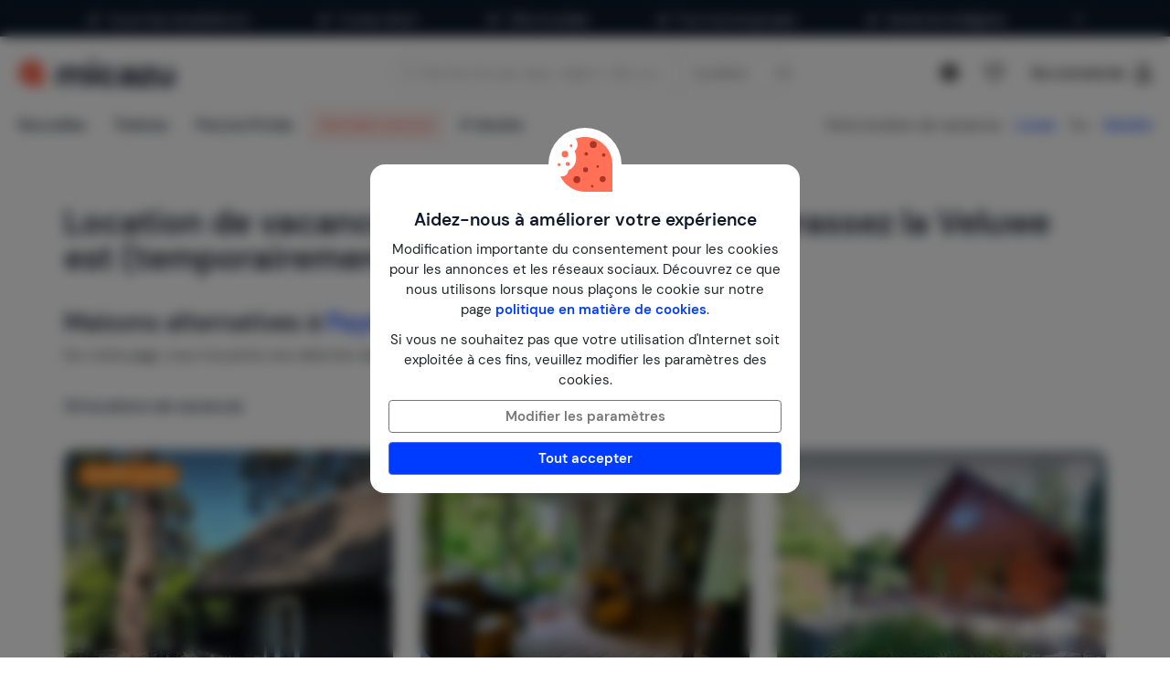

--- FILE ---
content_type: text/html; charset=utf-8
request_url: https://www.micazu.fr/maison-de-vacances/pays-bas/gueldre/wissel/the-veluwe-vibes-embrassez-la-veluwe-36119/
body_size: 59761
content:

<!DOCTYPE html>
<html lang="fr">
<head>
    <meta charset="utf-8" />
    <meta name="viewport" content="width=device-width, initial-scale=1.0">
    <meta http-equiv="X-UA-Compatible" content="IE=edge">

        <link rel="canonical" href="https://www.micazu.fr/maison-de-vacances/pays-bas/gueldre/wissel/" />

    


    <title>Réservez The Veluwe Vibes : embrassez la Veluwe à Wissel avec Micazu</title><meta name="keywords" content="The Veluwe Vibes : embrassez la Veluwe, Wissel, Gueldre, Pays-Bas, chalet"><meta name="description" content="Louer The Veluwe Vibes : embrassez la Veluwe? Vérifiez rapidement si votre chalet à Wissel est encore disponible. Réservez directement auprès du propriétaire, obtenez un contact personnalisé et des conseils locaux sur Gueldre.">
    <meta name="author" content="Micazu BV">
    <meta name="copyright" content="Micazu BV - (c) 2026 Micazu">
    <meta property="og:title" content="R&#233;servez The Veluwe Vibes&#160;: embrassez la Veluwe &#224; Wissel avec Micazu">
    <meta property="og:type" content="article">
    <meta property="og:url" content="https://www.micazu.fr/maison-de-vacances/pays-bas/gueldre/wissel/the-veluwe-vibes-embrassez-la-veluwe-36119/">

    <meta property="og:image" content="https://www.micazu.fr/Content/Images/meta-image.jpg?v=2">

        <meta property="og:image:width" content="1200" />
        <meta property="og:image:height" content="630" />
            <meta property="og:description" content="Louer The Veluwe Vibes&#160;: embrassez la Veluwe? V&#233;rifiez rapidement si votre chalet &#224; Wissel est encore disponible. R&#233;servez directement aupr&#232;s du propri&#233;taire, obtenez un contact personnalis&#233; et des conseils locaux sur Gueldre.">
    
    <style type="text/css">@charset "UTF-8";@font-face{font-family:"DM Sans";font-style:normal;font-weight:400;src:local(""),url("/fonts/DMSans/DMSans-Regular.woff2") format("woff2");font-display:swap;}@font-face{font-family:"DM Sans";font-style:italic;font-weight:400;src:local(""),url("/fonts/DMSans/DMSans-Italic.woff2") format("woff2");font-display:swap;}@font-face{font-family:"DM Sans";font-style:normal;font-weight:600;src:local(""),url("/fonts/DMSans/DMSans-SemiBold.woff2") format("woff2");font-display:swap;}@font-face{font-family:"DM Sans";font-style:italic;font-weight:600;src:local(""),url("/fonts/DMSans/DMSans-SemiBoldItalic.woff2") format("woff2");font-display:swap;}@-webkit-keyframes loader-spin{0%{-webkit-transform:rotate(0);transform:rotate(0);}42%{-webkit-transform:rotate(180deg);transform:rotate(180deg);}to{-webkit-transform:rotate(1turn);transform:rotate(1turn);}}@keyframes loader-spin{0%{-webkit-transform:rotate(0);transform:rotate(0);}42%{-webkit-transform:rotate(180deg);transform:rotate(180deg);}to{-webkit-transform:rotate(1turn);transform:rotate(1turn);}}
/*! normalize.css v3.0.3 | MIT License | github.com/necolas/normalize.css */
html{font-family:sans-serif;-ms-text-size-adjust:100%;-webkit-text-size-adjust:100%;}body{margin:0;}article,aside,details,figcaption,figure,footer,header,hgroup,main,menu,nav,section,summary{display:block;}audio,canvas,progress,video{display:inline-block;vertical-align:baseline;}audio:not([controls]){display:none;height:0;}[hidden],template{display:none;}a{background-color:transparent;}a:active,a:hover{outline:0;}abbr[title]{border-bottom:0;text-decoration:underline;text-decoration:underline dotted;}b,strong{font-weight:bold;}dfn{font-style:italic;}h1{font-size:2em;margin:.67em 0;}mark{background:#ff0;color:#000;}small{font-size:80%;}sub,sup{font-size:75%;line-height:0;position:relative;vertical-align:baseline;}sup{top:-.5em;}sub{bottom:-.25em;}img{border:0;}svg:not(:root){overflow:hidden;}figure{margin:1em 40px;}hr{box-sizing:content-box;height:0;}pre{overflow:auto;}code,kbd,pre,samp{font-family:monospace,monospace;font-size:1em;}button,input,optgroup,select,textarea{color:inherit;font:inherit;margin:0;}button{overflow:visible;}button,select{text-transform:none;}button,html input[type=button],input[type=reset],input[type=submit]{-webkit-appearance:button;cursor:pointer;}button[disabled],html input[disabled]{cursor:default;}button::-moz-focus-inner,input::-moz-focus-inner{border:0;padding:0;}input{line-height:normal;}input[type=checkbox],input[type=radio]{box-sizing:border-box;padding:0;}input[type=number]::-webkit-inner-spin-button,input[type=number]::-webkit-outer-spin-button{height:auto;}input[type=search]{-webkit-appearance:textfield;box-sizing:content-box;}input[type=search]::-webkit-search-cancel-button,input[type=search]::-webkit-search-decoration{-webkit-appearance:none;}fieldset{border:1px solid #c0c0c0;margin:0 2px;padding:.35em .625em .75em;}legend{border:0;padding:0;}textarea{overflow:auto;}optgroup{font-weight:bold;}table{border-collapse:collapse;border-spacing:0;}td,th{padding:0;}*{-webkit-box-sizing:border-box;-moz-box-sizing:border-box;box-sizing:border-box;}*:before,*:after{-webkit-box-sizing:border-box;-moz-box-sizing:border-box;box-sizing:border-box;}html{font-size:10px;-webkit-tap-highlight-color:rgba(0,0,0,0);}body{font-family:"DM Sans",sans-serif;font-size:15px;line-height:1.5;color:#212529;background-color:#fff;}input,button,select,textarea{font-family:inherit;font-size:inherit;line-height:inherit;}a{color:#003cff;text-decoration:none;}a:hover,a:focus{color:#406dff;text-decoration:none;}a:focus{outline:5px auto -webkit-focus-ring-color;outline-offset:-2px;}figure{margin:0;}img{vertical-align:middle;}.img-responsive{display:block;max-width:100%;height:auto;}.img-rounded{border-radius:8px;}.img-thumbnail{padding:4px;line-height:1.5;background-color:#fff;border:1px solid #ddd;border-radius:4px;-webkit-transition:all .2s ease-in-out;-o-transition:all .2s ease-in-out;transition:all .2s ease-in-out;display:inline-block;max-width:100%;height:auto;}.img-circle{border-radius:50%;}hr{margin-top:22px;margin-bottom:22px;border:0;border-top:1px solid #eee;}.sr-only{position:absolute;width:1px;height:1px;padding:0;margin:-1px;overflow:hidden;clip:rect(0,0,0,0);border:0;}.sr-only-focusable:active,.sr-only-focusable:focus{position:static;width:auto;height:auto;margin:0;overflow:visible;clip:auto;}[role=button]{cursor:pointer;}h1,h2,h3,h4,h5,h6,.h1,.h2,.h3,.h4,.h5,.h6{font-family:inherit;font-weight:600;line-height:1.1;color:#0e192b;}h1 small,h1 .small,h2 small,h2 .small,h3 small,h3 .small,h4 small,h4 .small,h5 small,h5 .small,h6 small,h6 .small,.h1 small,.h1 .small,.h2 small,.h2 .small,.h3 small,.h3 .small,.h4 small,.h4 .small,.h5 small,.h5 .small,.h6 small,.h6 .small{font-weight:400;line-height:1;color:#777;}h1,.h1,h2,.h2,h3,.h3{margin-top:22px;margin-bottom:11px;}h1 small,h1 .small,.h1 small,.h1 .small,h2 small,h2 .small,.h2 small,.h2 .small,h3 small,h3 .small,.h3 small,.h3 .small{font-size:65%;}h4,.h4,h5,.h5,h6,.h6{margin-top:11px;margin-bottom:11px;}h4 small,h4 .small,.h4 small,.h4 .small,h5 small,h5 .small,.h5 small,.h5 .small,h6 small,h6 .small,.h6 small,.h6 .small{font-size:75%;}h1,.h1{font-size:39px;}h2,.h2{font-size:32px;}h3,.h3{font-size:26px;}h4,.h4{font-size:19px;}h5,.h5{font-size:15px;}h6,.h6{font-size:13px;}p{margin:0 0 11px;}.lead{margin-bottom:22px;font-size:17px;font-weight:300;line-height:1.4;}@media(min-width:768px){.lead{font-size:22.5px;}}small,.small{font-size:86%;}mark,.mark{padding:.2em;background-color:#fff5eb;}.text-left{text-align:left;}.text-right{text-align:right;}.text-center{text-align:center;}.text-justify{text-align:justify;}.text-nowrap{white-space:nowrap;}.text-lowercase{text-transform:lowercase;}.text-uppercase,.initialism{text-transform:uppercase;}.text-capitalize{text-transform:capitalize;}.text-muted{color:#777;}.text-primary{color:#ff7057;}a.text-primary:hover,a.text-primary:focus{color:#ff4524;}.text-success{color:#00c9a7;}a.text-success:hover,a.text-success:focus{color:#00967d;}.text-info{color:#24c1da;}a.text-info:hover,a.text-info:focus{color:#1d9aae;}.text-warning{color:#ffa034;}a.text-warning:hover,a.text-warning:focus{color:#ff8801;}.text-danger{color:#ed4c78;}a.text-danger:hover,a.text-danger:focus{color:#e81e55;}.bg-primary{color:#fff;}.bg-primary{background-color:#ff7057;}a.bg-primary:hover,a.bg-primary:focus{background-color:#ff4524;}.bg-success{background-color:#e0fffa;}a.bg-success:hover,a.bg-success:focus{background-color:#adfff2;}.bg-info{background-color:#e9f9fb;}a.bg-info:hover,a.bg-info:focus{background-color:#beedf3;}.bg-warning{background-color:#fff5eb;}a.bg-warning:hover,a.bg-warning:focus{background-color:#ffdcb8;}.bg-danger{background-color:#fdedf1;}a.bg-danger:hover,a.bg-danger:focus{background-color:#f8bfcd;}.page-header{padding-bottom:10px;margin:44px 0 22px;border-bottom:1px solid #eee;}ul,ol{margin-top:0;margin-bottom:11px;}ul ul,ul ol,ol ul,ol ol{margin-bottom:0;}.list-unstyled{padding-left:0;list-style:none;}.list-inline{padding-left:0;list-style:none;margin-left:-5px;}.list-inline>li{display:inline-block;padding-right:5px;padding-left:5px;}dl{margin-top:0;margin-bottom:22px;}dt,dd{line-height:1.5;}dt{font-weight:700;}dd{margin-left:0;}.dl-horizontal dd:before,.dl-horizontal dd:after{display:table;content:" ";}.dl-horizontal dd:after{clear:both;}@media(min-width:768px){.dl-horizontal dt{float:left;width:160px;clear:left;text-align:right;overflow:hidden;text-overflow:ellipsis;white-space:nowrap;}.dl-horizontal dd{margin-left:180px;}}abbr[title],abbr[data-original-title]{cursor:help;}.initialism{font-size:90%;}blockquote{padding:11px 22px;margin:0 0 22px;font-size:18.75px;border-left:5px solid #eee;}blockquote p:last-child,blockquote ul:last-child,blockquote ol:last-child{margin-bottom:0;}blockquote footer,blockquote small,blockquote .small{display:block;font-size:80%;line-height:1.5;color:#777;}blockquote footer:before,blockquote small:before,blockquote .small:before{content:"— ";}.blockquote-reverse,blockquote.pull-right{padding-right:15px;padding-left:0;text-align:right;border-right:5px solid #eee;border-left:0;}.blockquote-reverse footer:before,.blockquote-reverse small:before,.blockquote-reverse .small:before,blockquote.pull-right footer:before,blockquote.pull-right small:before,blockquote.pull-right .small:before{content:"";}.blockquote-reverse footer:after,.blockquote-reverse small:after,.blockquote-reverse .small:after,blockquote.pull-right footer:after,blockquote.pull-right small:after,blockquote.pull-right .small:after{content:" —";}address{margin-bottom:22px;font-style:normal;line-height:1.5;}.container{padding-right:15px;padding-left:15px;margin-right:auto;margin-left:auto;}.container:before,.container:after{display:table;content:" ";}.container:after{clear:both;}@media(min-width:768px){.container{width:750px;}}@media(min-width:992px){.container{width:970px;}}@media(min-width:1200px){.container{width:1170px;}}.container-fluid{padding-right:15px;padding-left:15px;margin-right:auto;margin-left:auto;}.container-fluid:before,.container-fluid:after{display:table;content:" ";}.container-fluid:after{clear:both;}.row{margin-right:-15px;margin-left:-15px;}.row:before,.row:after{display:table;content:" ";}.row:after{clear:both;}.row-no-gutters{margin-right:0;margin-left:0;}.row-no-gutters [class*=col-]{padding-right:0;padding-left:0;}.col-xs-1,.col-sm-1,.col-md-1,.col-lg-1,.col-xs-2,.col-sm-2,.col-md-2,.col-lg-2,.col-xs-3,.col-sm-3,.col-md-3,.col-lg-3,.col-xs-4,.col-sm-4,.col-md-4,.col-lg-4,.col-xs-5,.col-sm-5,.col-md-5,.col-lg-5,.col-xs-6,.col-sm-6,.col-md-6,.col-lg-6,.col-xs-7,.col-sm-7,.col-md-7,.col-lg-7,.col-xs-8,.col-sm-8,.col-md-8,.col-lg-8,.col-xs-9,.col-sm-9,.col-md-9,.col-lg-9,.col-xs-10,.col-sm-10,.col-md-10,.col-lg-10,.col-xs-11,.col-sm-11,.col-md-11,.col-lg-11,.col-xs-12,.col-sm-12,.col-md-12,.col-lg-12{position:relative;min-height:1px;padding-right:15px;padding-left:15px;}.col-xs-1,.col-xs-2,.col-xs-3,.col-xs-4,.col-xs-5,.col-xs-6,.col-xs-7,.col-xs-8,.col-xs-9,.col-xs-10,.col-xs-11,.col-xs-12{float:left;}.col-xs-1{width:8.3333333333%;}.col-xs-2{width:16.6666666667%;}.col-xs-3{width:25%;}.col-xs-4{width:33.3333333333%;}.col-xs-5{width:41.6666666667%;}.col-xs-6{width:50%;}.col-xs-7{width:58.3333333333%;}.col-xs-8{width:66.6666666667%;}.col-xs-9{width:75%;}.col-xs-10{width:83.3333333333%;}.col-xs-11{width:91.6666666667%;}.col-xs-12{width:100%;}.col-xs-pull-0{right:auto;}.col-xs-pull-1{right:8.3333333333%;}.col-xs-pull-2{right:16.6666666667%;}.col-xs-pull-3{right:25%;}.col-xs-pull-4{right:33.3333333333%;}.col-xs-pull-5{right:41.6666666667%;}.col-xs-pull-6{right:50%;}.col-xs-pull-7{right:58.3333333333%;}.col-xs-pull-8{right:66.6666666667%;}.col-xs-pull-9{right:75%;}.col-xs-pull-10{right:83.3333333333%;}.col-xs-pull-11{right:91.6666666667%;}.col-xs-pull-12{right:100%;}.col-xs-push-0{left:auto;}.col-xs-push-1{left:8.3333333333%;}.col-xs-push-2{left:16.6666666667%;}.col-xs-push-3{left:25%;}.col-xs-push-4{left:33.3333333333%;}.col-xs-push-5{left:41.6666666667%;}.col-xs-push-6{left:50%;}.col-xs-push-7{left:58.3333333333%;}.col-xs-push-8{left:66.6666666667%;}.col-xs-push-9{left:75%;}.col-xs-push-10{left:83.3333333333%;}.col-xs-push-11{left:91.6666666667%;}.col-xs-push-12{left:100%;}.col-xs-offset-0{margin-left:0%;}.col-xs-offset-1{margin-left:8.3333333333%;}.col-xs-offset-2{margin-left:16.6666666667%;}.col-xs-offset-3{margin-left:25%;}.col-xs-offset-4{margin-left:33.3333333333%;}.col-xs-offset-5{margin-left:41.6666666667%;}.col-xs-offset-6{margin-left:50%;}.col-xs-offset-7{margin-left:58.3333333333%;}.col-xs-offset-8{margin-left:66.6666666667%;}.col-xs-offset-9{margin-left:75%;}.col-xs-offset-10{margin-left:83.3333333333%;}.col-xs-offset-11{margin-left:91.6666666667%;}.col-xs-offset-12{margin-left:100%;}@media(min-width:768px){.col-sm-1,.col-sm-2,.col-sm-3,.col-sm-4,.col-sm-5,.col-sm-6,.col-sm-7,.col-sm-8,.col-sm-9,.col-sm-10,.col-sm-11,.col-sm-12{float:left;}.col-sm-1{width:8.3333333333%;}.col-sm-2{width:16.6666666667%;}.col-sm-3{width:25%;}.col-sm-4{width:33.3333333333%;}.col-sm-5{width:41.6666666667%;}.col-sm-6{width:50%;}.col-sm-7{width:58.3333333333%;}.col-sm-8{width:66.6666666667%;}.col-sm-9{width:75%;}.col-sm-10{width:83.3333333333%;}.col-sm-11{width:91.6666666667%;}.col-sm-12{width:100%;}.col-sm-pull-0{right:auto;}.col-sm-pull-1{right:8.3333333333%;}.col-sm-pull-2{right:16.6666666667%;}.col-sm-pull-3{right:25%;}.col-sm-pull-4{right:33.3333333333%;}.col-sm-pull-5{right:41.6666666667%;}.col-sm-pull-6{right:50%;}.col-sm-pull-7{right:58.3333333333%;}.col-sm-pull-8{right:66.6666666667%;}.col-sm-pull-9{right:75%;}.col-sm-pull-10{right:83.3333333333%;}.col-sm-pull-11{right:91.6666666667%;}.col-sm-pull-12{right:100%;}.col-sm-push-0{left:auto;}.col-sm-push-1{left:8.3333333333%;}.col-sm-push-2{left:16.6666666667%;}.col-sm-push-3{left:25%;}.col-sm-push-4{left:33.3333333333%;}.col-sm-push-5{left:41.6666666667%;}.col-sm-push-6{left:50%;}.col-sm-push-7{left:58.3333333333%;}.col-sm-push-8{left:66.6666666667%;}.col-sm-push-9{left:75%;}.col-sm-push-10{left:83.3333333333%;}.col-sm-push-11{left:91.6666666667%;}.col-sm-push-12{left:100%;}.col-sm-offset-0{margin-left:0%;}.col-sm-offset-1{margin-left:8.3333333333%;}.col-sm-offset-2{margin-left:16.6666666667%;}.col-sm-offset-3{margin-left:25%;}.col-sm-offset-4{margin-left:33.3333333333%;}.col-sm-offset-5{margin-left:41.6666666667%;}.col-sm-offset-6{margin-left:50%;}.col-sm-offset-7{margin-left:58.3333333333%;}.col-sm-offset-8{margin-left:66.6666666667%;}.col-sm-offset-9{margin-left:75%;}.col-sm-offset-10{margin-left:83.3333333333%;}.col-sm-offset-11{margin-left:91.6666666667%;}.col-sm-offset-12{margin-left:100%;}}@media(min-width:992px){.col-md-1,.col-md-2,.col-md-3,.col-md-4,.col-md-5,.col-md-6,.col-md-7,.col-md-8,.col-md-9,.col-md-10,.col-md-11,.col-md-12{float:left;}.col-md-1{width:8.3333333333%;}.col-md-2{width:16.6666666667%;}.col-md-3{width:25%;}.col-md-4{width:33.3333333333%;}.col-md-5{width:41.6666666667%;}.col-md-6{width:50%;}.col-md-7{width:58.3333333333%;}.col-md-8{width:66.6666666667%;}.col-md-9{width:75%;}.col-md-10{width:83.3333333333%;}.col-md-11{width:91.6666666667%;}.col-md-12{width:100%;}.col-md-pull-0{right:auto;}.col-md-pull-1{right:8.3333333333%;}.col-md-pull-2{right:16.6666666667%;}.col-md-pull-3{right:25%;}.col-md-pull-4{right:33.3333333333%;}.col-md-pull-5{right:41.6666666667%;}.col-md-pull-6{right:50%;}.col-md-pull-7{right:58.3333333333%;}.col-md-pull-8{right:66.6666666667%;}.col-md-pull-9{right:75%;}.col-md-pull-10{right:83.3333333333%;}.col-md-pull-11{right:91.6666666667%;}.col-md-pull-12{right:100%;}.col-md-push-0{left:auto;}.col-md-push-1{left:8.3333333333%;}.col-md-push-2{left:16.6666666667%;}.col-md-push-3{left:25%;}.col-md-push-4{left:33.3333333333%;}.col-md-push-5{left:41.6666666667%;}.col-md-push-6{left:50%;}.col-md-push-7{left:58.3333333333%;}.col-md-push-8{left:66.6666666667%;}.col-md-push-9{left:75%;}.col-md-push-10{left:83.3333333333%;}.col-md-push-11{left:91.6666666667%;}.col-md-push-12{left:100%;}.col-md-offset-0{margin-left:0%;}.col-md-offset-1{margin-left:8.3333333333%;}.col-md-offset-2{margin-left:16.6666666667%;}.col-md-offset-3{margin-left:25%;}.col-md-offset-4{margin-left:33.3333333333%;}.col-md-offset-5{margin-left:41.6666666667%;}.col-md-offset-6{margin-left:50%;}.col-md-offset-7{margin-left:58.3333333333%;}.col-md-offset-8{margin-left:66.6666666667%;}.col-md-offset-9{margin-left:75%;}.col-md-offset-10{margin-left:83.3333333333%;}.col-md-offset-11{margin-left:91.6666666667%;}.col-md-offset-12{margin-left:100%;}}@media(min-width:1200px){.col-lg-1,.col-lg-2,.col-lg-3,.col-lg-4,.col-lg-5,.col-lg-6,.col-lg-7,.col-lg-8,.col-lg-9,.col-lg-10,.col-lg-11,.col-lg-12{float:left;}.col-lg-1{width:8.3333333333%;}.col-lg-2{width:16.6666666667%;}.col-lg-3{width:25%;}.col-lg-4{width:33.3333333333%;}.col-lg-5{width:41.6666666667%;}.col-lg-6{width:50%;}.col-lg-7{width:58.3333333333%;}.col-lg-8{width:66.6666666667%;}.col-lg-9{width:75%;}.col-lg-10{width:83.3333333333%;}.col-lg-11{width:91.6666666667%;}.col-lg-12{width:100%;}.col-lg-pull-0{right:auto;}.col-lg-pull-1{right:8.3333333333%;}.col-lg-pull-2{right:16.6666666667%;}.col-lg-pull-3{right:25%;}.col-lg-pull-4{right:33.3333333333%;}.col-lg-pull-5{right:41.6666666667%;}.col-lg-pull-6{right:50%;}.col-lg-pull-7{right:58.3333333333%;}.col-lg-pull-8{right:66.6666666667%;}.col-lg-pull-9{right:75%;}.col-lg-pull-10{right:83.3333333333%;}.col-lg-pull-11{right:91.6666666667%;}.col-lg-pull-12{right:100%;}.col-lg-push-0{left:auto;}.col-lg-push-1{left:8.3333333333%;}.col-lg-push-2{left:16.6666666667%;}.col-lg-push-3{left:25%;}.col-lg-push-4{left:33.3333333333%;}.col-lg-push-5{left:41.6666666667%;}.col-lg-push-6{left:50%;}.col-lg-push-7{left:58.3333333333%;}.col-lg-push-8{left:66.6666666667%;}.col-lg-push-9{left:75%;}.col-lg-push-10{left:83.3333333333%;}.col-lg-push-11{left:91.6666666667%;}.col-lg-push-12{left:100%;}.col-lg-offset-0{margin-left:0%;}.col-lg-offset-1{margin-left:8.3333333333%;}.col-lg-offset-2{margin-left:16.6666666667%;}.col-lg-offset-3{margin-left:25%;}.col-lg-offset-4{margin-left:33.3333333333%;}.col-lg-offset-5{margin-left:41.6666666667%;}.col-lg-offset-6{margin-left:50%;}.col-lg-offset-7{margin-left:58.3333333333%;}.col-lg-offset-8{margin-left:66.6666666667%;}.col-lg-offset-9{margin-left:75%;}.col-lg-offset-10{margin-left:83.3333333333%;}.col-lg-offset-11{margin-left:91.6666666667%;}.col-lg-offset-12{margin-left:100%;}}fieldset{min-width:0;padding:0;margin:0;border:0;}legend{display:block;width:100%;padding:0;margin-bottom:22px;font-size:22.5px;line-height:inherit;color:#333;border:0;border-bottom:1px solid #e5e5e5;}label{display:inline-block;max-width:100%;margin-bottom:5px;font-weight:700;}input[type=search]{-webkit-box-sizing:border-box;-moz-box-sizing:border-box;box-sizing:border-box;-webkit-appearance:none;appearance:none;}input[type=radio],input[type=checkbox]{margin:4px 0 0;margin-top:1px \9;line-height:normal;}input[type=radio][disabled],input[type=radio].disabled,fieldset[disabled] input[type=radio],input[type=checkbox][disabled],input[type=checkbox].disabled,fieldset[disabled] input[type=checkbox]{cursor:not-allowed;}input[type=file]{display:block;}input[type=range]{display:block;width:100%;}select[multiple],select[size]{height:auto;}input[type=file]:focus,input[type=radio]:focus,input[type=checkbox]:focus{outline:5px auto -webkit-focus-ring-color;outline-offset:-2px;}output{display:block;padding-top:7px;font-size:15px;line-height:1.5;color:#555;}.form-control{display:block;width:100%;height:36px;padding:6px 12px;font-size:15px;line-height:1.5;color:#555;background-color:#fff;background-image:none;border:1px solid #dcdcdc;border-radius:4px;-webkit-box-shadow:inset 0 1px 1px rgba(0,0,0,.075);box-shadow:inset 0 1px 1px rgba(0,0,0,.075);-webkit-transition:border-color ease-in-out .15s,box-shadow ease-in-out .15s;-o-transition:border-color ease-in-out .15s,box-shadow ease-in-out .15s;transition:border-color ease-in-out .15s,box-shadow ease-in-out .15s;}.form-control:focus{border-color:#406dff;outline:0;-webkit-box-shadow:inset 0 1px 1px rgba(0,0,0,.075),0 0 8px rgba(64,109,255,.6);box-shadow:inset 0 1px 1px rgba(0,0,0,.075),0 0 8px rgba(64,109,255,.6);}.form-control::-moz-placeholder{color:#999;opacity:1;}.form-control:-ms-input-placeholder{color:#999;}.form-control::-webkit-input-placeholder{color:#999;}.form-control::-ms-expand{background-color:transparent;border:0;}.form-control[disabled],.form-control[readonly],fieldset[disabled] .form-control{background-color:#dcdcdc;opacity:1;}.form-control[disabled],fieldset[disabled] .form-control{cursor:not-allowed;}textarea.form-control{height:auto;}@media screen and (-webkit-min-device-pixel-ratio:0){input[type=date].form-control,input[type=time].form-control,input[type=datetime-local].form-control,input[type=month].form-control{line-height:36px;}input[type=date].input-sm,.input-group-sm>.input-group-btn>input[type=date].btn,.input-group-sm input[type=date],input[type=time].input-sm,.input-group-sm>.input-group-btn>input[type=time].btn,.input-group-sm input[type=time],input[type=datetime-local].input-sm,.input-group-sm>.input-group-btn>input[type=datetime-local].btn,.input-group-sm input[type=datetime-local],input[type=month].input-sm,.input-group-sm>.input-group-btn>input[type=month].btn,.input-group-sm input[type=month]{line-height:31px;}input[type=date].input-lg,.input-group-lg>.input-group-btn>input[type=date].btn,.input-group-lg input[type=date],input[type=time].input-lg,.input-group-lg>.input-group-btn>input[type=time].btn,.input-group-lg input[type=time],input[type=datetime-local].input-lg,.input-group-lg>.input-group-btn>input[type=datetime-local].btn,.input-group-lg input[type=datetime-local],input[type=month].input-lg,.input-group-lg>.input-group-btn>input[type=month].btn,.input-group-lg input[type=month]{line-height:48px;}}.form-group{margin-bottom:15px;}.radio,.checkbox{position:relative;display:block;margin-top:10px;margin-bottom:10px;}.radio.disabled label,fieldset[disabled] .radio label,.checkbox.disabled label,fieldset[disabled] .checkbox label{cursor:not-allowed;}.radio label,.checkbox label{min-height:22px;padding-left:20px;margin-bottom:0;font-weight:400;cursor:pointer;}.radio input[type=radio],.radio-inline input[type=radio],.checkbox input[type=checkbox],.checkbox-inline input[type=checkbox]{position:absolute;margin-top:4px \9;margin-left:-20px;}.radio+.radio,.checkbox+.checkbox{margin-top:-5px;}.radio-inline,.checkbox-inline{position:relative;display:inline-block;padding-left:20px;margin-bottom:0;font-weight:400;vertical-align:middle;cursor:pointer;}.radio-inline.disabled,fieldset[disabled] .radio-inline,.checkbox-inline.disabled,fieldset[disabled] .checkbox-inline{cursor:not-allowed;}.radio-inline+.radio-inline,.checkbox-inline+.checkbox-inline{margin-top:0;margin-left:10px;}.form-control-static{min-height:37px;padding-top:7px;padding-bottom:7px;margin-bottom:0;}.form-control-static.input-lg,.input-group-lg>.form-control-static.form-control,.input-group-lg>.form-control-static.input-group-addon,.input-group-lg>.input-group-btn>.form-control-static.btn,.form-control-static.input-sm,.input-group-sm>.form-control-static.form-control,.input-group-sm>.form-control-static.input-group-addon,.input-group-sm>.input-group-btn>.form-control-static.btn{padding-right:0;padding-left:0;}.input-sm,.input-group-sm>.form-control,.input-group-sm>.input-group-addon,.input-group-sm>.input-group-btn>.btn{height:31px;padding:5px 10px;font-size:13px;line-height:1.5;border-radius:3px;}select.input-sm,.input-group-sm>select.form-control,.input-group-sm>select.input-group-addon,.input-group-sm>.input-group-btn>select.btn{height:31px;line-height:31px;}textarea.input-sm,.input-group-sm>textarea.form-control,.input-group-sm>textarea.input-group-addon,.input-group-sm>.input-group-btn>textarea.btn,select[multiple].input-sm,.input-group-sm>select[multiple].form-control,.input-group-sm>select[multiple].input-group-addon,.input-group-sm>.input-group-btn>select[multiple].btn{height:auto;}.form-group-sm .form-control{height:31px;padding:5px 10px;font-size:13px;line-height:1.5;border-radius:3px;}.form-group-sm select.form-control{height:31px;line-height:31px;}.form-group-sm textarea.form-control,.form-group-sm select[multiple].form-control{height:auto;}.form-group-sm .form-control-static{height:31px;min-height:35px;padding:6px 10px;font-size:13px;line-height:1.5;}.input-lg,.input-group-lg>.form-control,.input-group-lg>.input-group-addon,.input-group-lg>.input-group-btn>.btn{height:48px;padding:10px 16px;font-size:19px;line-height:1.3333333;border-radius:8px;}select.input-lg,.input-group-lg>select.form-control,.input-group-lg>select.input-group-addon,.input-group-lg>.input-group-btn>select.btn{height:48px;line-height:48px;}textarea.input-lg,.input-group-lg>textarea.form-control,.input-group-lg>textarea.input-group-addon,.input-group-lg>.input-group-btn>textarea.btn,select[multiple].input-lg,.input-group-lg>select[multiple].form-control,.input-group-lg>select[multiple].input-group-addon,.input-group-lg>.input-group-btn>select[multiple].btn{height:auto;}.form-group-lg .form-control{height:48px;padding:10px 16px;font-size:19px;line-height:1.3333333;border-radius:8px;}.form-group-lg select.form-control{height:48px;line-height:48px;}.form-group-lg textarea.form-control,.form-group-lg select[multiple].form-control{height:auto;}.form-group-lg .form-control-static{height:48px;min-height:41px;padding:11px 16px;font-size:19px;line-height:1.3333333;}.has-feedback{position:relative;}.has-feedback .form-control{padding-right:45px;}.form-control-feedback{position:absolute;top:0;right:0;z-index:2;display:block;width:36px;height:36px;line-height:36px;text-align:center;pointer-events:none;}.input-lg+.form-control-feedback,.input-group-lg>.form-control+.form-control-feedback,.input-group-lg>.input-group-addon+.form-control-feedback,.input-group-lg>.input-group-btn>.btn+.form-control-feedback,.input-group-lg+.form-control-feedback,.form-group-lg .form-control+.form-control-feedback{width:48px;height:48px;line-height:48px;}.input-sm+.form-control-feedback,.input-group-sm>.form-control+.form-control-feedback,.input-group-sm>.input-group-addon+.form-control-feedback,.input-group-sm>.input-group-btn>.btn+.form-control-feedback,.input-group-sm+.form-control-feedback,.form-group-sm .form-control+.form-control-feedback{width:31px;height:31px;line-height:31px;}.has-success .help-block,.has-success .control-label,.has-success .radio,.has-success .checkbox,.has-success .radio-inline,.has-success .checkbox-inline,.has-success.radio label,.has-success.checkbox label,.has-success.radio-inline label,.has-success.checkbox-inline label{color:#00c9a7;}.has-success .form-control{border-color:#00c9a7;-webkit-box-shadow:inset 0 1px 1px rgba(0,0,0,.075);box-shadow:inset 0 1px 1px rgba(0,0,0,.075);}.has-success .form-control:focus{border-color:#00967d;-webkit-box-shadow:inset 0 1px 1px rgba(0,0,0,.075),0 0 6px #30ffdc;box-shadow:inset 0 1px 1px rgba(0,0,0,.075),0 0 6px #30ffdc;}.has-success .input-group-addon{color:#00c9a7;background-color:#e0fffa;border-color:#00c9a7;}.has-success .form-control-feedback{color:#00c9a7;}.has-warning .help-block,.has-warning .control-label,.has-warning .radio,.has-warning .checkbox,.has-warning .radio-inline,.has-warning .checkbox-inline,.has-warning.radio label,.has-warning.checkbox label,.has-warning.radio-inline label,.has-warning.checkbox-inline label{color:#ffa034;}.has-warning .form-control{border-color:#ffa034;-webkit-box-shadow:inset 0 1px 1px rgba(0,0,0,.075);box-shadow:inset 0 1px 1px rgba(0,0,0,.075);}.has-warning .form-control:focus{border-color:#ff8801;-webkit-box-shadow:inset 0 1px 1px rgba(0,0,0,.075),0 0 6px #ffd09a;box-shadow:inset 0 1px 1px rgba(0,0,0,.075),0 0 6px #ffd09a;}.has-warning .input-group-addon{color:#ffa034;background-color:#fff5eb;border-color:#ffa034;}.has-warning .form-control-feedback{color:#ffa034;}.has-error .help-block,.has-error .control-label,.has-error .radio,.has-error .checkbox,.has-error .radio-inline,.has-error .checkbox-inline,.has-error.radio label,.has-error.checkbox label,.has-error.radio-inline label,.has-error.checkbox-inline label{color:#ed4c78;}.has-error .form-control{border-color:#ed4c78;-webkit-box-shadow:inset 0 1px 1px rgba(0,0,0,.075);box-shadow:inset 0 1px 1px rgba(0,0,0,.075);}.has-error .form-control:focus{border-color:#e81e55;-webkit-box-shadow:inset 0 1px 1px rgba(0,0,0,.075),0 0 6px #f6a9be;box-shadow:inset 0 1px 1px rgba(0,0,0,.075),0 0 6px #f6a9be;}.has-error .input-group-addon{color:#ed4c78;background-color:#fdedf1;border-color:#ed4c78;}.has-error .form-control-feedback{color:#ed4c78;}.has-feedback label~.form-control-feedback{top:27px;}.has-feedback label.sr-only~.form-control-feedback{top:0;}.help-block{display:block;margin-top:5px;margin-bottom:10px;color:#5a6570;}@media(min-width:768px){.form-inline .form-group{display:inline-block;margin-bottom:0;vertical-align:middle;}.form-inline .form-control{display:inline-block;width:auto;vertical-align:middle;}.form-inline .form-control-static{display:inline-block;}.form-inline .input-group{display:inline-table;vertical-align:middle;}.form-inline .input-group .input-group-addon,.form-inline .input-group .input-group-btn,.form-inline .input-group .form-control{width:auto;}.form-inline .input-group>.form-control{width:100%;}.form-inline .control-label{margin-bottom:0;vertical-align:middle;}.form-inline .radio,.form-inline .checkbox{display:inline-block;margin-top:0;margin-bottom:0;vertical-align:middle;}.form-inline .radio label,.form-inline .checkbox label{padding-left:0;}.form-inline .radio input[type=radio],.form-inline .checkbox input[type=checkbox]{position:relative;margin-left:0;}.form-inline .has-feedback .form-control-feedback{top:0;}}.form-horizontal .radio,.form-horizontal .checkbox,.form-horizontal .radio-inline,.form-horizontal .checkbox-inline{padding-top:7px;margin-top:0;margin-bottom:0;}.form-horizontal .radio,.form-horizontal .checkbox{min-height:29px;}.form-horizontal .form-group{margin-right:-15px;margin-left:-15px;}.form-horizontal .form-group:before,.form-horizontal .form-group:after{display:table;content:" ";}.form-horizontal .form-group:after{clear:both;}@media(min-width:768px){.form-horizontal .control-label{padding-top:7px;margin-bottom:0;text-align:right;}}.form-horizontal .has-feedback .form-control-feedback{right:15px;}@media(min-width:768px){.form-horizontal .form-group-lg .control-label{padding-top:11px;font-size:19px;}}@media(min-width:768px){.form-horizontal .form-group-sm .control-label{padding-top:6px;font-size:13px;}}.btn{display:inline-block;margin-bottom:0;font-weight:normal;text-align:center;white-space:nowrap;vertical-align:middle;touch-action:manipulation;cursor:pointer;background-image:none;border:1px solid transparent;padding:6px 12px;font-size:15px;line-height:1.5;border-radius:4px;-webkit-user-select:none;-moz-user-select:none;-ms-user-select:none;user-select:none;}.btn:focus,.btn.focus,.btn:active:focus,.btn:active.focus,.btn.active:focus,.btn.active.focus{outline:5px auto -webkit-focus-ring-color;outline-offset:-2px;}.btn:hover,.btn:focus,.btn.focus{color:#0e192b;text-decoration:none;}.btn:active,.btn.active{background-image:none;outline:0;-webkit-box-shadow:inset 0 3px 5px rgba(0,0,0,.125);box-shadow:inset 0 3px 5px rgba(0,0,0,.125);}.btn.disabled,.btn[disabled],fieldset[disabled] .btn{cursor:not-allowed;filter:alpha(opacity=65);opacity:.65;-webkit-box-shadow:none;box-shadow:none;}a.btn.disabled,fieldset[disabled] a.btn{pointer-events:none;}.btn-default{color:#0e192b;background-color:#fff;border-color:#0e192b;}.btn-default:focus,.btn-default.focus{color:#0e192b;background-color:#e6e6e6;border-color:#000;}.btn-default:hover{color:#0e192b;background-color:#e6e6e6;border-color:#000;}.btn-default:active,.btn-default.active,.open>.btn-default.dropdown-toggle{color:#0e192b;background-color:#e6e6e6;background-image:none;border-color:#000;}.btn-default:active:hover,.btn-default:active:focus,.btn-default:active.focus,.btn-default.active:hover,.btn-default.active:focus,.btn-default.active.focus,.open>.btn-default.dropdown-toggle:hover,.open>.btn-default.dropdown-toggle:focus,.open>.btn-default.dropdown-toggle.focus{color:#0e192b;background-color:#d4d4d4;border-color:#000;}.btn-default.disabled:hover,.btn-default.disabled:focus,.btn-default.disabled.focus,.btn-default[disabled]:hover,.btn-default[disabled]:focus,.btn-default[disabled].focus,fieldset[disabled] .btn-default:hover,fieldset[disabled] .btn-default:focus,fieldset[disabled] .btn-default.focus{background-color:#fff;border-color:#0e192b;}.btn-default .badge{color:#fff;background-color:#0e192b;}.btn-primary{color:#fff;background-color:#ff7057;border-color:#ff5a3e;}.btn-primary:focus,.btn-primary.focus{color:#fff;background-color:#ff4524;border-color:#bd1c00;}.btn-primary:hover{color:#fff;background-color:#ff4524;border-color:#ff2600;}.btn-primary:active,.btn-primary.active,.open>.btn-primary.dropdown-toggle{color:#fff;background-color:#ff4524;background-image:none;border-color:#ff2600;}.btn-primary:active:hover,.btn-primary:active:focus,.btn-primary:active.focus,.btn-primary.active:hover,.btn-primary.active:focus,.btn-primary.active.focus,.open>.btn-primary.dropdown-toggle:hover,.open>.btn-primary.dropdown-toggle:focus,.open>.btn-primary.dropdown-toggle.focus{color:#fff;background-color:#ff2600;border-color:#bd1c00;}.btn-primary.disabled:hover,.btn-primary.disabled:focus,.btn-primary.disabled.focus,.btn-primary[disabled]:hover,.btn-primary[disabled]:focus,.btn-primary[disabled].focus,fieldset[disabled] .btn-primary:hover,fieldset[disabled] .btn-primary:focus,fieldset[disabled] .btn-primary.focus{background-color:#ff7057;border-color:#ff5a3e;}.btn-primary .badge{color:#ff7057;background-color:#fff;}.btn-success{color:#fff;background-color:#00c9a7;border-color:#00b092;}.btn-success:focus,.btn-success.focus{color:#fff;background-color:#00967d;border-color:#003028;}.btn-success:hover{color:#fff;background-color:#00967d;border-color:#00725f;}.btn-success:active,.btn-success.active,.open>.btn-success.dropdown-toggle{color:#fff;background-color:#00967d;background-image:none;border-color:#00725f;}.btn-success:active:hover,.btn-success:active:focus,.btn-success:active.focus,.btn-success.active:hover,.btn-success.active:focus,.btn-success.active.focus,.open>.btn-success.dropdown-toggle:hover,.open>.btn-success.dropdown-toggle:focus,.open>.btn-success.dropdown-toggle.focus{color:#fff;background-color:#00725f;border-color:#003028;}.btn-success.disabled:hover,.btn-success.disabled:focus,.btn-success.disabled.focus,.btn-success[disabled]:hover,.btn-success[disabled]:focus,.btn-success[disabled].focus,fieldset[disabled] .btn-success:hover,fieldset[disabled] .btn-success:focus,fieldset[disabled] .btn-success.focus{background-color:#00c9a7;border-color:#00b092;}.btn-success .badge{color:#00c9a7;background-color:#fff;}.btn-info{color:#fff;background-color:#24c1da;border-color:#20aec4;}.btn-info:focus,.btn-info.focus{color:#fff;background-color:#1d9aae;border-color:#0e4d57;}.btn-info:hover{color:#fff;background-color:#1d9aae;border-color:#187f90;}.btn-info:active,.btn-info.active,.open>.btn-info.dropdown-toggle{color:#fff;background-color:#1d9aae;background-image:none;border-color:#187f90;}.btn-info:active:hover,.btn-info:active:focus,.btn-info:active.focus,.btn-info.active:hover,.btn-info.active:focus,.btn-info.active.focus,.open>.btn-info.dropdown-toggle:hover,.open>.btn-info.dropdown-toggle:focus,.open>.btn-info.dropdown-toggle.focus{color:#fff;background-color:#187f90;border-color:#0e4d57;}.btn-info.disabled:hover,.btn-info.disabled:focus,.btn-info.disabled.focus,.btn-info[disabled]:hover,.btn-info[disabled]:focus,.btn-info[disabled].focus,fieldset[disabled] .btn-info:hover,fieldset[disabled] .btn-info:focus,fieldset[disabled] .btn-info.focus{background-color:#24c1da;border-color:#20aec4;}.btn-info .badge{color:#24c1da;background-color:#fff;}.btn-warning{color:#fff;background-color:#ffa034;border-color:#ff941a;}.btn-warning:focus,.btn-warning.focus{color:#fff;background-color:#ff8801;border-color:#9a5200;}.btn-warning:hover{color:#fff;background-color:#ff8801;border-color:#dc7500;}.btn-warning:active,.btn-warning.active,.open>.btn-warning.dropdown-toggle{color:#fff;background-color:#ff8801;background-image:none;border-color:#dc7500;}.btn-warning:active:hover,.btn-warning:active:focus,.btn-warning:active.focus,.btn-warning.active:hover,.btn-warning.active:focus,.btn-warning.active.focus,.open>.btn-warning.dropdown-toggle:hover,.open>.btn-warning.dropdown-toggle:focus,.open>.btn-warning.dropdown-toggle.focus{color:#fff;background-color:#dc7500;border-color:#9a5200;}.btn-warning.disabled:hover,.btn-warning.disabled:focus,.btn-warning.disabled.focus,.btn-warning[disabled]:hover,.btn-warning[disabled]:focus,.btn-warning[disabled].focus,fieldset[disabled] .btn-warning:hover,fieldset[disabled] .btn-warning:focus,fieldset[disabled] .btn-warning.focus{background-color:#ffa034;border-color:#ff941a;}.btn-warning .badge{color:#ffa034;background-color:#fff;}.btn-danger{color:#fff;background-color:#ed4c78;border-color:#eb3567;}.btn-danger:focus,.btn-danger.focus{color:#fff;background-color:#e81e55;border-color:#910f32;}.btn-danger:hover{color:#fff;background-color:#e81e55;border-color:#ce1547;}.btn-danger:active,.btn-danger.active,.open>.btn-danger.dropdown-toggle{color:#fff;background-color:#e81e55;background-image:none;border-color:#ce1547;}.btn-danger:active:hover,.btn-danger:active:focus,.btn-danger:active.focus,.btn-danger.active:hover,.btn-danger.active:focus,.btn-danger.active.focus,.open>.btn-danger.dropdown-toggle:hover,.open>.btn-danger.dropdown-toggle:focus,.open>.btn-danger.dropdown-toggle.focus{color:#fff;background-color:#ce1547;border-color:#910f32;}.btn-danger.disabled:hover,.btn-danger.disabled:focus,.btn-danger.disabled.focus,.btn-danger[disabled]:hover,.btn-danger[disabled]:focus,.btn-danger[disabled].focus,fieldset[disabled] .btn-danger:hover,fieldset[disabled] .btn-danger:focus,fieldset[disabled] .btn-danger.focus{background-color:#ed4c78;border-color:#eb3567;}.btn-danger .badge{color:#ed4c78;background-color:#fff;}.btn-link{font-weight:400;color:#003cff;border-radius:0;}.btn-link,.btn-link:active,.btn-link.active,.btn-link[disabled],fieldset[disabled] .btn-link{background-color:transparent;-webkit-box-shadow:none;box-shadow:none;}.btn-link,.btn-link:hover,.btn-link:focus,.btn-link:active{border-color:transparent;}.btn-link:hover,.btn-link:focus{color:#406dff;text-decoration:none;background-color:transparent;}.btn-link[disabled]:hover,.btn-link[disabled]:focus,fieldset[disabled] .btn-link:hover,fieldset[disabled] .btn-link:focus{color:#777;text-decoration:none;}.btn-lg,.btn-group-lg>.btn{padding:10px 16px;font-size:19px;line-height:1.3333333;border-radius:8px;}.btn-sm,.btn-group-sm>.btn{padding:5px 10px;font-size:13px;line-height:1.5;border-radius:3px;}.btn-xs,.btn-group-xs>.btn{padding:1px 5px;font-size:13px;line-height:1.5;border-radius:3px;}.btn-block{display:block;width:100%;}.btn-block+.btn-block{margin-top:5px;}input[type=submit].btn-block,input[type=reset].btn-block,input[type=button].btn-block{width:100%;}.btn-group,.btn-group-vertical{position:relative;display:inline-block;vertical-align:middle;}.btn-group>.btn,.btn-group-vertical>.btn{position:relative;float:left;}.btn-group>.btn:hover,.btn-group>.btn:focus,.btn-group>.btn:active,.btn-group>.btn.active,.btn-group-vertical>.btn:hover,.btn-group-vertical>.btn:focus,.btn-group-vertical>.btn:active,.btn-group-vertical>.btn.active{z-index:2;}.btn-group .btn+.btn,.btn-group .btn+.btn-group,.btn-group .btn-group+.btn,.btn-group .btn-group+.btn-group{margin-left:-1px;}.btn-toolbar{margin-left:-5px;}.btn-toolbar:before,.btn-toolbar:after{display:table;content:" ";}.btn-toolbar:after{clear:both;}.btn-toolbar .btn,.btn-toolbar .btn-group,.btn-toolbar .input-group{float:left;}.btn-toolbar>.btn,.btn-toolbar>.btn-group,.btn-toolbar>.input-group{margin-left:5px;}.btn-group>.btn:not(:first-child):not(:last-child):not(.dropdown-toggle){border-radius:0;}.btn-group>.btn:first-child{margin-left:0;}.btn-group>.btn:first-child:not(:last-child):not(.dropdown-toggle){border-top-right-radius:0;border-bottom-right-radius:0;}.btn-group>.btn:last-child:not(:first-child),.btn-group>.dropdown-toggle:not(:first-child){border-top-left-radius:0;border-bottom-left-radius:0;}.btn-group>.btn-group{float:left;}.btn-group>.btn-group:not(:first-child):not(:last-child)>.btn{border-radius:0;}.btn-group>.btn-group:first-child:not(:last-child)>.btn:last-child,.btn-group>.btn-group:first-child:not(:last-child)>.dropdown-toggle{border-top-right-radius:0;border-bottom-right-radius:0;}.btn-group>.btn-group:last-child:not(:first-child)>.btn:first-child{border-top-left-radius:0;border-bottom-left-radius:0;}.btn-group .dropdown-toggle:active,.btn-group.open .dropdown-toggle{outline:0;}.btn-group>.btn+.dropdown-toggle{padding-right:8px;padding-left:8px;}.btn-group>.btn-lg+.dropdown-toggle,.btn-group.btn-group-lg>.btn+.dropdown-toggle{padding-right:12px;padding-left:12px;}.btn-group.open .dropdown-toggle{-webkit-box-shadow:inset 0 3px 5px rgba(0,0,0,.125);box-shadow:inset 0 3px 5px rgba(0,0,0,.125);}.btn-group.open .dropdown-toggle.btn-link{-webkit-box-shadow:none;box-shadow:none;}.btn .caret{margin-left:0;}.btn-lg .caret,.btn-group-lg>.btn .caret{border-width:5px 5px 0;border-bottom-width:0;}.dropup .btn-lg .caret,.dropup .btn-group-lg>.btn .caret{border-width:0 5px 5px;}.btn-group-vertical>.btn,.btn-group-vertical>.btn-group,.btn-group-vertical>.btn-group>.btn{display:block;float:none;width:100%;max-width:100%;}.btn-group-vertical>.btn-group:before,.btn-group-vertical>.btn-group:after{display:table;content:" ";}.btn-group-vertical>.btn-group:after{clear:both;}.btn-group-vertical>.btn-group>.btn{float:none;}.btn-group-vertical>.btn+.btn,.btn-group-vertical>.btn+.btn-group,.btn-group-vertical>.btn-group+.btn,.btn-group-vertical>.btn-group+.btn-group{margin-top:-1px;margin-left:0;}.btn-group-vertical>.btn:not(:first-child):not(:last-child){border-radius:0;}.btn-group-vertical>.btn:first-child:not(:last-child){border-top-left-radius:4px;border-top-right-radius:4px;border-bottom-right-radius:0;border-bottom-left-radius:0;}.btn-group-vertical>.btn:last-child:not(:first-child){border-top-left-radius:0;border-top-right-radius:0;border-bottom-right-radius:4px;border-bottom-left-radius:4px;}.btn-group-vertical>.btn-group:not(:first-child):not(:last-child)>.btn{border-radius:0;}.btn-group-vertical>.btn-group:first-child:not(:last-child)>.btn:last-child,.btn-group-vertical>.btn-group:first-child:not(:last-child)>.dropdown-toggle{border-bottom-right-radius:0;border-bottom-left-radius:0;}.btn-group-vertical>.btn-group:last-child:not(:first-child)>.btn:first-child{border-top-left-radius:0;border-top-right-radius:0;}.btn-group-justified{display:table;width:100%;table-layout:fixed;border-collapse:separate;}.btn-group-justified>.btn,.btn-group-justified>.btn-group{display:table-cell;float:none;width:1%;}.btn-group-justified>.btn-group .btn{width:100%;}.btn-group-justified>.btn-group .dropdown-menu{left:auto;}[data-toggle=buttons]>.btn input[type=radio],[data-toggle=buttons]>.btn input[type=checkbox],[data-toggle=buttons]>.btn-group>.btn input[type=radio],[data-toggle=buttons]>.btn-group>.btn input[type=checkbox]{position:absolute;clip:rect(0,0,0,0);pointer-events:none;}.input-group{position:relative;display:table;border-collapse:separate;}.input-group[class*=col-]{float:none;padding-right:0;padding-left:0;}.input-group .form-control{position:relative;z-index:2;float:left;width:100%;margin-bottom:0;}.input-group .form-control:focus{z-index:3;}.input-group-addon,.input-group-btn,.input-group .form-control{display:table-cell;}.input-group-addon:not(:first-child):not(:last-child),.input-group-btn:not(:first-child):not(:last-child),.input-group .form-control:not(:first-child):not(:last-child){border-radius:0;}.input-group-addon,.input-group-btn{width:1%;white-space:nowrap;vertical-align:middle;}.input-group-addon{padding:6px 12px;font-size:15px;font-weight:400;line-height:1;color:#555;text-align:center;background-color:#eee;border:1px solid #dcdcdc;border-radius:4px;}.input-group-addon.input-sm,.input-group-sm>.input-group-addon,.input-group-sm>.input-group-btn>.input-group-addon.btn{padding:5px 10px;font-size:13px;border-radius:3px;}.input-group-addon.input-lg,.input-group-lg>.input-group-addon,.input-group-lg>.input-group-btn>.input-group-addon.btn{padding:10px 16px;font-size:19px;border-radius:8px;}.input-group-addon input[type=radio],.input-group-addon input[type=checkbox]{margin-top:0;}.input-group .form-control:first-child,.input-group-addon:first-child,.input-group-btn:first-child>.btn,.input-group-btn:first-child>.btn-group>.btn,.input-group-btn:first-child>.dropdown-toggle,.input-group-btn:last-child>.btn:not(:last-child):not(.dropdown-toggle),.input-group-btn:last-child>.btn-group:not(:last-child)>.btn{border-top-right-radius:0;border-bottom-right-radius:0;}.input-group-addon:first-child{border-right:0;}.input-group .form-control:last-child,.input-group-addon:last-child,.input-group-btn:last-child>.btn,.input-group-btn:last-child>.btn-group>.btn,.input-group-btn:last-child>.dropdown-toggle,.input-group-btn:first-child>.btn:not(:first-child),.input-group-btn:first-child>.btn-group:not(:first-child)>.btn{border-top-left-radius:0;border-bottom-left-radius:0;}.input-group-addon:last-child{border-left:0;}.input-group-btn{position:relative;font-size:0;white-space:nowrap;}.input-group-btn>.btn{position:relative;}.input-group-btn>.btn+.btn{margin-left:-1px;}.input-group-btn>.btn:hover,.input-group-btn>.btn:focus,.input-group-btn>.btn:active{z-index:2;}.input-group-btn:first-child>.btn,.input-group-btn:first-child>.btn-group{margin-right:-1px;}.input-group-btn:last-child>.btn,.input-group-btn:last-child>.btn-group{z-index:2;margin-left:-1px;}.nav{padding-left:0;margin-bottom:0;list-style:none;}.nav:before,.nav:after{display:table;content:" ";}.nav:after{clear:both;}.nav>li{position:relative;display:block;}.nav>li>a{position:relative;display:block;padding:10px 15px;}.nav>li>a:hover,.nav>li>a:focus{text-decoration:none;background-color:#eee;}.nav>li.disabled>a{color:#777;}.nav>li.disabled>a:hover,.nav>li.disabled>a:focus{color:#777;text-decoration:none;cursor:not-allowed;background-color:transparent;}.nav .open>a,.nav .open>a:hover,.nav .open>a:focus{background-color:#eee;border-color:#003cff;}.nav .nav-divider{height:1px;margin:10px 0;overflow:hidden;background-color:#e5e5e5;}.nav>li>a>img{max-width:none;}.nav-tabs{border-bottom:1px solid #ddd;}.nav-tabs>li{float:left;margin-bottom:-1px;}.nav-tabs>li>a{margin-right:2px;line-height:1.5;border:1px solid transparent;border-radius:4px 4px 0 0;}.nav-tabs>li>a:hover{border-color:#eee #eee #ddd;}.nav-tabs>li.active>a,.nav-tabs>li.active>a:hover,.nav-tabs>li.active>a:focus{color:#555;cursor:default;background-color:#fff;border:1px solid #ddd;border-bottom-color:transparent;}.nav-pills>li{float:left;}.nav-pills>li>a{border-radius:4px;}.nav-pills>li+li{margin-left:2px;}.nav-pills>li.active>a,.nav-pills>li.active>a:hover,.nav-pills>li.active>a:focus{color:#fff;background-color:#ff7057;}.nav-stacked>li{float:none;}.nav-stacked>li+li{margin-top:2px;margin-left:0;}.nav-justified,.nav-tabs.nav-justified{width:100%;}.nav-justified>li,.nav-tabs.nav-justified>li{float:none;}.nav-justified>li>a,.nav-tabs.nav-justified>li>a{margin-bottom:5px;text-align:center;}.nav-justified>.dropdown .dropdown-menu{top:auto;left:auto;}@media(min-width:768px){.nav-justified>li,.nav-tabs.nav-justified>li{display:table-cell;width:1%;}.nav-justified>li>a,.nav-tabs.nav-justified>li>a{margin-bottom:0;}}.nav-tabs-justified,.nav-tabs.nav-justified{border-bottom:0;}.nav-tabs-justified>li>a,.nav-tabs.nav-justified>li>a{margin-right:0;border-radius:4px;}.nav-tabs-justified>.active>a,.nav-tabs.nav-justified>.active>a,.nav-tabs-justified>.active>a:hover,.nav-tabs-justified>.active>a:focus{border:1px solid #ddd;}@media(min-width:768px){.nav-tabs-justified>li>a,.nav-tabs.nav-justified>li>a{border-bottom:1px solid #ddd;border-radius:4px 4px 0 0;}.nav-tabs-justified>.active>a,.nav-tabs.nav-justified>.active>a,.nav-tabs-justified>.active>a:hover,.nav-tabs-justified>.active>a:focus{border-bottom-color:#fff;}}.tab-content>.tab-pane{display:none;}.tab-content>.active{display:block;}.nav-tabs .dropdown-menu{margin-top:-1px;border-top-left-radius:0;border-top-right-radius:0;}.navbar{position:relative;min-height:50px;margin-bottom:22px;border:1px solid transparent;}.navbar:before,.navbar:after{display:table;content:" ";}.navbar:after{clear:both;}@media(min-width:768px){.navbar{border-radius:4px;}}.navbar-header:before,.navbar-header:after{display:table;content:" ";}.navbar-header:after{clear:both;}@media(min-width:768px){.navbar-header{float:left;}}.navbar-collapse{padding-right:15px;padding-left:15px;overflow-x:visible;border-top:1px solid transparent;box-shadow:inset 0 1px 0 rgba(255,255,255,.1);-webkit-overflow-scrolling:touch;}.navbar-collapse:before,.navbar-collapse:after{display:table;content:" ";}.navbar-collapse:after{clear:both;}.navbar-collapse.in{overflow-y:auto;}@media(min-width:768px){.navbar-collapse{width:auto;border-top:0;box-shadow:none;}.navbar-collapse.collapse{display:block!important;height:auto!important;padding-bottom:0;overflow:visible!important;}.navbar-collapse.in{overflow-y:visible;}.navbar-fixed-top .navbar-collapse,.navbar-static-top .navbar-collapse,.navbar-fixed-bottom .navbar-collapse{padding-right:0;padding-left:0;}}.navbar-fixed-top,.navbar-fixed-bottom{position:fixed;right:0;left:0;z-index:1030;}.navbar-fixed-top .navbar-collapse,.navbar-fixed-bottom .navbar-collapse{max-height:340px;}@media(max-device-width:480px) and (orientation:landscape){.navbar-fixed-top .navbar-collapse,.navbar-fixed-bottom .navbar-collapse{max-height:200px;}}@media(min-width:768px){.navbar-fixed-top,.navbar-fixed-bottom{border-radius:0;}}.navbar-fixed-top{top:0;border-width:0 0 1px;}.navbar-fixed-bottom{bottom:0;margin-bottom:0;border-width:1px 0 0;}.container>.navbar-header,.container>.navbar-collapse,.container-fluid>.navbar-header,.container-fluid>.navbar-collapse{margin-right:-15px;margin-left:-15px;}@media(min-width:768px){.container>.navbar-header,.container>.navbar-collapse,.container-fluid>.navbar-header,.container-fluid>.navbar-collapse{margin-right:0;margin-left:0;}}.navbar-static-top{z-index:1000;border-width:0 0 1px;}@media(min-width:768px){.navbar-static-top{border-radius:0;}}.navbar-brand{float:left;height:50px;padding:14px 15px;font-size:19px;line-height:22px;}.navbar-brand:hover,.navbar-brand:focus{text-decoration:none;}.navbar-brand>img{display:block;}@media(min-width:768px){.navbar>.container .navbar-brand,.navbar>.container-fluid .navbar-brand{margin-left:-15px;}}.navbar-toggle{position:relative;float:right;padding:9px 10px;margin-right:15px;margin-top:8px;margin-bottom:8px;background-color:transparent;background-image:none;border:1px solid transparent;border-radius:4px;}.navbar-toggle:focus{outline:0;}.navbar-toggle .icon-bar{display:block;width:22px;height:2px;border-radius:1px;}.navbar-toggle .icon-bar+.icon-bar{margin-top:4px;}@media(min-width:768px){.navbar-toggle{display:none;}}.navbar-nav{margin:7px -15px;}.navbar-nav>li>a{padding-top:10px;padding-bottom:10px;line-height:22px;}@media(max-width:767px){.navbar-nav .open .dropdown-menu{position:static;float:none;width:auto;margin-top:0;background-color:transparent;border:0;box-shadow:none;}.navbar-nav .open .dropdown-menu>li>a,.navbar-nav .open .dropdown-menu .dropdown-header{padding:5px 15px 5px 25px;}.navbar-nav .open .dropdown-menu>li>a{line-height:22px;}.navbar-nav .open .dropdown-menu>li>a:hover,.navbar-nav .open .dropdown-menu>li>a:focus{background-image:none;}}@media(min-width:768px){.navbar-nav{float:left;margin:0;}.navbar-nav>li{float:left;}.navbar-nav>li>a{padding-top:14px;padding-bottom:14px;}}.navbar-form{padding:10px 15px;margin-right:-15px;margin-left:-15px;border-top:1px solid transparent;border-bottom:1px solid transparent;-webkit-box-shadow:inset 0 1px 0 rgba(255,255,255,.1),0 1px 0 rgba(255,255,255,.1);box-shadow:inset 0 1px 0 rgba(255,255,255,.1),0 1px 0 rgba(255,255,255,.1);margin-top:7px;margin-bottom:7px;}@media(min-width:768px){.navbar-form .form-group{display:inline-block;margin-bottom:0;vertical-align:middle;}.navbar-form .form-control{display:inline-block;width:auto;vertical-align:middle;}.navbar-form .form-control-static{display:inline-block;}.navbar-form .input-group{display:inline-table;vertical-align:middle;}.navbar-form .input-group .input-group-addon,.navbar-form .input-group .input-group-btn,.navbar-form .input-group .form-control{width:auto;}.navbar-form .input-group>.form-control{width:100%;}.navbar-form .control-label{margin-bottom:0;vertical-align:middle;}.navbar-form .radio,.navbar-form .checkbox{display:inline-block;margin-top:0;margin-bottom:0;vertical-align:middle;}.navbar-form .radio label,.navbar-form .checkbox label{padding-left:0;}.navbar-form .radio input[type=radio],.navbar-form .checkbox input[type=checkbox]{position:relative;margin-left:0;}.navbar-form .has-feedback .form-control-feedback{top:0;}}@media(max-width:767px){.navbar-form .form-group{margin-bottom:5px;}.navbar-form .form-group:last-child{margin-bottom:0;}}@media(min-width:768px){.navbar-form{width:auto;padding-top:0;padding-bottom:0;margin-right:0;margin-left:0;border:0;-webkit-box-shadow:none;box-shadow:none;}}.navbar-nav>li>.dropdown-menu{margin-top:0;border-top-left-radius:0;border-top-right-radius:0;}.navbar-fixed-bottom .navbar-nav>li>.dropdown-menu{margin-bottom:0;border-top-left-radius:4px;border-top-right-radius:4px;border-bottom-right-radius:0;border-bottom-left-radius:0;}.navbar-btn{margin-top:7px;margin-bottom:7px;}.navbar-btn.btn-sm,.btn-group-sm>.navbar-btn.btn{margin-top:9.5px;margin-bottom:9.5px;}.navbar-btn.btn-xs,.btn-group-xs>.navbar-btn.btn{margin-top:14px;margin-bottom:14px;}.navbar-text{margin-top:14px;margin-bottom:14px;}@media(min-width:768px){.navbar-text{float:left;margin-right:15px;margin-left:15px;}}@media(min-width:768px){.navbar-left{float:left!important;}.navbar-right{float:right!important;margin-right:-15px;}.navbar-right~.navbar-right{margin-right:0;}}.navbar-default{background-color:#f8f8f8;border-color:#e7e7e7;}.navbar-default .navbar-brand{color:#777;}.navbar-default .navbar-brand:hover,.navbar-default .navbar-brand:focus{color:#5e5e5e;background-color:transparent;}.navbar-default .navbar-text{color:#777;}.navbar-default .navbar-nav>li>a{color:#777;}.navbar-default .navbar-nav>li>a:hover,.navbar-default .navbar-nav>li>a:focus{color:#333;background-color:transparent;}.navbar-default .navbar-nav>.active>a,.navbar-default .navbar-nav>.active>a:hover,.navbar-default .navbar-nav>.active>a:focus{color:#555;background-color:#e7e7e7;}.navbar-default .navbar-nav>.disabled>a,.navbar-default .navbar-nav>.disabled>a:hover,.navbar-default .navbar-nav>.disabled>a:focus{color:#ccc;background-color:transparent;}.navbar-default .navbar-nav>.open>a,.navbar-default .navbar-nav>.open>a:hover,.navbar-default .navbar-nav>.open>a:focus{color:#555;background-color:#e7e7e7;}@media(max-width:767px){.navbar-default .navbar-nav .open .dropdown-menu>li>a{color:#777;}.navbar-default .navbar-nav .open .dropdown-menu>li>a:hover,.navbar-default .navbar-nav .open .dropdown-menu>li>a:focus{color:#333;background-color:transparent;}.navbar-default .navbar-nav .open .dropdown-menu>.active>a,.navbar-default .navbar-nav .open .dropdown-menu>.active>a:hover,.navbar-default .navbar-nav .open .dropdown-menu>.active>a:focus{color:#555;background-color:#e7e7e7;}.navbar-default .navbar-nav .open .dropdown-menu>.disabled>a,.navbar-default .navbar-nav .open .dropdown-menu>.disabled>a:hover,.navbar-default .navbar-nav .open .dropdown-menu>.disabled>a:focus{color:#ccc;background-color:transparent;}}.navbar-default .navbar-toggle{border-color:#ddd;}.navbar-default .navbar-toggle:hover,.navbar-default .navbar-toggle:focus{background-color:#ddd;}.navbar-default .navbar-toggle .icon-bar{background-color:#888;}.navbar-default .navbar-collapse,.navbar-default .navbar-form{border-color:#e7e7e7;}.navbar-default .navbar-link{color:#777;}.navbar-default .navbar-link:hover{color:#333;}.navbar-default .btn-link{color:#777;}.navbar-default .btn-link:hover,.navbar-default .btn-link:focus{color:#333;}.navbar-default .btn-link[disabled]:hover,.navbar-default .btn-link[disabled]:focus,fieldset[disabled] .navbar-default .btn-link:hover,fieldset[disabled] .navbar-default .btn-link:focus{color:#ccc;}.navbar-inverse{background-color:#222;border-color:#080808;}.navbar-inverse .navbar-brand{color:#9d9d9d;}.navbar-inverse .navbar-brand:hover,.navbar-inverse .navbar-brand:focus{color:#fff;background-color:transparent;}.navbar-inverse .navbar-text{color:#9d9d9d;}.navbar-inverse .navbar-nav>li>a{color:#9d9d9d;}.navbar-inverse .navbar-nav>li>a:hover,.navbar-inverse .navbar-nav>li>a:focus{color:#fff;background-color:transparent;}.navbar-inverse .navbar-nav>.active>a,.navbar-inverse .navbar-nav>.active>a:hover,.navbar-inverse .navbar-nav>.active>a:focus{color:#fff;background-color:#080808;}.navbar-inverse .navbar-nav>.disabled>a,.navbar-inverse .navbar-nav>.disabled>a:hover,.navbar-inverse .navbar-nav>.disabled>a:focus{color:#444;background-color:transparent;}.navbar-inverse .navbar-nav>.open>a,.navbar-inverse .navbar-nav>.open>a:hover,.navbar-inverse .navbar-nav>.open>a:focus{color:#fff;background-color:#080808;}@media(max-width:767px){.navbar-inverse .navbar-nav .open .dropdown-menu>.dropdown-header{border-color:#080808;}.navbar-inverse .navbar-nav .open .dropdown-menu .divider{background-color:#080808;}.navbar-inverse .navbar-nav .open .dropdown-menu>li>a{color:#9d9d9d;}.navbar-inverse .navbar-nav .open .dropdown-menu>li>a:hover,.navbar-inverse .navbar-nav .open .dropdown-menu>li>a:focus{color:#fff;background-color:transparent;}.navbar-inverse .navbar-nav .open .dropdown-menu>.active>a,.navbar-inverse .navbar-nav .open .dropdown-menu>.active>a:hover,.navbar-inverse .navbar-nav .open .dropdown-menu>.active>a:focus{color:#fff;background-color:#080808;}.navbar-inverse .navbar-nav .open .dropdown-menu>.disabled>a,.navbar-inverse .navbar-nav .open .dropdown-menu>.disabled>a:hover,.navbar-inverse .navbar-nav .open .dropdown-menu>.disabled>a:focus{color:#444;background-color:transparent;}}.navbar-inverse .navbar-toggle{border-color:#333;}.navbar-inverse .navbar-toggle:hover,.navbar-inverse .navbar-toggle:focus{background-color:#333;}.navbar-inverse .navbar-toggle .icon-bar{background-color:#fff;}.navbar-inverse .navbar-collapse,.navbar-inverse .navbar-form{border-color:#101010;}.navbar-inverse .navbar-link{color:#9d9d9d;}.navbar-inverse .navbar-link:hover{color:#fff;}.navbar-inverse .btn-link{color:#9d9d9d;}.navbar-inverse .btn-link:hover,.navbar-inverse .btn-link:focus{color:#fff;}.navbar-inverse .btn-link[disabled]:hover,.navbar-inverse .btn-link[disabled]:focus,fieldset[disabled] .navbar-inverse .btn-link:hover,fieldset[disabled] .navbar-inverse .btn-link:focus{color:#444;}.alert{padding:15px;margin-bottom:22px;border:1px solid transparent;border-radius:4px;}.alert h4{margin-top:0;color:inherit;}.alert .alert-link{font-weight:bold;}.alert>p,.alert>ul{margin-bottom:0;}.alert>p+p{margin-top:5px;}.alert-dismissable,.alert-dismissible{padding-right:35px;}.alert-dismissable .close,.alert-dismissible .close{position:relative;top:-2px;right:-21px;color:inherit;}.alert-success{color:#00c9a7;background-color:#e0fffa;border-color:#c6ffec;}.alert-success hr{border-top-color:#adffe4;}.alert-success .alert-link{color:#00967d;}.alert-info{color:#24c1da;background-color:#e9f9fb;border-color:#cbf6f3;}.alert-info hr{border-top-color:#b5f2ee;}.alert-info .alert-link{color:#1d9aae;}.alert-warning{color:#ffa034;background-color:#fff5eb;border-color:#ffe1d2;}.alert-warning hr{border-top-color:#ffd0b8;}.alert-warning .alert-link{color:#ff8801;}.alert-danger{color:#ed4c78;background-color:#fdedf1;border-color:#fad6e5;}.alert-danger hr{border-top-color:#f8bfd7;}.alert-danger .alert-link{color:#e81e55;}.clearfix:before,.clearfix:after{display:table;content:" ";}.clearfix:after{clear:both;}.center-block{display:block;margin-right:auto;margin-left:auto;}.pull-right{float:right!important;}.pull-left{float:left!important;}.hide{display:none!important;}.show{display:block!important;}.invisible{visibility:hidden;}.text-hide{font:0/0 a;color:transparent;text-shadow:none;background-color:transparent;border:0;}.hidden{display:none!important;}.affix{position:fixed;}@-ms-viewport{width:device-width;}.visible-xs{display:none!important;}.visible-sm{display:none!important;}.visible-md{display:none!important;}.visible-lg{display:none!important;}.visible-xs-block,.visible-xs-inline,.visible-xs-inline-block,.visible-sm-block,.visible-sm-inline,.visible-sm-inline-block,.visible-md-block,.visible-md-inline,.visible-md-inline-block,.visible-lg-block,.visible-lg-inline,.visible-lg-inline-block{display:none!important;}@media(max-width:767px){.visible-xs{display:block!important;}table.visible-xs{display:table!important;}tr.visible-xs{display:table-row!important;}th.visible-xs,td.visible-xs{display:table-cell!important;}}@media(max-width:767px){.visible-xs-block{display:block!important;}}@media(max-width:767px){.visible-xs-inline{display:inline!important;}}@media(max-width:767px){.visible-xs-inline-block{display:inline-block!important;}}@media(min-width:768px) and (max-width:991px){.visible-sm{display:block!important;}table.visible-sm{display:table!important;}tr.visible-sm{display:table-row!important;}th.visible-sm,td.visible-sm{display:table-cell!important;}}@media(min-width:768px) and (max-width:991px){.visible-sm-block{display:block!important;}}@media(min-width:768px) and (max-width:991px){.visible-sm-inline{display:inline!important;}}@media(min-width:768px) and (max-width:991px){.visible-sm-inline-block{display:inline-block!important;}}@media(min-width:992px) and (max-width:1199px){.visible-md{display:block!important;}table.visible-md{display:table!important;}tr.visible-md{display:table-row!important;}th.visible-md,td.visible-md{display:table-cell!important;}}@media(min-width:992px) and (max-width:1199px){.visible-md-block{display:block!important;}}@media(min-width:992px) and (max-width:1199px){.visible-md-inline{display:inline!important;}}@media(min-width:992px) and (max-width:1199px){.visible-md-inline-block{display:inline-block!important;}}@media(min-width:1200px){.visible-lg{display:block!important;}table.visible-lg{display:table!important;}tr.visible-lg{display:table-row!important;}th.visible-lg,td.visible-lg{display:table-cell!important;}}@media(min-width:1200px){.visible-lg-block{display:block!important;}}@media(min-width:1200px){.visible-lg-inline{display:inline!important;}}@media(min-width:1200px){.visible-lg-inline-block{display:inline-block!important;}}@media(max-width:767px){.hidden-xs{display:none!important;}}@media(min-width:768px) and (max-width:991px){.hidden-sm{display:none!important;}}@media(min-width:992px) and (max-width:1199px){.hidden-md{display:none!important;}}@media(min-width:1200px){.hidden-lg{display:none!important;}}.visible-print{display:none!important;}@media print{.visible-print{display:block!important;}table.visible-print{display:table!important;}tr.visible-print{display:table-row!important;}th.visible-print,td.visible-print{display:table-cell!important;}}.visible-print-block{display:none!important;}@media print{.visible-print-block{display:block!important;}}.visible-print-inline{display:none!important;}@media print{.visible-print-inline{display:inline!important;}}.visible-print-inline-block{display:none!important;}@media print{.visible-print-inline-block{display:inline-block!important;}}@media print{.hidden-print{display:none!important;}}.dropdown-menu{display:none;}@media(min-width:768px){h1,.h1{font-size:36px;}}.btn-secondary{color:#fff;background-color:#9b9b9b;border-color:#9b9b9b;}.btn-secondary:focus,.btn-secondary.focus{color:#fff;background-color:#828282;border-color:#5b5b5b;}.btn-secondary:hover{color:#fff;background-color:#828282;border-color:#7c7c7c;}.btn-secondary:active,.btn-secondary.active,.open>.btn-secondary.dropdown-toggle{color:#fff;background-color:#828282;background-image:none;border-color:#7c7c7c;}.btn-secondary:active:hover,.btn-secondary:active:focus,.btn-secondary:active.focus,.btn-secondary.active:hover,.btn-secondary.active:focus,.btn-secondary.active.focus,.open>.btn-secondary.dropdown-toggle:hover,.open>.btn-secondary.dropdown-toggle:focus,.open>.btn-secondary.dropdown-toggle.focus{color:#fff;background-color:#707070;border-color:#5b5b5b;}.btn-secondary.disabled:hover,.btn-secondary.disabled:focus,.btn-secondary.disabled.focus,.btn-secondary[disabled]:hover,.btn-secondary[disabled]:focus,.btn-secondary[disabled].focus,fieldset[disabled] .btn-secondary:hover,fieldset[disabled] .btn-secondary:focus,fieldset[disabled] .btn-secondary.focus{background-color:#9b9b9b;border-color:#9b9b9b;}.btn-secondary .badge{color:#9b9b9b;background-color:#fff;}.btn-transparent{color:#fff;background-color:transparent;border-color:#fff;}.btn-transparent:focus,.btn-transparent.focus{color:#fff;background-color:rgba(0,0,0,0);border-color:#bfbfbf;}.btn-transparent:hover{color:#fff;background-color:rgba(0,0,0,0);border-color:#e0e0e0;}.btn-transparent:active,.btn-transparent.active,.open>.btn-transparent.dropdown-toggle{color:#fff;background-color:rgba(0,0,0,0);background-image:none;border-color:#e0e0e0;}.btn-transparent:active:hover,.btn-transparent:active:focus,.btn-transparent:active.focus,.btn-transparent.active:hover,.btn-transparent.active:focus,.btn-transparent.active.focus,.open>.btn-transparent.dropdown-toggle:hover,.open>.btn-transparent.dropdown-toggle:focus,.open>.btn-transparent.dropdown-toggle.focus{color:#fff;background-color:rgba(0,0,0,0);border-color:#bfbfbf;}.btn-transparent.disabled:hover,.btn-transparent.disabled:focus,.btn-transparent.disabled.focus,.btn-transparent[disabled]:hover,.btn-transparent[disabled]:focus,.btn-transparent[disabled].focus,fieldset[disabled] .btn-transparent:hover,fieldset[disabled] .btn-transparent:focus,fieldset[disabled] .btn-transparent.focus{background-color:transparent;border-color:#fff;}.btn-transparent .badge{color:transparent;background-color:#fff;}.btn-grey{color:#6b6b6b;background-color:#f9f9f9;border-color:#6b6b6b;white-space:normal;}.btn-grey:focus,.btn-grey.focus{color:#6b6b6b;background-color:#e0e0e0;border-color:#2b2b2b;}.btn-grey:hover{color:#6b6b6b;background-color:#e0e0e0;border-color:#4c4c4c;}.btn-grey:active,.btn-grey.active,.open>.btn-grey.dropdown-toggle{color:#6b6b6b;background-color:#e0e0e0;background-image:none;border-color:#4c4c4c;}.btn-grey:active:hover,.btn-grey:active:focus,.btn-grey:active.focus,.btn-grey.active:hover,.btn-grey.active:focus,.btn-grey.active.focus,.open>.btn-grey.dropdown-toggle:hover,.open>.btn-grey.dropdown-toggle:focus,.open>.btn-grey.dropdown-toggle.focus{color:#6b6b6b;background-color:#cecece;border-color:#2b2b2b;}.btn-grey.disabled:hover,.btn-grey.disabled:focus,.btn-grey.disabled.focus,.btn-grey[disabled]:hover,.btn-grey[disabled]:focus,.btn-grey[disabled].focus,fieldset[disabled] .btn-grey:hover,fieldset[disabled] .btn-grey:focus,fieldset[disabled] .btn-grey.focus{background-color:#f9f9f9;border-color:#6b6b6b;}.btn-grey .badge{color:#f9f9f9;background-color:#6b6b6b;}.btn .fas,.btn .far{top:3px;}@media(min-width:1200px){.rh-btn-lg-from-lg{padding:10px 16px;font-size:18px;line-height:1.3333333;}}@media print{a[href]:after{content:"";}}.form-control{box-shadow:none;}.form-horizontal .control-label{text-align:left;}.dropdown-menu>li>form>a{display:block;padding:3px 20px;clear:both;font-weight:normal;line-height:1.42857143;color:#333;white-space:nowrap;}.dropdown-menu>li>form>a:hover{color:#262626;text-decoration:none;background-color:#f5f5f5;}@media(max-width:767px){.dropdown-menu>li>form>a{padding:5px 15px 5px 25px;}}.modal-title{font-size:20px;}.modal-dialog{font-size:16px;}.caret.up{transform:rotate(180deg);}.caret.down{transform:rotate(0deg);}@font-face{font-family:"DM Sans";font-style:normal;font-weight:400;src:local(""),url("/fonts/DMSans/DMSans-Regular.woff2") format("woff2");font-display:swap;}@font-face{font-family:"DM Sans";font-style:italic;font-weight:400;src:local(""),url("/fonts/DMSans/DMSans-Italic.woff2") format("woff2");font-display:swap;}@font-face{font-family:"DM Sans";font-style:normal;font-weight:600;src:local(""),url("/fonts/DMSans/DMSans-SemiBold.woff2") format("woff2");font-display:swap;}@font-face{font-family:"DM Sans";font-style:italic;font-weight:600;src:local(""),url("/fonts/DMSans/DMSans-SemiBoldItalic.woff2") format("woff2");font-display:swap;}@-webkit-keyframes loader-spin{0%{-webkit-transform:rotate(0);transform:rotate(0);}42%{-webkit-transform:rotate(180deg);transform:rotate(180deg);}to{-webkit-transform:rotate(1turn);transform:rotate(1turn);}}@keyframes loader-spin{0%{-webkit-transform:rotate(0);transform:rotate(0);}42%{-webkit-transform:rotate(180deg);transform:rotate(180deg);}to{-webkit-transform:rotate(1turn);transform:rotate(1turn);}}@font-face{font-family:"DM Sans";font-style:normal;font-weight:400;src:local(""),url("/fonts/DMSans/DMSans-Regular.woff2") format("woff2");font-display:swap;}@font-face{font-family:"DM Sans";font-style:italic;font-weight:400;src:local(""),url("/fonts/DMSans/DMSans-Italic.woff2") format("woff2");font-display:swap;}@font-face{font-family:"DM Sans";font-style:normal;font-weight:600;src:local(""),url("/fonts/DMSans/DMSans-SemiBold.woff2") format("woff2");font-display:swap;}@font-face{font-family:"DM Sans";font-style:italic;font-weight:600;src:local(""),url("/fonts/DMSans/DMSans-SemiBoldItalic.woff2") format("woff2");font-display:swap;}body.rh-nav-open{position:fixed;height:100%;width:100%;overflow:hidden;}body.rh-nav-open .rh-search-options-wrapper{display:none;}.rh-header{padding-top:20px;padding-bottom:20px;background-color:#fff;}.rh-header .rh-navigation-top{display:flex;align-items:center;flex:1;}.rh-header .rh-navigation-top .rh-nav-logo{display:block;height:24px;}.rh-header .rh-navigation-top .rh-nav-logo svg{width:130px;height:24px;}@media(min-width:380px){.rh-header .rh-navigation-top .rh-nav-logo{height:26px;}.rh-header .rh-navigation-top .rh-nav-logo svg{width:150px;height:26px;}}@media(min-width:1200px){.rh-header .rh-navigation-top .rh-nav-logo{height:30px;}.rh-header .rh-navigation-top .rh-nav-logo svg{width:170px;height:30px;}}.rh-header .rh-navigation-top .rh-navigation-list-icons{margin-bottom:0;list-style:none;padding:0;display:flex;align-items:center;flex:1;}.rh-header .rh-navigation-top .rh-navigation-list-icons li{position:relative;}.rh-header .rh-navigation-top .rh-navigation-list-icons li a{display:block;color:#000;padding:10px 7px;font-size:15px;position:relative;}.rh-header .rh-navigation-top .rh-navigation-list-icons li a:hover,.rh-header .rh-navigation-top .rh-navigation-list-icons li a:active,.rh-header .rh-navigation-top .rh-navigation-list-icons li a:focus{outline:0;text-decoration:none;}.rh-header .rh-navigation-top .rh-navigation-list-icons li a .badge,.rh-header .rh-navigation-top .rh-navigation-list-icons li a .rh-message-badge{position:absolute;right:-3px;top:3px;z-index:1;font-weight:700;}.rh-header .rh-navigation-top .rh-navigation-list-icons li a.rh-icon-nav{line-height:1;}.rh-header .rh-navigation-top .rh-navigation-list-icons li a.rh-icon-nav .fas,.rh-header .rh-navigation-top .rh-navigation-list-icons li a.rh-icon-nav .far{font-size:20px;}.rh-header .rh-navigation-top .rh-navigation-list-icons li a.rh-icon-nav .rh-user-image,.rh-header .rh-navigation-top .rh-navigation-list-icons li a.rh-icon-nav .rh-user-badge{width:30px;height:30px;min-width:30px;min-height:30px;border-radius:15px;object-fit:cover;line-height:30px;margin:-5px 0;}@media(min-width:380px){.rh-header .rh-navigation-top .rh-navigation-list-icons li a{padding:10px;}}@media(min-width:992px){.rh-header .rh-navigation-top .rh-navigation-list-icons li a{padding:10px 15px;}}.rh-header .rh-navigation-top .rh-navigation-list-icons li .dropdown-menu{padding:10px 15px;}.rh-header .rh-navigation-top .rh-navigation-list-icons li .dropdown-menu h4{margin-top:0;}.rh-header .rh-navigation-top .rh-navigation-list-icons li .dropdown-menu .rh-alert-text{display:block;font-size:12px;flex:1 0 100%;}.rh-header .rh-navigation-top .rh-navigation-list-icons li .dropdown-menu a:not(.btn){padding-left:0;padding-right:0;flex-wrap:wrap;}.rh-header .rh-navigation-top .rh-navigation-list-icons li .dropdown-menu a:not(.btn):hover,.rh-header .rh-navigation-top .rh-navigation-list-icons li .dropdown-menu a:not(.btn):focus{background-color:#fff;}.rh-header .rh-navigation-top .rh-navigation-list-icons li .dropdown-menu a .badge,.rh-header .rh-navigation-top .rh-navigation-list-icons li .dropdown-menu a .rh-message-badge{position:relative;top:-3px;right:-1px;font-weight:700;}.rh-header .rh-navigation-top .rh-navigation-list-icons li .dropdown-menu a .badge.danger,.rh-header .rh-navigation-top .rh-navigation-list-icons li .dropdown-menu a .rh-message-badge.danger{z-index:10;}.rh-header .rh-navigation-top .rh-navigation-list-icons li .dropdown-menu.rh-saved-houses-dropdown{padding:15px;min-width:200px;}.rh-header .rh-navigation-top .rh-navigation-list-icons li .dropdown-menu.rh-saved-houses-dropdown .rh-saved-houses-wrapper{max-height:310px;overflow-y:auto;-webkit-overflow-scrolling:touch;margin-right:-15px;padding-left:15px;margin-left:-15px;padding-right:15px;border-bottom:1px solid #ccc;border-top:1px solid #ccc;padding-top:10px;margin-bottom:10px;}.rh-header .rh-navigation-top .rh-navigation-list-icons li .dropdown-menu.rh-saved-houses-dropdown .rh-saved-houses-list{list-style:none;padding:0;margin:0;min-width:240px;}.rh-header .rh-navigation-top .rh-navigation-list-icons li .dropdown-menu.rh-saved-houses-dropdown .rh-saved-houses-list li{margin-bottom:0;position:relative;display:block;border-bottom:1px solid #ccc;margin-bottom:10px;}.rh-header .rh-navigation-top .rh-navigation-list-icons li .dropdown-menu.rh-saved-houses-dropdown .rh-saved-houses-list li a{font-size:14px;padding:0 30px 10px 0;}.rh-header .rh-navigation-top .rh-navigation-list-icons li .dropdown-menu.rh-saved-houses-dropdown .rh-saved-houses-list li a small{font-weight:normal;color:#555;}.rh-header .rh-navigation-top .rh-navigation-list-icons li .dropdown-menu.rh-saved-houses-dropdown .rh-saved-houses-list li .rh-delete-house{position:absolute;right:0;top:0;padding:10px;color:#ed4c78;}.rh-header .rh-navigation-top .rh-navigation-list-icons li .dropdown-menu.rh-saved-houses-dropdown .rh-saved-houses-list li:last-child{border-bottom:0;margin-bottom:0;}.rh-header .rh-navigation-top .rh-navigation-list-icons li .dropdown-menu.rh-saved-houses-dropdown .btn{color:#fff!important;padding:7px 10px;font-size:14px;justify-content:center;}.rh-header .before{position:fixed;z-index:198;top:0;width:100%;right:-100%;bottom:0;background-color:#000;opacity:0;content:" ";-webkit-transition:all .2s ease-in;-moz-transition:all .2s ease-in;-ms-transition:all .2s ease-in;transition:all .2s ease-in;}.rh-header.open .before{right:0;opacity:.8;}.rh-header a:hover,.rh-header a:active,.rh-header a:focus{outline:0;text-decoration:none;}.rh-header .dropdown-backdrop{display:none!important;}@media(max-width:991.98px){.rh-header{padding-top:15px;padding-bottom:15px;position:relative;z-index:1100;}.rh-header .rh-navigation-top{position:relative;}.rh-header .rh-navigation-top .rh-nav-logo{position:absolute;left:50%;top:50%;transform:translate(-50%,-50%);z-index:10;}.rh-header .rh-navigation-top .rh-navigation-list-icons li:nth-child(2){order:2;}.rh-header .rh-navigation-top .rh-navigation-list-icons li:nth-child(3){order:3;margin-left:auto;}.rh-header .rh-navigation-top .rh-navigation-list-icons li:nth-child(4){order:4;margin-right:-10px;}.rh-header .rh-navigation-top .rh-navigation-list-icons li:nth-child(5){order:1;}.rh-header .rh-navigation-top .rh-navigation-list-icons.rh-main-search-enabled li:nth-child(2){order:3;margin-left:auto;}.rh-header .rh-navigation-top .rh-navigation-list-icons.rh-main-search-enabled li:nth-child(3){order:4;margin-right:-10px;margin-left:0;}.rh-header .rh-navigation-top .rh-navigation-list-icons.rh-main-search-enabled li:nth-child(4){order:1;}.rh-header .rh-navigation-list{width:70%;max-width:300px;height:100%;-webkit-transition:left .2s cubic-bezier(.42,0,.42,.99);-moz-transition:left .2s cubic-bezier(.42,0,.42,.99);-ms-transition:left .2s cubic-bezier(.42,0,.42,.99);transition:left .2s cubic-bezier(.42,0,.42,.99);position:fixed;top:0;left:-100%;z-index:199;overflow:hidden;background-color:#fff;padding-top:80px;}.rh-header .rh-navigation-list.open{left:0;overflow-x:hidden;overflow-y:scroll;-webkit-overflow-scrolling:touch;}.rh-header .rh-navigation-list .dropdown-backdrop{display:none!important;}.rh-header .rh-navigation-list ul{list-style:none;margin-bottom:0;padding:20px;}.rh-header .rh-navigation-list ul li a{display:block;font-size:16px;color:#000;padding:15px 0;font-weight:500;}.rh-header .rh-navigation-list ul li a.rh-link-highlight{padding:10px 15px;background-color:rgba(255,112,87,.1);color:#ff7057;border-radius:6px;}.rh-header .rh-navigation-list ul li a.rh-icon-nav .fas,.rh-header .rh-navigation-list ul li a.rh-icon-nav .far{display:none;}.rh-header .rh-navigation-list ul li .dropdown-menu{position:relative;left:auto;top:auto;bottom:0;box-shadow:none;padding:10px 20px;margin-bottom:20px;width:100%;border:0;background-color:#f4f4f4;}.rh-header .rh-navigation-list ul li.rh-language-nav-item{margin-top:15px;border-top:1px solid #ccc;padding-top:15px;}.rh-header .rh-navigation-list ul li.rh-language-nav-item .dropdown-menu{padding:0;margin-bottom:0;}.rh-header .rh-navigation-list ul li.rh-language-nav-item .dropdown-menu .rh-language-list{padding:10px 20px;background-color:#f4f4f4;margin-left:-20px;margin-right:-20px;}.rh-header .rh-navigation-list ul li.rh-language-nav-item .dropdown-menu .rh-language-list a{margin-bottom:0;}}@media(min-width:992px){.rh-header a{font-weight:700;}.rh-header .rh-navigation-top{position:relative;margin-right:-15px;z-index:1039;}.rh-header .rh-navigation-top .rh-general-search-container{position:absolute;top:50%;left:50%;transform:translate(-50%,-50%);z-index:10;width:440px;}.rh-header .rh-navigation-top .rh-navigation-list-icons{flex:0;margin-left:auto;}.rh-header .rh-navigation-top .rh-navigation-list-icons li a{display:flex;align-items:center;font-size:16px;}.rh-header .rh-navigation-top .rh-navigation-list-icons li a>span{margin-right:10px;white-space:nowrap;}.rh-header .rh-navigation-top .rh-navigation-list-icons li a .badge,.rh-header .rh-navigation-top .rh-navigation-list-icons li a .rh-message-badge{right:-9px;top:3px;}.rh-header .rh-navigation-list .rh-navigation-links{display:flex;align-items:center;list-style:none;padding:0;margin:15px -15px 0 -15px;}.rh-header .rh-navigation-list .rh-navigation-links li a{display:flex;align-items:center;font-size:16px;padding:10px 15px;color:#0e192b;}.rh-header .rh-navigation-list .rh-navigation-links li a:hover{color:#406dff;}.rh-header .rh-navigation-list .rh-navigation-links li a.rh-link-highlight{background-color:rgba(255,112,87,.1);color:#ff7057;border-radius:6px;transition:all ease-in .2s;padding:8px 15px;}.rh-header .rh-navigation-list .rh-navigation-links li a.rh-link-highlight:hover{background-color:rgba(255,112,87,.2);}.rh-header .rh-navigation-list .rh-navigation-links li.rh-nav-acquisition{display:flex!important;align-items:center;margin-left:auto;}.rh-header .rh-navigation-list .rh-navigation-links li.rh-nav-acquisition a{color:#003cff;}}.rh-header .rh-dropdown-menu-end{left:auto;right:0;}@media(max-width:991.98px){.rh-nav-popup{position:fixed;z-index:2003;width:100%;height:100%;padding:0;left:0;background-color:#fff;top:115%;transition:top .15s ease-in-out;-webkit-transition:top .15s ease-in-out;}.rh-nav-popup.open{top:0;}.rh-nav-popup .rh-popup-header{background-color:#f4f4f4;}.rh-nav-popup .rh-popup-header i{margin-right:10px;}.rh-nav-popup .rh-popup-header a{padding:10px 20px!important;display:block;}.rh-nav-popup .rh-popup-body{padding:15px;height:calc(100% - 40px);overflow-y:auto;}.rh-general-search-container{position:fixed;z-index:2003;width:100%;height:100%;padding:0;top:0;left:0;right:0;background-color:#fff;transform:translate(0,100%);transition:transform .2s ease-in-out;-webkit-transition:transform .2s ease-in-out;opacity:0;}.rh-general-search-container.rh-quick-search-fullscreen{transform:translate(0,0);opacity:1;}.rh-general-search-container.rh-quick-search-fullscreen .rh-navbar-search{margin:0;border-bottom:1px solid #ccc;padding:15px;display:flex;align-items:center;}.rh-general-search-container.rh-quick-search-fullscreen .rh-navbar-search .rh-navbar-search-backbtn{line-height:34px;width:27px;color:#000;}}.rh-navbar-search-input-wrapper{display:flex;align-items:center;position:relative;flex:1;}.rh-navbar-search-input-wrapper .fas{color:#999;opacity:.5;position:absolute;left:14px;top:14px;z-index:15;display:none;}@media(min-width:992px){.rh-navbar-search-input-wrapper .fas{display:block;}}.rh-navbar-search-input-wrapper .form-control{border-color:#c6c9cd;}.rh-navbar-search-input-wrapper .form-control:focus{z-index:10;}.rh-navbar-search-input-wrapper .quick-search{position:relative;padding:10px 0 10px 15px;z-index:3;height:44px;border-top-left-radius:22px;border-bottom-left-radius:22px;border-top-right-radius:0;border-bottom-right-radius:0;font-size:15px;}@media(min-width:992px){.rh-navbar-search-input-wrapper .quick-search{padding:10px 15px 10px 34px;}}.rh-navbar-search-input-wrapper .rh-search-type{position:relative;border-top-left-radius:0;border-bottom-left-radius:0;border-top-right-radius:22px;border-bottom-right-radius:22px;height:44px;width:auto;appearance:none;background-image:url(data:image/svg+xml;charset=US-ASCII,%3Csvg%20xmlns%3D%22http%3A%2F%2Fwww.w3.org%2F2000%2Fsvg%22%20width%3D%22292.4%22%20height%3D%22292.4%22%3E%3Cpath%20fill%3D%22%23131313%22%20d%3D%22M287%2069.4a17.6%2017.6%200%200%200-13-5.4H18.4c-5%200-9.3%201.8-12.9%205.4A17.6%2017.6%200%200%200%200%2082.2c0%205%201.8%209.3%205.4%2012.9l128%20127.9c3.6%203.6%207.8%205.4%2012.8%205.4s9.2-1.8%2012.8-5.4L287%2095c3.5-3.5%205.4-7.8%205.4-12.8%200-5-1.9-9.2-5.5-12.8z%22%2F%3E%3C%2Fsvg%3E);background-repeat:no-repeat;background-position:right 13px top 50%;background-size:.65rem auto;padding-right:30px;margin-left:-1px;}@media(min-width:992px){.rh-nav-popup{display:none;position:absolute;top:100%;min-width:240px;right:0;background-color:#fff;padding:15px;-webkit-box-shadow:0 2px 3px 0 rgba(0,0,0,.1);-moz-box-shadow:0 2px 3px 0 rgba(0,0,0,.1);box-shadow:0 2px 3px 0 rgba(0,0,0,.1);border:1px solid #ccc;z-index:99;}.rh-nav-popup:before{width:0;height:0;border-style:solid;border-width:0 7.5px 10px 7.5px;border-color:transparent transparent #ccc transparent;position:absolute;right:10px;top:-10px;content:"";display:block;}.rh-nav-popup.open{display:block;}.rh-nav-popup .rh-popup-header{display:none;}.rh-nav-popup .btn{padding:8px 12px!important;}.rh-nav-popup a{margin-bottom:0;}.rh-nav-popup .rh-language-list li a{padding:5px 0;display:block;color:#000;}}.rh-header .rh-burger{cursor:pointer;z-index:200;position:relative;margin-right:5px;top:1px;}.rh-header .rh-burger .menu-burger{width:25px;height:20px;position:relative;-webkit-transform:rotate(0);-moz-transform:rotate(0);-ms-transform:rotate(0);transform:rotate(0);-webkit-transition:.5s ease-in-out;-moz-transition:.5s ease-in-out;-ms-transition:.5s ease-in-out;transition:.5s ease-in-out;padding:0!important;}.rh-header .rh-burger span{display:block;position:absolute;height:.25rem;width:100%;opacity:1;left:0;-webkit-transform:rotate(0);-moz-transform:rotate(0);-ms-transform:rotate(0);transform:rotate(0);-webkit-transition:transform .25s ease-in-out;-moz-transition:transform .25s ease-in-out;-ms-transition:transform .25s ease-in-out;transition:transform .25s ease-in-out;background-color:#000;}.rh-header .rh-burger span:nth-child(1){top:0;}.rh-header .rh-burger span:nth-child(2){top:8px;}.rh-header .rh-burger span:nth-child(3){top:16px;}.rh-header .rh-burger.open span:nth-child(1){top:9px;-webkit-transform:rotate(135deg);-moz-transform:rotate(135deg);-ms-transform:rotate(135deg);transform:rotate(135deg);}.rh-header .rh-burger.open span:nth-child(2){opacity:0;left:-60px;}.rh-header .rh-burger.open span:nth-child(3){top:9px;-webkit-transform:rotate(-135deg);-moz-transform:rotate(-135deg);-ms-transform:rotate(-135deg);transform:rotate(-135deg);}.rh-max-favorites-alert .modal-dialog{width:480px;}@media(max-width:767px){.rh-max-favorites-alert .modal-dialog{width:auto;}}.rh-max-favorites-alert .modal-dialog .modal-content{border-radius:4px;border:0;}.rh-favorites-toasts{position:fixed;bottom:0;left:50%;transform:translateX(-50%);margin:0 auto;z-index:1200;display:table;}.rh-favorites-toasts .rh-favorites-toast{position:relative;display:block;-webkit-box-shadow:0 0 6px rgba(0,0,0,.175);box-shadow:0 0 6px rgba(0,0,0,.175);visibility:hidden;transition:all ease .3s;padding:15px;bottom:20px;text-align:center;width:300px;max-width:100%;}.rh-favorites-toasts .rh-favorites-toast.show{visibility:visible;animation:fadein .3s,fadeout .3s 3.7s;-webkit-animation:fadein .3s,fadeout .3s 3.7s;}@keyframes fadein{from{bottom:0;opacity:0;}to{bottom:20px;opacity:1;}}@keyframes fadeout{from{bottom:20px;opacity:1;}to{bottom:0;opacity:0;}}@-webkit-keyframes fadein{from{bottom:0;opacity:0;}to{bottom:20px;opacity:1;}}@-webkit-keyframes fadeout{from{bottom:20px;opacity:1;}to{top:0;opacity:0;}}.rh-nav-popup .rh-popup-body .btn-primary{color:#fff!important;}.rh-language-list{list-style:none;padding:0;margin:0;}.rh-language-list li{display:block!important;}.rh-language-list li a{padding-left:0!important;padding-right:0!important;}.rh-language-list li a .rh-flag-icon{background-image:url(/Content/Images/flag_sprite.png?v=2);width:20px;height:20px;display:inline-block;background-size:20px;margin-right:10px;position:relative;top:3px;}.rh-language-list li a .rh-flag-icon.nl{background-position:0 0;}.rh-language-list li a .rh-flag-icon.com{background-position:0 71px;}.rh-language-list li a .rh-flag-icon.de{background-position:0 97px;}.rh-language-list li a .rh-flag-icon.es{background-position:0 46px;}.rh-language-list li a .rh-flag-icon.fr{background-position:0 20px;}@media(min-width:992px){.rh-general-search-container.rh-nav-popup{-webkit-box-flex:1;-moz-box-flex:1;-webkit-flex:1;-ms-flex:1;flex:1;transition:all .2s;background-color:#fff;z-index:1;padding:0;padding-left:25px;max-width:385px;}.rh-general-search-container.rh-nav-popup.rh-quick-search-fullscreen{display:block;border-radius:3px;}.rh-general-search-container.rh-nav-popup .rh-navbar-search .form-group{margin-bottom:0;}.rh-general-search-container.rh-nav-popup .rh-navbar-search .rh-navbar-search-backbtn{display:inline-block;line-height:34px;width:34px;text-align:center;color:#ff7057;}.rh-general-search-container.rh-nav-popup .rh-navbar-search .quick-search{display:inline-block;width:calc(100% - 52px);padding:10px 12px 10px 30px;height:38px;}}.rh-cookie-form{border-bottom:1px solid #ccc;padding-bottom:15px;margin-bottom:15px;}.rh-cookie-form .checkbox{margin-bottom:15px;}.rh-cookie-form .checkbox label{position:relative;margin:15px 0 10px!important;font-size:15px;padding:20px;color:#0e192b;text-align:left;border:1px solid #ccc;display:block;background-color:#fff;border-radius:8px;padding-left:40px;}.rh-cookie-form .checkbox label.rh-no-checkbox{padding-left:20px;}.rh-cookie-form .checkbox label span{display:block;color:#212529;}.rh-cookie-form .checkbox label span.h4{margin-top:0;color:#0e192b;font-weight:700;font-size:15px;margin-bottom:0;}[id^=cookie-alert].rh-cookie-popup{position:fixed;left:0;right:0;top:0;bottom:0;background-color:transparent;padding:0;text-align:center;z-index:99999;display:none;}[id^=cookie-alert].rh-cookie-popup .rh-cookie-backdrop{position:absolute;top:0;right:0;bottom:0;left:0;background-color:rgba(0,0,0,.5);z-index:10;backdrop-filter:blur(7px);}[id^=cookie-alert].rh-cookie-popup .rh-cookie-popup-wrapper{position:absolute;left:0;top:0;right:0;bottom:0;display:flex;flex-direction:column;z-index:20;padding:1rem;margin:0;}[id^=cookie-alert].rh-cookie-popup .rh-cookie-popup-wrapper .rh-cookie-popup-content{margin:auto;width:100%;max-width:470px;padding:2rem;background-color:#fff;border-radius:16px;text-align:center;}[id^=cookie-alert].rh-cookie-popup .rh-cookie-popup-wrapper .rh-cookie-popup-content .rh-droppet{margin-top:-60px;text-align:center;display:flex;background-color:#fff;width:80px;margin-left:auto;margin-right:auto;text-align:center;border-radius:40px;height:80px;justify-content:center;align-items:center;}[id^=cookie-alert].rh-cookie-popup .rh-cookie-popup-wrapper .rh-cookie-popup-content .rh-droppet svg{width:60px;height:60px;}[id^=cookie-alert].rh-cookie-popup .rh-cookie-popup-wrapper .rh-cookie-popup-content .h4{display:block;}[id^=cookie-alert].rh-cookie-popup .rh-cookie-popup-wrapper .rh-cookie-popup-content .btn{margin-top:10px;margin-bottom:0;}[id^=cookie-alert].rh-cookie-popup .rh-cookie-popup-wrapper .rh-cookie-popup-content .btn-outline-light{color:#777;border-color:#777;}[id^=cookie-alert].rh-cookie-popup .rh-cookie-popup-wrapper .rh-cookie-popup-content .btn-primary{background-color:#003cff;border-color:#406dff;}[id^=cookie-alert].rh-cookie-popup .rh-cookie-popup-wrapper .rh-cookie-popup-content .btn-primary:hover{background-color:#406dff;}.rh-read-more-text{margin:10px 0;overflow:hidden;position:relative;}.rh-read-more-text .rh-read-more{position:absolute;bottom:0;left:0;width:100%;background-image:url(/Content/Images/readmore-overlay.png);background-position:bottom;background-repeat:repeat-x;text-align:left;height:100px;padding:80px 0 0 0;}.rh-read-more-text .rh-read-more.rh-fade-to-medium{background-image:url(/Content/Images/readmore-overlay_medium.png);}.rh-read-more-text .rh-read-more.less{position:static;height:100px;padding:20px 0;display:block;clear:both;margin-top:20px;}.rh-read-more-text.set-height{height:110px;}.rh-read-more-text.set-height.large{height:400px;}@media(max-width:767px){.rh-read-more-text.set-height.large.medium-sm-down{height:200px;}}@media(max-width:767px){.rh-read-more-text.large.medium-sm-down{height:200px;}}.rh-read-more-text.large{height:400px;}.rh-read-more-text.large.show{overflow:auto;}.rh-read-more-text.show{height:auto;max-height:none;overflow:visible;position:relative;}.rh-read-more-text.show.large.medium-sm-down{height:auto;}.rh-read-more-text.show .rh-read-more{background-image:none;padding:0;height:auto;position:static;}@media print{.rh-read-more-text{height:auto;max-height:none;overflow:visible;position:relative;}}.rh-header-usp-list{background:#0e192b;padding-top:12px;padding-bottom:12px;margin-top:-15px;margin-bottom:15px;height:40px;}.rh-header-usp-list a.rh-xl-container{display:block;}.rh-header-usp-list ul{display:flex;justify-content:space-evenly;list-style:none;margin:0;padding:0;position:relative;}.rh-header-usp-list ul li{color:#fff;font-size:13px;font-weight:normal;}.rh-header-usp-list ul li .fa-check{margin-right:10px;}.rh-header-usp-list ul li.rh-usp-fake-invoker{display:none;}@media(max-width:991.98px){.rh-header-usp-list ul li{position:absolute;left:0;top:0;width:100%;text-align:center;opacity:0;z-index:1;transition:opacity 1s;}.rh-header-usp-list ul li.showing{opacity:1;z-index:2;}}@media(min-width:992px){.rh-header-usp-list{margin-top:-20px;margin-bottom:20px;}.rh-header-usp-list ul li{display:flex;align-items:center;}.rh-header-usp-list ul li.rh-usp-fake-invoker{display:block;}}.rh-usp-backdrop{position:fixed;left:0;top:0;right:0;bottom:0;z-index:1075;opacity:0;background-color:#000;transition:opacity .3s cubic-bezier(.5,0,0,1);transform:translate(0,-100%);}.rh-usp-backdrop.active{transform:translate(0,0%);opacity:.5;}body.rh-usp-open{position:fixed;min-height:100%;min-width:100%;overflow-y:scroll;width:100vw;}.rh-usp-overlay{position:fixed;left:0;top:0;right:0;bottom:0;background:#0e192b;z-index:1080;overflow-y:auto;transition:all .3s cubic-bezier(.5,0,0,1);transform:translate(0,-100%);padding:40px 0 40px 0;}.rh-usp-overlay.show{transform:translate(0,0%);}.rh-usp-overlay .h2{display:flex;align-items:center;margin-bottom:40px;margin-top:0;color:#fff;}.rh-usp-overlay .h2 a{margin-left:auto;font-size:24px;color:#fff;}.rh-usp-overlay ul{display:grid;column-gap:40px;list-style:none;margin:0;padding:0;}.rh-usp-overlay ul li{color:#fff;margin-bottom:20px;font-size:18px;}.rh-usp-overlay ul li .fa-check{margin-right:10px;}.rh-usp-overlay ul li p{font-size:15px;margin-top:15px;color:rgba(255,255,255,.8);}@media(min-width:768px){.rh-usp-overlay{bottom:auto;}.rh-usp-overlay ul{display:grid;grid-template-columns:repeat(3,1fr);grid-template-rows:2fr;grid-column-gap:40px;grid-row-gap:30px;}.rh-usp-overlay ul li{margin-bottom:0;}}@media(min-width:992px){.rh-usp-overlay ul{grid-template-columns:repeat(5,1fr);grid-template-rows:1fr;}}@media(max-width:991px){.rh-main-search-wrapper .rh-main-search-toggle-mobile{position:relative;border:1px solid #dae0e4;border-radius:40px;padding:16px 70px 16px 26px;cursor:pointer;height:80px;background-color:#fff;}.rh-main-search-wrapper .rh-main-search-toggle-mobile .rh-text .rh-label{display:block;color:#0e192b;font-weight:bold;white-space:nowrap;text-overflow:ellipsis;overflow:hidden;}.rh-main-search-wrapper .rh-main-search-toggle-mobile .rh-text .rh-value{display:flex;align-items:center;white-space:nowrap;text-overflow:ellipsis;overflow:hidden;}.rh-main-search-wrapper .rh-main-search-toggle-mobile .rh-text .rh-value span:not(.rh-divider){white-space:nowrap;text-overflow:ellipsis;overflow:hidden;}.rh-main-search-wrapper .rh-main-search-toggle-mobile .rh-text .rh-value .rh-divider{margin:0 8px;}.rh-main-search-wrapper .rh-main-search-toggle-mobile .rh-text .rh-value span.rh-main-search-date-placeholder{overflow:visible;}.rh-main-search-wrapper .rh-main-search-toggle-mobile .btn-primary{position:absolute;right:8px;top:8px;bottom:0;z-index:10;background-color:#fff;border:1px solid #ff7057;color:#ff7057;width:44px;height:44px;border-radius:44px;margin:10px;font-size:16px;line-height:1;}.rh-main-search-wrapper .rh-main-search-toggle-mobile .btn-primary .fas{line-height:28px;}.rh-main-search-wrapper .rh-main-search-toggle-mobile .btn-primary:hover{background-color:#ff7057;color:#fff;}.rh-main-search-wrapper .rh-main-search-toggle-mobile .btn-primary:focus,.rh-main-search-wrapper .rh-main-search-toggle-mobile .btn-primary:active{background-color:#fff;color:#ff7057;}}.rh-main-search-wrapper .rh-main-search-tabs{display:flex;justify-content:center;align-items:center;margin:.75rem 0;}.rh-main-search-wrapper .rh-main-search-tabs .rh-main-search-tab-item{padding:1rem 1.5rem;opacity:.5;background-color:transparent;box-shadow:none;}.rh-main-search-wrapper .rh-main-search-tabs .rh-main-search-tab-item.active{opacity:1;}.rh-main-search-wrapper .rh-main-search-tabs .rh-main-search-tab-item:focus{outline:0;}.rh-main-search-wrapper .rh-btn-link{box-shadow:none;background-color:transparent;color:#003cff;font-size:1.6rem;}.rh-main-search-wrapper .rh-btn-link:focus{outline:0;}.rh-main-search-wrapper .rh-main-search-field-item{margin-bottom:2rem;border:1px solid #dae0e4;border-radius:12px;background-color:#fff;}.rh-main-search-wrapper .rh-main-search-field-item .rh-main-search-field-placeholder{display:block;margin-bottom:0;padding:1.5rem 2rem;cursor:pointer;}.rh-main-search-wrapper .rh-main-search-field-item .rh-main-search-field-placeholder:hover .rh-label{color:#ff7057;}.rh-main-search-wrapper .rh-main-search-field-item .rh-main-search-field-placeholder *{cursor:pointer;}.rh-main-search-wrapper .rh-main-search-field-item .rh-main-search-field-placeholder .rh-label{display:block;font-weight:bold;color:#0e192b;transition:color .2s ease-in;}.rh-main-search-wrapper .rh-main-search-field-item .rh-main-search-field-placeholder .rh-value{position:relative;display:block;margin-top:5px;}.rh-main-search-wrapper .rh-main-search-field-item .rh-main-search-field-placeholder .rh-value i.fas{position:absolute;left:0;top:50%;transform:translate(0,-50%);pointer-events:none;opacity:.5;}.rh-main-search-wrapper .rh-main-search-field-item .rh-main-search-field-placeholder .rh-value .rh-input{display:block;border:0;height:24px;padding-left:24px;padding-right:12px;font-weight:normal;width:100%;color:#212529;text-overflow:ellipsis;white-space:nowrap;width:100%;overflow:hidden;background-color:transparent;}.rh-main-search-wrapper .rh-main-search-field-item .rh-main-search-field-placeholder .rh-value .rh-input:focus{outline:0;}.rh-main-search-wrapper .rh-main-search-field-item .rh-main-search-field-placeholder .rh-value .rh-input:-webkit-autofill,.rh-main-search-wrapper .rh-main-search-field-item .rh-main-search-field-placeholder .rh-value .rh-input:-webkit-autofill:hover,.rh-main-search-wrapper .rh-main-search-field-item .rh-main-search-field-placeholder .rh-value .rh-input:-webkit-autofill:focus,.rh-main-search-wrapper .rh-main-search-field-item .rh-main-search-field-placeholder .rh-value .rh-input:-webkit-autofill:active{background-color:transparent;}.rh-main-search-wrapper .rh-main-search-field-item .rh-main-search-field-placeholder .rh-value .rh-main-search-clear-field-item{position:absolute;right:-10px;top:-1px;z-index:10;opacity:1;background-color:#fff;width:24px;height:24px;color:#c1c1c1;display:none;}@media(min-width:992px){.rh-main-search-wrapper .rh-main-search-field-item .rh-main-search-field-placeholder .rh-value .rh-main-search-clear-field-item{top:-12px;}}@media(min-width:992px){.rh-main-search-wrapper{position:relative;}.rh-main-search-wrapper .rh-main-search-toggle-mobile,.rh-main-search-wrapper .rh-main-search-header,.rh-main-search-wrapper .rh-main-search-tabs,.rh-main-search-wrapper .rh-main-search-field-footer .rh-btn-link{display:none;}.rh-main-search-wrapper .rh-main-search{width:900px;height:77px;border-radius:38.5px;margin:0 auto;border:1px solid #dae0e4;position:relative;}.rh-main-search-wrapper .rh-main-search .rh-main-search-overlay{height:100%;}.rh-main-search-wrapper .rh-main-search .rh-main-search-fields{display:flex;align-items:center;height:100%;background-color:#fff;border-radius:38.5px;}.rh-main-search-wrapper .rh-main-search .rh-main-search-fields .rh-divider{height:100%;width:1px;background-color:#dae0e4;}.rh-main-search-wrapper .rh-main-search .rh-main-search-fields .rh-divider.transparent{background-color:transparent;}.rh-main-search-wrapper .rh-main-search .rh-main-search-fields .rh-main-search-field-item{flex:1;margin:0;height:calc(100% + 2px);margin-top:-1px;margin-bottom:-1px;border-radius:38.5px;background-color:transparent;}.rh-main-search-wrapper .rh-main-search .rh-main-search-fields .rh-main-search-field-item:not(.active){border-color:transparent;}.rh-main-search-wrapper .rh-main-search .rh-main-search-fields .rh-main-search-field-item.active{border-radius:38.5px;border-color:#ff7057;}.rh-main-search-wrapper .rh-main-search .rh-main-search-fields .rh-main-search-field-item .rh-main-search-field-placeholder{padding:1.5rem 2.5rem;height:100%;}.rh-main-search-wrapper .rh-main-search .rh-main-search-fields .rh-main-search-field-item .rh-main-search-field-placeholder .rh-label{margin-bottom:0;}.rh-main-search-wrapper .rh-main-search .rh-main-search-fields .rh-main-search-field-item .rh-main-search-field-placeholder .rh-value{margin-top:0;font-size:14px;}.rh-main-search-wrapper .rh-main-search .rh-main-search-fields .rh-main-search-field-item.rh-main-search-field-item-last .rh-main-search-field-placeholder{padding-right:7.5rem;}.rh-main-search-wrapper .rh-main-search .rh-main-search-fields .rh-main-search-field-collapse{position:absolute;left:0;top:calc(100% + 10px);right:0;z-index:200;background-color:#fff;box-shadow:0 33px 46px 0 rgba(0,0,0,.15);border:1px solid #dae0e4;border-radius:16px;}.rh-main-search-wrapper .rh-main-search .rh-main-search-fields .rh-main-search-field-footer{position:absolute;right:0;top:0;bottom:0;z-index:10;}.rh-main-search-wrapper .rh-main-search .rh-main-search-fields .rh-main-search-field-footer .btn-primary{background-color:#fff;border:1px solid #ff7057;color:#ff7057;width:64px;height:64px;border-radius:32px;margin:6px 7px;font-size:18px;}.rh-main-search-wrapper .rh-main-search .rh-main-search-fields .rh-main-search-field-footer .btn-primary .rh-main-search-submit-text{display:none;}.rh-main-search-wrapper .rh-main-search .rh-main-search-fields .rh-main-search-field-footer .btn-primary:hover{background-color:#ff7057;color:#fff;}.rh-main-search-wrapper .rh-main-search .rh-main-search-fields .rh-main-search-field-footer .btn-primary:focus{background-color:#fff;color:#ff7057;}}body{position:relative;}@media(hover:none) and (pointer:coarse){body{cursor:pointer;}}.rh-container-bg-medium{background-color:#f9f9f9;border-top:1px solid #dcdcdc;border-bottom:1px solid #dcdcdc;}.rh-container-bg-dark{color:rgba(255,255,255,.8);background-color:#0e192b;}.rh-container-bg-dark .text-muted{color:rgba(255,255,255,.8);}.rh-container-bg-blue{background-color:#0e192b;}.rh-lg-container,.rh-xl-container{width:100%;margin-left:auto;margin-right:auto;padding-left:20px;padding-right:20px;}.rh-xl-container{max-width:1720px;}.rh-lg-container{max-width:1280px;}.rh-relative{position:relative;}.rh-word-break{word-wrap:break-word;}.rh-extra-space-container{padding-top:20px;padding-bottom:20px;}.rh-general-content{margin-top:20px;margin-bottom:40px;}.rh-droplet-shape{border-radius:100% 100% 0 100%;display:block;overflow:hidden;}.rh-button-container{padding:10px 0;}.rh-button-container-top{margin-top:-60px;}.border-bottom{border-bottom:1px solid #dcdcdc;}.rh-fs-0{font-size:0!important;}.m-0{margin:0 0!important;}.mt-0{margin-top:0!important;}.mr-0{margin-right:0!important;}.mb-0{margin-bottom:0!important;}.ml-0{margin-left:0!important;}.mx-0{margin-right:0!important;margin-left:0!important;}.my-0{margin-top:0!important;margin-bottom:0!important;}.m-1{margin:1rem 1rem!important;}.mt-1{margin-top:1rem!important;}.mr-1{margin-right:1rem!important;}.mb-1{margin-bottom:1rem!important;}.ml-1{margin-left:1rem!important;}.mx-1{margin-right:1rem!important;margin-left:1rem!important;}.my-1{margin-top:1rem!important;margin-bottom:1rem!important;}.m-2{margin:1.5rem 1.5rem!important;}.mt-2{margin-top:1.5rem!important;}.mr-2{margin-right:1.5rem!important;}.mb-2{margin-bottom:1.5rem!important;}.ml-2{margin-left:1.5rem!important;}.mx-2{margin-right:1.5rem!important;margin-left:1.5rem!important;}.my-2{margin-top:1.5rem!important;margin-bottom:1.5rem!important;}.m-3{margin:3rem 3rem!important;}.mt-3{margin-top:3rem!important;}.mr-3{margin-right:3rem!important;}.mb-3{margin-bottom:3rem!important;}.ml-3{margin-left:3rem!important;}.mx-3{margin-right:3rem!important;margin-left:3rem!important;}.my-3{margin-top:3rem!important;margin-bottom:3rem!important;}.p-0{padding:0 0!important;}.pt-0{padding-top:0!important;}.pr-0{padding-right:0!important;}.pb-0{padding-bottom:0!important;}.pl-0{padding-left:0!important;}.px-0{padding-right:0!important;padding-left:0!important;}.py-0{padding-top:0!important;padding-bottom:0!important;}.p-1{padding:1rem 1rem!important;}.pt-1{padding-top:1rem!important;}.pr-1{padding-right:1rem!important;}.pb-1{padding-bottom:1rem!important;}.pl-1{padding-left:1rem!important;}.px-1{padding-right:1rem!important;padding-left:1rem!important;}.py-1{padding-top:1rem!important;padding-bottom:1rem!important;}.p-2{padding:1.5rem 1.5rem!important;}.pt-2{padding-top:1.5rem!important;}.pr-2{padding-right:1.5rem!important;}.pb-2{padding-bottom:1.5rem!important;}.pl-2{padding-left:1.5rem!important;}.px-2{padding-right:1.5rem!important;padding-left:1.5rem!important;}.py-2{padding-top:1.5rem!important;padding-bottom:1.5rem!important;}.p-3{padding:3rem 3rem!important;}.pt-3{padding-top:3rem!important;}.pr-3{padding-right:3rem!important;}.pb-3{padding-bottom:3rem!important;}.pl-3{padding-left:3rem!important;}.px-3{padding-right:3rem!important;padding-left:3rem!important;}.py-3{padding-top:3rem!important;padding-bottom:3rem!important;}.m-4{margin:4rem 4rem!important;}.mt-4{margin-top:4rem!important;}.mr-4{margin-right:4rem!important;}.mb-4{margin-bottom:4rem!important;}.ml-4{margin-left:4rem!important;}.mx-4{margin-right:4rem!important;margin-left:4rem!important;}.my-4{margin-top:4rem!important;margin-bottom:4rem!important;}@media(min-width:768px){.mb-md-0{margin-bottom:0!important;}}.rh-nav-logo svg .letter{fill:#0e192b;}.rh-nav-logo svg .droppet{fill:#ff7057;}.rt-rounded-lg{border-radius:8px;}.rt-rounded-xl{border-radius:12px;}a.rh-no-link-decoration:hover,a.rh-no-link-decoration:focus{color:inherit;text-decoration:none;}.rh-title-lg{font-size:42px;}.btn-outline-light{color:#bfbfbf;border:1px solid #bfbfbf;}.btn-outline-light:hover,.btn-outline-light:active{color:#777;border:1px solid #777;}.btn-outline-primary{color:#ff7057;border:1px solid #ff7057;background-color:#fff;}.btn-outline-primary:hover,.btn-outline-primary:active{color:#fff;border:1px solid #ff7057;background-color:#ff7057;}.btn-outline-danger{color:#ed4c78;border:1px solid #ed4c78;background-color:#fff;}.btn-outline-danger:hover,.btn-outline-danger:active{color:#fff;border:1px solid #ed4c78;background-color:#ed4c78;}.btn-outline-dark{color:#0e192b;border:1px solid #0e192b;background-color:transparent;}.btn-outline-dark:hover,.btn-outline-dark:active{color:#fff;border:1px solid #0e192b;background-color:#0e192b;}.rh-print-modal-btn{position:absolute;right:50px;top:12px;}.btn-primary{white-space:normal;}.btn{font-weight:600;}.btn:focus,.btn.focus,.btn:focus:active,.btn.focus:active{outline:0;}.rh-btn-link,a{font-weight:600;color:#003cff;}a.rh-secondary-link-decorated{color:#212529;font-weight:normal;text-decoration:underline;text-underline-offset:5px;}.text-nowrap{white-space:nowrap;}.alert-warning{color:#f68300;}.alert-warning h1,.alert-warning .h1,.alert-warning h2,.alert-warning .h2,.alert-warning h3,.alert-warning .h3{color:#f68300;}.rh-flex-row{display:-webkit-box;display:-moz-box;display:-ms-flexbox;display:-webkit-flex;display:flex;-webkit-flex-wrap:wrap;-moz-flex-wrap:wrap;-ms-flex-wrap:wrap;flex-wrap:wrap;}.rh-flex-row::before,.rh-flex-row::after{display:none!important;}.rh-flex-row .rh-col{-webkit-flex-basis:0;-moz-flex-basis:0;-ms-flex-basis:0;flex-basis:0;-webkit-flex-grow:1;-moz-flex-grow:1;-ms-flex-grow:1;flex-grow:1;position:relative;padding-left:15px;padding-right:15px;max-width:100%;width:100%;}@media(max-width:767.98px){.rh-flex-row>div[class^=col-],.rh-flex-row>div[class*=col-]{width:100%;flex:0 0 100%;}}.row.rh-row-g-1{margin-right:-5px;margin-left:-5px;}.row.rh-row-g-1 .col-xs-1,.row.rh-row-g-1 .col-sm-1,.row.rh-row-g-1 .col-md-1,.row.rh-row-g-1 .col-lg-1,.row.rh-row-g-1 .col-xs-2,.row.rh-row-g-1 .col-sm-2,.row.rh-row-g-1 .col-md-2,.row.rh-row-g-1 .col-lg-2,.row.rh-row-g-1 .col-xs-3,.row.rh-row-g-1 .col-sm-3,.row.rh-row-g-1 .col-md-3,.row.rh-row-g-1 .col-lg-3,.row.rh-row-g-1 .col-xs-4,.row.rh-row-g-1 .col-sm-4,.row.rh-row-g-1 .col-md-4,.row.rh-row-g-1 .col-lg-4,.row.rh-row-g-1 .col-xs-5,.row.rh-row-g-1 .col-sm-5,.row.rh-row-g-1 .col-md-5,.row.rh-row-g-1 .col-lg-5,.row.rh-row-g-1 .col-xs-6,.row.rh-row-g-1 .col-sm-6,.row.rh-row-g-1 .col-md-6,.row.rh-row-g-1 .col-lg-6,.row.rh-row-g-1 .col-xs-7,.row.rh-row-g-1 .col-sm-7,.row.rh-row-g-1 .col-md-7,.row.rh-row-g-1 .col-lg-7,.row.rh-row-g-1 .col-xs-8,.row.rh-row-g-1 .col-sm-8,.row.rh-row-g-1 .col-md-8,.row.rh-row-g-1 .col-lg-8,.row.rh-row-g-1 .col-xs-9,.row.rh-row-g-1 .col-sm-9,.row.rh-row-g-1 .col-md-9,.row.rh-row-g-1 .col-lg-9,.row.rh-row-g-1 .col-xs-10,.row.rh-row-g-1 .col-sm-10,.row.rh-row-g-1 .col-md-10,.row.rh-row-g-1 .col-lg-10,.row.rh-row-g-1 .col-xs-11,.row.rh-row-g-1 .col-sm-11,.row.rh-row-g-1 .col-md-11,.row.rh-row-g-1 .col-lg-11,.row.rh-row-g-1 .col-xs-12,.row.rh-row-g-1 .col-sm-12,.row.rh-row-g-1 .col-md-12,.row.rh-row-g-1 .col-lg-12{padding-right:5px;padding-left:5px;}.rh-text-color-white{color:#fff!important;}.rh-text-color-extra-light{color:#777!important;}.rh-text-color-light{color:#555!important;}.rh-text-color-medium{color:#212529;}.rh-text-color-dark{color:#0e192b;}.rh-text-color-highlight{color:#ff7057!important;}.rh-text-color-success{color:#00c9a7;}.rh-text-color-action{color:#ff7057;}.rh-text-color-actiona:hover{color:#ff7057;}.rh-text-color-alert{color:#ed4c78;}.rh-text-color-alerta:hover{color:#ed4c78;}.rh-text-light{font-weight:300;}.rh-text-regular{font-weight:400;}.rh-text-bold{font-weight:700;}.rh-location ul{padding:0 0 5px;margin:0;list-style:none;max-width:100%;overflow:hidden;white-space:nowrap;text-overflow:ellipsis;}.rh-location li{display:inline;}.rh-location li a{font-weight:normal;}.rh-location li::after{content:" ›";}.rh-location li:last-child::after{content:"";}.rh-space-container{padding-bottom:20px;}.rh-card-item{padding:15px;margin-bottom:15px;background-color:#fff;border:1px solid #d4d4d4;position:relative;border-radius:8px;}.rh-card-item .rh-name{display:block;}.rh-card-item .rh-name .rh-price{color:#777;margin-left:5px;font-weight:400!important;}.rh-card-item .rh-description{display:block;color:#777;font-size:12px;}.rh-card-item .rh-description .rh-price{color:#ff7057;font-size:14px;font-weight:700;}.rh-card-item .rh-clickable-item{text-decoration:inherit;color:inherit;}.rh-verified-user-icon{display:inline-block;padding:5px;cursor:help;}.rh-verified-user-icon:focus,.rh-verified-user-icon:active{outline:0;}.rh-verified-user-icon svg{width:15px;height:15px;fill:#00c9a7;}.rh-houseowner-verified-popover{list-style:none;padding:0;margin:0;}.rh-houseowner-verified-popover li::before{font-family:"Font Awesome 5 Free";font-weight:900;-webkit-font-smoothing:antialiased;display:inline-block;font-style:normal;font-variant:normal;text-rendering:auto;line-height:1;content:"";color:#00c9a7;margin-right:7px;display:inline-block;}.full-page{min-height:100vh;}.rh-message-badge{width:18px;height:18px;border-radius:100%;text-align:center;color:#fff;display:inline-block;font-size:12px;line-height:18px;position:relative;top:-1px;}.rh-message-badge.warning{background-color:#ffa034;}.rh-message-badge.danger{background-color:#ed4c78;}.rh-message-badge.white{background-color:#fff;color:#212529;}.grecaptcha-badge{display:none!important;}.rh-receipt-secure-text{background:#fff;margin-top:20px;padding:20px;box-sizing:border-box;box-shadow:rgba(14,25,43,.1) 0 6px 16px;display:none;border-radius:8px;}.rh-receipt-secure-text ul{margin-bottom:0;}.rh-receipt-secure-text ul li{font-weight:700;margin-bottom:10px;}.rh-receipt-secure-text ul li::before{font-family:"Font Awesome 5 Free";-moz-osx-font-smoothing:grayscale;-webkit-font-smoothing:antialiased;display:inline-block;font-style:normal;font-variant:normal;text-rendering:auto;line-height:1;content:"";font-weight:700;margin-right:13px;color:#00c9a7;}.rh-receipt-secure-text ul li:last-child{margin-bottom:0;}.rh-receipt-secure-text.rh-receipt-secure-text-flush{padding:0;box-shadow:none;display:block;}.rh-receipt-secure-text.rh-receipt-secure-text-flush .rh-receipt-online-payment{display:block;}@media(min-width:992px){.rh-receipt-secure-text{display:block;}}.rh-receipt-secure-text .rh-receipt-online-payment{margin-top:20px;border-top:1px solid #ccc;padding-top:20px;}.rh-badge{padding:0 10px;border-radius:24px;height:24px;line-height:24px;font-size:12px;font-weight:700;margin-bottom:.875rem;}.rh-badge.rh-badge-for-sale{background-color:#1ca3cf;color:#fff;}.rh-badge.rh-badge-sold{background-color:#0e192b;color:#fff;}.rh-badge.rh-badge-in-option{background-color:#ff7057;color:#fff;}.rh-house-owner-check{display:flex;align-items:center;margin-bottom:5px;}.rh-house-owner-check>span{display:flex;align-items:center;}.rh-house-owner-check svg{width:15px;fill:#00c9a7;margin-right:5px;}.rh-house-label-shared{padding:0 15px;border-radius:8px;height:24px;line-height:24px;font-size:12px;font-weight:700;}.rh-house-label-shared.rh-house-discount-label{background-color:#fff0a5;color:#ff8816;}.rh-house-label-shared.rh-house-lastminute-label{background-color:#ff8816;color:#fff;}.rh-discount-text{color:#ff8816;}.rh-user-badge{width:45px;height:45px;min-width:45px;min-height:45px;border-radius:22.5px;text-align:center;line-height:45px;font-size:18px;font-weight:700;text-transform:uppercase;display:block;}.rh-user-badge[data-first-letter]{color:#fff;}.rh-user-badge[data-first-letter=a]{background-color:#0d6efd;}.rh-user-badge[data-first-letter=b]{background-color:#6610f2;}.rh-user-badge[data-first-letter=c]{background-color:#6f42c1;}.rh-user-badge[data-first-letter=d]{background-color:#d63384;}.rh-user-badge[data-first-letter=e]{background-color:#dc3545;}.rh-user-badge[data-first-letter=f]{background-color:#fd7e14;}.rh-user-badge[data-first-letter=g]{background-color:#ffc107;}.rh-user-badge[data-first-letter=h]{background-color:#198754;}.rh-user-badge[data-first-letter=i]{background-color:#20c997;}.rh-user-badge[data-first-letter=j]{background-color:#0dcaf0;}.rh-user-badge[data-first-letter=k]{background-color:#495057;}.rh-user-badge[data-first-letter=l]{background-color:#212529;}.rh-user-badge[data-first-letter=m]{background-color:#003cff;}.rh-user-badge[data-first-letter=n]{background-color:#3b345e;}.rh-user-badge[data-first-letter=o]{background-color:#aa192f;}.rh-user-badge[data-first-letter=p]{background-color:#2b527f;}.rh-user-badge[data-first-letter=q]{background-color:#fb4c02;}.rh-user-badge[data-first-letter=r]{background-color:#a7038c;}.rh-user-badge[data-first-letter=s]{background-color:#d84f90;}.rh-user-badge[data-first-letter=t]{background-color:#430246;}.rh-user-badge[data-first-letter=u]{background-color:#78af90;}.rh-user-badge[data-first-letter=v]{background-color:#5cb7da;}.rh-user-badge[data-first-letter=w]{background-color:#e31c18;}.rh-user-badge[data-first-letter=x]{background-color:#2f2d65;}.rh-user-badge[data-first-letter=y]{background-color:#61176f;}.rh-user-badge[data-first-letter=z]{background-color:#a597e7;}.owl-carousel{display:none;width:100%;-webkit-tap-highlight-color:transparent;position:relative;z-index:1;}.owl-carousel .owl-stage{position:relative;-ms-touch-action:pan-Y;touch-action:manipulation;-moz-backface-visibility:hidden;}.owl-carousel .owl-stage:after{content:".";display:block;clear:both;visibility:hidden;line-height:0;height:0;}.owl-carousel .owl-stage-outer{position:relative;overflow:hidden;-webkit-transform:translate3d(0,0,0);}.owl-carousel .owl-wrapper,.owl-carousel .owl-item{-webkit-backface-visibility:hidden;-moz-backface-visibility:hidden;-ms-backface-visibility:hidden;-webkit-transform:translate3d(0,0,0);-moz-transform:translate3d(0,0,0);-ms-transform:translate3d(0,0,0);}.owl-carousel .owl-item{position:relative;min-height:1px;float:left;-webkit-backface-visibility:hidden;-webkit-tap-highlight-color:transparent;-webkit-touch-callout:none;}.owl-carousel .owl-item img{display:block;width:100%;}.owl-carousel .owl-nav.disabled,.owl-carousel .owl-dots.disabled{display:none;}.owl-carousel .owl-nav .owl-prev,.owl-carousel .owl-nav .owl-next,.owl-carousel .owl-dot{cursor:pointer;-webkit-user-select:none;-khtml-user-select:none;-moz-user-select:none;-ms-user-select:none;user-select:none;}.owl-carousel .owl-nav button.owl-prev,.owl-carousel .owl-nav button.owl-next,.owl-carousel button.owl-dot{background:none;color:inherit;border:0;padding:0!important;font:inherit;}.owl-carousel.owl-loaded{display:block;}.owl-carousel.owl-loading{opacity:0;display:block;}.owl-carousel.owl-hidden{opacity:0;}.owl-carousel.owl-refresh .owl-item{visibility:hidden;}.owl-carousel.owl-drag .owl-item{touch-action:pan-y;-webkit-user-select:none;-moz-user-select:none;-ms-user-select:none;user-select:none;}.owl-carousel.owl-grab{cursor:move;cursor:grab;}.owl-carousel.owl-rtl{direction:rtl;}.owl-carousel.owl-rtl .owl-item{float:right;}.no-js .owl-carousel{display:block;}.owl-carousel .animated{animation-duration:1000ms;animation-fill-mode:both;}.owl-carousel .owl-animated-in{z-index:0;}.owl-carousel .owl-animated-out{z-index:1;}.owl-carousel .fadeOut{animation-name:fadeOut;}@keyframes fadeOut{0%{opacity:1;}100%{opacity:0;}}.owl-height{transition:height 500ms ease-in-out;}.owl-carousel .owl-item .owl-lazy{opacity:0;transition:opacity 400ms ease;}.owl-carousel .owl-item .owl-lazy[src^=""],.owl-carousel .owl-item .owl-lazy:not([src]){max-height:0;}.owl-carousel .owl-item img.owl-lazy{transform-style:preserve-3d;}.owl-carousel .owl-video-wrapper{position:relative;height:100%;background:#000;}.owl-carousel .owl-video-play-icon{position:absolute;height:80px;width:80px;left:50%;top:50%;margin-left:-40px;margin-top:-40px;background:url("owl.video.play.png") no-repeat;cursor:pointer;z-index:1;-webkit-backface-visibility:hidden;transition:transform 100ms ease;}.owl-carousel .owl-video-play-icon:hover{transform:scale(1.3,1.3);}.owl-carousel .owl-video-playing .owl-video-tn,.owl-carousel .owl-video-playing .owl-video-play-icon{display:none;}.owl-carousel .owl-video-tn{opacity:0;height:100%;background-position:center center;background-repeat:no-repeat;background-size:contain;transition:opacity 400ms ease;}.owl-carousel .owl-video-frame{position:relative;z-index:1;height:100%;width:100%;}.rh-carousel .rh-control{position:absolute;top:0;height:100%;width:50px;color:#fff;text-align:center;z-index:4;cursor:pointer;-webkit-touch-callout:none;-webkit-user-select:none;-khtml-user-select:none;-moz-user-select:none;-ms-user-select:none;user-select:none;}@media(hover:hover){.rh-carousel .rh-control{opacity:0;}.rh-carousel:hover .rh-control{opacity:1;}}@media(max-width:768px){.rh-carousel .rh-control{opacity:1;}}.rh-carousel .rh-control i{position:absolute;top:50%;margin-top:-15px;font-size:28px;line-height:30px;}.rh-carousel .rh-control.rh-control-prev{left:0;}.rh-carousel .rh-control.rh-control-next{right:0;}.rh-carousel .rh-control.rh-control-prev i{left:10px;}.rh-carousel .rh-control.rh-control-next i{right:10px;}.rh-calendar-display,.rh-simple-carousel{position:relative;}.rh-calendar-display .owl-prev,.rh-calendar-display .owl-next,.rh-simple-carousel .owl-prev,.rh-simple-carousel .owl-next{position:absolute;background-color:rgba(255,255,255,.7)!important;top:0;bottom:0;width:30px;font-size:0!important;}.rh-calendar-display .owl-prev i,.rh-calendar-display .owl-next i,.rh-simple-carousel .owl-prev i,.rh-simple-carousel .owl-next i{color:rgba(0,0,0,.4);font-size:30px;}.rh-calendar-display .owl-prev.disabled,.rh-calendar-display .owl-next.disabled,.rh-simple-carousel .owl-prev.disabled,.rh-simple-carousel .owl-next.disabled{display:none;}.rh-calendar-display .owl-prev,.rh-simple-carousel .owl-prev{left:0;}.rh-calendar-display .owl-next,.rh-simple-carousel .owl-next{right:0;}.rh-calendar-display .owl-stage,.rh-simple-carousel .owl-stage{display:flex!important;}.rh-calendar-display .owl-item figure,.rh-simple-carousel .owl-item figure{height:100%;}.rh-calendar-display .owl-item img,.rh-simple-carousel .owl-item img{width:100%;height:100%;object-fit:cover;max-width:initial;}.rh-datepicker[readonly]{background-color:#fff;text-align:left;cursor:pointer;}.input-daterange{width:auto;}.rh-date-range{margin:0;}.rh-date-range:before,.rh-date-range:after{display:table;content:" ";}.rh-date-range:after{clear:both;}.rh-date-range .rh-datepicker-wrapper{width:calc(50% - 11px);float:left;margin-bottom:15px;position:relative;}.rh-date-range .rh-datepicker-wrapper:first-child .rh-datepicker{padding-right:4px;}.rh-date-range .rh-datepicker-wrapper:last-child .rh-datepicker{padding-left:4px;text-align:right;}.rh-date-range .rh-datepicker-wrapper .rh-datepicker.form-control:focus,.rh-date-range .rh-datepicker-wrapper .rh-datepicker.form-control:active{outline:0;border-color:#dcdcdc;-webkit-box-shadow:none;box-shadow:none;}.rh-date-range .rh-datepicker-wrapper .rh-datepicker.rh-end-date{text-indent:5px;}.rh-date-range .rh-datepicker-wrapper .rh-label{position:absolute;left:6px;top:6px;right:10px;padding:1px 6px;pointer-events:none;background-color:#fff;}.rh-date-range .rh-datepicker-wrapper.rh-active-select .rh-date-icon i{color:#fff;}.rh-date-range .rh-datepicker-wrapper.rh-active-select .rh-label{background-color:#ff7057;color:#fff;font-weight:700;border-radius:8px;}.rh-date-range .rh-datepicker-wrapper.rh-label-hide .rh-label{display:none;}.rh-date-range .rh-date-divider{width:30px;height:36px;float:left;background-color:#fff;margin-left:-4px;margin-right:-4px;position:relative;z-index:1;border-top:1px solid #dcdcdc;border-bottom:1px solid #dcdcdc;padding:4px 0;text-align:center;}.rh-date-range .rh-date-divider svg{width:16px;height:100%;}.rh-date-range .rh-date-divider svg path{fill:#555;}.datepicker.dropdown-menu{z-index:2012!important;}.rh-searchresult-promotion{padding-bottom:15px;}@-webkit-keyframes bounce{20%,53%,80%,from,to{-webkit-animation-timing-function:cubic-bezier(.215,.61,.355,1);animation-timing-function:cubic-bezier(.215,.61,.355,1);-webkit-transform:translate3d(0,0,0);transform:translate3d(0,0,0);}40%,43%{-webkit-animation-timing-function:cubic-bezier(.755,.05,.855,.06);animation-timing-function:cubic-bezier(.755,.05,.855,.06);-webkit-transform:translate3d(0,-30px,0);transform:translate3d(0,-30px,0);}70%{-webkit-animation-timing-function:cubic-bezier(.755,.05,.855,.06);animation-timing-function:cubic-bezier(.755,.05,.855,.06);-webkit-transform:translate3d(0,-15px,0);transform:translate3d(0,-15px,0);}90%{-webkit-transform:translate3d(0,-4px,0);transform:translate3d(0,-4px,0);}}@keyframes bounce{20%,53%,80%,from,to{-webkit-animation-timing-function:cubic-bezier(.215,.61,.355,1);animation-timing-function:cubic-bezier(.215,.61,.355,1);-webkit-transform:translate3d(0,0,0);transform:translate3d(0,0,0);}40%,43%{-webkit-animation-timing-function:cubic-bezier(.755,.05,.855,.06);animation-timing-function:cubic-bezier(.755,.05,.855,.06);-webkit-transform:translate3d(0,-30px,0);transform:translate3d(0,-30px,0);}70%{-webkit-animation-timing-function:cubic-bezier(.755,.05,.855,.06);animation-timing-function:cubic-bezier(.755,.05,.855,.06);-webkit-transform:translate3d(0,-15px,0);transform:translate3d(0,-15px,0);}90%{-webkit-transform:translate3d(0,-4px,0);transform:translate3d(0,-4px,0);}}html.rh-search-filter-body{overflow:hidden;position:fixed;height:100%;}html.rh-search-filter-body body{overflow:hidden;position:fixed;height:100%;}.rh-search-filter{display:-webkit-box;display:-ms-flexbox;display:-webkit-flex;display:flex;position:fixed;top:0;left:0;-webkit-transform:translate3d(0,100%,0);transform:translate3d(0,100%,0);transition:-webkit-transform .2s ease-in-out;transition:transform .2s ease-in-out;transition:transform .2s ease-in-out,-webkit-transform .2s ease-in-out;z-index:2010;background:#fff;width:100%;height:100%;overflow:hidden;}.rh-search-filter.open{-webkit-transform:translateZ(0);transform:translateZ(0);}@media(max-width:991px){.rh-search-filter.visible-hidden{visibility:hidden;}}.rh-search-filter .rh-search-filter-container{display:-webkit-box;display:-ms-flexbox;display:-webkit-flex;display:flex;-webkit-box-orient:vertical;-webkit-box-direction:normal;-ms-flex-direction:column;flex-direction:column;height:100%;width:100%;}.rh-search-filter .rh-search-filter-container .rh-search-filter-inner{height:100%;background-color:#fff;padding-top:15px;overflow-x:hidden;-webkit-overflow-scrolling:touch;border-bottom:1px solid #ccc;}.rh-search-filter .rh-search-filter-container .rh-search-filter-header{position:relative;display:-webkit-box;display:-moz-box;display:-ms-flexbox;display:-webkit-flex;display:flex;-webkit-justify-content:space-between;-moz-justify-content:space-between;-ms-justify-content:space-between;justify-content:space-between;-ms-flex-pack:space-between;background-color:#0e192b;z-index:100;color:#fff;}.rh-search-filter .rh-search-filter-container .rh-search-filter-header a{color:#fff;text-decoration:none;padding:10px 15px;position:absolute;left:0;top:0;z-index:1;right:auto;bottom:0;margin:0;}.rh-search-filter .rh-search-filter-container .rh-search-filter-header a .fas,.rh-search-filter .rh-search-filter-container .rh-search-filter-header a .far{top:0;font-size:16px;color:#fff;vertical-align:middle;}.rh-search-filter .rh-search-filter-container .rh-search-filter-header a.rh-remove-filters{left:auto;right:0;line-height:25px;font-size:13px;}.rh-search-filter .rh-search-filter-container .rh-search-filter-header h4{font-weight:500;text-align:center;padding:12px 50px;height:44px;margin:0;width:100%;color:#fff;}.rh-search-filter .rh-search-filter-container .rh-search-filter-date-container,.rh-search-filter .rh-search-filter-container .rh-search-price-selector{padding:0 15px;}.rh-search-filter .rh-search-filter-container .rh-search-filter-date-container .rh-search-filter-datepicker{display:flex;}.rh-search-filter .rh-search-filter-container .rh-search-filter-date-container .rh-datepicker-wrapper{margin-bottom:0;}.rh-search-filter .rh-search-filter-container .rh-search-price-selector{margin-bottom:15px;}.rh-search-filter .rh-search-filter-container .rh-search-price-selector .rh-price-input{width:40%;float:left;padding-right:5px;}.rh-search-filter .rh-search-filter-container .rh-search-price-selector .rh-price-input input[type=number]::-webkit-outer-spin-button,.rh-search-filter .rh-search-filter-container .rh-search-price-selector .rh-price-input input[type=number]::-webkit-inner-spin-button{-webkit-appearance:none;margin:0;}.rh-search-filter .rh-search-filter-container .rh-search-price-selector .rh-price-input input[type=number]{-moz-appearance:textfield;}.rh-search-filter .rh-search-filter-container .rh-search-price-selector .rh-price-submit{width:20%;float:left;}.rh-search-filter .rh-search-filter-container .rh-search-filter-option-title{font-weight:700;font-size:16px;display:block;cursor:pointer;background-image:url("/Content/Images/filter-sprite.png");background-repeat:no-repeat;background-position:right 6px;margin:5px 0;padding:4px 15px;}.rh-search-filter .rh-search-filter-container .rh-search-filter-option-title.collapsed{background-position:right -44px;}.rh-search-filter .rh-search-filter-container .rh-search-filter-option-title.rh-search-filter-dropdown-int{background-image:none;display:flex;align-items:center;flex-wrap:nowrap;border-bottom:5px solid #f3f3f3;padding-top:10px;padding-bottom:10px;cursor:default;}.rh-search-filter .rh-search-filter-container .rh-search-filter-option-title.rh-search-filter-dropdown-int .control-label{margin:0;}.rh-search-filter .rh-search-filter-container .rh-search-filter-option-title.rh-search-filter-dropdown-int .control-label small{font-weight:normal;font-size:76%;}.rh-search-filter .rh-search-filter-container .rh-search-filter-option-title.rh-search-filter-dropdown-int .form-control{margin-left:auto;width:55px;padding:6px 4px 6px 8px;}.rh-search-filter .rh-search-filter-container .rh-search-filter-option{border-bottom:5px solid #f3f3f3;}.rh-search-filter .rh-search-filter-container .rh-search-filter-option ul li{display:none;}.rh-search-filter .rh-search-filter-container .rh-search-filter-option.open ul li.list-item-has-houses{display:block;}.rh-search-filter .rh-search-filter-container .rh-search-filter-option .rh-search-filter-less{display:none;}.rh-search-filter .rh-search-filter-container .rh-search-filter-option.open .rh-search-filter-more{display:none;}.rh-search-filter .rh-search-filter-container .rh-search-filter-option.open .rh-search-filter-less{display:block;}.rh-search-filter .rh-search-filter-container .rh-search-filter-close{padding-top:12px;padding-bottom:12px;width:auto;margin:15px;}.rh-search-filter .rh-search-filter-container .rh-search-filter-close .rh-loader-inline{-webkit-transform:translateZ(0);transform:translateZ(0);-webkit-animation:loader-spin .7s linear 0ms infinite;animation:loader-spin .7s linear 0ms infinite;border-radius:50%;display:none;position:relative;top:.4rem;left:0;margin-left:.4rem;border:.5rem solid hsla(0,0%,100%,.6);width:2rem;height:2rem;}.rh-search-filter .rh-search-filter-container .rh-search-filter-close .rh-loader-inline::before{position:absolute;border-radius:50%;content:"";top:-.5rem;left:.5rem;-webkit-animation:none;animation:none;background:#fff;width:.5rem;height:.5rem;}.rh-search-filter .rh-search-filter-container .rh-search-filter-close.finished{-webkit-animation-name:bounce;animation-name:bounce;-webkit-transform-origin:center bottom;transform-origin:center bottom;-webkit-animation-duration:.4s;animation-duration:.4s;-webkit-animation-fill-mode:both;animation-fill-mode:both;}.rh-search-filter .rh-search-filter-container .rh-search-filter-close.load .rh-loader-inline{display:inline-block;}.rh-search-filter .rh-search-filter-container .rh-search-filter-listitems.collapsed{display:none;}.rh-search-filter .rh-search-filter-container .rh-search-filter-listitems ul{margin-bottom:0;}.rh-search-filter .rh-search-filter-container .rh-search-filter-listitems ul li{display:none;}.rh-search-filter .rh-search-filter-container .rh-search-filter-listitems ul li.list-item-show{display:block;}.rh-search-filter .rh-search-filter-container .rh-search-filter-listitems ul li a,.rh-search-filter .rh-search-filter-container .rh-search-filter-listitems ul li>span{padding:10px 15px;display:block;color:#555;cursor:pointer;border-bottom:1px solid #e6e6e6;border-top:1px solid #e6e6e6;margin-top:-1px;font-weight:normal;}.rh-search-filter .rh-search-filter-container .rh-search-filter-listitems ul li a span.fa-square,.rh-search-filter .rh-search-filter-container .rh-search-filter-listitems ul li>span span.fa-square{font-size:16px;margin-right:5px;}.rh-search-filter .rh-search-filter-container .rh-search-filter-listitems ul li a:hover,.rh-search-filter .rh-search-filter-container .rh-search-filter-listitems ul li>span:hover{text-decoration:none;}@media(min-width:1024px){.rh-search-filter .rh-search-filter-container .rh-search-filter-listitems ul li a:hover,.rh-search-filter .rh-search-filter-container .rh-search-filter-listitems ul li>span:hover{color:#003cff;}}.rh-search-filter .rh-search-filter-container .rh-search-filter-listitems ul .list-item-divider-before a,.rh-search-filter .rh-search-filter-container .rh-search-filter-listitems ul .list-item-divider-before>span{border-top:5px solid #e6e6e6;}.rh-search-filter .rh-search-filter-container .rh-search-filter-listitems ul .list-item-divider-after a,.rh-search-filter .rh-search-filter-container .rh-search-filter-listitems ul .list-item-divider-after>span{border-bottom:5px solid #e6e6e6;}.rh-search-filter .rh-search-filter-container .rh-search-filter-listitems ul .rh-selected-geography-refinement-filter,.rh-search-filter .rh-search-filter-container .rh-search-filter-listitems ul .rh-selected-refinement-filter{color:#003cff;font-weight:600;}@media(min-width:992px){.rh-search-filter .rh-search-filter-container .rh-search-filter-listitems ul .rh-selected-geography-refinement-filter:hover,.rh-search-filter .rh-search-filter-container .rh-search-filter-listitems ul .rh-selected-refinement-filter:hover{color:#406dff;}}.rh-search-filter .rh-search-filter-container .rh-search-filter-listitems ul .rh-selected-geography-refinement-filter i,.rh-search-filter .rh-search-filter-container .rh-search-filter-listitems ul .rh-selected-refinement-filter i{top:1px;margin-right:5px;font-size:16px;}.rh-search-filter .rh-search-filter-container .rh-search-filter-more,.rh-search-filter .rh-search-filter-container .rh-search-filter-less{color:#003cff;padding-left:15px;margin-bottom:10px;margin-top:10px;display:block;text-decoration:none;cursor:pointer;}.rh-search-filter .rh-search-filter-container .rh-search-filter-more:hover,.rh-search-filter .rh-search-filter-container .rh-search-filter-less:hover{color:#406dff;}.rh-search-filter .rh-search-filter-container .rh-search-filter-datepicker-start,.rh-search-filter .rh-search-filter-container .rh-search-filter-datepicker-end{width:50%;float:left;}.rh-search-filter .rh-search-filter-container .rh-search-filter-datepicker-start{padding-right:5px;}.rh-search-filter .rh-search-filter-container .rh-search-filter-datepicker-end{padding-left:5px;}@media(min-width:768px){.rh-search-filter-container .rh-datepicker[readonly]{margin-bottom:0;}}@media(min-width:992px){.rh-search-filter{display:block;position:static;-webkit-transform:none;transform:none;overflow:visible;}.rh-search-filter .rh-search-filter-container{position:static;padding:0;overflow-x:visible;}.rh-search-filter .rh-search-filter-container .rh-search-filter-date-container,.rh-search-filter .rh-search-filter-container .rh-search-price-selector{padding:0;}.rh-search-filter .rh-search-filter-container .rh-search-filter-date-container{width:100%;background-color:#fff;z-index:99;}.rh-search-filter .rh-search-filter-container .rh-search-filter-inner{margin-top:0;height:auto;overflow-x:visible;}.rh-search-filter .rh-search-filter-container .rh-search-filter-option-title{padding:4px 0;font-size:14px;}.rh-search-filter .rh-search-filter-container .rh-search-list-items-container{position:static;overflow-y:visible;}.rh-search-filter .rh-search-filter-container .rh-search-list-items-container ul li a,.rh-search-filter .rh-search-filter-container .rh-search-list-items-container ul li>span{padding:10px 0;font-size:12px;}.rh-search-filter .rh-search-filter-container .rh-search-list-items-container ul li a .fas,.rh-search-filter .rh-search-filter-container .rh-search-list-items-container ul li a .far,.rh-search-filter .rh-search-filter-container .rh-search-list-items-container ul li>span .fas,.rh-search-filter .rh-search-filter-container .rh-search-list-items-container ul li>span .far{top:-1px;font-size:16px;}.rh-search-filter .rh-search-filter-container .rh-search-list-items-container .rh-search-filter-more,.rh-search-filter .rh-search-filter-container .rh-search-list-items-container .rh-search-filter-less{padding-left:0;}.rh-search-filter .rh-search-filter-container .rh-search-filter:before,.rh-search-filter .rh-search-filter-container .rh-search-filter-header,.rh-search-filter .rh-search-filter-container .rh-search-filter-close{display:none;}}@media(min-width:1200px){.rh-search-filter .rh-search-filter-container .rh-search-filter-option-title{font-size:16px;}.rh-search-filter .rh-search-filter-container .rh-search-list-items-container ul li a,.rh-search-filter .rh-search-filter-container .rh-search-list-items-container ul li>span{font-size:14px;}.rh-search-filter .rh-search-filter-container .rh-search-list-items-container ul li a .fas,.rh-search-filter .rh-search-filter-container .rh-search-list-items-container ul li a .far,.rh-search-filter .rh-search-filter-container .rh-search-list-items-container ul li>span .fas,.rh-search-filter .rh-search-filter-container .rh-search-list-items-container ul li>span .far{top:1px;}}@font-face{font-family:"DM Sans";font-style:normal;font-weight:400;src:local(""),url("/fonts/DMSans/DMSans-Regular.woff2") format("woff2");font-display:swap;}@font-face{font-family:"DM Sans";font-style:italic;font-weight:400;src:local(""),url("/fonts/DMSans/DMSans-Italic.woff2") format("woff2");font-display:swap;}@font-face{font-family:"DM Sans";font-style:normal;font-weight:600;src:local(""),url("/fonts/DMSans/DMSans-SemiBold.woff2") format("woff2");font-display:swap;}@font-face{font-family:"DM Sans";font-style:italic;font-weight:600;src:local(""),url("/fonts/DMSans/DMSans-SemiBoldItalic.woff2") format("woff2");font-display:swap;}@-webkit-keyframes loader-spin{0%{-webkit-transform:rotate(0);transform:rotate(0);}42%{-webkit-transform:rotate(180deg);transform:rotate(180deg);}to{-webkit-transform:rotate(1turn);transform:rotate(1turn);}}@keyframes loader-spin{0%{-webkit-transform:rotate(0);transform:rotate(0);}42%{-webkit-transform:rotate(180deg);transform:rotate(180deg);}to{-webkit-transform:rotate(1turn);transform:rotate(1turn);}}.rh-houses{padding:20px 0 20px;}.rh-houses#gtm-houses-home{margin-top:10px;}.rh-houses .rh-house{display:-webkit-box;display:-moz-box;display:-ms-flexbox;display:-webkit-flex;display:flex;-webkit-flex-direction:column;-moz-flex-direction:column;-ms-flex-direction:column;flex-direction:column;min-height:100%;}.rh-house-list-no-solr{margin:0 auto;float:none;}.rh-map-houses{padding:20px 0 20px;}.rh-house{position:relative;margin-bottom:3rem;}.rh-house a:hover,.rh-house a:focus,.rh-house a:active{text-decoration:none;}.rh-house .rh-house-name{position:relative;text-decoration:none;display:-webkit-box;display:-moz-box;display:-ms-flexbox;display:-webkit-flex;display:flex;-webkit-align-items:center;-moz-align-items:center;-ms-align-items:center;align-items:center;margin-top:1rem;}.rh-house .rh-title{padding-right:30px;margin:0;margin-right:-25px;white-space:nowrap;overflow:hidden;text-overflow:ellipsis;display:inline-block;max-width:100%;font-size:16px;line-height:1.5;}.rh-house .rh-title a{color:#0e192b;}.rh-house .rh-house-rating-value{display:flex;align-items:center;font-size:16px;margin-left:auto;white-space:nowrap;font-weight:bold;}.rh-house .rh-house-rating-value i.fas{font-size:14px;margin-right:5px;}.rh-house .rh-location ul{padding:0;margin-bottom:.75rem;}.rh-house .rh-house-wrapper{position:relative;display:block;}.rh-house .rh-house-wrapper a{display:block;}.rh-house .rh-house-wrapper img{width:100%;height:auto;aspect-ratio:4/3;}.rh-house .rh-house-wrapper::before{display:block;padding-top:75%;content:"";}.rh-house .rh-house-wrapper .rh-house-carousel-image-wrapper{position:absolute;top:0;left:0;width:100%;height:100%;z-index:1;}.rh-house .rh-info-content{position:absolute;top:0;left:0;width:100%;height:100%;padding:15%;color:#fff;box-sizing:border-box;z-index:109;}.rh-house .rh-info-content img{display:inline-block;border:solid 2px #fff;max-width:50px;}.rh-house .rh-house-info .rh-info-content{display:-webkit-box;display:-moz-box;display:-ms-flexbox;display:-webkit-flex;display:flex;-webkit-align-items:center;-moz-align-items:center;-ms-align-items:center;align-items:center;padding:2.5rem;background-color:rgba(118,118,118,.95);}.rh-house .rh-house-lastminute-info .rh-info-content{background-color:rgba(255,136,22,.95);}.rh-house .rh-house-offer-info .rh-info-content{background-color:rgba(42,82,184,.95);}.rh-house .rh-house-labels{display:flex;flex-direction:column;align-items:flex-start;position:absolute;left:1.5rem;top:1.5rem;z-index:5;}.rh-house .rh-house-labels span{cursor:pointer;display:block;padding:0 10px;border-radius:20px;height:24px;line-height:24px;font-size:12px;font-weight:700;margin-bottom:.5rem;}.rh-house .rh-house-labels span.rh-house-lastminute-label{background-color:#ff8816;color:#fff;}.rh-house .rh-house-labels span.rh-house-new-label{background-color:#2aa9b8;}.rh-house .rh-house-labels span.rh-house-offer-label{background-color:#2a52b8;}.rh-house .rh-house-labels span.rh-house-salestatus-available-label{background-color:#1ca3cf;}.rh-house .rh-house-labels span.rh-house-salestatus-sold-label{background-color:#0e192b;}.rh-house .rh-house-labels span.rh-house-salestatus-consideration-label{background-color:#ff7057;}.rh-house .rh-house-labels span.rh-house-spotlight-label{background-color:#f2ec0f;}.rh-house .rh-house-labels span.rh-house-promotion-label{background-color:#ff7057;}.rh-house .rh-house-labels span.rh-house-discount-label{background-color:#fff0a5;color:#ff8816;}.rh-house .rh-house-specs-icons{position:absolute;left:1.5rem;bottom:1.5rem;z-index:5;pointer-events:none;}.rh-house .rh-house-specs-icons i{margin-right:10px;color:#fff;opacity:.75;font-size:18px;}.rh-house .rh-forsale-house-image-wrapper{position:relative;z-index:1;border-radius:12px;overflow:hidden;}.rh-house .rh-forsale-house-image-wrapper:after,.rh-house .rh-forsale-house-image-wrapper:before{content:" ";position:absolute;left:0;width:100%;height:25%;z-index:108;opacity:.5;pointer-events:none;}.rh-house .rh-forsale-house-image-wrapper:after{top:0;background:linear-gradient(to top,rgba(14,25,43,0) 0%,#0e192b 100%);}.rh-house .rh-forsale-house-image-wrapper:before{bottom:0;background:linear-gradient(to bottom,rgba(14,25,43,0) 0%,#0e192b 100%);}.rh-house .owl-carousel{display:block;border-radius:12px;overflow:hidden;}.rh-house .owl-carousel:after,.rh-house .owl-carousel:before{content:" ";position:absolute;left:0;width:100%;height:25%;z-index:108;opacity:.5;pointer-events:none;}.rh-house .owl-carousel:after{top:0;background:linear-gradient(to top,rgba(14,25,43,0) 0%,#0e192b 100%);}.rh-house .owl-carousel:before{bottom:0;background:linear-gradient(to bottom,rgba(14,25,43,0) 0%,#0e192b 100%);}.rh-house .owl-carousel .owl-item,.rh-house .owl-carousel>figure,.rh-house .owl-carousel>.rh-house-info{display:none;}.rh-house .owl-carousel .owl-item:first-child{display:block;}.rh-house .owl-carousel.owl-loaded .owl-item{display:block;}.rh-house .owl-carousel .owl-dots{position:absolute;left:50%;bottom:1.5rem;z-index:109;display:-webkit-box;display:-moz-box;display:-ms-flexbox;display:-webkit-flex;display:flex;-webkit-align-items:flex-end;-moz-align-items:flex-end;-ms-align-items:flex-end;align-items:flex-end;text-align:center;-webkit-tap-highlight-color:transparent;width:85px;margin-left:-42.5px;overflow-x:auto;-ms-overflow-style:none;scrollbar-width:none;}.rh-house .owl-carousel .owl-dots::-webkit-scrollbar{display:none;}.rh-house .owl-carousel .owl-dots .owl-dot span{width:7px;height:7px;margin:0 7px;background:rgba(255,255,255,.5);display:block;transition:all .3s ease;border-radius:3.5px;}.rh-house .owl-carousel .owl-dots .owl-dot.active,.rh-house .owl-carousel .owl-dots .owl-dot:hover,.rh-house .owl-carousel .owl-dots .owl-dot:active,.rh-house .owl-carousel .owl-dots .owl-dot:focus{outline:0;}.rh-house .owl-carousel .owl-dots .owl-dot.active span,.rh-house .owl-carousel .owl-dots .owl-dot:hover span,.rh-house .owl-carousel .owl-dots .owl-dot:active span,.rh-house .owl-carousel .owl-dots .owl-dot:focus span{background:#fff;}.rh-house .rh-favorites-btn{position:absolute;right:1.5rem;top:1.5rem;font-size:2em;line-height:30px;z-index:5;text-decoration:none;}.rh-house .rh-favorites-btn .fas{color:#ff7057;-webkit-text-stroke-width:1.5px;-webkit-text-stroke-color:#fff;-webkit-text-fill-color:#ff7057;}.rh-house .rh-house-specs{margin:5px 0;padding:0;list-style:none;display:-webkit-box;display:-moz-box;display:-ms-flexbox;display:-webkit-flex;display:flex;-webkit-align-items:end;-moz-align-items:end;-ms-align-items:end;align-items:end;}.rh-house .rh-house-specs li{display:inline-block;line-height:18px;font-size:14px;white-space:nowrap;text-overflow:ellipsis;overflow:hidden;color:#0e192b;margin-right:20px;}.rh-house .rh-house-specs li a{color:#0e192b;margin-right:5px;font-weight:normal;}@media(min-width:768px){.rh-house .rh-house-specs li{margin-right:8px;}}@media(min-width:1440px){.rh-house .rh-house-specs li{margin-right:20px;}}.rh-house .rh-house-specs .rh-house-rating-listitem{margin-left:auto;font-weight:normal;margin-right:0;}.rh-house .rh-house-specs .rh-house-rating-listitem a{color:#ff7057;font-weight:700;}.rh-house .rh-forsale-house-specs{margin:5px 0;padding:0;list-style:none;display:-webkit-box;display:-moz-box;display:-ms-flexbox;display:-webkit-flex;display:flex;-webkit-align-items:center;-moz-align-items:center;-ms-align-items:center;align-items:center;}.rh-house .rh-forsale-house-specs li{color:#0e192b;margin-right:10px;padding-right:10px;border-right:1px solid #ccc;}.rh-house .rh-forsale-house-specs li:last-child{margin:0;padding:0;border:0;}.rh-house .rh-forsale-house-specs li .fas{margin-right:7px;}@media(min-width:768px){.rh-house .rh-forsale-house-specs li .fas{display:none;}}@media(min-width:1440px){.rh-house .rh-forsale-house-specs li{margin-right:15px;padding-right:15px;}}.rh-house .rh-forsale-house-price{font-weight:600;font-size:20px;display:block;color:#212529;}.rh-house .rh-house-price-container{margin-top:.75rem;position:relative;}.rh-house .rh-house-price-container .rh-house-price{display:-webkit-box;display:-moz-box;display:-ms-flexbox;display:-webkit-flex;display:flex;-webkit-align-items:end;-moz-align-items:end;-ms-align-items:end;align-items:end;color:#757575;}.rh-house .rh-house-price-container .rh-house-price .rh-house-price-other{font-size:12px;line-height:1.2;}.rh-house .rh-house-price-container .rh-house-price .rh-house-price-other span{display:block;}.rh-house .rh-house-price-container .rh-house-price .rh-house-price-number{margin-left:auto;color:#757575;line-height:1.2;cursor:pointer;text-align:right;}.rh-house .rh-house-price-container .rh-house-price .rh-house-price-number .rh-house-price-discount-wrapper{margin-top:-5px;display:block;}.rh-house .rh-house-price-container .rh-house-price .rh-house-price-number .rh-house-price-discount-percentage{background-color:#fff0a5;color:#ff8816;padding:0 4px;font-size:13px;border-radius:4px;font-weight:bold;}.rh-house .rh-house-price-container .rh-house-price .rh-house-price-number .rh-house-price-old{font-size:12px;color:#000;text-decoration:line-through;}.rh-house .rh-house-price-container .rh-house-price .rh-house-price-number small{display:block;font-size:12px;}.rh-house .rh-house-price-container .rh-house-price .rh-house-price-number small.rh-house-price-from-label-maps{display:none;}.rh-house .rh-house-price-container .rh-house-price .rh-house-price-number .rh-house-price-amount{display:block;font-size:24px;color:#000;font-weight:700;}.rh-house .rh-house-price-container .rh-house-price .rh-house-price-number .rh-house-price-amount.rh-is-discount{color:#ff8816;margin-bottom:-7px;}.rh-house .rh-info-content-offer-wrapper{color:#000;}@media print{.rh-house{page-break-inside:avoid;border-bottom:solid 1px #000;}.rh-house .rh-house-name,.rh-house .rh-location ul{padding:0;}.rh-house .rh-location ul{margin:0 0 1em;}.rh-house .rh-house-wrapper .rh-house-price{margin:0 0 1em;position:static;display:block;}.rh-house .rh-house-wrapper .rh-house-price .rh-house-price-number{display:inline-block;}}.rh-offer-bg-medium{background-color:#777;}.rh-main-search-section{position:relative;margin-bottom:30px;padding-top:30px;padding-left:20px;padding-right:20px;}.rh-main-search-section::before{content:"";position:absolute;left:0;bottom:0;right:0;top:0;height:calc(50% + 30px);background-color:#f4f4f4;z-index:0;}.rh-btn-filter{position:relative;margin-bottom:10px;margin-right:5px;background-color:#0e192b;color:#fff;border-color:transparent;border-radius:4px;padding:3px 6px;font-size:13px;}.rh-btn-filter:hover,.rh-btn-filter:active,.rh-btn-filter:focus{background-color:#ed4c78;color:#fff;}@media(max-width:991px){.rh-btn-filter{display:none!important;}}.rh-btn-filter .rh-delete-filter-icon{display:block;position:absolute;right:3px;top:-7px;}.rh-search-result{position:relative;}.rh-search-result h2{margin:15px 10px 15px 0;}.rh-search-result .selected-search-criteria{display:block;border-bottom:1px solid #ccc;}@media(max-width:991px){.rh-search-result .selected-search-criteria{border-bottom:0;}}h2.rh-search-result-nrHousesFound-title{display:block;margin:20px 10px;padding-bottom:0;font-size:16px!important;}@media(min-width:992px){h2.rh-search-result-nrHousesFound-title{display:inline-block;margin:10px 0;padding-bottom:10px;}}.rh-search-result .rh-search-result-titles{margin-left:15px;}@media(max-width:767px){.rh-search-result h2,.rh-search-result .rh-search-result-page-title{font-size:24px;margin-bottom:18px;margin-top:18px;}}.rh-btn-toolbar{margin-top:20px;margin-bottom:20px;}.rh-save-search-btn{margin-top:0;display:block;width:100%;}.rh-save-search-btn .fas,.rh-save-search-btn .far{top:2px;margin-right:5px;}@media(min-width:768px){.rh-save-search-btn{display:inline-block;width:auto;float:right;}}.rh-save-search-block{position:absolute;top:60px;right:0;background-color:#fff;box-shadow:.5px .866px 9px 0 rgba(0,0,0,.22);border-width:1px;border-color:#c3c3c3;border-style:solid;width:100%;padding:10px;z-index:120;width:290px;}.rh-save-search-block:after,.rh-save-search-block:before{bottom:100%;right:20px;border:solid transparent;content:" ";height:0;width:0;position:absolute;pointer-events:none;}.rh-save-search-block:after{border-color:rgba(255,255,255,0);border-bottom-color:#fff;border-width:15px;margin-left:-15px;}.rh-save-search-block:before{border-color:rgba(204,204,204,0);border-bottom-color:#ccc;border-width:16px;margin-right:-1px;}@media(min-width:992px){.rh-save-search-block{top:50px;}}.rh-btn-show-more-results{border-top:1px solid #999;border-bottom:1px solid #999;border-right:0;border-left:0;padding:24px 10px;background-color:#fff;font-size:16px;display:block;text-align:center;}.rh-btn-print{margin-left:5px;}.rh-info-content-offer-wrapper:hover,.rh-info-content-offer-wrapper:focus{text-decoration:none;}.rh-info-content-offer{margin-top:1rem;}.rh-info-content-offer .rh-info-offer{position:relative;min-height:60px;}.rh-info-content-offer p{line-height:1.4;text-decoration:none;margin:0;font-weight:500;}.rh-info-content-offer img{position:absolute;top:20px;left:20px;border:2px solid #fff;height:52px;width:52px;overflow:hidden;}@media(min-width:768px){#result.rh-offer-houses .row>div>.row>div:nth-child(odd){clear:left;}}@media(min-width:1200px){.rh-info-content-offer .rh-info-offer{position:relative;}}.rh-to-top-btn,.rh-map .rh-map-controls{display:none;}@media(min-width:768px){.rh-map .rh-advanced-search-container{position:fixed;top:113px;left:0;right:0;z-index:1052;}}@media(min-width:1200px){.rh-properties-background{top:464px;}.rh-map .rh-advanced-search-container{top:67px;}}.rh-delete-all-refinements{color:#ed4c78;margin-bottom:10px;}@media(max-width:991px){.rh-delete-all-refinements{display:none!important;}}.rh-custom-checkbox{padding:6px 12px;border:1px solid #dcdcdc;display:block;border-radius:4px;}.rh-custom-checkbox input[type=checkbox]{position:static;margin-left:-10px;margin-right:3px;}.rh-flex-dates{position:absolute;top:7px;right:3px;color:#ff7057;z-index:1;}.rh-search-filter-container .popover.left{max-width:256px;}.rh-banner-container .rh-banner-title h1{font-weight:700;}.rh-banner-container .rh-banner-title h1 a{font-weight:700;color:#0e192b;}@media(max-width:767.98px){.rh-banner-container{position:relative;height:auto;margin-top:18px;}.rh-banner-container img{display:block;width:100%;height:150px;-webkit-object-fit:cover;-moz-object-fit:cover;-ms-object-fit:cover;-o-object-fit:cover;object-fit:cover;opacity:.7;}.rh-banner-container.custom-object-fit{background-size:cover;background-position:center center;}.rh-banner-container.custom-object-fit img{opacity:0;}.rh-search-mode-list .rh-banner-container .rh-banner-title h1{margin-top:0;margin-bottom:0;font-size:24px;}.rh-search-mode-list .rh-banner-container .rh-banner-title .rh-location{margin-bottom:15px;}}@media(min-width:768px){.rh-banner-container{position:relative;margin-top:30px;}.rh-banner-container.rh-edit-mode:before{top:200px;}.rh-banner-container .rh-banner-title{position:relative;width:100%;}.rh-banner-container .rh-banner-title .rh-xl-container h1{margin-bottom:0;margin-top:0;font-size:30px;}.rh-banner-container.custom-object-fit{background-size:cover;background-position:center center;}.rh-banner-container.custom-object-fit img{opacity:0;}.rh-banner-container.rh-edit-mode img{top:110px;left:70px;transform:none;-webkit-transform:none;}}#rh-forsale-redirect-overlay{position:fixed;left:0;right:0;top:0;bottom:0;background-color:rgba(255,255,255,.95);z-index:10001;display:none;}#rh-forsale-redirect-overlay .rh-content{position:absolute;transform:translate(-50%,-50%);left:50%;top:50%;max-width:768px;width:100%;padding:30px;text-align:center;}#rh-forsale-redirect-overlay .rh-content .h2{color:#0e192b;margin-bottom:10px;display:block;font-weight:700;}#rh-forsale-redirect-overlay .rh-content p{font-size:18px;margin-bottom:30px;}#rh-forsale-redirect-overlay .rh-content img{max-width:100%;}.rh-filter-sort-container{margin:0 -10px;display:-webkit-box;display:-moz-box;display:-ms-flexbox;display:-webkit-flex;display:flex;-webkit-flex-wrap:wrap;-moz-flex-wrap:wrap;-ms-flex-wrap:wrap;flex-wrap:wrap;}.rh-filter-sort-container:before,.rh-filter-sort-container:after{display:table;content:" ";}.rh-filter-sort-container:after{clear:both;}@media(max-width:480px){.rh-filter-sort-container{display:block;}}@media(min-width:992px){.rh-filter-sort-container{margin:0;padding-top:15px;}.rh-filter-sort-container .rh-filter-sort-wrapper.rh-fs{margin-left:auto;}}@media(max-width:991px){.rh-filter-sort-container .rh-filter-sort-wrapper{display:flex;flex-basis:100%;}}.rh-filter-sort-container .rh-filter-price-sort{display:inline-block;margin-top:8px;margin-bottom:10px;margin-right:10px;margin-left:auto;}@media(max-width:991px){.rh-filter-sort-container .rh-filter-price-sort{margin-top:17px;}}@media(max-width:480px){.rh-filter-sort-container .rh-filter-price-sort{display:block;float:none;margin:0 10px 20px 10px;padding-bottom:20px;border-bottom:1px solid #dcdcdc;}}.rh-filter-sort-container .rh-filter-price-sort .rh-switch-label{margin-right:10px;margin-bottom:0;}.rh-filter-sort-container .rh-filter-price-sort .rh-switch{position:relative;display:inline-block;width:40px;height:20px;background-color:rgba(0,0,0,.25);border-radius:20px;transition:all .3s;margin:0;vertical-align:top;cursor:pointer;}@media(max-width:480px){.rh-filter-sort-container .rh-filter-price-sort .rh-switch{float:right;}}.rh-filter-sort-container .rh-filter-price-sort .rh-switch::after{content:"";position:absolute;width:18px;height:18px;border-radius:50%;background-color:#fff;top:1px;left:1px;transition:all .3s;}.rh-filter-sort-container .rh-filter-price-sort .rh-checkbox-switch:checked+.rh-switch::after{left:20px;}.rh-filter-sort-container .rh-filter-price-sort .rh-checkbox-switch:checked+.rh-switch{background-color:#003cff;}.rh-filter-sort-container .rh-filter-price-sort .rh-checkbox-switch{display:none;}.rh-filter-sort-container .rh-filter-sort-item{width:calc(50% - 20px);display:inline-block;position:relative;margin-right:10px;padding-left:10px;margin-bottom:10px;}.rh-filter-sort-container .rh-filter-sort-item::before{content:"";position:absolute;left:0;top:8px;bottom:8px;border-left:1px solid #ccc;}@media(min-width:992px){.rh-filter-sort-container .rh-filter-sort-item{width:auto;margin-right:0;}.rh-filter-sort-container .rh-filter-sort-item select.form-control{width:auto;min-width:175px;display:inline-block;margin-left:10px;}}.rh-house-list-loader{position:relative;}.rh-house-list-loader .rh-house-list-loader-item{position:absolute;display:flex;justify-content:center;flex-direction:column;align-items:center;top:0;left:0;right:0;bottom:0;background-color:rgba(255,255,255,.8);z-index:9999;backdrop-filter:blur(6px);justify-content:normal;top:-8px;left:-8px;right:-8px;bottom:-8px;padding-top:50px;}.rh-house-list-loader .rh-house-list-loader-item .rh-loader-spinner{background-color:#fff;border-radius:70px;padding:10px;}.rh-house-list-loader .rh-house-list-loader-item .rh-loader-spinner .loader{width:50px;aspect-ratio:1;border-radius:50%;background:radial-gradient(farthest-side,#ff7057 94%,#fff) top/8px 8px no-repeat,conic-gradient(#fff 30%,#ff7057);-webkit-mask:radial-gradient(farthest-side,rgba(0,0,0,0) calc(100% - 8px),#000 0);animation:loaderAnimation 1s infinite linear;}@keyframes loaderAnimation{100%{transform:rotate(1turn);}}.rh-house-list-loader .rh-house-list-loader-item .rh-loader-spinner{position:sticky;top:50px;margin-top:50px;}.rh-forsale-houses .rh-house{margin-bottom:3rem;}.rh-mobile-search-options-bar{position:fixed;bottom:calc(20px + env(safe-area-inset-bottom));left:20px;right:20px;background-color:#0e192b;color:#fff;display:flex;justify-content:space-around;align-items:center;padding:5px 0;height:50px;border-radius:25px;box-shadow:0 0 10px rgba(0,0,0,.6);z-index:100;max-width:380px;margin-left:auto;margin-right:auto;}.rh-mobile-search-options-bar .rh-option-item{display:flex;align-items:center;font-weight:600;font-size:15px;position:relative;flex:1;text-align:center;justify-content:center;color:#fff;height:100%;}.rh-mobile-search-options-bar .rh-option-item .fas{margin-right:8px;font-size:12px;}.rh-mobile-search-options-bar .rh-option-item .rh-filter-amount{position:relative;top:-7px;right:-3px;width:8px;height:8px;background-color:#ff7057;border-radius:50%;font-size:0;}@media(min-width:992px){.rh-mobile-search-options-bar{display:none;}}@media(max-width:991px){.rh-filter-sort-wrapper{position:fixed;bottom:calc(27px + env(safe-area-inset-bottom));left:0;right:0;z-index:120;max-width:113px;margin-left:auto;margin-right:auto;opacity:0;}.rh-filter-sort-wrapper .rh-filter-sort-item{margin:0;padding:0;width:100%;}.rh-filter-sort-wrapper .rh-filter-sort-item::before{display:none;}.rh-filter-sort-wrapper label{display:none;}}.rh-no-results{padding:30px;border:1px solid #ffe1d2;border-radius:16px;background-color:rgba(255,245,235,.5);}.rh-no-results .h4{display:block;}</style>

    
    

    <script>
        window.dataLayer = window.dataLayer || [];
    </script>

    

        <script type="text/javascript">
            document.addEventListener("DOMContentLoaded", function () {
                var script = document.createElement('script');
                script.src = `https://modp.${window.location.hostname.split(/\./).slice(-2).join('.')}/init`;
                script.type = "text/javascript";
                document.head.appendChild(script);
            });
        </script>

        <!-- Analytics-Optimize Snippet -->
        <script>
			(function (i, s, o, g, r, a, m) {
			i['GoogleAnalyticsObject'] = r; i[r] = i[r] || function () {
				(i[r].q = i[r].q || []).push(arguments)
			}, i[r].l = 1 * new Date(); a = s.createElement(o),
				m = s.getElementsByTagName(o)[0]; a.async = 1; a.src = g; m.parentNode.insertBefore(a, m)
			})(window, document, 'script', 'https://www.google-analytics.com/analytics.js', 'ga');
			ga('create', 'UA-15819599-1', 'auto');
        </script>
        <!-- end Analytics-Optimize Snippet -->

        <!-- Google Tag Manager -->
        <script>
		(function (w, d, s, l, i) {
			w[l] = w[l] || []; w[l].push({
				'gtm.start': new Date().getTime(), event: 'gtm.js'
			}); var f = d.getElementsByTagName(s)[0],
				j = d.createElement(s), dl = l != 'dataLayer' ? '&l=' + l : ''; j.async = true; j.src =
					'https://www.googletagmanager.com/gtm.js?id=' + i + dl; f.parentNode.insertBefore(j, f);
			})(window, document, 'script', 'dataLayer', 'GTM-PFCQ5K');
        </script>
        <!-- end Google Tag Manager -->


    

    
        
    <link rel="apple-touch-icon" sizes="180x180" href="/Content/Images/Favicons/apple-touch-icon.png?v=2">
    <link rel="icon" type="image/svg+xml" href="/Content/Images/Favicons/favicon.svg">
    <link rel="icon" type="image/png" href="/Content/Images/Favicons/favicon.png">
    <link rel="manifest" href="/Content/Images/Favicons/site.webmanifest?v=2">
    <link rel="mask-icon" href="/Content/Images/Favicons/safari-pinned-tab.svg" color="#ff7057">
    <link rel="shortcut icon" type="image/x-icon" href="/Content/Images/Favicons/favicon.ico">
    <meta name="msapplication-TileColor" content="#0e192b">
    <meta name="msapplication-config" content="/Content/Images/Favicons/browserconfig.xml?v=2">
    <meta name="theme-color" content="#0e192b">


    <noscript>
        <link rel="stylesheet" href="/Content/Modules/Search/NonCritical.min.css?v=202512301407" />
    </noscript>

    <script>
        var _recaptchaKey = '6LemrXkUAAAAAHYoxBACYgYQQLWRIYXyjx7qrGzt';
        var _autoCompleteMinLength = 3;
    </script>
        <link rel="preconnect" href="https://images.micazu.nl" />
    

    </head>
<body class="<text>rh-search-mode-list</text> ">
        <!-- Google Tag Manager -->
    <noscript>
      <iframe src="//www.googletagmanager.com/ns.html?id=GTM-PFCQ5K" height="0" width="0" style="display:none;visibility:hidden">
      </iframe>
    </noscript>
    <!-- End Google Tag Manager -->


    <script>
		window.fbAsyncInit = function () {
			FB.init({
				appId: '1612104209064171',
				xfbml: true,
				version: 'v2.12'
			});
		};
		(function (d, s, id) {
			var js, fjs = d.getElementsByTagName(s)[0];
			if (d.getElementById(id)) { return; }
			js = d.createElement(s); js.id = id;
			js.src = "//connect.facebook.net/en_US/sdk.js";
			fjs.parentNode.insertBefore(js, fjs);
		}(document, 'script', 'facebook-jssdk'));
    </script>

    



        <header class="rh-header" id="navigation">
            

<div class="rh-header-usp-list">
    <a class="rh-xl-container js-usp-toggle-overlay" role="button">

        <ul class="js-usp-list">
            <li class="showing"><i class="fas fa-check"></i>Aucun frais de plateforme</li>
            <li><i class="fas fa-check"></i> Contact direct</li>
            <li><i class="fas fa-check"></i> Offre mondiale</li>
            <li><i class="fas fa-check"></i> Pour tous les groupes</li>
            <li><i class="fas fa-check"></i> Recherche intelligente</li>
            <li class="rh-usp-fake-invoker">
                <i class="fas fa-caret-down"></i>
            </li>
        </ul>
    </a>
</div>
<div class="rh-usp-overlay" id="uspOverlay">
    <div class="rh-xl-container">
        <div class="h2 rh-text-color-white">
            Les avantages quand vous réservez sur Micazu
            <a class="js-usp-toggle-overlay" role="button" aria-label="Découvrez les avantages de réserver via Micazu">
                <i class="fas fa-times"></i>
            </a>
        </div>
        <ul>
            <li>
                <i class="fas fa-check"></i> Aucun frais de plateforme
                <p>
                    Micazu ne facture aucun frais aux locataires. Vous payez uniquement ce que le propriétaire demande.
                </p>
            </li>
            <li>
                <i class="fas fa-check"></i> Contact direct
                <p>
                    Contact personnel avec le propriétaire pour vos questions, souhaits et conseils locaux.
                </p>
            </li>
            <li>
                <i class="fas fa-check"></i> Offre mondiale
                <p>
                    Plus de 12 000 maisons de vacances uniques en Europe et dans le monde, réservables directement auprès du propriétaire.
                </p>
            </li>
            <li>
                <i class="fas fa-check"></i> Pour tous les groupes
                <p>
                    Du tiny house à la villa – des maisons adaptées aux couples, familles et groupes.
                </p>
            </li>
            <li>
                <i class="fas fa-check"></i> Recherche intelligente
                <p>
                    Avec plus de 300 filtres, trouvez facilement votre maison de vacances idéale.
                </p>
            </li>
        </ul>
    </div>
</div>

<a class="rh-usp-backdrop js-usp-toggle-overlay" role="button" aria-label="Découvrez les avantages de réserver via Micazu"></a>


            <span class="before"></span>

            <div class="rh-xl-container">
                <div class="rh-navigation-top">
                    <a href="/" class="rh-nav-logo" title="Accueil ">
                        <?xml version="1.0" encoding="UTF-8" ?>
<svg xmlns="http://www.w3.org/2000/svg" viewBox="0 0 240 41.21">
    <g id="logo">
        <g id="micazu">
            <path class="letter" d="m60.78,40.54V12.36h6.88l.61,3.75c.9-1.34,2.08-2.41,3.55-3.21,1.47-.8,3.18-1.2,5.11-1.2,1.38,0,2.63.19,3.75.56,1.12.37,2.11.91,2.99,1.62.88.71,1.59,1.58,2.15,2.63,1.08-1.49,2.46-2.66,4.14-3.52,1.68-.86,3.5-1.28,5.48-1.28,2.46,0,4.51.49,6.15,1.48,1.64.99,2.88,2.42,3.72,4.31.84,1.88,1.26,4.19,1.26,6.91v16.16h-7.77v-15.49c0-2.16-.43-3.83-1.29-5s-2.18-1.76-3.97-1.76c-1.19,0-2.24.29-3.13.87-.9.58-1.59,1.41-2.1,2.48-.5,1.08-.75,2.39-.75,3.92v14.99h-7.77v-15.49c0-2.16-.43-3.83-1.29-5s-2.22-1.76-4.08-1.76c-1.12,0-2.12.29-3.02.87-.9.58-1.59,1.41-2.07,2.48-.48,1.08-.73,2.39-.73,3.92v14.99h-7.83Z" />
            <path class="letter" d="m115.53,8.72c-1.42,0-2.57-.42-3.47-1.26s-1.34-1.87-1.34-3.1.45-2.31,1.34-3.13C112.96.41,114.11,0,115.53,0s2.57.41,3.46,1.23c.9.82,1.34,1.86,1.34,3.13s-.45,2.27-1.34,3.1c-.89.84-2.05,1.26-3.46,1.26Zm-3.92,31.82V12.36h7.83v28.18h-7.83Z" />
            <path class="letter" d="m138.4,41.21c-2.83,0-5.35-.64-7.55-1.9-2.2-1.27-3.92-3-5.17-5.2-1.25-2.2-1.87-4.72-1.87-7.55s.62-5.47,1.87-7.69c1.25-2.22,2.97-3.97,5.17-5.26,2.2-1.29,4.73-1.93,7.61-1.93,3.62,0,6.66.96,9.14,2.88,2.48,1.92,4.05,4.56,4.73,7.91h-8.33c-.3-1.27-.96-2.27-1.99-2.99-1.02-.73-2.24-1.09-3.66-1.09-1.27,0-2.4.32-3.38.98-.99.65-1.76,1.57-2.32,2.77-.56,1.19-.84,2.63-.84,4.31,0,1.27.16,2.4.48,3.38.32.99.76,1.84,1.34,2.54s1.28,1.25,2.1,1.62,1.7.56,2.63.56,1.83-.16,2.57-.48c.75-.32,1.4-.78,1.96-1.4.56-.62.93-1.35,1.12-2.21h8.33c-.67,3.28-2.26,5.89-4.75,7.83-2.5,1.94-5.56,2.91-9.17,2.91Z" />
            <path class="letter" d="m166.08,41.21c-2.31,0-4.24-.38-5.79-1.15-1.55-.76-2.68-1.79-3.41-3.08-.73-1.28-1.09-2.71-1.09-4.28,0-1.68.43-3.17,1.29-4.47s2.18-2.33,3.97-3.08c1.79-.75,4.03-1.12,6.71-1.12h6.93c0-1.34-.18-2.45-.53-3.33-.35-.88-.91-1.54-1.68-1.99s-1.78-.67-3.05-.67c-1.38,0-2.54.3-3.49.9s-1.54,1.49-1.76,2.68h-7.6c.22-2.01.89-3.75,2.01-5.23s2.62-2.63,4.5-3.47c1.88-.84,4.02-1.26,6.4-1.26,2.65,0,4.95.45,6.91,1.34,1.96.89,3.47,2.18,4.53,3.86,1.06,1.68,1.59,3.75,1.59,6.21v17.45h-6.6l-.9-4.25c-.37.75-.85,1.42-1.43,2.02-.58.6-1.24,1.11-1.99,1.54-.75.43-1.58.76-2.49,1.01-.91.24-1.93.36-3.05.36Zm1.9-6.04c.93,0,1.77-.16,2.51-.48.75-.32,1.38-.77,1.9-1.37.52-.6.95-1.28,1.29-2.04.33-.76.56-1.59.67-2.49v-.05h-5.65c-1.08,0-1.97.14-2.66.42-.69.28-1.2.67-1.54,1.17-.34.5-.5,1.07-.5,1.7,0,.67.17,1.25.5,1.73s.8.84,1.4,1.06c.6.22,1.29.34,2.07.34Z" />
            <path class="letter" d="m185.48,40.54v-6.26l14.03-15.43h-13.87v-6.48h22.87v6.32l-14.2,15.38h14.48v6.48h-23.32Z" />
            <path class="letter" d="m223.17,41.21c-2.27,0-4.22-.48-5.84-1.43s-2.86-2.36-3.72-4.22c-.86-1.86-1.29-4.16-1.29-6.88V12.36h7.83v15.54c0,2.2.46,3.87,1.37,5.01.91,1.14,2.34,1.7,4.28,1.7,1.23,0,2.33-.28,3.3-.84.97-.56,1.72-1.37,2.26-2.43s.81-2.38.81-3.94v-15.04h7.83v28.18h-6.88l-.61-4.53c-.82,1.57-2.02,2.82-3.61,3.77-1.58.95-3.49,1.43-5.73,1.43Z" />
        </g>
        <path id="droppet" class="droppet" d="m40.52,40.54h-20.26C9.07,40.54,0,31.47,0,20.28H0C0,9.09,9.07.02,20.26.02h0c11.19,0,20.26,9.07,20.26,20.26v20.26Z" />
    </g>
</svg>
                    </a>
                    
                        <div class="rh-general-search-container">
                            

<form class="rh-navbar-search hidden-print" onsubmit="return false;" role="search">
    <span class="rh-navbar-search-backbtn visible-xs visible-sm"><i class="fas fa-arrow-left"></i></span>
    <span class="rh-navbar-search-input-wrapper">
        <i class="fas fa-search"></i>
        <input type="text" class="quick-search quick-search-toggle-target form-control google-tag-quicksearch" name="searchLSP" placeholder="Recherche par pays, région, ville ou code de l'annonce" title="Recherche par pays, région, ville ou code de l'annonce" autocomplete="off">
        <select class="rh-search-type form-control" id="quick-search-section" aria-label="Recherche en location ou en vente">
            <option value="Rental" selected>Location</option>
            <option value="ForSale" >À vendre</option>
        </select>
    </span>
</form>
                        </div>

                <ul class="rh-navigation-list-icons ">
                    <li class="gtm-header visible-md visible-lg" data-gtm="Taal">
                        <a data-toggle-popup="#select-language" class="rh-icon-nav rh-open-nav-popup" role="button" title="Sélectionner la langue"><i class="fas fa-globe"></i></a>
                        <div class="rh-nav-popup hidden-print" id="select-language">
                            <div class="rh-popup-header">
                                <a class="rh-close-popup" role="button"><i class="fas fa-times"></i>Fermer</a>
                            </div>
                            <div class="rh-popup-body">
                                
<ul class="rh-language-list">
            <li><a href="http://www.micazu.nl" title="Micazu.nl"><span class='rh-flag-icon nl'></span>Micazu.nl</a></li>

            <li><a href="http://www.micazu.com" title="Micazu.com"><span class='rh-flag-icon com'></span>Micazu.com</a></li>

            <li><a href="http://www.micazu.de" title="Micazu.de"><span class='rh-flag-icon de'></span>Micazu.de</a></li>

            <li><a href="https://www.micazu.es" title="Micazu.es"><span class='rh-flag-icon es'></span>Micazu.es</a></li>

            <li><a href="https://www.micazu.fr" title="Micazu.fr"><span class='rh-flag-icon fr'></span>Micazu.fr</a></li>
</ul>
                            </div>
                        </div>
                    </li>

                        <li class="gtm-header visible-xs visible-sm" data-gtm="Zoeken"><a id="toggle-quick-search" class="rh-icon-nav" role="button" title="Recherche par pays, région, ville ou code de l'annonce"><i class="fas fa-search"></i></a></li>
                    <li class="gtm-header" data-gtm="Favoriete" id="saved-houses"><a id="saved-houses-menu" href="#" class="dropdown-toggle rh-icon-nav" data-key="saved-houses" data-toggle="dropdown" role="button" aria-expanded="false" title="Locations de vacances sauvegardées">
    <i class="far fa-heart"></i>

</a>
<div class="dropdown-menu dropdown-menu-right rh-saved-houses-dropdown" role="menu">
    <h4>Maisons favorites</h4>

        <p>Vous n'avez pas encore sauvegardé de locations de vacances.</p>

        <p>
Consulter vos maisons préférées n'importe où et n'importe quand ?        </p>
        <a href="/enregistrer/" class="btn btn-block btn-primary" title="Inscrivez-vous maintenant gratuitement !">
            Inscrivez-vous maintenant gratuitement !
        </a>
</div></li>

                    <li class="gtm-header" data-gtm="Mijn micazu">
                            <div class="dropdown">
                                <a class="rh-icon-nav" data-toggle="dropdown" aria-haspopup="false" aria-expanded="false" title="Se connecter" role="button">
                                    <span class="visible-md visible-lg">Se connecter</span> <i class="far fa-user"></i>
                                </a>
                                <ul class="dropdown-menu rh-dropdown-menu-end">
                                    <li>
                                        <a href="/se-connecter/?returnUrl=%2Fmon-micazu%2F">Je suis locataire</a>
                                    </li>
                                    <li>
                                        <a href="https://louer.micazu.fr/">Je suis propriétaire</a>
                                    </li>
                                    <li>
                                        <a href="https://vendre.micazu.fr/se-connecter">Je suis vendeur</a>
                                    </li>
                                </ul>
                            </div>
                    </li>
                    <li id="rh-nav-burger-menu" class="visible-xs visible-sm rh-burger">
                        <a class="menu-burger" role="button" title="Ouvrir le menu">
                            <span></span>
                            <span></span>
                            <span></span>
                        </a>
                    </li>
                </ul>
                </div>
                <nav class="rh-navigation-list">
                    <ul class="rh-navigation-links">
                        <li><a class="gtm-header" data-gtm="Nouvelles" href="/maison-de-vacances/nouvelles" title="Nouvelles location de vacances">Nouvelles</a></li>
                        <li><a class="gtm-header" data-gtm="Thèmes" href="/maison-de-vacances/theme/" title="Thèmes">Thèmes</a></li>
                        <li><a class="gtm-header" data-gtm="Piscine Privée" href="/maison-de-vacances/theme/piscine-privee/" title="Location de vacances avec piscine privée">Piscine Privée</a></li>
                        <li><a class="rh-link-highlight | gtm-header" data-gtm="Dernière minute" href="/maison-de-vacances/derniere-minute/" title="Locations de vacances de dernière minute">Dernière minute</a></li>
                        <li><a class="gtm-header" data-gtm="À Vendre" href="/maison-de-vacances/a-vendre/" title="Location de vacances À Vendre">À Vendre</a></li>
                        
                        <li><a class="gtm-header visible-xs visible-sm" data-gtm="Mobile - Mettre en location" href="/louer/" title="Mettre en location">Louer</a></li>

                        <li><a class="gtm-header visible-xs visible-sm" data-gtm="Mobile - Mettre en vente" href="/maison-de-vacances/vendre/" title="Mettre en vente">Mettre en vente</a></li>

                        <li class="visible-xs visible-sm rh-language-nav-item">
                            <div class="dropdown">
                                <a data-toggle="dropdown" aria-haspopup="false" aria-expanded="false" title="Langue" role="button">
                                    Langue
                                    <span class="caret"></span>
                                </a>
                                <ul class="dropdown-menu rh-dropdown-menu">
                                    <li>
                                        
<ul class="rh-language-list">
            <li><a href="http://www.micazu.nl" title="Micazu.nl"><span class='rh-flag-icon nl'></span>Micazu.nl</a></li>

            <li><a href="http://www.micazu.com" title="Micazu.com"><span class='rh-flag-icon com'></span>Micazu.com</a></li>

            <li><a href="http://www.micazu.de" title="Micazu.de"><span class='rh-flag-icon de'></span>Micazu.de</a></li>

            <li><a href="https://www.micazu.es" title="Micazu.es"><span class='rh-flag-icon es'></span>Micazu.es</a></li>

            <li><a href="https://www.micazu.fr" title="Micazu.fr"><span class='rh-flag-icon fr'></span>Micazu.fr</a></li>
</ul>
                                    </li>
                                </ul>
                            </div>
                        </li>
                        
                        
                        <li class="visible-md rh-nav-acquisition">
                            <span class="rh-text-divider">Votre location de vacances</span>
                            <a href="/louer/" title="Louer" class="gtm-header" data-gtm="Je huis verhuren">
                                Louer
                            </a>
                            <span class="rh-text-divider">Ou</span>
                            <a href="/maison-de-vacances/vendre/" title="Vendre" class="gtm-header" data-gtm="Je huis verkopen">
                                Vendre
                            </a>

                        </li>
                    </ul>
                </nav>
            </div>
        </header>
    
    <div class="rh-banner-container clearfix ">
        <div class="rh-banner-title">
            <div class="container">
                <h1 class="my-2">Location de vacances The Veluwe Vibes : embrassez la Veluwe est (temporairement) indisponible sur Micazu</h1>
            </div>
        </div>
    </div>

    






<div class="container">
    <h3>Maisons alternatives à <a href="/maison-de-vacances/pays-bas/">Pays-Bas</a>, <a href="/maison-de-vacances/pays-bas/gueldre/">Gueldre</a>, <a href="/maison-de-vacances/pays-bas/gueldre/wissel/">Wissel</a></h3>
    <div id="SeoIntroText" class="rt-search-result-seo-text">
        <p>Sur cette page, vous trouverez une sélection de maisons similaires.</p>
    </div>
</div>


<div class="container rh-search-result rh-map-reference-container">
    <div class="rh-filter-sort-container">
        <h2 class="rh-search-result-nrHousesFound-title">
            <strong>32</strong> locations de vacances
        </h2>
    </div>

    <div id="result" class="rh-houses">
            <div class="row" id="gtm-house-filter">
                    <div id="house-System.Collections.Generic.List`1[DRent.RentalHouses.Web.RenterV2.Models.HouseBlockViewModel].[i].QuickSearchCode" class="col-xs-12 col-sm-6 col-lg-4">
                        <article class="rh-house">
    
   <div class="js-gtm-house-details-item"
        data-item_id="33175"
        data-item_name="Le toucan"
        data-price="627"
        data-currency="EUR"
        data-item_category="Pays-Bas"
        data-item_category2="Gueldre"
        data-item_category3="Emst (Epe)"
        data-quantity="1"
        data-number_of_reviews="65"
        data-avg_review_score="9.3"
        data-number_of_sleeping_rooms="3"
        data-number_of_persons="1-6"
        data-instant_booking="false">
   </div>


    <div class="rh-house-wrapper rh-carousel">

        <div class="rh-house-unsaved" style="display: none;">
            <div class="rh-house-unsaved-inner">
                <div class="h3 rh-text-color-white">Vous avez retiré cette maison de vos favoris</div>
                <a href="#heart" class="rh-favorites-btn rh-text-color-white hidden-print rh-favorites-toggle"
                   title="Ajoutez &#224; vos favoris"
                   data-house-id="35588" data-action="">
                    <i class="rh-house-favorite-btn-icon far fa-heart"></i>
                </a>
            </div>
        </div>

        <div class="rh-house-labels">
                <span class="rh-house-lastminute-label text-center rh-text-color-white">
                    Dernière minute
                </span>
            
            
            
        </div>

        <a class="rh-house-carousel-image-wrapper | js-gtm-house-item-click gtm-houses-link-carousel " data-item_id="33175" href="/maison-de-vacances/pays-bas/gueldre/emst-epe-/le-toucan-33175/" >

            <div class="owl-carousel">
                <div class="rh-house-main">
                    <figure>
                        <figcaption class="hidden">maison de vacances, Wissel, Gueldre, Pays-Bas - Le toucan</figcaption>
                            <img src="https://images.micazu.nl/_images/house/35588/images/de_toekan-1-1428.jpeg?&amp;width=640&amp;height=480&amp;mode=crop&amp;scale=both" title="maison de vacances, Wissel, Gueldre, Pays-Bas - Le toucan" alt="maison de vacances, Wissel, Gueldre, Pays-Bas - Le toucan" width="640" height="480" fetchpriority="high">
                    </figure>
                </div>

                        <figure>
                            <figcaption class="hidden">La terrasse et la v&#233;randa du Boshuis De Toekan</figcaption>
                            <img fetchpriority="low" class="owl-lazy" data-src="https://images.micazu.nl/_images/house/35588/images/de_toekan-2-1428.jpeg?&amp;width=640&amp;height=480&amp;mode=crop&amp;scale=both" title="maison de vacances, Wissel, Gueldre, Pays-Bas - Le toucan" alt="La terrasse et la v&#233;randa du Boshuis De Toekan" src="/Content/Images/fallback-carousel.jpg?v=4" width="640" height="480">
                        </figure>
                        <figure>
                            <figcaption class="hidden">Le parking de la maison foresti&#232;re De Toekan &#224; Emst au parc forestier De Vliegden</figcaption>
                            <img fetchpriority="low" class="owl-lazy" data-src="https://images.micazu.nl/_images/house/35588/images/de_toekan-3-1428.jpg?&amp;width=640&amp;height=480&amp;mode=crop&amp;scale=both" title="maison de vacances, Wissel, Gueldre, Pays-Bas - Le toucan" alt="Le parking de la maison foresti&#232;re De Toekan &#224; Emst au parc forestier De Vliegden" src="/Content/Images/fallback-carousel.jpg?v=4" width="640" height="480">
                        </figure>
                        <figure>
                            <figcaption class="hidden">Maison de la nature De Toekan &#224; Emst dans le parc forestier De Vliegden</figcaption>
                            <img fetchpriority="low" class="owl-lazy" data-src="https://images.micazu.nl/_images/house/35588/images/de_toekan-4-1428.jpeg?&amp;width=640&amp;height=480&amp;mode=crop&amp;scale=both" title="maison de vacances, Wissel, Gueldre, Pays-Bas - Le toucan" alt="Maison de la nature De Toekan &#224; Emst dans le parc forestier De Vliegden" src="/Content/Images/fallback-carousel.jpg?v=4" width="640" height="480">
                        </figure>
                        <figure>
                            <figcaption class="hidden">Boshuis De Toekan &#224; Emst dans le parc forestier De Vliegden</figcaption>
                            <img fetchpriority="low" class="owl-lazy" data-src="https://images.micazu.nl/_images/house/35588/images/de_toekan-5-1428.jpeg?&amp;width=640&amp;height=480&amp;mode=crop&amp;scale=both" title="maison de vacances, Wissel, Gueldre, Pays-Bas - Le toucan" alt="Boshuis De Toekan &#224; Emst dans le parc forestier De Vliegden" src="/Content/Images/fallback-carousel.jpg?v=4" width="640" height="480">
                        </figure>
                        <figure>
                            <figcaption class="hidden">C&#39;est merveilleux de se d&#233;tendre sur la v&#233;randa de la maison foresti&#232;re De Toekan &#224; Emst.</figcaption>
                            <img fetchpriority="low" class="owl-lazy" data-src="https://images.micazu.nl/_images/house/35588/images/de_toekan-6-1428.jpeg?&amp;width=640&amp;height=480&amp;mode=crop&amp;scale=both" title="maison de vacances, Wissel, Gueldre, Pays-Bas - Le toucan" alt="C&#39;est merveilleux de se d&#233;tendre sur la v&#233;randa de la maison foresti&#232;re De Toekan &#224; Emst." src="/Content/Images/fallback-carousel.jpg?v=4" width="640" height="480">
                        </figure>
                        <figure>
                            <figcaption class="hidden">La v&#233;randa de la maison de la nature De Toekan &#224; Emst au parc forestier De Vliegden</figcaption>
                            <img fetchpriority="low" class="owl-lazy" data-src="https://images.micazu.nl/_images/house/35588/images/de_toekan-7-1428.jpeg?&amp;width=640&amp;height=480&amp;mode=crop&amp;scale=both" title="maison de vacances, Wissel, Gueldre, Pays-Bas - Le toucan" alt="La v&#233;randa de la maison de la nature De Toekan &#224; Emst au parc forestier De Vliegden" src="/Content/Images/fallback-carousel.jpg?v=4" width="640" height="480">
                        </figure>
                        <figure>
                            <figcaption class="hidden">L’ext&#233;rieur de De Toekan et la maison de jardin sont &#233;galement &#233;quip&#233;s d’un &#233;clairage d’ambiance. Pratique et confortable lors d’une chaude soir&#233;e d’&#233;t&#233; ou des mois froids d’hiver.</figcaption>
                            <img fetchpriority="low" class="owl-lazy" data-src="https://images.micazu.nl/_images/house/35588/images/De_Toekan-984f8b9e.jpeg?crop=0,0,1920,1440&amp;srotate=0&amp;width=640&amp;height=480&amp;mode=crop&amp;scale=both" title="maison de vacances, Wissel, Gueldre, Pays-Bas - Le toucan" alt="L’ext&#233;rieur de De Toekan et la maison de jardin sont &#233;galement &#233;quip&#233;s d’un &#233;clairage d’ambiance. Pratique et confortable lors d’une chaude soir&#233;e d’&#233;t&#233; ou des mois froids d’hiver." src="/Content/Images/fallback-carousel.jpg?v=4" width="640" height="480">
                        </figure>
                        <figure>
                            <figcaption class="hidden">Sanglier avec porcelets dans le jardin (pr&#232;s de la terrasse) du Toekan &#224; Emst.</figcaption>
                            <img fetchpriority="low" class="owl-lazy" data-src="https://images.micazu.nl/_images/house/35588/images/de_toekan-8-1361.jpeg?crop=0,0,1440,960&amp;width=640&amp;height=480&amp;mode=crop&amp;scale=both" title="maison de vacances, Wissel, Gueldre, Pays-Bas - Le toucan" alt="Sanglier avec porcelets dans le jardin (pr&#232;s de la terrasse) du Toekan &#224; Emst." src="/Content/Images/fallback-carousel.jpg?v=4" width="640" height="480">
                        </figure>
                        <figure>
                            <figcaption class="hidden">Le salon de De Toekan. Un endroit merveilleux pour se d&#233;tendre.</figcaption>
                            <img fetchpriority="low" class="owl-lazy" data-src="https://images.micazu.nl/_images/house/35588/images/de_toekan-9-1361.jpeg?&amp;width=640&amp;height=480&amp;mode=crop&amp;scale=both" title="maison de vacances, Wissel, Gueldre, Pays-Bas - Le toucan" alt="Le salon de De Toekan. Un endroit merveilleux pour se d&#233;tendre." src="/Content/Images/fallback-carousel.jpg?v=4" width="640" height="480">
                        </figure>
                        <figure>
                            <figcaption class="hidden">Le salon de De Toekan. Il est temps de se d&#233;tendre.</figcaption>
                            <img fetchpriority="low" class="owl-lazy" data-src="https://images.micazu.nl/_images/house/35588/images/de_toekan-10-1361.jpeg?&amp;width=640&amp;height=480&amp;mode=crop&amp;scale=both" title="maison de vacances, Wissel, Gueldre, Pays-Bas - Le toucan" alt="Le salon de De Toekan. Il est temps de se d&#233;tendre." src="/Content/Images/fallback-carousel.jpg?v=4" width="640" height="480">
                        </figure>
                        <figure>
                            <figcaption class="hidden">La cuisine est enti&#232;rement &#233;quip&#233;e et &#233;quip&#233;e de nombreuses commodit&#233;s et couverts. Pendant votre s&#233;jour, vous pourrez choisir entre le caf&#233; filtre ou la machine Senseo.</figcaption>
                            <img fetchpriority="low" class="owl-lazy" data-src="https://images.micazu.nl/_images/house/35588/images/de_toekan-11-1361.jpeg?&amp;width=640&amp;height=480&amp;mode=crop&amp;scale=both" title="maison de vacances, Wissel, Gueldre, Pays-Bas - Le toucan" alt="La cuisine est enti&#232;rement &#233;quip&#233;e et &#233;quip&#233;e de nombreuses commodit&#233;s et couverts. Pendant votre s&#233;jour, vous pourrez choisir entre le caf&#233; filtre ou la machine Senseo." src="/Content/Images/fallback-carousel.jpg?v=4" width="640" height="480">
                        </figure>
                        <figure>
                            <figcaption class="hidden">La table de plus de 2,20 m&#232;tres. Il est temps de profiter d&#39;une bonne soir&#233;e ou de vouloir enfin jouer au jeu de soci&#233;t&#233; auquel vous vouliez jouer depuis si longtemps.</figcaption>
                            <img fetchpriority="low" class="owl-lazy" data-src="https://images.micazu.nl/_images/house/35588/images/de_toekan-12-1361.jpeg?&amp;width=640&amp;height=480&amp;mode=crop&amp;scale=both" title="maison de vacances, Wissel, Gueldre, Pays-Bas - Le toucan" alt="La table de plus de 2,20 m&#232;tres. Il est temps de profiter d&#39;une bonne soir&#233;e ou de vouloir enfin jouer au jeu de soci&#233;t&#233; auquel vous vouliez jouer depuis si longtemps." src="/Content/Images/fallback-carousel.jpg?v=4" width="640" height="480">
                        </figure>
                        <figure>
                            <figcaption class="hidden">Il y a aussi assez d&#39;espace pour travailler &#224; cette table avec votre ordinateur portable. Es-tu pr&#232;s de la fen&#234;tre ? Votre parcours n&#39;a jamais &#233;t&#233; aussi inspirant lors d&#39;une session Zoom.</figcaption>
                            <img fetchpriority="low" class="owl-lazy" data-src="https://images.micazu.nl/_images/house/35588/images/de_toekan-13-1361.jpeg?&amp;width=640&amp;height=480&amp;mode=crop&amp;scale=both" title="maison de vacances, Wissel, Gueldre, Pays-Bas - Le toucan" alt="Il y a aussi assez d&#39;espace pour travailler &#224; cette table avec votre ordinateur portable. Es-tu pr&#232;s de la fen&#234;tre ? Votre parcours n&#39;a jamais &#233;t&#233; aussi inspirant lors d&#39;une session Zoom." src="/Content/Images/fallback-carousel.jpg?v=4" width="640" height="480">
                        </figure>
                        <figure>
                            <figcaption class="hidden">La chambre au rez-de-chauss&#233;e. Sommier tapissier de 1,80 m&#232;tres de large et 2,00 de long. Il y a aussi un chargeur USB dans la lampe et la lampe de lecture.</figcaption>
                            <img fetchpriority="low" class="owl-lazy" data-src="https://images.micazu.nl/_images/house/35588/images/de_toekan-14-1361.jpeg?&amp;width=640&amp;height=480&amp;mode=crop&amp;scale=both" title="maison de vacances, Wissel, Gueldre, Pays-Bas - Le toucan" alt="La chambre au rez-de-chauss&#233;e. Sommier tapissier de 1,80 m&#232;tres de large et 2,00 de long. Il y a aussi un chargeur USB dans la lampe et la lampe de lecture." src="/Content/Images/fallback-carousel.jpg?v=4" width="640" height="480">
                        </figure>
                        <figure>
                            <figcaption class="hidden">La chambre au rez-de-chauss&#233;e. Sommier tapissier de 1,80 m&#232;tres de large et 2,00 de long. Il y a aussi un chargeur USB dans la lampe et la lampe de lecture.</figcaption>
                            <img fetchpriority="low" class="owl-lazy" data-src="https://images.micazu.nl/_images/house/35588/images/de_toekan-15-1361.jpeg?&amp;width=640&amp;height=480&amp;mode=crop&amp;scale=both" title="maison de vacances, Wissel, Gueldre, Pays-Bas - Le toucan" alt="La chambre au rez-de-chauss&#233;e. Sommier tapissier de 1,80 m&#232;tres de large et 2,00 de long. Il y a aussi un chargeur USB dans la lampe et la lampe de lecture." src="/Content/Images/fallback-carousel.jpg?v=4" width="640" height="480">
                        </figure>
                        <figure>
                            <figcaption class="hidden">L&#39;entr&#233;e spacieuse avec des portes vers la chambre au rez-de-chauss&#233;e, la salle de bain et les toilettes. Dans le hall, vous trouverez &#233;galement les escaliers menant au premier &#233;tage de la maison foresti&#232;re De Toekan.</figcaption>
                            <img fetchpriority="low" class="owl-lazy" data-src="https://images.micazu.nl/_images/house/35588/images/de_toekan-16-1361.jpeg?&amp;width=640&amp;height=480&amp;mode=crop&amp;scale=both" title="maison de vacances, Wissel, Gueldre, Pays-Bas - Le toucan" alt="L&#39;entr&#233;e spacieuse avec des portes vers la chambre au rez-de-chauss&#233;e, la salle de bain et les toilettes. Dans le hall, vous trouverez &#233;galement les escaliers menant au premier &#233;tage de la maison foresti&#232;re De Toekan." src="/Content/Images/fallback-carousel.jpg?v=4" width="640" height="480">
                        </figure>
                        <figure>
                            <figcaption class="hidden">La salle d&#39;eau avec douche &#224; l&#39;italienne, double vasque et radiateur s&#232;che-serviettes.</figcaption>
                            <img fetchpriority="low" class="owl-lazy" data-src="https://images.micazu.nl/_images/house/35588/images/de_toekan-17-1361.jpeg?&amp;width=640&amp;height=480&amp;mode=crop&amp;scale=both" title="maison de vacances, Wissel, Gueldre, Pays-Bas - Le toucan" alt="La salle d&#39;eau avec douche &#224; l&#39;italienne, double vasque et radiateur s&#232;che-serviettes." src="/Content/Images/fallback-carousel.jpg?v=4" width="640" height="480">
                        </figure>
                        <figure>
                            <figcaption class="hidden">La salle de bain avec douche &#224; l&#39;italienne spacieuse et une ventilation suffisante.</figcaption>
                            <img fetchpriority="low" class="owl-lazy" data-src="https://images.micazu.nl/_images/house/35588/images/de_toekan-18-1361.jpeg?&amp;width=640&amp;height=480&amp;mode=crop&amp;scale=both" title="maison de vacances, Wissel, Gueldre, Pays-Bas - Le toucan" alt="La salle de bain avec douche &#224; l&#39;italienne spacieuse et une ventilation suffisante." src="/Content/Images/fallback-carousel.jpg?v=4" width="640" height="480">
                        </figure>
                        <figure>
                            <figcaption class="hidden">La douche &#224; effet pluie et la douchette sont, tout comme les robinets, de Hansgrohe</figcaption>
                            <img fetchpriority="low" class="owl-lazy" data-src="https://images.micazu.nl/_images/house/35588/images/de_toekan-19-1361.jpeg?&amp;width=640&amp;height=480&amp;mode=crop&amp;scale=both" title="maison de vacances, Wissel, Gueldre, Pays-Bas - Le toucan" alt="La douche &#224; effet pluie et la douchette sont, tout comme les robinets, de Hansgrohe" src="/Content/Images/fallback-carousel.jpg?v=4" width="640" height="480">
                        </figure>
                        <figure>
                            <figcaption class="hidden">La douche &#224; effet pluie et la douchette sont, tout comme les robinets, de Hansgrohe</figcaption>
                            <img fetchpriority="low" class="owl-lazy" data-src="https://images.micazu.nl/_images/house/35588/images/de_toekan-20-1361.jpeg?&amp;width=640&amp;height=480&amp;mode=crop&amp;scale=both" title="maison de vacances, Wissel, Gueldre, Pays-Bas - Le toucan" alt="La douche &#224; effet pluie et la douchette sont, tout comme les robinets, de Hansgrohe" src="/Content/Images/fallback-carousel.jpg?v=4" width="640" height="480">
                        </figure>
                        <figure>
                            <figcaption class="hidden">La salle de bain est &#233;quip&#233;e d&#39;un meuble de salle de bain pour 2 personnes avec suffisamment d&#39;espace pour ranger vos effets personnels.</figcaption>
                            <img fetchpriority="low" class="owl-lazy" data-src="https://images.micazu.nl/_images/house/35588/images/de_toekan-21-1361.jpeg?&amp;width=640&amp;height=480&amp;mode=crop&amp;scale=both" title="maison de vacances, Wissel, Gueldre, Pays-Bas - Le toucan" alt="La salle de bain est &#233;quip&#233;e d&#39;un meuble de salle de bain pour 2 personnes avec suffisamment d&#39;espace pour ranger vos effets personnels." src="/Content/Images/fallback-carousel.jpg?v=4" width="640" height="480">
                        </figure>
                        <figure>
                            <figcaption class="hidden">En raison des nombreuses fen&#234;tres, il y a beaucoup de lumi&#232;re naturelle dans la salle de bain. L&#39;intimit&#233; est garantie par le verre d&#233;poli.</figcaption>
                            <img fetchpriority="low" class="owl-lazy" data-src="https://images.micazu.nl/_images/house/35588/images/de_toekan-22-1361.jpeg?&amp;width=640&amp;height=480&amp;mode=crop&amp;scale=both" title="maison de vacances, Wissel, Gueldre, Pays-Bas - Le toucan" alt="En raison des nombreuses fen&#234;tres, il y a beaucoup de lumi&#232;re naturelle dans la salle de bain. L&#39;intimit&#233; est garantie par le verre d&#233;poli." src="/Content/Images/fallback-carousel.jpg?v=4" width="640" height="480">
                        </figure>
                        <figure>
                            <figcaption class="hidden">Toilettes</figcaption>
                            <img fetchpriority="low" class="owl-lazy" data-src="https://images.micazu.nl/_images/house/35588/images/de_toekan-23-5688.jpeg?crop=0,0,2880,1920&amp;width=640&amp;height=480&amp;mode=crop&amp;scale=both" title="maison de vacances, Wissel, Gueldre, Pays-Bas - Le toucan" alt="Toilettes" src="/Content/Images/fallback-carousel.jpg?v=4" width="640" height="480">
                        </figure>
                        <figure>
                            <figcaption class="hidden">Le hall de la maison foresti&#232;re De Toekan &#224; Emst</figcaption>
                            <img fetchpriority="low" class="owl-lazy" data-src="https://images.micazu.nl/_images/house/35588/images/de_toekan-24-1361.jpeg?&amp;width=640&amp;height=480&amp;mode=crop&amp;scale=both" title="maison de vacances, Wissel, Gueldre, Pays-Bas - Le toucan" alt="Le hall de la maison foresti&#232;re De Toekan &#224; Emst" src="/Content/Images/fallback-carousel.jpg?v=4" width="640" height="480">
                        </figure>
                        <figure>
                            <figcaption class="hidden">Les escaliers au premier &#233;tage.</figcaption>
                            <img fetchpriority="low" class="owl-lazy" data-src="https://images.micazu.nl/_images/house/35588/images/de_toekan-25-1361.jpeg?&amp;width=640&amp;height=480&amp;mode=crop&amp;scale=both" title="maison de vacances, Wissel, Gueldre, Pays-Bas - Le toucan" alt="Les escaliers au premier &#233;tage." src="/Content/Images/fallback-carousel.jpg?v=4" width="640" height="480">
                        </figure>
                        <figure>
                            <figcaption class="hidden">Chambre au premier &#233;tage avec deux lits simples.</figcaption>
                            <img fetchpriority="low" class="owl-lazy" data-src="https://images.micazu.nl/_images/house/35588/images/de_toekan-26-1361.jpeg?&amp;width=640&amp;height=480&amp;mode=crop&amp;scale=both" title="maison de vacances, Wissel, Gueldre, Pays-Bas - Le toucan" alt="Chambre au premier &#233;tage avec deux lits simples." src="/Content/Images/fallback-carousel.jpg?v=4" width="640" height="480">
                        </figure>
                        <figure>
                            <figcaption class="hidden">Chambre au premier &#233;tage avec deux lits simples.</figcaption>
                            <img fetchpriority="low" class="owl-lazy" data-src="https://images.micazu.nl/_images/house/35588/images/de_toekan-27-1361.jpeg?&amp;width=640&amp;height=480&amp;mode=crop&amp;scale=both" title="maison de vacances, Wissel, Gueldre, Pays-Bas - Le toucan" alt="Chambre au premier &#233;tage avec deux lits simples." src="/Content/Images/fallback-carousel.jpg?v=4" width="640" height="480">
                        </figure>
                        <figure>
                            <figcaption class="hidden">Chambre au premier &#233;tage. Comme au rez-de-chauss&#233;e, il s&#39;agit d&#39;un sommier de 180 x 200 avec des matelas simples.</figcaption>
                            <img fetchpriority="low" class="owl-lazy" data-src="https://images.micazu.nl/_images/house/35588/images/de_toekan-28-1361.jpeg?&amp;width=640&amp;height=480&amp;mode=crop&amp;scale=both" title="maison de vacances, Wissel, Gueldre, Pays-Bas - Le toucan" alt="Chambre au premier &#233;tage. Comme au rez-de-chauss&#233;e, il s&#39;agit d&#39;un sommier de 180 x 200 avec des matelas simples." src="/Content/Images/fallback-carousel.jpg?v=4" width="640" height="480">
                        </figure>
                        <figure>
                            <figcaption class="hidden">Chambre au premier &#233;tage. Comme au rez-de-chauss&#233;e, il s&#39;agit d&#39;un sommier de 180 x 200 avec des matelas simples.</figcaption>
                            <img fetchpriority="low" class="owl-lazy" data-src="https://images.micazu.nl/_images/house/35588/images/de_toekan-29-1361.jpeg?&amp;width=640&amp;height=480&amp;mode=crop&amp;scale=both" title="maison de vacances, Wissel, Gueldre, Pays-Bas - Le toucan" alt="Chambre au premier &#233;tage. Comme au rez-de-chauss&#233;e, il s&#39;agit d&#39;un sommier de 180 x 200 avec des matelas simples." src="/Content/Images/fallback-carousel.jpg?v=4" width="640" height="480">
                        </figure>
                        <figure>
                            <figcaption class="hidden">Dans le jardin, il y a une maison de jardin dans laquelle vous pouvez ranger vos v&#233;los, par exemple. Les v&#233;los &#233;lectriques peuvent &#233;galement y &#234;tre recharg&#233;s.</figcaption>
                            <img fetchpriority="low" class="owl-lazy" data-src="https://images.micazu.nl/_images/house/35588/images/De_Toekan-a7777c5a.jpeg?crop=75,0,1515,1080&amp;srotate=0&amp;width=640&amp;height=480&amp;mode=crop&amp;scale=both" title="maison de vacances, Wissel, Gueldre, Pays-Bas - Le toucan" alt="Dans le jardin, il y a une maison de jardin dans laquelle vous pouvez ranger vos v&#233;los, par exemple. Les v&#233;los &#233;lectriques peuvent &#233;galement y &#234;tre recharg&#233;s." src="/Content/Images/fallback-carousel.jpg?v=4" width="640" height="480">
                        </figure>
                        <figure>
                            <figcaption class="hidden">Le chemin du Toucan.</figcaption>
                            <img fetchpriority="low" class="owl-lazy" data-src="https://images.micazu.nl/_images/house/35588/images/de_toekan-31-1361.jpeg?&amp;width=640&amp;height=480&amp;mode=crop&amp;scale=both" title="maison de vacances, Wissel, Gueldre, Pays-Bas - Le toucan" alt="Le chemin du Toucan." src="/Content/Images/fallback-carousel.jpg?v=4" width="640" height="480">
                        </figure>
                        <figure>
                            <figcaption class="hidden">Le premier soleil du matin &#224; travers les arbres &#224; De Toekan.</figcaption>
                            <img fetchpriority="low" class="owl-lazy" data-src="https://images.micazu.nl/_images/house/35588/images/de_toekan-32-1361.jpeg?&amp;width=640&amp;height=480&amp;mode=crop&amp;scale=both" title="maison de vacances, Wissel, Gueldre, Pays-Bas - Le toucan" alt="Le premier soleil du matin &#224; travers les arbres &#224; De Toekan." src="/Content/Images/fallback-carousel.jpg?v=4" width="640" height="480">
                        </figure>
                        <figure>
                            <figcaption class="hidden">Avis de Google.</figcaption>
                            <img fetchpriority="low" class="owl-lazy" data-src="https://images.micazu.nl/_images/house/35588/images/de_toekan-33-1361.png?crop=0,0,1182,788&amp;width=640&amp;height=480&amp;mode=crop&amp;scale=both" title="maison de vacances, Wissel, Gueldre, Pays-Bas - Le toucan" alt="Avis de Google." src="/Content/Images/fallback-carousel.jpg?v=4" width="640" height="480">
                        </figure>
                        <figure>
                            <figcaption class="hidden">Il existe de nombreuses belles pistes cyclables &#224; proximit&#233;.</figcaption>
                            <img fetchpriority="low" class="owl-lazy" data-src="https://images.micazu.nl/_images/house/35588/images/de_toekan-34-1361.jpg?crop=283,98,1349,808&amp;width=640&amp;height=480&amp;mode=crop&amp;scale=both" title="maison de vacances, Wissel, Gueldre, Pays-Bas - Le toucan" alt="Il existe de nombreuses belles pistes cyclables &#224; proximit&#233;." src="/Content/Images/fallback-carousel.jpg?v=4" width="640" height="480">
                        </figure>
                        <figure>
                            <figcaption class="hidden">Il y a beaucoup d&#39;animaux &#224; voir dans les bois autour de De Toekan.</figcaption>
                            <img fetchpriority="low" class="owl-lazy" data-src="https://images.micazu.nl/_images/house/35588/images/de_toekan-35-1361.jpg?crop=421,99,1364,728&amp;width=640&amp;height=480&amp;mode=crop&amp;scale=both" title="maison de vacances, Wissel, Gueldre, Pays-Bas - Le toucan" alt="Il y a beaucoup d&#39;animaux &#224; voir dans les bois autour de De Toekan." src="/Content/Images/fallback-carousel.jpg?v=4" width="640" height="480">
                        </figure>
                        <figure>
                            <figcaption class="hidden">Les sangliers vivent &#233;galement pr&#232;s de De Toekan.</figcaption>
                            <img fetchpriority="low" class="owl-lazy" data-src="https://images.micazu.nl/_images/house/35588/images/de_toekan-36-1361.jpg?crop=88,251,1154,961&amp;width=640&amp;height=480&amp;mode=crop&amp;scale=both" title="maison de vacances, Wissel, Gueldre, Pays-Bas - Le toucan" alt="Les sangliers vivent &#233;galement pr&#232;s de De Toekan." src="/Content/Images/fallback-carousel.jpg?v=4" width="640" height="480">
                        </figure>

            </div>
        </a>

        <span class="rh-control rh-control-prev">
            <i class="fas fa-angle-left"></i>
        </span>

        <span class="rh-control rh-control-next">
            <i class="fas fa-angle-right"></i>
        </span>

            <a href="#heart" class="rh-favorites-btn rh-text-color-white hidden-print rh-favorites-toggle gtm-toggle-house-favorite"
               title="Ajoutez &#224; vos favoris"
               data-house-id="35588" data-quick-code="33175" data-action="">
                <i class="rh-house-favorite-btn-icon far fa-heart"></i>
            </a>
    </div>




    <header class="rh-house-name">
        <h3 class="rh-title rh-text-bold"><a href="/maison-de-vacances/pays-bas/gueldre/emst-epe-/le-toucan-33175/" data-item_id="33175" class="js-gtm-house-item-click gtm-house-link" >Le toucan</a></h3>
            <a href="/maison-de-vacances/pays-bas/gueldre/emst-epe-/le-toucan-33175/#reviews"
               class="js-gtm-house-item-click rh-house-rating-value rh-text-color-action rh-text-bold"
               data-item_id="33175"
               title="Affichez les commentaires"
               >
                <i class="fas fa-star"></i> 9,3
            </a>
    </header>
    <nav class="rh-location">
        <ul>
            <li><a href="/maison-de-vacances/pays-bas/" class="rh-text-color-light">Pays-Bas</a></li>
            <li><a href="/maison-de-vacances/pays-bas/gueldre/" class="rh-text-color-light">Gueldre</a></li>
            <li><a href="/maison-de-vacances/pays-bas/gueldre/emst-epe-/" class="rh-text-color-light">Emst (Epe)</a></li>
        </ul>
    </nav>

        <ul class="rh-house-specs">
            <li>
                <a class="js-gtm-house-item-click" data-item_id="33175" href="/maison-de-vacances/pays-bas/gueldre/emst-epe-/le-toucan-33175/" >
                    <i class="fas fa-users"></i>
                    <span class="rh-house-occupation-number">
1-6&nbsp;<span class="hidden-xs">personnes</span>
                    </span>
                </a>
            </li>
            <li>
                <a class="js-gtm-house-item-click" data-item_id="33175" href="/maison-de-vacances/pays-bas/gueldre/emst-epe-/le-toucan-33175/" >
                    <i class="fas fa-bed">
                    </i>
                    <span class="rh-house-bedroom-number">
3&nbsp;<span class="hidden-xs">chambres</span>
                    </span>
                </a>

            </li>

                <li class="rh-text-color-action rh-house-rating-listitem">
                    <a href="/maison-de-vacances/pays-bas/gueldre/emst-epe-/le-toucan-33175/#reviews" class="js-gtm-house-item-click rh-text-color-action" data-item_id="33175" >
                        <span class="rh-house-rating-amount">65</span>
                        <span class="rh-house-rating-addon">
Commentaires                        </span>
                    </a>
                </li>
        </ul>
            <div class="rh-house-price-container">
            <span class="rh-house-price">
                    <small class="rh-house-price-other">

                        <span class="rh-house-price-addon rh-house-price-popover-click" data-info-url="/search/getpriceextracostinfo/?houseId=35588">
                            Prix par nuit à partir de
                            <i class="fas fa-info-circle"></i>
                        </span>

                        Par semaine (7 nuits): &euro; 627,-
                    </small>
                    <span class="rh-house-price-number">
                        <small class="rh-house-price-from-label-maps">Prix par nuit à partir de</small>
                        <span class="rh-house-price-amount  ">&euro; 90,-</span>
                    </span>
            </span>
        </div>





</article>

                    </div>
                    <div id="house-System.Collections.Generic.List`1[DRent.RentalHouses.Web.RenterV2.Models.HouseBlockViewModel].[i].QuickSearchCode" class="col-xs-12 col-sm-6 col-lg-4">
                        <article class="rh-house">
    
   <div class="js-gtm-house-details-item"
        data-item_id="48634"
        data-item_name="Coul&#233;e de Veluwe"
        data-price="518"
        data-currency="EUR"
        data-item_category="Pays-Bas"
        data-item_category2="Gueldre"
        data-item_category3="Wissel"
        data-quantity="1"
        data-number_of_reviews="2"
        data-avg_review_score="8.1"
        data-number_of_sleeping_rooms="2"
        data-number_of_persons="1-4"
        data-instant_booking="true">
   </div>


    <div class="rh-house-wrapper rh-carousel">

        <div class="rh-house-unsaved" style="display: none;">
            <div class="rh-house-unsaved-inner">
                <div class="h3 rh-text-color-white">Vous avez retiré cette maison de vos favoris</div>
                <a href="#heart" class="rh-favorites-btn rh-text-color-white hidden-print rh-favorites-toggle"
                   title="Ajoutez &#224; vos favoris"
                   data-house-id="51053" data-action="">
                    <i class="rh-house-favorite-btn-icon far fa-heart"></i>
                </a>
            </div>
        </div>

        <div class="rh-house-labels">
            
            
            
        </div>

        <a class="rh-house-carousel-image-wrapper | js-gtm-house-item-click gtm-houses-link-carousel " data-item_id="48634" href="/maison-de-vacances/pays-bas/gueldre/wissel/coulee-de-veluwe-48634/" >

            <div class="owl-carousel">
                <div class="rh-house-main">
                    <figure>
                        <figcaption class="hidden">chalet, Wissel, Gueldre, Pays-Bas - Coul&#233;e de Veluwe</figcaption>
                            <img src="https://images.micazu.nl/_images/house/51053/images/veluwe_flow-1-8667.jpg?&amp;width=640&amp;height=480&amp;mode=crop&amp;scale=both" title="chalet, Wissel, Gueldre, Pays-Bas - Coul&#233;e de Veluwe" alt="chalet, Wissel, Gueldre, Pays-Bas - Coul&#233;e de Veluwe" width="640" height="480" fetchpriority="high">
                    </figure>
                </div>

                        <figure>
                            <figcaption class="hidden">Salle</figcaption>
                            <img fetchpriority="low" class="owl-lazy" data-src="https://images.micazu.nl/_images/house/51053/images/veluwe_flow-2-6857.jpg?&amp;width=640&amp;height=480&amp;mode=crop&amp;scale=both" title="chalet, Wissel, Gueldre, Pays-Bas - Coul&#233;e de Veluwe" alt="Salle" src="/Content/Images/fallback-carousel.jpg?v=4" width="640" height="480">
                        </figure>
                        <figure>
                            <figcaption class="hidden">Le parc n’autorise que les locations touristiques.</figcaption>
                            <img fetchpriority="low" class="owl-lazy" data-src="https://images.micazu.nl/_images/house/51053/images/veluwe_flow-3-6857.jpg?crop=0,0,1350,900&amp;width=640&amp;height=480&amp;mode=crop&amp;scale=both" title="chalet, Wissel, Gueldre, Pays-Bas - Coul&#233;e de Veluwe" alt="Le parc n’autorise que les locations touristiques." src="/Content/Images/fallback-carousel.jpg?v=4" width="640" height="480">
                        </figure>
                        <figure>
                            <figcaption class="hidden">Belle vue verdoyante</figcaption>
                            <img fetchpriority="low" class="owl-lazy" data-src="https://images.micazu.nl/_images/house/51053/images/veluwe_flow-4-6857.jpg?&amp;width=640&amp;height=480&amp;mode=crop&amp;scale=both" title="chalet, Wissel, Gueldre, Pays-Bas - Coul&#233;e de Veluwe" alt="Belle vue verdoyante" src="/Content/Images/fallback-carousel.jpg?v=4" width="640" height="480">
                        </figure>
                        <figure>
                            <figcaption class="hidden">Salon</figcaption>
                            <img fetchpriority="low" class="owl-lazy" data-src="https://images.micazu.nl/_images/house/51053/images/veluwe_flow-5-6857.jpg?&amp;width=640&amp;height=480&amp;mode=crop&amp;scale=both" title="chalet, Wissel, Gueldre, Pays-Bas - Coul&#233;e de Veluwe" alt="Salon" src="/Content/Images/fallback-carousel.jpg?v=4" width="640" height="480">
                        </figure>
                        <figure>
                            <figcaption class="hidden">Le salon</figcaption>
                            <img fetchpriority="low" class="owl-lazy" data-src="https://images.micazu.nl/_images/house/51053/images/veluwe_flow-6-6857.jpg?&amp;width=640&amp;height=480&amp;mode=crop&amp;scale=both" title="chalet, Wissel, Gueldre, Pays-Bas - Coul&#233;e de Veluwe" alt="Le salon" src="/Content/Images/fallback-carousel.jpg?v=4" width="640" height="480">
                        </figure>
                        <figure>
                            <figcaption class="hidden">Il y a des livres et des jeux</figcaption>
                            <img fetchpriority="low" class="owl-lazy" data-src="https://images.micazu.nl/_images/house/51053/images/veluwe_flow-7-6857.jpg?crop=0,0,1920,1280&amp;srotate=90&amp;width=640&amp;height=480&amp;mode=crop&amp;scale=both" title="chalet, Wissel, Gueldre, Pays-Bas - Coul&#233;e de Veluwe" alt="Il y a des livres et des jeux" src="/Content/Images/fallback-carousel.jpg?v=4" width="640" height="480">
                        </figure>
                        <figure>
                            <figcaption class="hidden">L &#39;all&#233;e</figcaption>
                            <img fetchpriority="low" class="owl-lazy" data-src="https://images.micazu.nl/_images/house/51053/images/veluwe_flow-8-6857.jpg?crop=0,0,1440,960&amp;width=640&amp;height=480&amp;mode=crop&amp;scale=both" title="chalet, Wissel, Gueldre, Pays-Bas - Coul&#233;e de Veluwe" alt="L &#39;all&#233;e" src="/Content/Images/fallback-carousel.jpg?v=4" width="640" height="480">
                        </figure>
                        <figure>
                            <figcaption class="hidden">Entrer!</figcaption>
                            <img fetchpriority="low" class="owl-lazy" data-src="https://images.micazu.nl/_images/house/51053/images/veluwe_flow-9-6857.jpg?crop=0,0,1440,960&amp;width=640&amp;height=480&amp;mode=crop&amp;scale=both" title="chalet, Wissel, Gueldre, Pays-Bas - Coul&#233;e de Veluwe" alt="Entrer!" src="/Content/Images/fallback-carousel.jpg?v=4" width="640" height="480">
                        </figure>
                        <figure>
                            <figcaption class="hidden">Four &#224; micro-ondes combin&#233;.</figcaption>
                            <img fetchpriority="low" class="owl-lazy" data-src="https://images.micazu.nl/_images/house/51053/images/veluwe_flow-10-6857.jpg?&amp;width=640&amp;height=480&amp;mode=crop&amp;scale=both" title="chalet, Wissel, Gueldre, Pays-Bas - Coul&#233;e de Veluwe" alt="Four &#224; micro-ondes combin&#233;." src="/Content/Images/fallback-carousel.jpg?v=4" width="640" height="480">
                        </figure>
                        <figure>
                            <figcaption class="hidden">La cuisine</figcaption>
                            <img fetchpriority="low" class="owl-lazy" data-src="https://images.micazu.nl/_images/house/51053/images/veluwe_flow-11-6857.jpg?&amp;width=640&amp;height=480&amp;mode=crop&amp;scale=both" title="chalet, Wissel, Gueldre, Pays-Bas - Coul&#233;e de Veluwe" alt="La cuisine" src="/Content/Images/fallback-carousel.jpg?v=4" width="640" height="480">
                        </figure>
                        <figure>
                            <figcaption class="hidden">La cuisine</figcaption>
                            <img fetchpriority="low" class="owl-lazy" data-src="https://images.micazu.nl/_images/house/51053/images/veluwe_flow-12-6857.jpg?&amp;width=640&amp;height=480&amp;mode=crop&amp;scale=both" title="chalet, Wissel, Gueldre, Pays-Bas - Coul&#233;e de Veluwe" alt="La cuisine" src="/Content/Images/fallback-carousel.jpg?v=4" width="640" height="480">
                        </figure>
                        <figure>
                            <figcaption class="hidden">Cafeti&#232;re filtre et bouilloire.</figcaption>
                            <img fetchpriority="low" class="owl-lazy" data-src="https://images.micazu.nl/_images/house/51053/images/veluwe_flow-13-6857.jpg?&amp;width=640&amp;height=480&amp;mode=crop&amp;scale=both" title="chalet, Wissel, Gueldre, Pays-Bas - Coul&#233;e de Veluwe" alt="Cafeti&#232;re filtre et bouilloire." src="/Content/Images/fallback-carousel.jpg?v=4" width="640" height="480">
                        </figure>
                        <figure>
                            <figcaption class="hidden">Chambre spacieuse avec grand espace de rangement.</figcaption>
                            <img fetchpriority="low" class="owl-lazy" data-src="https://images.micazu.nl/_images/house/51053/images/veluwe_flow-14-6857.jpg?&amp;width=640&amp;height=480&amp;mode=crop&amp;scale=both" title="chalet, Wissel, Gueldre, Pays-Bas - Coul&#233;e de Veluwe" alt="Chambre spacieuse avec grand espace de rangement." src="/Content/Images/fallback-carousel.jpg?v=4" width="640" height="480">
                        </figure>
                        <figure>
                            <figcaption class="hidden">Chambre d&#39;enfants avec lits superpos&#233;s et placard.</figcaption>
                            <img fetchpriority="low" class="owl-lazy" data-src="https://images.micazu.nl/_images/house/51053/images/veluwe_flow-15-6857.jpg?crop=0,0,1920,1280&amp;srotate=90&amp;width=640&amp;height=480&amp;mode=crop&amp;scale=both" title="chalet, Wissel, Gueldre, Pays-Bas - Coul&#233;e de Veluwe" alt="Chambre d&#39;enfants avec lits superpos&#233;s et placard." src="/Content/Images/fallback-carousel.jpg?v=4" width="640" height="480">
                        </figure>
                        <figure>
                            <figcaption class="hidden">Si vous le souhaitez, la radio propose une musique de fond relaxante.</figcaption>
                            <img fetchpriority="low" class="owl-lazy" data-src="https://images.micazu.nl/_images/house/51053/images/veluwe_flow-16-6857.jpg?&amp;width=640&amp;height=480&amp;mode=crop&amp;scale=both" title="chalet, Wissel, Gueldre, Pays-Bas - Coul&#233;e de Veluwe" alt="Si vous le souhaitez, la radio propose une musique de fond relaxante." src="/Content/Images/fallback-carousel.jpg?v=4" width="640" height="480">
                        </figure>
                        <figure>
                            <figcaption class="hidden">La salle de bain</figcaption>
                            <img fetchpriority="low" class="owl-lazy" data-src="https://images.micazu.nl/_images/house/51053/images/veluwe_flow-17-6857.jpg?&amp;width=640&amp;height=480&amp;mode=crop&amp;scale=both" title="chalet, Wissel, Gueldre, Pays-Bas - Coul&#233;e de Veluwe" alt="La salle de bain" src="/Content/Images/fallback-carousel.jpg?v=4" width="640" height="480">
                        </figure>
                        <figure>
                            <figcaption class="hidden">Salle de bain avec WC et machine &#224; laver</figcaption>
                            <img fetchpriority="low" class="owl-lazy" data-src="https://images.micazu.nl/_images/house/51053/images/veluwe_flow-18-6857.jpg?&amp;width=640&amp;height=480&amp;mode=crop&amp;scale=both" title="chalet, Wissel, Gueldre, Pays-Bas - Coul&#233;e de Veluwe" alt="Salle de bain avec WC et machine &#224; laver" src="/Content/Images/fallback-carousel.jpg?v=4" width="640" height="480">
                        </figure>
                        <figure>
                            <figcaption class="hidden">Votre propre machine &#224; laver.</figcaption>
                            <img fetchpriority="low" class="owl-lazy" data-src="https://images.micazu.nl/_images/house/51053/images/veluwe_flow-19-6857.jpg?crop=0,0,1920,1280&amp;srotate=90&amp;width=640&amp;height=480&amp;mode=crop&amp;scale=both" title="chalet, Wissel, Gueldre, Pays-Bas - Coul&#233;e de Veluwe" alt="Votre propre machine &#224; laver." src="/Content/Images/fallback-carousel.jpg?v=4" width="640" height="480">
                        </figure>
                        <figure>
                            <figcaption class="hidden">La salle de bain</figcaption>
                            <img fetchpriority="low" class="owl-lazy" data-src="https://images.micazu.nl/_images/house/51053/images/veluwe_flow-20-6857.jpg?crop=0,0,2160,1440&amp;width=640&amp;height=480&amp;mode=crop&amp;scale=both" title="chalet, Wissel, Gueldre, Pays-Bas - Coul&#233;e de Veluwe" alt="La salle de bain" src="/Content/Images/fallback-carousel.jpg?v=4" width="640" height="480">
                        </figure>
                        <figure>
                            <figcaption class="hidden">Le jardin.</figcaption>
                            <img fetchpriority="low" class="owl-lazy" data-src="https://images.micazu.nl/_images/house/51053/images/veluwe_flow-21-6857.jpg?&amp;width=640&amp;height=480&amp;mode=crop&amp;scale=both" title="chalet, Wissel, Gueldre, Pays-Bas - Coul&#233;e de Veluwe" alt="Le jardin." src="/Content/Images/fallback-carousel.jpg?v=4" width="640" height="480">
                        </figure>
                        <figure>
                            <figcaption class="hidden">Une des terrasses.</figcaption>
                            <img fetchpriority="low" class="owl-lazy" data-src="https://images.micazu.nl/_images/house/51053/images/veluwe_flow-22-6857.jpg?&amp;width=640&amp;height=480&amp;mode=crop&amp;scale=both" title="chalet, Wissel, Gueldre, Pays-Bas - Coul&#233;e de Veluwe" alt="Une des terrasses." src="/Content/Images/fallback-carousel.jpg?v=4" width="640" height="480">
                        </figure>
                        <figure>
                            <figcaption class="hidden">Terrain spacieux de 850 m2</figcaption>
                            <img fetchpriority="low" class="owl-lazy" data-src="https://images.micazu.nl/_images/house/51053/images/veluwe_flow-23-6857.jpg?&amp;width=640&amp;height=480&amp;mode=crop&amp;scale=both" title="chalet, Wissel, Gueldre, Pays-Bas - Coul&#233;e de Veluwe" alt="Terrain spacieux de 850 m2" src="/Content/Images/fallback-carousel.jpg?v=4" width="640" height="480">
                        </figure>
                        <figure>
                            <figcaption class="hidden">Le jardin.</figcaption>
                            <img fetchpriority="low" class="owl-lazy" data-src="https://images.micazu.nl/_images/house/51053/images/veluwe_flow-24-6857.jpg?crop=0,0,1440,960&amp;width=640&amp;height=480&amp;mode=crop&amp;scale=both" title="chalet, Wissel, Gueldre, Pays-Bas - Coul&#233;e de Veluwe" alt="Le jardin." src="/Content/Images/fallback-carousel.jpg?v=4" width="640" height="480">
                        </figure>
                        <figure>
                            <figcaption class="hidden">Ces v&#233;los vous attendent dans le cabanon.</figcaption>
                            <img fetchpriority="low" class="owl-lazy" data-src="https://images.micazu.nl/_images/house/51053/images/veluwe_flow-25-6857.jpg?&amp;width=640&amp;height=480&amp;mode=crop&amp;scale=both" title="chalet, Wissel, Gueldre, Pays-Bas - Coul&#233;e de Veluwe" alt="Ces v&#233;los vous attendent dans le cabanon." src="/Content/Images/fallback-carousel.jpg?v=4" width="640" height="480">
                        </figure>
                        <figure>
                            <figcaption class="hidden">O&#249; allez-vous vous asseoir ?</figcaption>
                            <img fetchpriority="low" class="owl-lazy" data-src="https://images.micazu.nl/_images/house/51053/images/veluwe_flow-26-6857.jpg?crop=0,0,1440,960&amp;width=640&amp;height=480&amp;mode=crop&amp;scale=both" title="chalet, Wissel, Gueldre, Pays-Bas - Coul&#233;e de Veluwe" alt="O&#249; allez-vous vous asseoir ?" src="/Content/Images/fallback-carousel.jpg?v=4" width="640" height="480">
                        </figure>
                        <figure>
                            <figcaption class="hidden">Le jardin</figcaption>
                            <img fetchpriority="low" class="owl-lazy" data-src="https://images.micazu.nl/_images/house/51053/images/veluwe_flow-27-6857.jpg?&amp;width=640&amp;height=480&amp;mode=crop&amp;scale=both" title="chalet, Wissel, Gueldre, Pays-Bas - Coul&#233;e de Veluwe" alt="Le jardin" src="/Content/Images/fallback-carousel.jpg?v=4" width="640" height="480">
                        </figure>
                        <figure>
                            <figcaption class="hidden">Le flux de la Veluwe.</figcaption>
                            <img fetchpriority="low" class="owl-lazy" data-src="https://images.micazu.nl/_images/house/51053/images/veluwe_flow-28-6857.jpg?&amp;width=640&amp;height=480&amp;mode=crop&amp;scale=both" title="chalet, Wissel, Gueldre, Pays-Bas - Coul&#233;e de Veluwe" alt="Le flux de la Veluwe." src="/Content/Images/fallback-carousel.jpg?v=4" width="640" height="480">
                        </figure>
                        <figure>
                            <figcaption class="hidden">Un des si&#232;ges</figcaption>
                            <img fetchpriority="low" class="owl-lazy" data-src="https://images.micazu.nl/_images/house/51053/images/veluwe_flow-29-6857.jpg?crop=0,0,1440,960&amp;width=640&amp;height=480&amp;mode=crop&amp;scale=both" title="chalet, Wissel, Gueldre, Pays-Bas - Coul&#233;e de Veluwe" alt="Un des si&#232;ges" src="/Content/Images/fallback-carousel.jpg?v=4" width="640" height="480">
                        </figure>

            </div>
        </a>

        <span class="rh-control rh-control-prev">
            <i class="fas fa-angle-left"></i>
        </span>

        <span class="rh-control rh-control-next">
            <i class="fas fa-angle-right"></i>
        </span>

            <a href="#heart" class="rh-favorites-btn rh-text-color-white hidden-print rh-favorites-toggle gtm-toggle-house-favorite"
               title="Ajoutez &#224; vos favoris"
               data-house-id="51053" data-quick-code="48634" data-action="">
                <i class="rh-house-favorite-btn-icon far fa-heart"></i>
            </a>
    </div>




    <header class="rh-house-name">
        <h3 class="rh-title rh-text-bold"><a href="/maison-de-vacances/pays-bas/gueldre/wissel/coulee-de-veluwe-48634/" data-item_id="48634" class="js-gtm-house-item-click gtm-house-link" >Coul&#233;e de Veluwe</a></h3>
            <a href="/maison-de-vacances/pays-bas/gueldre/wissel/coulee-de-veluwe-48634/#reviews"
               class="js-gtm-house-item-click rh-house-rating-value rh-text-color-action rh-text-bold"
               data-item_id="48634"
               title="Affichez les commentaires"
               >
                <i class="fas fa-star"></i> 8,1
            </a>
    </header>
    <nav class="rh-location">
        <ul>
            <li><a href="/maison-de-vacances/pays-bas/" class="rh-text-color-light">Pays-Bas</a></li>
            <li><a href="/maison-de-vacances/pays-bas/gueldre/" class="rh-text-color-light">Gueldre</a></li>
            <li><a href="/maison-de-vacances/pays-bas/gueldre/wissel/" class="rh-text-color-light">Wissel</a></li>
        </ul>
    </nav>

        <ul class="rh-house-specs">
            <li>
                <a class="js-gtm-house-item-click" data-item_id="48634" href="/maison-de-vacances/pays-bas/gueldre/wissel/coulee-de-veluwe-48634/" >
                    <i class="fas fa-users"></i>
                    <span class="rh-house-occupation-number">
1-4&nbsp;<span class="hidden-xs">personnes</span>
                    </span>
                </a>
            </li>
            <li>
                <a class="js-gtm-house-item-click" data-item_id="48634" href="/maison-de-vacances/pays-bas/gueldre/wissel/coulee-de-veluwe-48634/" >
                    <i class="fas fa-bed">
                    </i>
                    <span class="rh-house-bedroom-number">
2&nbsp;<span class="hidden-xs">chambres</span>
                    </span>
                </a>

            </li>

                <li class="rh-text-color-action rh-house-rating-listitem">
                    <a href="/maison-de-vacances/pays-bas/gueldre/wissel/coulee-de-veluwe-48634/#reviews" class="js-gtm-house-item-click rh-text-color-action" data-item_id="48634" >
                        <span class="rh-house-rating-amount">2</span>
                        <span class="rh-house-rating-addon">
Commentaires                        </span>
                    </a>
                </li>
        </ul>
            <div class="rh-house-price-container">
            <span class="rh-house-price">
                    <small class="rh-house-price-other">

                        <span class="rh-house-price-addon rh-house-price-popover-click" data-info-url="/search/getpriceextracostinfo/?houseId=51053">
                            Prix par nuit à partir de
                            <i class="fas fa-info-circle"></i>
                        </span>

                        Par semaine (7 nuits): &euro; 518,-
                    </small>
                    <span class="rh-house-price-number">
                        <small class="rh-house-price-from-label-maps">Prix par nuit à partir de</small>
                        <span class="rh-house-price-amount  ">&euro; 74,-</span>
                    </span>
            </span>
        </div>





</article>

                    </div>
                    <div id="house-System.Collections.Generic.List`1[DRent.RentalHouses.Web.RenterV2.Models.HouseBlockViewModel].[i].QuickSearchCode" class="col-xs-12 col-sm-6 col-lg-4">
                        <article class="rh-house">
    
   <div class="js-gtm-house-details-item"
        data-item_id="33015"
        data-item_name="Villa Heidebos"
        data-price="999"
        data-currency="EUR"
        data-item_category="Pays-Bas"
        data-item_category2="Gueldre"
        data-item_category3="Epe"
        data-quantity="1"
        data-number_of_reviews="35"
        data-avg_review_score="9.2"
        data-number_of_sleeping_rooms="3"
        data-number_of_persons="1-6"
        data-instant_booking="false">
   </div>


    <div class="rh-house-wrapper rh-carousel">

        <div class="rh-house-unsaved" style="display: none;">
            <div class="rh-house-unsaved-inner">
                <div class="h3 rh-text-color-white">Vous avez retiré cette maison de vos favoris</div>
                <a href="#heart" class="rh-favorites-btn rh-text-color-white hidden-print rh-favorites-toggle"
                   title="Ajoutez &#224; vos favoris"
                   data-house-id="35428" data-action="">
                    <i class="rh-house-favorite-btn-icon far fa-heart"></i>
                </a>
            </div>
        </div>

        <div class="rh-house-labels">
            
            
            
        </div>

        <a class="rh-house-carousel-image-wrapper | js-gtm-house-item-click gtm-houses-link-carousel " data-item_id="33015" href="/maison-de-vacances/pays-bas/gueldre/epe/villa-heidebos-33015/" >

            <div class="owl-carousel">
                <div class="rh-house-main">
                    <figure>
                        <figcaption class="hidden">maison de vacances, Wissel, Gueldre, Pays-Bas - Villa Heidebos</figcaption>
                            <img src="https://images.micazu.nl/_images/house/35428/images/villa_heidebos-1-0644.jpg?&amp;width=640&amp;height=480&amp;mode=crop&amp;scale=both" title="maison de vacances, Wissel, Gueldre, Pays-Bas - Villa Heidebos" alt="maison de vacances, Wissel, Gueldre, Pays-Bas - Villa Heidebos" width="640" height="480" fetchpriority="high">
                    </figure>
                </div>

                        <figure>
                            <figcaption class="hidden"></figcaption>
                            <img fetchpriority="low" class="owl-lazy" data-src="https://images.micazu.nl/_images/house/35428/images/villa_heidebos-2-2783.jpg?&amp;width=640&amp;height=480&amp;mode=crop&amp;scale=both" title="maison de vacances, Wissel, Gueldre, Pays-Bas - Villa Heidebos" alt="" src="/Content/Images/fallback-carousel.jpg?v=4" width="640" height="480">
                        </figure>
                        <figure>
                            <figcaption class="hidden">Salle</figcaption>
                            <img fetchpriority="low" class="owl-lazy" data-src="https://images.micazu.nl/_images/house/35428/images/villa_heidebos-3-2783.jpg?crop=0,0,2880,1920&amp;width=640&amp;height=480&amp;mode=crop&amp;scale=both" title="maison de vacances, Wissel, Gueldre, Pays-Bas - Villa Heidebos" alt="Salle" src="/Content/Images/fallback-carousel.jpg?v=4" width="640" height="480">
                        </figure>
                        <figure>
                            <figcaption class="hidden"></figcaption>
                            <img fetchpriority="low" class="owl-lazy" data-src="https://images.micazu.nl/_images/house/35428/images/villa_heidebos-4-6127.jpg?&amp;width=640&amp;height=480&amp;mode=crop&amp;scale=both" title="maison de vacances, Wissel, Gueldre, Pays-Bas - Villa Heidebos" alt="" src="/Content/Images/fallback-carousel.jpg?v=4" width="640" height="480">
                        </figure>
                        <figure>
                            <figcaption class="hidden"></figcaption>
                            <img fetchpriority="low" class="owl-lazy" data-src="https://images.micazu.nl/_images/house/35428/images/villa_heidebos-5-1107.jpg?&amp;width=640&amp;height=480&amp;mode=crop&amp;scale=both" title="maison de vacances, Wissel, Gueldre, Pays-Bas - Villa Heidebos" alt="" src="/Content/Images/fallback-carousel.jpg?v=4" width="640" height="480">
                        </figure>
                        <figure>
                            <figcaption class="hidden"></figcaption>
                            <img fetchpriority="low" class="owl-lazy" data-src="https://images.micazu.nl/_images/house/35428/images/villa_heidebos-6-1107.jpg?&amp;width=640&amp;height=480&amp;mode=crop&amp;scale=both" title="maison de vacances, Wissel, Gueldre, Pays-Bas - Villa Heidebos" alt="" src="/Content/Images/fallback-carousel.jpg?v=4" width="640" height="480">
                        </figure>
                        <figure>
                            <figcaption class="hidden"></figcaption>
                            <img fetchpriority="low" class="owl-lazy" data-src="https://images.micazu.nl/_images/house/35428/images/villa_heidebos-7-2783.jpg?&amp;width=640&amp;height=480&amp;mode=crop&amp;scale=both" title="maison de vacances, Wissel, Gueldre, Pays-Bas - Villa Heidebos" alt="" src="/Content/Images/fallback-carousel.jpg?v=4" width="640" height="480">
                        </figure>
                        <figure>
                            <figcaption class="hidden"></figcaption>
                            <img fetchpriority="low" class="owl-lazy" data-src="https://images.micazu.nl/_images/house/35428/images/villa_heidebos-8-2783.jpg?&amp;width=640&amp;height=480&amp;mode=crop&amp;scale=both" title="maison de vacances, Wissel, Gueldre, Pays-Bas - Villa Heidebos" alt="" src="/Content/Images/fallback-carousel.jpg?v=4" width="640" height="480">
                        </figure>
                        <figure>
                            <figcaption class="hidden"></figcaption>
                            <img fetchpriority="low" class="owl-lazy" data-src="https://images.micazu.nl/_images/house/35428/images/villa_heidebos-9-2783.jpg?&amp;width=640&amp;height=480&amp;mode=crop&amp;scale=both" title="maison de vacances, Wissel, Gueldre, Pays-Bas - Villa Heidebos" alt="" src="/Content/Images/fallback-carousel.jpg?v=4" width="640" height="480">
                        </figure>
                        <figure>
                            <figcaption class="hidden"></figcaption>
                            <img fetchpriority="low" class="owl-lazy" data-src="https://images.micazu.nl/_images/house/35428/images/villa_heidebos-10-2783.jpg?&amp;width=640&amp;height=480&amp;mode=crop&amp;scale=both" title="maison de vacances, Wissel, Gueldre, Pays-Bas - Villa Heidebos" alt="" src="/Content/Images/fallback-carousel.jpg?v=4" width="640" height="480">
                        </figure>
                        <figure>
                            <figcaption class="hidden"></figcaption>
                            <img fetchpriority="low" class="owl-lazy" data-src="https://images.micazu.nl/_images/house/35428/images/villa_heidebos-11-2783.jpg?&amp;width=640&amp;height=480&amp;mode=crop&amp;scale=both" title="maison de vacances, Wissel, Gueldre, Pays-Bas - Villa Heidebos" alt="" src="/Content/Images/fallback-carousel.jpg?v=4" width="640" height="480">
                        </figure>
                        <figure>
                            <figcaption class="hidden"></figcaption>
                            <img fetchpriority="low" class="owl-lazy" data-src="https://images.micazu.nl/_images/house/35428/images/villa_heidebos-12-2783.jpg?&amp;width=640&amp;height=480&amp;mode=crop&amp;scale=both" title="maison de vacances, Wissel, Gueldre, Pays-Bas - Villa Heidebos" alt="" src="/Content/Images/fallback-carousel.jpg?v=4" width="640" height="480">
                        </figure>
                        <figure>
                            <figcaption class="hidden"></figcaption>
                            <img fetchpriority="low" class="owl-lazy" data-src="https://images.micazu.nl/_images/house/35428/images/villa_heidebos-13-2783.jpg?&amp;width=640&amp;height=480&amp;mode=crop&amp;scale=both" title="maison de vacances, Wissel, Gueldre, Pays-Bas - Villa Heidebos" alt="" src="/Content/Images/fallback-carousel.jpg?v=4" width="640" height="480">
                        </figure>
                        <figure>
                            <figcaption class="hidden"></figcaption>
                            <img fetchpriority="low" class="owl-lazy" data-src="https://images.micazu.nl/_images/house/35428/images/villa_heidebos-14-2783.jpg?&amp;width=640&amp;height=480&amp;mode=crop&amp;scale=both" title="maison de vacances, Wissel, Gueldre, Pays-Bas - Villa Heidebos" alt="" src="/Content/Images/fallback-carousel.jpg?v=4" width="640" height="480">
                        </figure>
                        <figure>
                            <figcaption class="hidden"></figcaption>
                            <img fetchpriority="low" class="owl-lazy" data-src="https://images.micazu.nl/_images/house/35428/images/villa_heidebos-15-2783.jpg?&amp;width=640&amp;height=480&amp;mode=crop&amp;scale=both" title="maison de vacances, Wissel, Gueldre, Pays-Bas - Villa Heidebos" alt="" src="/Content/Images/fallback-carousel.jpg?v=4" width="640" height="480">
                        </figure>
                        <figure>
                            <figcaption class="hidden"></figcaption>
                            <img fetchpriority="low" class="owl-lazy" data-src="https://images.micazu.nl/_images/house/35428/images/villa_heidebos-16-2465.jpg?&amp;width=640&amp;height=480&amp;mode=crop&amp;scale=both" title="maison de vacances, Wissel, Gueldre, Pays-Bas - Villa Heidebos" alt="" src="/Content/Images/fallback-carousel.jpg?v=4" width="640" height="480">
                        </figure>
                        <figure>
                            <figcaption class="hidden"></figcaption>
                            <img fetchpriority="low" class="owl-lazy" data-src="https://images.micazu.nl/_images/house/35428/images/villa_heidebos-17-2465.jpg?&amp;width=640&amp;height=480&amp;mode=crop&amp;scale=both" title="maison de vacances, Wissel, Gueldre, Pays-Bas - Villa Heidebos" alt="" src="/Content/Images/fallback-carousel.jpg?v=4" width="640" height="480">
                        </figure>
                        <figure>
                            <figcaption class="hidden"></figcaption>
                            <img fetchpriority="low" class="owl-lazy" data-src="https://images.micazu.nl/_images/house/35428/images/villa_heidebos-18-2465.jpg?&amp;width=640&amp;height=480&amp;mode=crop&amp;scale=both" title="maison de vacances, Wissel, Gueldre, Pays-Bas - Villa Heidebos" alt="" src="/Content/Images/fallback-carousel.jpg?v=4" width="640" height="480">
                        </figure>
                        <figure>
                            <figcaption class="hidden"></figcaption>
                            <img fetchpriority="low" class="owl-lazy" data-src="https://images.micazu.nl/_images/house/35428/images/villa_heidebos-19-2465.jpg?&amp;width=640&amp;height=480&amp;mode=crop&amp;scale=both" title="maison de vacances, Wissel, Gueldre, Pays-Bas - Villa Heidebos" alt="" src="/Content/Images/fallback-carousel.jpg?v=4" width="640" height="480">
                        </figure>
                        <figure>
                            <figcaption class="hidden">le salon</figcaption>
                            <img fetchpriority="low" class="owl-lazy" data-src="https://images.micazu.nl/_images/house/35428/images/villa_heidebos-20-2783.jpg?crop=0,0,2160,1440&amp;width=640&amp;height=480&amp;mode=crop&amp;scale=both" title="maison de vacances, Wissel, Gueldre, Pays-Bas - Villa Heidebos" alt="le salon" src="/Content/Images/fallback-carousel.jpg?v=4" width="640" height="480">
                        </figure>
                        <figure>
                            <figcaption class="hidden">le salon</figcaption>
                            <img fetchpriority="low" class="owl-lazy" data-src="https://images.micazu.nl/_images/house/35428/images/villa_heidebos-21-2783.jpg?crop=0,0,2880,1920&amp;width=640&amp;height=480&amp;mode=crop&amp;scale=both" title="maison de vacances, Wissel, Gueldre, Pays-Bas - Villa Heidebos" alt="le salon" src="/Content/Images/fallback-carousel.jpg?v=4" width="640" height="480">
                        </figure>
                        <figure>
                            <figcaption class="hidden"></figcaption>
                            <img fetchpriority="low" class="owl-lazy" data-src="https://images.micazu.nl/_images/house/35428/images/villa_heidebos-22-2783.jpg?&amp;width=640&amp;height=480&amp;mode=crop&amp;scale=both" title="maison de vacances, Wissel, Gueldre, Pays-Bas - Villa Heidebos" alt="" src="/Content/Images/fallback-carousel.jpg?v=4" width="640" height="480">
                        </figure>
                        <figure>
                            <figcaption class="hidden"></figcaption>
                            <img fetchpriority="low" class="owl-lazy" data-src="https://images.micazu.nl/_images/house/35428/images/villa_heidebos-23-2783.jpg?&amp;width=640&amp;height=480&amp;mode=crop&amp;scale=both" title="maison de vacances, Wissel, Gueldre, Pays-Bas - Villa Heidebos" alt="" src="/Content/Images/fallback-carousel.jpg?v=4" width="640" height="480">
                        </figure>
                        <figure>
                            <figcaption class="hidden"></figcaption>
                            <img fetchpriority="low" class="owl-lazy" data-src="https://images.micazu.nl/_images/house/35428/images/villa_heidebos-24-2783.jpg?&amp;width=640&amp;height=480&amp;mode=crop&amp;scale=both" title="maison de vacances, Wissel, Gueldre, Pays-Bas - Villa Heidebos" alt="" src="/Content/Images/fallback-carousel.jpg?v=4" width="640" height="480">
                        </figure>
                        <figure>
                            <figcaption class="hidden"></figcaption>
                            <img fetchpriority="low" class="owl-lazy" data-src="https://images.micazu.nl/_images/house/35428/images/villa_heidebos-25-2783.jpg?&amp;width=640&amp;height=480&amp;mode=crop&amp;scale=both" title="maison de vacances, Wissel, Gueldre, Pays-Bas - Villa Heidebos" alt="" src="/Content/Images/fallback-carousel.jpg?v=4" width="640" height="480">
                        </figure>
                        <figure>
                            <figcaption class="hidden"></figcaption>
                            <img fetchpriority="low" class="owl-lazy" data-src="https://images.micazu.nl/_images/house/35428/images/villa_heidebos-26-2783.jpg?&amp;width=640&amp;height=480&amp;mode=crop&amp;scale=both" title="maison de vacances, Wissel, Gueldre, Pays-Bas - Villa Heidebos" alt="" src="/Content/Images/fallback-carousel.jpg?v=4" width="640" height="480">
                        </figure>
                        <figure>
                            <figcaption class="hidden"></figcaption>
                            <img fetchpriority="low" class="owl-lazy" data-src="https://images.micazu.nl/_images/house/35428/images/villa_heidebos-27-2783.jpg?&amp;width=640&amp;height=480&amp;mode=crop&amp;scale=both" title="maison de vacances, Wissel, Gueldre, Pays-Bas - Villa Heidebos" alt="" src="/Content/Images/fallback-carousel.jpg?v=4" width="640" height="480">
                        </figure>
                        <figure>
                            <figcaption class="hidden"></figcaption>
                            <img fetchpriority="low" class="owl-lazy" data-src="https://images.micazu.nl/_images/house/35428/images/villa_heidebos-28-2783.jpg?crop=6,402,955,1034&amp;srotate=90&amp;width=640&amp;height=480&amp;mode=crop&amp;scale=both" title="maison de vacances, Wissel, Gueldre, Pays-Bas - Villa Heidebos" alt="" src="/Content/Images/fallback-carousel.jpg?v=4" width="640" height="480">
                        </figure>
                        <figure>
                            <figcaption class="hidden"></figcaption>
                            <img fetchpriority="low" class="owl-lazy" data-src="https://images.micazu.nl/_images/house/35428/images/villa_heidebos-29-2783.jpg?&amp;width=640&amp;height=480&amp;mode=crop&amp;scale=both" title="maison de vacances, Wissel, Gueldre, Pays-Bas - Villa Heidebos" alt="" src="/Content/Images/fallback-carousel.jpg?v=4" width="640" height="480">
                        </figure>
                        <figure>
                            <figcaption class="hidden"></figcaption>
                            <img fetchpriority="low" class="owl-lazy" data-src="https://images.micazu.nl/_images/house/35428/images/villa_heidebos-30-2783.jpg?&amp;width=640&amp;height=480&amp;mode=crop&amp;scale=both" title="maison de vacances, Wissel, Gueldre, Pays-Bas - Villa Heidebos" alt="" src="/Content/Images/fallback-carousel.jpg?v=4" width="640" height="480">
                        </figure>
                        <figure>
                            <figcaption class="hidden"></figcaption>
                            <img fetchpriority="low" class="owl-lazy" data-src="https://images.micazu.nl/_images/house/35428/images/villa_heidebos-31-2783.jpg?&amp;width=640&amp;height=480&amp;mode=crop&amp;scale=both" title="maison de vacances, Wissel, Gueldre, Pays-Bas - Villa Heidebos" alt="" src="/Content/Images/fallback-carousel.jpg?v=4" width="640" height="480">
                        </figure>
                        <figure>
                            <figcaption class="hidden"></figcaption>
                            <img fetchpriority="low" class="owl-lazy" data-src="https://images.micazu.nl/_images/house/35428/images/villa_heidebos-32-2783.jpg?crop=0,0,2160,1440&amp;width=640&amp;height=480&amp;mode=crop&amp;scale=both" title="maison de vacances, Wissel, Gueldre, Pays-Bas - Villa Heidebos" alt="" src="/Content/Images/fallback-carousel.jpg?v=4" width="640" height="480">
                        </figure>

            </div>
        </a>

        <span class="rh-control rh-control-prev">
            <i class="fas fa-angle-left"></i>
        </span>

        <span class="rh-control rh-control-next">
            <i class="fas fa-angle-right"></i>
        </span>

            <a href="#heart" class="rh-favorites-btn rh-text-color-white hidden-print rh-favorites-toggle gtm-toggle-house-favorite"
               title="Ajoutez &#224; vos favoris"
               data-house-id="35428" data-quick-code="33015" data-action="">
                <i class="rh-house-favorite-btn-icon far fa-heart"></i>
            </a>
    </div>




    <header class="rh-house-name">
        <h3 class="rh-title rh-text-bold"><a href="/maison-de-vacances/pays-bas/gueldre/epe/villa-heidebos-33015/" data-item_id="33015" class="js-gtm-house-item-click gtm-house-link" >Villa Heidebos</a></h3>
            <a href="/maison-de-vacances/pays-bas/gueldre/epe/villa-heidebos-33015/#reviews"
               class="js-gtm-house-item-click rh-house-rating-value rh-text-color-action rh-text-bold"
               data-item_id="33015"
               title="Affichez les commentaires"
               >
                <i class="fas fa-star"></i> 9,2
            </a>
    </header>
    <nav class="rh-location">
        <ul>
            <li><a href="/maison-de-vacances/pays-bas/" class="rh-text-color-light">Pays-Bas</a></li>
            <li><a href="/maison-de-vacances/pays-bas/gueldre/" class="rh-text-color-light">Gueldre</a></li>
            <li><a href="/maison-de-vacances/pays-bas/gueldre/epe/" class="rh-text-color-light">Epe</a></li>
        </ul>
    </nav>

        <ul class="rh-house-specs">
            <li>
                <a class="js-gtm-house-item-click" data-item_id="33015" href="/maison-de-vacances/pays-bas/gueldre/epe/villa-heidebos-33015/" >
                    <i class="fas fa-users"></i>
                    <span class="rh-house-occupation-number">
1-6&nbsp;<span class="hidden-xs">personnes</span>
                    </span>
                </a>
            </li>
            <li>
                <a class="js-gtm-house-item-click" data-item_id="33015" href="/maison-de-vacances/pays-bas/gueldre/epe/villa-heidebos-33015/" >
                    <i class="fas fa-bed">
                    </i>
                    <span class="rh-house-bedroom-number">
3&nbsp;<span class="hidden-xs">chambres</span>
                    </span>
                </a>

            </li>

                <li class="rh-text-color-action rh-house-rating-listitem">
                    <a href="/maison-de-vacances/pays-bas/gueldre/epe/villa-heidebos-33015/#reviews" class="js-gtm-house-item-click rh-text-color-action" data-item_id="33015" >
                        <span class="rh-house-rating-amount">35</span>
                        <span class="rh-house-rating-addon">
Commentaires                        </span>
                    </a>
                </li>
        </ul>
            <div class="rh-house-price-container">
            <span class="rh-house-price">
                    <small class="rh-house-price-other">

                        <span class="rh-house-price-addon rh-house-price-popover-click" data-info-url="/search/getpriceextracostinfo/?houseId=35428">
                            Prix par nuit à partir de
                            <i class="fas fa-info-circle"></i>
                        </span>

                        Par semaine (7 nuits): &euro; 999,-
                    </small>
                    <span class="rh-house-price-number">
                        <small class="rh-house-price-from-label-maps">Prix par nuit à partir de</small>
                        <span class="rh-house-price-amount  ">&euro; 143,-</span>
                    </span>
            </span>
        </div>





</article>

                    </div>
                    <div id="house-System.Collections.Generic.List`1[DRent.RentalHouses.Web.RenterV2.Models.HouseBlockViewModel].[i].QuickSearchCode" class="col-xs-12 col-sm-6 col-lg-4">
                        <article class="rh-house">
    
   <div class="js-gtm-house-details-item"
        data-item_id="50720"
        data-item_name="Avec nous dans la Veluwe"
        data-price="850"
        data-currency="EUR"
        data-item_category="Pays-Bas"
        data-item_category2="Gueldre"
        data-item_category3="Vaassen"
        data-quantity="1"
        data-number_of_reviews="0"
        data-avg_review_score=""
        data-number_of_sleeping_rooms="2"
        data-number_of_persons="1-4"
        data-instant_booking="false">
   </div>


    <div class="rh-house-wrapper rh-carousel">

        <div class="rh-house-unsaved" style="display: none;">
            <div class="rh-house-unsaved-inner">
                <div class="h3 rh-text-color-white">Vous avez retiré cette maison de vos favoris</div>
                <a href="#heart" class="rh-favorites-btn rh-text-color-white hidden-print rh-favorites-toggle"
                   title="Ajoutez &#224; vos favoris"
                   data-house-id="53155" data-action="">
                    <i class="rh-house-favorite-btn-icon far fa-heart"></i>
                </a>
            </div>
        </div>

        <div class="rh-house-labels">
            
            
            
        </div>

        <a class="rh-house-carousel-image-wrapper | js-gtm-house-item-click gtm-houses-link-carousel " data-item_id="50720" href="/maison-de-vacances/pays-bas/gueldre/vaassen/avec-nous-dans-la-veluwe-50720/" >

            <div class="owl-carousel">
                <div class="rh-house-main">
                    <figure>
                        <figcaption class="hidden">maison de vacances, Wissel, Gueldre, Pays-Bas - Avec nous dans la Veluwe</figcaption>
                            <img fetchpriority="low" class="owl-lazy" data-src="https://images.micazu.nl/_images/house/53155/images/Bij_ons_op_de_Veluwe-4f2051d9.jpeg?crop=107,0,1814,1280&amp;srotate=0&amp;width=640&amp;height=480&amp;mode=crop&amp;scale=both" title="maison de vacances, Wissel, Gueldre, Pays-Bas - Avec nous dans la Veluwe" alt="maison de vacances, Wissel, Gueldre, Pays-Bas - Avec nous dans la Veluwe" src="/Content/Images/fallback-carousel.jpg?v=4" width="640" height="480">
                    </figure>
                </div>

                        <figure>
                            <figcaption class="hidden">Le jardin privatif avec mobilier de jardin</figcaption>
                            <img fetchpriority="low" class="owl-lazy" data-src="https://images.micazu.nl/_images/house/53155/images/Bij_ons_op_de_Veluwe-09f69ab1.jpeg?crop=107,0,1814,1280&amp;srotate=0&amp;width=640&amp;height=480&amp;mode=crop&amp;scale=both" title="maison de vacances, Wissel, Gueldre, Pays-Bas - Avec nous dans la Veluwe" alt="Le jardin privatif avec mobilier de jardin" src="/Content/Images/fallback-carousel.jpg?v=4" width="640" height="480">
                        </figure>
                        <figure>
                            <figcaption class="hidden">Le coin salon devant le g&#238;te</figcaption>
                            <img fetchpriority="low" class="owl-lazy" data-src="https://images.micazu.nl/_images/house/53155/images/Bij_ons_op_de_Veluwe-8a38b088.jpeg?crop=107,0,1814,1280&amp;srotate=0&amp;width=640&amp;height=480&amp;mode=crop&amp;scale=both" title="maison de vacances, Wissel, Gueldre, Pays-Bas - Avec nous dans la Veluwe" alt="Le coin salon devant le g&#238;te" src="/Content/Images/fallback-carousel.jpg?v=4" width="640" height="480">
                        </figure>
                        <figure>
                            <figcaption class="hidden">Salon</figcaption>
                            <img fetchpriority="low" class="owl-lazy" data-src="https://images.micazu.nl/_images/house/53155/images/Bij_ons_op_de_Veluwe-63ae4dd8.jpeg?crop=0,0,1920,1440&amp;srotate=0&amp;width=640&amp;height=480&amp;mode=crop&amp;scale=both" title="maison de vacances, Wissel, Gueldre, Pays-Bas - Avec nous dans la Veluwe" alt="Salon" src="/Content/Images/fallback-carousel.jpg?v=4" width="640" height="480">
                        </figure>
                        <figure>
                            <figcaption class="hidden">Salle &#224; manger et bar</figcaption>
                            <img fetchpriority="low" class="owl-lazy" data-src="https://images.micazu.nl/_images/house/53155/images/Bij_ons_op_de_Veluwe-3974109c.jpeg?crop=0,0,1920,1440&amp;srotate=0&amp;width=640&amp;height=480&amp;mode=crop&amp;scale=both" title="maison de vacances, Wissel, Gueldre, Pays-Bas - Avec nous dans la Veluwe" alt="Salle &#224; manger et bar" src="/Content/Images/fallback-carousel.jpg?v=4" width="640" height="480">
                        </figure>
                        <figure>
                            <figcaption class="hidden">Salle &#224; manger et cuisine</figcaption>
                            <img fetchpriority="low" class="owl-lazy" data-src="https://images.micazu.nl/_images/house/53155/images/Bij_ons_op_de_Veluwe-f55e92f5.jpeg?crop=0,0,1920,1440&amp;srotate=0&amp;width=640&amp;height=480&amp;mode=crop&amp;scale=both" title="maison de vacances, Wissel, Gueldre, Pays-Bas - Avec nous dans la Veluwe" alt="Salle &#224; manger et cuisine" src="/Content/Images/fallback-carousel.jpg?v=4" width="640" height="480">
                        </figure>
                        <figure>
                            <figcaption class="hidden">Coin salon</figcaption>
                            <img fetchpriority="low" class="owl-lazy" data-src="https://images.micazu.nl/_images/house/53155/images/Bij_ons_op_de_Veluwe-1b0a0152.jpeg?crop=0,0,1920,1440&amp;srotate=0&amp;width=640&amp;height=480&amp;mode=crop&amp;scale=both" title="maison de vacances, Wissel, Gueldre, Pays-Bas - Avec nous dans la Veluwe" alt="Coin salon" src="/Content/Images/fallback-carousel.jpg?v=4" width="640" height="480">
                        </figure>
                        <figure>
                            <figcaption class="hidden">Informations sur la r&#233;gion</figcaption>
                            <img fetchpriority="low" class="owl-lazy" data-src="https://images.micazu.nl/_images/house/53155/images/Bij_ons_op_de_Veluwe-99c36094.jpeg?crop=11,32,1889,1440&amp;srotate=-90&amp;width=640&amp;height=480&amp;mode=crop&amp;scale=both" title="maison de vacances, Wissel, Gueldre, Pays-Bas - Avec nous dans la Veluwe" alt="Informations sur la r&#233;gion" src="/Content/Images/fallback-carousel.jpg?v=4" width="640" height="480">
                        </figure>
                        <figure>
                            <figcaption class="hidden">Escalier</figcaption>
                            <img fetchpriority="low" class="owl-lazy" data-src="https://images.micazu.nl/_images/house/53155/images/Bij_ons_op_de_Veluwe-006e48d3.jpeg?crop=0,0,1920,1440&amp;srotate=0&amp;width=640&amp;height=480&amp;mode=crop&amp;scale=both" title="maison de vacances, Wissel, Gueldre, Pays-Bas - Avec nous dans la Veluwe" alt="Escalier" src="/Content/Images/fallback-carousel.jpg?v=4" width="640" height="480">
                        </figure>
                        <figure>
                            <figcaption class="hidden">Bar</figcaption>
                            <img fetchpriority="low" class="owl-lazy" data-src="https://images.micazu.nl/_images/house/53155/images/Bij_ons_op_de_Veluwe-8422e06c.jpeg?crop=0,420,1440,1500&amp;srotate=0&amp;width=640&amp;height=480&amp;mode=crop&amp;scale=both" title="maison de vacances, Wissel, Gueldre, Pays-Bas - Avec nous dans la Veluwe" alt="Bar" src="/Content/Images/fallback-carousel.jpg?v=4" width="640" height="480">
                        </figure>
                        <figure>
                            <figcaption class="hidden">Cuisine</figcaption>
                            <img fetchpriority="low" class="owl-lazy" data-src="https://images.micazu.nl/_images/house/53155/images/Bij_ons_op_de_Veluwe-10f1084c.jpeg?crop=0,0,1920,1440&amp;srotate=0&amp;width=640&amp;height=480&amp;mode=crop&amp;scale=both" title="maison de vacances, Wissel, Gueldre, Pays-Bas - Avec nous dans la Veluwe" alt="Cuisine" src="/Content/Images/fallback-carousel.jpg?v=4" width="640" height="480">
                        </figure>
                        <figure>
                            <figcaption class="hidden">Cuisine</figcaption>
                            <img fetchpriority="low" class="owl-lazy" data-src="https://images.micazu.nl/_images/house/53155/images/Bij_ons_op_de_Veluwe-c6cff90c.jpeg?crop=0,0,1920,1440&amp;srotate=0&amp;width=640&amp;height=480&amp;mode=crop&amp;scale=both" title="maison de vacances, Wissel, Gueldre, Pays-Bas - Avec nous dans la Veluwe" alt="Cuisine" src="/Content/Images/fallback-carousel.jpg?v=4" width="640" height="480">
                        </figure>
                        <figure>
                            <figcaption class="hidden">Chambre arri&#232;re</figcaption>
                            <img fetchpriority="low" class="owl-lazy" data-src="https://images.micazu.nl/_images/house/53155/images/Bij_ons_op_de_Veluwe-b6c65786.jpeg?crop=125,0,1794,1252&amp;srotate=0&amp;width=640&amp;height=480&amp;mode=crop&amp;scale=both" title="maison de vacances, Wissel, Gueldre, Pays-Bas - Avec nous dans la Veluwe" alt="Chambre arri&#232;re" src="/Content/Images/fallback-carousel.jpg?v=4" width="640" height="480">
                        </figure>
                        <figure>
                            <figcaption class="hidden">Chambre arri&#232;re</figcaption>
                            <img fetchpriority="low" class="owl-lazy" data-src="https://images.micazu.nl/_images/house/53155/images/Bij_ons_op_de_Veluwe-19aa4f8c.jpeg?crop=0,0,1920,1440&amp;srotate=0&amp;width=640&amp;height=480&amp;mode=crop&amp;scale=both" title="maison de vacances, Wissel, Gueldre, Pays-Bas - Avec nous dans la Veluwe" alt="Chambre arri&#232;re" src="/Content/Images/fallback-carousel.jpg?v=4" width="640" height="480">
                        </figure>
                        <figure>
                            <figcaption class="hidden">Couchage &#224; l’avant (loft)</figcaption>
                            <img fetchpriority="low" class="owl-lazy" data-src="https://images.micazu.nl/_images/house/53155/images/Bij_ons_op_de_Veluwe-291fecf6.jpeg?crop=0,0,1920,1440&amp;srotate=0&amp;width=640&amp;height=480&amp;mode=crop&amp;scale=both" title="maison de vacances, Wissel, Gueldre, Pays-Bas - Avec nous dans la Veluwe" alt="Couchage &#224; l’avant (loft)" src="/Content/Images/fallback-carousel.jpg?v=4" width="640" height="480">
                        </figure>
                        <figure>
                            <figcaption class="hidden">Lavabo</figcaption>
                            <img fetchpriority="low" class="owl-lazy" data-src="https://images.micazu.nl/_images/house/53155/images/Bij_ons_op_de_Veluwe-227ea20b.jpeg?crop=0,0,1920,1440&amp;srotate=0&amp;width=640&amp;height=480&amp;mode=crop&amp;scale=both" title="maison de vacances, Wissel, Gueldre, Pays-Bas - Avec nous dans la Veluwe" alt="Lavabo" src="/Content/Images/fallback-carousel.jpg?v=4" width="640" height="480">
                        </figure>
                        <figure>
                            <figcaption class="hidden">Lavabo</figcaption>
                            <img fetchpriority="low" class="owl-lazy" data-src="https://images.micazu.nl/_images/house/53155/images/Bij_ons_op_de_Veluwe-988cb9f5.jpeg?crop=0,420,1440,1500&amp;srotate=0&amp;width=640&amp;height=480&amp;mode=crop&amp;scale=both" title="maison de vacances, Wissel, Gueldre, Pays-Bas - Avec nous dans la Veluwe" alt="Lavabo" src="/Content/Images/fallback-carousel.jpg?v=4" width="640" height="480">
                        </figure>
                        <figure>
                            <figcaption class="hidden">Douche</figcaption>
                            <img fetchpriority="low" class="owl-lazy" data-src="https://images.micazu.nl/_images/house/53155/images/Bij_ons_op_de_Veluwe-79c33796.jpeg?crop=0,420,1440,1500&amp;srotate=0&amp;width=640&amp;height=480&amp;mode=crop&amp;scale=both" title="maison de vacances, Wissel, Gueldre, Pays-Bas - Avec nous dans la Veluwe" alt="Douche" src="/Content/Images/fallback-carousel.jpg?v=4" width="640" height="480">
                        </figure>

            </div>
        </a>

        <span class="rh-control rh-control-prev">
            <i class="fas fa-angle-left"></i>
        </span>

        <span class="rh-control rh-control-next">
            <i class="fas fa-angle-right"></i>
        </span>

            <a href="#heart" class="rh-favorites-btn rh-text-color-white hidden-print rh-favorites-toggle gtm-toggle-house-favorite"
               title="Ajoutez &#224; vos favoris"
               data-house-id="53155" data-quick-code="50720" data-action="">
                <i class="rh-house-favorite-btn-icon far fa-heart"></i>
            </a>
    </div>




    <header class="rh-house-name">
        <h3 class="rh-title rh-text-bold"><a href="/maison-de-vacances/pays-bas/gueldre/vaassen/avec-nous-dans-la-veluwe-50720/" data-item_id="50720" class="js-gtm-house-item-click gtm-house-link" >Avec nous dans la Veluwe</a></h3>
    </header>
    <nav class="rh-location">
        <ul>
            <li><a href="/maison-de-vacances/pays-bas/" class="rh-text-color-light">Pays-Bas</a></li>
            <li><a href="/maison-de-vacances/pays-bas/gueldre/" class="rh-text-color-light">Gueldre</a></li>
            <li><a href="/maison-de-vacances/pays-bas/gueldre/vaassen/" class="rh-text-color-light">Vaassen</a></li>
        </ul>
    </nav>

        <ul class="rh-house-specs">
            <li>
                <a class="js-gtm-house-item-click" data-item_id="50720" href="/maison-de-vacances/pays-bas/gueldre/vaassen/avec-nous-dans-la-veluwe-50720/" >
                    <i class="fas fa-users"></i>
                    <span class="rh-house-occupation-number">
1-4&nbsp;<span class="hidden-xs">personnes</span>
                    </span>
                </a>
            </li>
            <li>
                <a class="js-gtm-house-item-click" data-item_id="50720" href="/maison-de-vacances/pays-bas/gueldre/vaassen/avec-nous-dans-la-veluwe-50720/" >
                    <i class="fas fa-bed">
                    </i>
                    <span class="rh-house-bedroom-number">
2&nbsp;<span class="hidden-xs">chambres</span>
                    </span>
                </a>

            </li>

        </ul>
            <div class="rh-house-price-container">
            <span class="rh-house-price">
                    <small class="rh-house-price-other">

                        <span class="rh-house-price-addon rh-house-price-popover-click" data-info-url="/search/getpriceextracostinfo/?houseId=53155">
                            Prix par nuit à partir de
                            <i class="fas fa-info-circle"></i>
                        </span>

                        Par semaine (7 nuits): &euro; 850,-
                    </small>
                    <span class="rh-house-price-number">
                        <small class="rh-house-price-from-label-maps">Prix par nuit à partir de</small>
                        <span class="rh-house-price-amount  ">&euro; 121,-</span>
                    </span>
            </span>
        </div>





</article>

                    </div>
                    <div id="house-System.Collections.Generic.List`1[DRent.RentalHouses.Web.RenterV2.Models.HouseBlockViewModel].[i].QuickSearchCode" class="col-xs-12 col-sm-6 col-lg-4">
                        <article class="rh-house">
    
   <div class="js-gtm-house-details-item"
        data-item_id="27519"
        data-item_name="Le renard"
        data-price="353"
        data-currency="EUR"
        data-item_category="Pays-Bas"
        data-item_category2="Gueldre"
        data-item_category3="Emst (Epe)"
        data-quantity="1"
        data-number_of_reviews="43"
        data-avg_review_score="9.2"
        data-number_of_sleeping_rooms="1"
        data-number_of_persons="1-2"
        data-instant_booking="false">
   </div>


    <div class="rh-house-wrapper rh-carousel">

        <div class="rh-house-unsaved" style="display: none;">
            <div class="rh-house-unsaved-inner">
                <div class="h3 rh-text-color-white">Vous avez retiré cette maison de vos favoris</div>
                <a href="#heart" class="rh-favorites-btn rh-text-color-white hidden-print rh-favorites-toggle"
                   title="Ajoutez &#224; vos favoris"
                   data-house-id="29910" data-action="">
                    <i class="rh-house-favorite-btn-icon far fa-heart"></i>
                </a>
            </div>
        </div>

        <div class="rh-house-labels">
                <span class="rh-house-lastminute-label text-center rh-text-color-white">
                    Dernière minute
                </span>
            
            
            
        </div>

        <a class="rh-house-carousel-image-wrapper | js-gtm-house-item-click gtm-houses-link-carousel " data-item_id="27519" href="/maison-de-vacances/pays-bas/gueldre/emst-epe-/le-renard-27519/" >

            <div class="owl-carousel">
                <div class="rh-house-main">
                    <figure>
                        <figcaption class="hidden">chalet, Wissel, Gueldre, Pays-Bas - Le renard</figcaption>
                            <img fetchpriority="low" class="owl-lazy" data-src="https://images.micazu.nl/_images/house/29910/images/het_vosje-1-6821.jpg?&amp;width=640&amp;height=480&amp;mode=crop&amp;scale=both" title="chalet, Wissel, Gueldre, Pays-Bas - Le renard" alt="chalet, Wissel, Gueldre, Pays-Bas - Le renard" src="/Content/Images/fallback-carousel.jpg?v=4" width="640" height="480">
                    </figure>
                </div>

                        <figure>
                            <figcaption class="hidden">C&#39;est l&#39;entr&#233;e du parc depuis le Hanendorperweg</figcaption>
                            <img fetchpriority="low" class="owl-lazy" data-src="https://images.micazu.nl/_images/house/29910/images/het_vosje-2-6821.jpg?&amp;width=640&amp;height=480&amp;mode=crop&amp;scale=both" title="chalet, Wissel, Gueldre, Pays-Bas - Le renard" alt="C&#39;est l&#39;entr&#233;e du parc depuis le Hanendorperweg" src="/Content/Images/fallback-carousel.jpg?v=4" width="640" height="480">
                        </figure>
                        <figure>
                            <figcaption class="hidden">Plan du parc avec itin&#233;raire vers le Vosje, chalet n&#176; 8.</figcaption>
                            <img fetchpriority="low" class="owl-lazy" data-src="https://images.micazu.nl/_images/house/29910/images/het_vosje-3-5523.jpg?crop=0,0,1440,960&amp;width=640&amp;height=480&amp;mode=crop&amp;scale=both" title="chalet, Wissel, Gueldre, Pays-Bas - Le renard" alt="Plan du parc avec itin&#233;raire vers le Vosje, chalet n&#176; 8." src="/Content/Images/fallback-carousel.jpg?v=4" width="640" height="480">
                        </figure>
                        <figure>
                            <figcaption class="hidden">&#192; l’ext&#233;rieur, vous pourrez vous d&#233;tendre dans notre magnifique jardin. </figcaption>
                            <img fetchpriority="low" class="owl-lazy" data-src="https://images.micazu.nl/_images/house/29910/images/het_vosje-4-3433.jpg?crop=0,0,1920,1280&amp;width=640&amp;height=480&amp;mode=crop&amp;scale=both" title="chalet, Wissel, Gueldre, Pays-Bas - Le renard" alt="&#192; l’ext&#233;rieur, vous pourrez vous d&#233;tendre dans notre magnifique jardin. " src="/Content/Images/fallback-carousel.jpg?v=4" width="640" height="480">
                        </figure>
                        <figure>
                            <figcaption class="hidden">La vue depuis la terrasse ou dans le jardin reste magnifique. </figcaption>
                            <img fetchpriority="low" class="owl-lazy" data-src="https://images.micazu.nl/_images/house/29910/images/het_vosje-5-3433.jpg?&amp;width=640&amp;height=480&amp;mode=crop&amp;scale=both" title="chalet, Wissel, Gueldre, Pays-Bas - Le renard" alt="La vue depuis la terrasse ou dans le jardin reste magnifique. " src="/Content/Images/fallback-carousel.jpg?v=4" width="640" height="480">
                        </figure>
                        <figure>
                            <figcaption class="hidden">Le coin salon couvert avec barbecue</figcaption>
                            <img fetchpriority="low" class="owl-lazy" data-src="https://images.micazu.nl/_images/house/29910/images/het_vosje-6-3433.jpg?&amp;width=640&amp;height=480&amp;mode=crop&amp;scale=both" title="chalet, Wissel, Gueldre, Pays-Bas - Le renard" alt="Le coin salon couvert avec barbecue" src="/Content/Images/fallback-carousel.jpg?v=4" width="640" height="480">
                        </figure>
                        <figure>
                            <figcaption class="hidden">Agr&#233;able s&#233;jour dans le jardin.</figcaption>
                            <img fetchpriority="low" class="owl-lazy" data-src="https://images.micazu.nl/_images/house/29910/images/het_vosje-7-3433.jpg?&amp;width=640&amp;height=480&amp;mode=crop&amp;scale=both" title="chalet, Wissel, Gueldre, Pays-Bas - Le renard" alt="Agr&#233;able s&#233;jour dans le jardin." src="/Content/Images/fallback-carousel.jpg?v=4" width="640" height="480">
                        </figure>
                        <figure>
                            <figcaption class="hidden">Vue d&#39;ensemble du jardin depuis la terrasse</figcaption>
                            <img fetchpriority="low" class="owl-lazy" data-src="https://images.micazu.nl/_images/house/29910/images/het_vosje-8-3433.jpg?&amp;width=640&amp;height=480&amp;mode=crop&amp;scale=both" title="chalet, Wissel, Gueldre, Pays-Bas - Le renard" alt="Vue d&#39;ensemble du jardin depuis la terrasse" src="/Content/Images/fallback-carousel.jpg?v=4" width="640" height="480">
                        </figure>
                        <figure>
                            <figcaption class="hidden">Salon vu de la cuisine</figcaption>
                            <img fetchpriority="low" class="owl-lazy" data-src="https://images.micazu.nl/_images/house/29910/images/het_vosje-9-3433.jpg?&amp;width=640&amp;height=480&amp;mode=crop&amp;scale=both" title="chalet, Wissel, Gueldre, Pays-Bas - Le renard" alt="Salon vu de la cuisine" src="/Content/Images/fallback-carousel.jpg?v=4" width="640" height="480">
                        </figure>
                        <figure>
                            <figcaption class="hidden">Le coin salon du salon</figcaption>
                            <img fetchpriority="low" class="owl-lazy" data-src="https://images.micazu.nl/_images/house/29910/images/het_vosje-10-3433.jpg?&amp;width=640&amp;height=480&amp;mode=crop&amp;scale=both" title="chalet, Wissel, Gueldre, Pays-Bas - Le renard" alt="Le coin salon du salon" src="/Content/Images/fallback-carousel.jpg?v=4" width="640" height="480">
                        </figure>
                        <figure>
                            <figcaption class="hidden">La salle &#224; manger</figcaption>
                            <img fetchpriority="low" class="owl-lazy" data-src="https://images.micazu.nl/_images/house/29910/images/het_vosje-11-3433.jpg?&amp;width=640&amp;height=480&amp;mode=crop&amp;scale=both" title="chalet, Wissel, Gueldre, Pays-Bas - Le renard" alt="La salle &#224; manger" src="/Content/Images/fallback-carousel.jpg?v=4" width="640" height="480">
                        </figure>
                        <figure>
                            <figcaption class="hidden">Le coin salon avec portes-fen&#234;tres coulissantes</figcaption>
                            <img fetchpriority="low" class="owl-lazy" data-src="https://images.micazu.nl/_images/house/29910/images/het_vosje-12-3433.jpg?&amp;width=640&amp;height=480&amp;mode=crop&amp;scale=both" title="chalet, Wissel, Gueldre, Pays-Bas - Le renard" alt="Le coin salon avec portes-fen&#234;tres coulissantes" src="/Content/Images/fallback-carousel.jpg?v=4" width="640" height="480">
                        </figure>
                        <figure>
                            <figcaption class="hidden">Le coin t&#233;l&#233;</figcaption>
                            <img fetchpriority="low" class="owl-lazy" data-src="https://images.micazu.nl/_images/house/29910/images/het_vosje-13-3433.jpg?&amp;width=640&amp;height=480&amp;mode=crop&amp;scale=both" title="chalet, Wissel, Gueldre, Pays-Bas - Le renard" alt="Le coin t&#233;l&#233;" src="/Content/Images/fallback-carousel.jpg?v=4" width="640" height="480">
                        </figure>
                        <figure>
                            <figcaption class="hidden">Salle de douche et toilettes</figcaption>
                            <img fetchpriority="low" class="owl-lazy" data-src="https://images.micazu.nl/_images/house/29910/images/het_vosje-14-3433.png?crop=0,0,640,481&amp;width=640&amp;height=480&amp;mode=crop&amp;scale=both" title="chalet, Wissel, Gueldre, Pays-Bas - Le renard" alt="Salle de douche et toilettes" src="/Content/Images/fallback-carousel.jpg?v=4" width="640" height="480">
                        </figure>
                        <figure>
                            <figcaption class="hidden">La chambre</figcaption>
                            <img fetchpriority="low" class="owl-lazy" data-src="https://images.micazu.nl/_images/house/29910/images/het_vosje-15-3433.jpg?&amp;width=640&amp;height=480&amp;mode=crop&amp;scale=both" title="chalet, Wissel, Gueldre, Pays-Bas - Le renard" alt="La chambre" src="/Content/Images/fallback-carousel.jpg?v=4" width="640" height="480">
                        </figure>
                        <figure>
                            <figcaption class="hidden">Armoire &#224; linge de chambre</figcaption>
                            <img fetchpriority="low" class="owl-lazy" data-src="https://images.micazu.nl/_images/house/29910/images/het_vosje-16-3433.jpg?&amp;width=640&amp;height=480&amp;mode=crop&amp;scale=both" title="chalet, Wissel, Gueldre, Pays-Bas - Le renard" alt="Armoire &#224; linge de chambre" src="/Content/Images/fallback-carousel.jpg?v=4" width="640" height="480">
                        </figure>
                        <figure>
                            <figcaption class="hidden">Chambre &#224; coucher</figcaption>
                            <img fetchpriority="low" class="owl-lazy" data-src="https://images.micazu.nl/_images/house/29910/images/het_vosje-17-3433.jpg?&amp;width=640&amp;height=480&amp;mode=crop&amp;scale=both" title="chalet, Wissel, Gueldre, Pays-Bas - Le renard" alt="Chambre &#224; coucher" src="/Content/Images/fallback-carousel.jpg?v=4" width="640" height="480">
                        </figure>
                        <figure>
                            <figcaption class="hidden">Cuisine avec machine &#224; laver</figcaption>
                            <img fetchpriority="low" class="owl-lazy" data-src="https://images.micazu.nl/_images/house/29910/images/het_vosje-18-3433.jpg?&amp;width=640&amp;height=480&amp;mode=crop&amp;scale=both" title="chalet, Wissel, Gueldre, Pays-Bas - Le renard" alt="Cuisine avec machine &#224; laver" src="/Content/Images/fallback-carousel.jpg?v=4" width="640" height="480">
                        </figure>
                        <figure>
                            <figcaption class="hidden">Cuisine avec r&#233;frig&#233;rateur-cong&#233;lateur et four</figcaption>
                            <img fetchpriority="low" class="owl-lazy" data-src="https://images.micazu.nl/_images/house/29910/images/het_vosje-19-3433.jpg?&amp;width=640&amp;height=480&amp;mode=crop&amp;scale=both" title="chalet, Wissel, Gueldre, Pays-Bas - Le renard" alt="Cuisine avec r&#233;frig&#233;rateur-cong&#233;lateur et four" src="/Content/Images/fallback-carousel.jpg?v=4" width="640" height="480">
                        </figure>
                        <figure>
                            <figcaption class="hidden">Le Renard te sourit d&#233;j&#224;</figcaption>
                            <img fetchpriority="low" class="owl-lazy" data-src="https://images.micazu.nl/_images/house/29910/images/het_vosje-20-3433.jpg?&amp;width=640&amp;height=480&amp;mode=crop&amp;scale=both" title="chalet, Wissel, Gueldre, Pays-Bas - Le renard" alt="Le Renard te sourit d&#233;j&#224;" src="/Content/Images/fallback-carousel.jpg?v=4" width="640" height="480">
                        </figure>
                        <figure>
                            <figcaption class="hidden">Les cl&#233;s et les indices</figcaption>
                            <img fetchpriority="low" class="owl-lazy" data-src="https://images.micazu.nl/_images/house/29910/images/het_vosje-21-3433.jpg?&amp;width=640&amp;height=480&amp;mode=crop&amp;scale=both" title="chalet, Wissel, Gueldre, Pays-Bas - Le renard" alt="Les cl&#233;s et les indices" src="/Content/Images/fallback-carousel.jpg?v=4" width="640" height="480">
                        </figure>
                        <figure>
                            <figcaption class="hidden">Quand tu vois &#231;a, tu es l&#224;.</figcaption>
                            <img fetchpriority="low" class="owl-lazy" data-src="https://images.micazu.nl/_images/house/29910/images/het_vosje-22-3433.jpg?&amp;width=640&amp;height=480&amp;mode=crop&amp;scale=both" title="chalet, Wissel, Gueldre, Pays-Bas - Le renard" alt="Quand tu vois &#231;a, tu es l&#224;." src="/Content/Images/fallback-carousel.jpg?v=4" width="640" height="480">
                        </figure>
                        <figure>
                            <figcaption class="hidden"></figcaption>
                            <img fetchpriority="low" class="owl-lazy" data-src="https://images.micazu.nl/_images/house/29910/images/het_vosje-23-3433.jpg?&amp;width=640&amp;height=480&amp;mode=crop&amp;scale=both" title="chalet, Wissel, Gueldre, Pays-Bas - Le renard" alt="" src="/Content/Images/fallback-carousel.jpg?v=4" width="640" height="480">
                        </figure>
                        <figure>
                            <figcaption class="hidden"></figcaption>
                            <img fetchpriority="low" class="owl-lazy" data-src="https://images.micazu.nl/_images/house/29910/images/het_vosje-24-3433.jpg?&amp;width=640&amp;height=480&amp;mode=crop&amp;scale=both" title="chalet, Wissel, Gueldre, Pays-Bas - Le renard" alt="" src="/Content/Images/fallback-carousel.jpg?v=4" width="640" height="480">
                        </figure>
                        <figure>
                            <figcaption class="hidden"></figcaption>
                            <img fetchpriority="low" class="owl-lazy" data-src="https://images.micazu.nl/_images/house/29910/images/het_vosje-25-3433.jpg?&amp;width=640&amp;height=480&amp;mode=crop&amp;scale=both" title="chalet, Wissel, Gueldre, Pays-Bas - Le renard" alt="" src="/Content/Images/fallback-carousel.jpg?v=4" width="640" height="480">
                        </figure>
                        <figure>
                            <figcaption class="hidden"></figcaption>
                            <img fetchpriority="low" class="owl-lazy" data-src="https://images.micazu.nl/_images/house/29910/images/het_vosje-26-3433.jpg?&amp;width=640&amp;height=480&amp;mode=crop&amp;scale=both" title="chalet, Wissel, Gueldre, Pays-Bas - Le renard" alt="" src="/Content/Images/fallback-carousel.jpg?v=4" width="640" height="480">
                        </figure>
                        <figure>
                            <figcaption class="hidden"></figcaption>
                            <img fetchpriority="low" class="owl-lazy" data-src="https://images.micazu.nl/_images/house/29910/images/het_vosje-27-3433.jpg?&amp;width=640&amp;height=480&amp;mode=crop&amp;scale=both" title="chalet, Wissel, Gueldre, Pays-Bas - Le renard" alt="" src="/Content/Images/fallback-carousel.jpg?v=4" width="640" height="480">
                        </figure>
                        <figure>
                            <figcaption class="hidden"></figcaption>
                            <img fetchpriority="low" class="owl-lazy" data-src="https://images.micazu.nl/_images/house/29910/images/het_vosje-28-3433.jpg?crop=0,0,1920,1280&amp;srotate=90&amp;width=640&amp;height=480&amp;mode=crop&amp;scale=both" title="chalet, Wissel, Gueldre, Pays-Bas - Le renard" alt="" src="/Content/Images/fallback-carousel.jpg?v=4" width="640" height="480">
                        </figure>
                        <figure>
                            <figcaption class="hidden"></figcaption>
                            <img fetchpriority="low" class="owl-lazy" data-src="https://images.micazu.nl/_images/house/29910/images/het_vosje-29-3433.jpg?&amp;width=640&amp;height=480&amp;mode=crop&amp;scale=both" title="chalet, Wissel, Gueldre, Pays-Bas - Le renard" alt="" src="/Content/Images/fallback-carousel.jpg?v=4" width="640" height="480">
                        </figure>
                        <figure>
                            <figcaption class="hidden"></figcaption>
                            <img fetchpriority="low" class="owl-lazy" data-src="https://images.micazu.nl/_images/house/29910/images/het_vosje-30-3433.jpg?&amp;width=640&amp;height=480&amp;mode=crop&amp;scale=both" title="chalet, Wissel, Gueldre, Pays-Bas - Le renard" alt="" src="/Content/Images/fallback-carousel.jpg?v=4" width="640" height="480">
                        </figure>
                        <figure>
                            <figcaption class="hidden"></figcaption>
                            <img fetchpriority="low" class="owl-lazy" data-src="https://images.micazu.nl/_images/house/29910/images/het_vosje-31-3433.jpg?&amp;width=640&amp;height=480&amp;mode=crop&amp;scale=both" title="chalet, Wissel, Gueldre, Pays-Bas - Le renard" alt="" src="/Content/Images/fallback-carousel.jpg?v=4" width="640" height="480">
                        </figure>
                        <figure>
                            <figcaption class="hidden"></figcaption>
                            <img fetchpriority="low" class="owl-lazy" data-src="https://images.micazu.nl/_images/house/29910/images/het_vosje-32-3433.jpg?&amp;width=640&amp;height=480&amp;mode=crop&amp;scale=both" title="chalet, Wissel, Gueldre, Pays-Bas - Le renard" alt="" src="/Content/Images/fallback-carousel.jpg?v=4" width="640" height="480">
                        </figure>
                        <figure>
                            <figcaption class="hidden"></figcaption>
                            <img fetchpriority="low" class="owl-lazy" data-src="https://images.micazu.nl/_images/house/29910/images/het_vosje-33-3433.jpg?&amp;width=640&amp;height=480&amp;mode=crop&amp;scale=both" title="chalet, Wissel, Gueldre, Pays-Bas - Le renard" alt="" src="/Content/Images/fallback-carousel.jpg?v=4" width="640" height="480">
                        </figure>
                        <figure>
                            <figcaption class="hidden"></figcaption>
                            <img fetchpriority="low" class="owl-lazy" data-src="https://images.micazu.nl/_images/house/29910/images/het_vosje-34-3433.jpg?&amp;width=640&amp;height=480&amp;mode=crop&amp;scale=both" title="chalet, Wissel, Gueldre, Pays-Bas - Le renard" alt="" src="/Content/Images/fallback-carousel.jpg?v=4" width="640" height="480">
                        </figure>
                        <figure>
                            <figcaption class="hidden"></figcaption>
                            <img fetchpriority="low" class="owl-lazy" data-src="https://images.micazu.nl/_images/house/29910/images/het_vosje-35-3433.jpg?&amp;width=640&amp;height=480&amp;mode=crop&amp;scale=both" title="chalet, Wissel, Gueldre, Pays-Bas - Le renard" alt="" src="/Content/Images/fallback-carousel.jpg?v=4" width="640" height="480">
                        </figure>
                        <figure>
                            <figcaption class="hidden"></figcaption>
                            <img fetchpriority="low" class="owl-lazy" data-src="https://images.micazu.nl/_images/house/29910/images/het_vosje-36-3433.jpg?crop=0,0,1920,1280&amp;srotate=90&amp;width=640&amp;height=480&amp;mode=crop&amp;scale=both" title="chalet, Wissel, Gueldre, Pays-Bas - Le renard" alt="" src="/Content/Images/fallback-carousel.jpg?v=4" width="640" height="480">
                        </figure>
                        <figure>
                            <figcaption class="hidden"></figcaption>
                            <img fetchpriority="low" class="owl-lazy" data-src="https://images.micazu.nl/_images/house/29910/images/het_vosje-37-3433.jpg?crop=0,0,1920,1280&amp;srotate=90&amp;width=640&amp;height=480&amp;mode=crop&amp;scale=both" title="chalet, Wissel, Gueldre, Pays-Bas - Le renard" alt="" src="/Content/Images/fallback-carousel.jpg?v=4" width="640" height="480">
                        </figure>
                        <figure>
                            <figcaption class="hidden"></figcaption>
                            <img fetchpriority="low" class="owl-lazy" data-src="https://images.micazu.nl/_images/house/29910/images/het_vosje-38-3433.jpg?crop=0,0,1920,1280&amp;srotate=90&amp;width=640&amp;height=480&amp;mode=crop&amp;scale=both" title="chalet, Wissel, Gueldre, Pays-Bas - Le renard" alt="" src="/Content/Images/fallback-carousel.jpg?v=4" width="640" height="480">
                        </figure>
                        <figure>
                            <figcaption class="hidden"></figcaption>
                            <img fetchpriority="low" class="owl-lazy" data-src="https://images.micazu.nl/_images/house/29910/images/het_vosje-39-3433.jpg?crop=0,0,1920,1280&amp;srotate=90&amp;width=640&amp;height=480&amp;mode=crop&amp;scale=both" title="chalet, Wissel, Gueldre, Pays-Bas - Le renard" alt="" src="/Content/Images/fallback-carousel.jpg?v=4" width="640" height="480">
                        </figure>
                        <figure>
                            <figcaption class="hidden"></figcaption>
                            <img fetchpriority="low" class="owl-lazy" data-src="https://images.micazu.nl/_images/house/29910/images/het_vosje-40-3433.jpg?crop=0,0,1920,1280&amp;srotate=90&amp;width=640&amp;height=480&amp;mode=crop&amp;scale=both" title="chalet, Wissel, Gueldre, Pays-Bas - Le renard" alt="" src="/Content/Images/fallback-carousel.jpg?v=4" width="640" height="480">
                        </figure>
                        <figure>
                            <figcaption class="hidden"></figcaption>
                            <img fetchpriority="low" class="owl-lazy" data-src="https://images.micazu.nl/_images/house/29910/images/het_vosje-41-3433.jpg?&amp;width=640&amp;height=480&amp;mode=crop&amp;scale=both" title="chalet, Wissel, Gueldre, Pays-Bas - Le renard" alt="" src="/Content/Images/fallback-carousel.jpg?v=4" width="640" height="480">
                        </figure>

            </div>
        </a>

        <span class="rh-control rh-control-prev">
            <i class="fas fa-angle-left"></i>
        </span>

        <span class="rh-control rh-control-next">
            <i class="fas fa-angle-right"></i>
        </span>

            <a href="#heart" class="rh-favorites-btn rh-text-color-white hidden-print rh-favorites-toggle gtm-toggle-house-favorite"
               title="Ajoutez &#224; vos favoris"
               data-house-id="29910" data-quick-code="27519" data-action="">
                <i class="rh-house-favorite-btn-icon far fa-heart"></i>
            </a>
    </div>




    <header class="rh-house-name">
        <h3 class="rh-title rh-text-bold"><a href="/maison-de-vacances/pays-bas/gueldre/emst-epe-/le-renard-27519/" data-item_id="27519" class="js-gtm-house-item-click gtm-house-link" >Le renard</a></h3>
            <a href="/maison-de-vacances/pays-bas/gueldre/emst-epe-/le-renard-27519/#reviews"
               class="js-gtm-house-item-click rh-house-rating-value rh-text-color-action rh-text-bold"
               data-item_id="27519"
               title="Affichez les commentaires"
               >
                <i class="fas fa-star"></i> 9,2
            </a>
    </header>
    <nav class="rh-location">
        <ul>
            <li><a href="/maison-de-vacances/pays-bas/" class="rh-text-color-light">Pays-Bas</a></li>
            <li><a href="/maison-de-vacances/pays-bas/gueldre/" class="rh-text-color-light">Gueldre</a></li>
            <li><a href="/maison-de-vacances/pays-bas/gueldre/emst-epe-/" class="rh-text-color-light">Emst (Epe)</a></li>
        </ul>
    </nav>

        <ul class="rh-house-specs">
            <li>
                <a class="js-gtm-house-item-click" data-item_id="27519" href="/maison-de-vacances/pays-bas/gueldre/emst-epe-/le-renard-27519/" >
                    <i class="fas fa-users"></i>
                    <span class="rh-house-occupation-number">
1-2&nbsp;<span class="hidden-xs">personnes</span>
                    </span>
                </a>
            </li>
            <li>
                <a class="js-gtm-house-item-click" data-item_id="27519" href="/maison-de-vacances/pays-bas/gueldre/emst-epe-/le-renard-27519/" >
                    <i class="fas fa-bed">
                    </i>
                    <span class="rh-house-bedroom-number">
1&nbsp;<span class="hidden-xs">chambre</span>
                    </span>
                </a>

            </li>

                <li class="rh-text-color-action rh-house-rating-listitem">
                    <a href="/maison-de-vacances/pays-bas/gueldre/emst-epe-/le-renard-27519/#reviews" class="js-gtm-house-item-click rh-text-color-action" data-item_id="27519" >
                        <span class="rh-house-rating-amount">43</span>
                        <span class="rh-house-rating-addon">
Commentaires                        </span>
                    </a>
                </li>
        </ul>
            <div class="rh-house-price-container">
            <span class="rh-house-price">
                    <small class="rh-house-price-other">

                        <span class="rh-house-price-addon rh-house-price-popover-click" data-info-url="/search/getpriceextracostinfo/?houseId=29910">
                            Prix par nuit à partir de
                            <i class="fas fa-info-circle"></i>
                        </span>

                        Par semaine (7 nuits): &euro; 353,-
                    </small>
                    <span class="rh-house-price-number">
                        <small class="rh-house-price-from-label-maps">Prix par nuit à partir de</small>
                        <span class="rh-house-price-amount  ">&euro; 50,-</span>
                    </span>
            </span>
        </div>





</article>

                    </div>
                    <div id="house-System.Collections.Generic.List`1[DRent.RentalHouses.Web.RenterV2.Models.HouseBlockViewModel].[i].QuickSearchCode" class="col-xs-12 col-sm-6 col-lg-4">
                        <article class="rh-house">
    
   <div class="js-gtm-house-details-item"
        data-item_id="47715"
        data-item_name="Boshuis 40"
        data-price="539"
        data-currency="EUR"
        data-item_category="Pays-Bas"
        data-item_category2="Gueldre"
        data-item_category3="Epe"
        data-quantity="1"
        data-number_of_reviews="5"
        data-avg_review_score="8"
        data-number_of_sleeping_rooms="3"
        data-number_of_persons="1-6"
        data-instant_booking="false">
   </div>


    <div class="rh-house-wrapper rh-carousel">

        <div class="rh-house-unsaved" style="display: none;">
            <div class="rh-house-unsaved-inner">
                <div class="h3 rh-text-color-white">Vous avez retiré cette maison de vos favoris</div>
                <a href="#heart" class="rh-favorites-btn rh-text-color-white hidden-print rh-favorites-toggle"
                   title="Ajoutez &#224; vos favoris"
                   data-house-id="50133" data-action="">
                    <i class="rh-house-favorite-btn-icon far fa-heart"></i>
                </a>
            </div>
        </div>

        <div class="rh-house-labels">
            
            
            
        </div>

        <a class="rh-house-carousel-image-wrapper | js-gtm-house-item-click gtm-houses-link-carousel " data-item_id="47715" href="/maison-de-vacances/pays-bas/gueldre/epe/boshuis-40-47715/" >

            <div class="owl-carousel">
                <div class="rh-house-main">
                    <figure>
                        <figcaption class="hidden">ferme, Wissel, Gueldre, Pays-Bas - Boshuis 40</figcaption>
                            <img fetchpriority="low" class="owl-lazy" data-src="https://images.micazu.nl/_images/house/50133/images/boshuis_40-1-5245.png?crop=379,0,1540,871&amp;srotate=0&amp;width=640&amp;height=480&amp;mode=crop&amp;scale=both" title="ferme, Wissel, Gueldre, Pays-Bas - Boshuis 40" alt="ferme, Wissel, Gueldre, Pays-Bas - Boshuis 40" src="/Content/Images/fallback-carousel.jpg?v=4" width="640" height="480">
                    </figure>
                </div>

                        <figure>
                            <figcaption class="hidden">Piscine</figcaption>
                            <img fetchpriority="low" class="owl-lazy" data-src="https://images.micazu.nl/_images/house/50133/images/boshuis_40-2-4116.jpg?&amp;width=640&amp;height=480&amp;mode=crop&amp;scale=both" title="ferme, Wissel, Gueldre, Pays-Bas - Boshuis 40" alt="Piscine" src="/Content/Images/fallback-carousel.jpg?v=4" width="640" height="480">
                        </figure>
                        <figure>
                            <figcaption class="hidden">Vue arri&#232;re</figcaption>
                            <img fetchpriority="low" class="owl-lazy" data-src="https://images.micazu.nl/_images/house/50133/images/boshuis_40-3-4116.png?crop=0,0,1915,1277&amp;width=640&amp;height=480&amp;mode=crop&amp;scale=both" title="ferme, Wissel, Gueldre, Pays-Bas - Boshuis 40" alt="Vue arri&#232;re" src="/Content/Images/fallback-carousel.jpg?v=4" width="640" height="480">
                        </figure>
                        <figure>
                            <figcaption class="hidden">Salon</figcaption>
                            <img fetchpriority="low" class="owl-lazy" data-src="https://images.micazu.nl/_images/house/50133/images/boshuis_40-4-4116.jpg?&amp;width=640&amp;height=480&amp;mode=crop&amp;scale=both" title="ferme, Wissel, Gueldre, Pays-Bas - Boshuis 40" alt="Salon" src="/Content/Images/fallback-carousel.jpg?v=4" width="640" height="480">
                        </figure>
                        <figure>
                            <figcaption class="hidden">Coin salon</figcaption>
                            <img fetchpriority="low" class="owl-lazy" data-src="https://images.micazu.nl/_images/house/50133/images/boshuis_40-5-4116.jpg?&amp;width=640&amp;height=480&amp;mode=crop&amp;scale=both" title="ferme, Wissel, Gueldre, Pays-Bas - Boshuis 40" alt="Coin salon" src="/Content/Images/fallback-carousel.jpg?v=4" width="640" height="480">
                        </figure>
                        <figure>
                            <figcaption class="hidden">Coin TV</figcaption>
                            <img fetchpriority="low" class="owl-lazy" data-src="https://images.micazu.nl/_images/house/50133/images/boshuis_40-6-4116.jpg?crop=0,0,2880,1920&amp;srotate=90&amp;width=640&amp;height=480&amp;mode=crop&amp;scale=both" title="ferme, Wissel, Gueldre, Pays-Bas - Boshuis 40" alt="Coin TV" src="/Content/Images/fallback-carousel.jpg?v=4" width="640" height="480">
                        </figure>
                        <figure>
                            <figcaption class="hidden">Vue sur la cour arri&#232;re</figcaption>
                            <img fetchpriority="low" class="owl-lazy" data-src="https://images.micazu.nl/_images/house/50133/images/boshuis_40-7-4116.jpg?&amp;width=640&amp;height=480&amp;mode=crop&amp;scale=both" title="ferme, Wissel, Gueldre, Pays-Bas - Boshuis 40" alt="Vue sur la cour arri&#232;re" src="/Content/Images/fallback-carousel.jpg?v=4" width="640" height="480">
                        </figure>
                        <figure>
                            <figcaption class="hidden">Cuisine</figcaption>
                            <img fetchpriority="low" class="owl-lazy" data-src="https://images.micazu.nl/_images/house/50133/images/boshuis_40-8-4116.jpg?&amp;width=640&amp;height=480&amp;mode=crop&amp;scale=both" title="ferme, Wissel, Gueldre, Pays-Bas - Boshuis 40" alt="Cuisine" src="/Content/Images/fallback-carousel.jpg?v=4" width="640" height="480">
                        </figure>
                        <figure>
                            <figcaption class="hidden">Arri&#232;re-cuisine</figcaption>
                            <img fetchpriority="low" class="owl-lazy" data-src="https://images.micazu.nl/_images/house/50133/images/boshuis_40-9-4116.jpg?crop=0,0,1620,1080&amp;width=640&amp;height=480&amp;mode=crop&amp;scale=both" title="ferme, Wissel, Gueldre, Pays-Bas - Boshuis 40" alt="Arri&#232;re-cuisine" src="/Content/Images/fallback-carousel.jpg?v=4" width="640" height="480">
                        </figure>
                        <figure>
                            <figcaption class="hidden">Livres et jeux</figcaption>
                            <img fetchpriority="low" class="owl-lazy" data-src="https://images.micazu.nl/_images/house/50133/images/boshuis_40-10-4116.jpg?crop=0,0,2880,1920&amp;srotate=90&amp;width=640&amp;height=480&amp;mode=crop&amp;scale=both" title="ferme, Wissel, Gueldre, Pays-Bas - Boshuis 40" alt="Livres et jeux" src="/Content/Images/fallback-carousel.jpg?v=4" width="640" height="480">
                        </figure>
                        <figure>
                            <figcaption class="hidden">Chambre des ma&#238;tres</figcaption>
                            <img fetchpriority="low" class="owl-lazy" data-src="https://images.micazu.nl/_images/house/50133/images/boshuis_40-11-4116.jpg?&amp;width=640&amp;height=480&amp;mode=crop&amp;scale=both" title="ferme, Wissel, Gueldre, Pays-Bas - Boshuis 40" alt="Chambre des ma&#238;tres" src="/Content/Images/fallback-carousel.jpg?v=4" width="640" height="480">
                        </figure>
                        <figure>
                            <figcaption class="hidden">Si vous avez de la chance, un &#233;cureuil visitera le jardin du chalet</figcaption>
                            <img fetchpriority="low" class="owl-lazy" data-src="https://images.micazu.nl/_images/house/50133/images/boshuis_40-12-4116.jpg?crop=0,240,1440,1320&amp;srotate=90&amp;width=640&amp;height=480&amp;mode=crop&amp;scale=both" title="ferme, Wissel, Gueldre, Pays-Bas - Boshuis 40" alt="Si vous avez de la chance, un &#233;cureuil visitera le jardin du chalet" src="/Content/Images/fallback-carousel.jpg?v=4" width="640" height="480">
                        </figure>
                        <figure>
                            <figcaption class="hidden">Chambre 2</figcaption>
                            <img fetchpriority="low" class="owl-lazy" data-src="https://images.micazu.nl/_images/house/50133/images/boshuis_40-13-4116.jpg?crop=0,420,1440,1500&amp;srotate=0&amp;width=640&amp;height=480&amp;mode=crop&amp;scale=both" title="ferme, Wissel, Gueldre, Pays-Bas - Boshuis 40" alt="Chambre 2" src="/Content/Images/fallback-carousel.jpg?v=4" width="640" height="480">
                        </figure>
                        <figure>
                            <figcaption class="hidden">Chambre 3</figcaption>
                            <img fetchpriority="low" class="owl-lazy" data-src="https://images.micazu.nl/_images/house/50133/images/boshuis_40-14-4116.jpg?crop=0,0,2880,1920&amp;srotate=90&amp;width=640&amp;height=480&amp;mode=crop&amp;scale=both" title="ferme, Wissel, Gueldre, Pays-Bas - Boshuis 40" alt="Chambre 3" src="/Content/Images/fallback-carousel.jpg?v=4" width="640" height="480">
                        </figure>
                        <figure>
                            <figcaption class="hidden">Palier et toilettes 1er &#233;tage</figcaption>
                            <img fetchpriority="low" class="owl-lazy" data-src="https://images.micazu.nl/_images/house/50133/images/boshuis_40-15-7830.jpg?&amp;width=640&amp;height=480&amp;mode=crop&amp;scale=both" title="ferme, Wissel, Gueldre, Pays-Bas - Boshuis 40" alt="Palier et toilettes 1er &#233;tage" src="/Content/Images/fallback-carousel.jpg?v=4" width="640" height="480">
                        </figure>
                        <figure>
                            <figcaption class="hidden">Salle de Bains </figcaption>
                            <img fetchpriority="low" class="owl-lazy" data-src="https://images.micazu.nl/_images/house/50133/images/boshuis_40-16-7830.jpg?&amp;width=640&amp;height=480&amp;mode=crop&amp;scale=both" title="ferme, Wissel, Gueldre, Pays-Bas - Boshuis 40" alt="Salle de Bains " src="/Content/Images/fallback-carousel.jpg?v=4" width="640" height="480">
                        </figure>

            </div>
        </a>

        <span class="rh-control rh-control-prev">
            <i class="fas fa-angle-left"></i>
        </span>

        <span class="rh-control rh-control-next">
            <i class="fas fa-angle-right"></i>
        </span>

            <a href="#heart" class="rh-favorites-btn rh-text-color-white hidden-print rh-favorites-toggle gtm-toggle-house-favorite"
               title="Ajoutez &#224; vos favoris"
               data-house-id="50133" data-quick-code="47715" data-action="">
                <i class="rh-house-favorite-btn-icon far fa-heart"></i>
            </a>
    </div>




    <header class="rh-house-name">
        <h3 class="rh-title rh-text-bold"><a href="/maison-de-vacances/pays-bas/gueldre/epe/boshuis-40-47715/" data-item_id="47715" class="js-gtm-house-item-click gtm-house-link" >Boshuis 40</a></h3>
            <a href="/maison-de-vacances/pays-bas/gueldre/epe/boshuis-40-47715/#reviews"
               class="js-gtm-house-item-click rh-house-rating-value rh-text-color-action rh-text-bold"
               data-item_id="47715"
               title="Affichez les commentaires"
               >
                <i class="fas fa-star"></i> 8,0
            </a>
    </header>
    <nav class="rh-location">
        <ul>
            <li><a href="/maison-de-vacances/pays-bas/" class="rh-text-color-light">Pays-Bas</a></li>
            <li><a href="/maison-de-vacances/pays-bas/gueldre/" class="rh-text-color-light">Gueldre</a></li>
            <li><a href="/maison-de-vacances/pays-bas/gueldre/epe/" class="rh-text-color-light">Epe</a></li>
        </ul>
    </nav>

        <ul class="rh-house-specs">
            <li>
                <a class="js-gtm-house-item-click" data-item_id="47715" href="/maison-de-vacances/pays-bas/gueldre/epe/boshuis-40-47715/" >
                    <i class="fas fa-users"></i>
                    <span class="rh-house-occupation-number">
1-6&nbsp;<span class="hidden-xs">personnes</span>
                    </span>
                </a>
            </li>
            <li>
                <a class="js-gtm-house-item-click" data-item_id="47715" href="/maison-de-vacances/pays-bas/gueldre/epe/boshuis-40-47715/" >
                    <i class="fas fa-bed">
                    </i>
                    <span class="rh-house-bedroom-number">
3&nbsp;<span class="hidden-xs">chambres</span>
                    </span>
                </a>

            </li>

                <li class="rh-text-color-action rh-house-rating-listitem">
                    <a href="/maison-de-vacances/pays-bas/gueldre/epe/boshuis-40-47715/#reviews" class="js-gtm-house-item-click rh-text-color-action" data-item_id="47715" >
                        <span class="rh-house-rating-amount">5</span>
                        <span class="rh-house-rating-addon">
Commentaires                        </span>
                    </a>
                </li>
        </ul>
            <div class="rh-house-price-container">
            <span class="rh-house-price">
                    <small class="rh-house-price-other">

                        <span class="rh-house-price-addon rh-house-price-popover-click" data-info-url="/search/getpriceextracostinfo/?houseId=50133">
                            Prix par nuit à partir de
                            <i class="fas fa-info-circle"></i>
                        </span>

                        Par semaine (7 nuits): &euro; 539,-
                    </small>
                    <span class="rh-house-price-number">
                        <small class="rh-house-price-from-label-maps">Prix par nuit à partir de</small>
                        <span class="rh-house-price-amount  ">&euro; 77,-</span>
                    </span>
            </span>
        </div>





</article>

                    </div>
                    <div id="house-System.Collections.Generic.List`1[DRent.RentalHouses.Web.RenterV2.Models.HouseBlockViewModel].[i].QuickSearchCode" class="col-xs-12 col-sm-6 col-lg-4">
                        <article class="rh-house">
    
   <div class="js-gtm-house-details-item"
        data-item_id="46615"
        data-item_name="Le Goldcrest Emst"
        data-price="720"
        data-currency="EUR"
        data-item_category="Pays-Bas"
        data-item_category2="Gueldre"
        data-item_category3="Emst (Epe)"
        data-quantity="1"
        data-number_of_reviews="0"
        data-avg_review_score=""
        data-number_of_sleeping_rooms="2"
        data-number_of_persons="1-3"
        data-instant_booking="false">
   </div>


    <div class="rh-house-wrapper rh-carousel">

        <div class="rh-house-unsaved" style="display: none;">
            <div class="rh-house-unsaved-inner">
                <div class="h3 rh-text-color-white">Vous avez retiré cette maison de vos favoris</div>
                <a href="#heart" class="rh-favorites-btn rh-text-color-white hidden-print rh-favorites-toggle"
                   title="Ajoutez &#224; vos favoris"
                   data-house-id="49033" data-action="">
                    <i class="rh-house-favorite-btn-icon far fa-heart"></i>
                </a>
            </div>
        </div>

        <div class="rh-house-labels">
                <span class="rh-house-lastminute-label text-center rh-text-color-white">
                    Dernière minute
                </span>
            
            
            
        </div>

        <a class="rh-house-carousel-image-wrapper | js-gtm-house-item-click gtm-houses-link-carousel " data-item_id="46615" href="/maison-de-vacances/pays-bas/gueldre/emst-epe-/le-goldcrest-emst-46615/" >

            <div class="owl-carousel">
                <div class="rh-house-main">
                    <figure>
                        <figcaption class="hidden">chalet, Wissel, Gueldre, Pays-Bas - Le Goldcrest Emst</figcaption>
                            <img fetchpriority="low" class="owl-lazy" data-src="https://images.micazu.nl/_images/house/49033/images/het_goudhaantje_emst-1-7042.jpg?&amp;width=640&amp;height=480&amp;mode=crop&amp;scale=both" title="chalet, Wissel, Gueldre, Pays-Bas - Le Goldcrest Emst" alt="chalet, Wissel, Gueldre, Pays-Bas - Le Goldcrest Emst" src="/Content/Images/fallback-carousel.jpg?v=4" width="640" height="480">
                    </figure>
                </div>

                        <figure>
                            <figcaption class="hidden">Entr&#233;e de la maison, sur le c&#244;t&#233; gauche du hangar se trouve le coffre-fort &#224; cl&#233;s. Vous recevrez le code 2 jours avant la date r&#233;serv&#233;e.</figcaption>
                            <img fetchpriority="low" class="owl-lazy" data-src="https://images.micazu.nl/_images/house/49033/images/het_goudhaantje_emst-2-5780.jpg?crop=107,0,1814,1280&amp;srotate=0&amp;width=640&amp;height=480&amp;mode=crop&amp;scale=both" title="chalet, Wissel, Gueldre, Pays-Bas - Le Goldcrest Emst" alt="Entr&#233;e de la maison, sur le c&#244;t&#233; gauche du hangar se trouve le coffre-fort &#224; cl&#233;s. Vous recevrez le code 2 jours avant la date r&#233;serv&#233;e." src="/Content/Images/fallback-carousel.jpg?v=4" width="640" height="480">
                        </figure>
                        <figure>
                            <figcaption class="hidden">Pi&#232;ce spacieuse avec po&#234;le &#224; bois et si&#232;ges relaxants</figcaption>
                            <img fetchpriority="low" class="owl-lazy" data-src="https://images.micazu.nl/_images/house/49033/images/het_goudhaantje_emst-3-7042.jpg?crop=107,0,1814,1280&amp;srotate=0&amp;width=640&amp;height=480&amp;mode=crop&amp;scale=both" title="chalet, Wissel, Gueldre, Pays-Bas - Le Goldcrest Emst" alt="Pi&#232;ce spacieuse avec po&#234;le &#224; bois et si&#232;ges relaxants" src="/Content/Images/fallback-carousel.jpg?v=4" width="640" height="480">
                        </figure>
                        <figure>
                            <figcaption class="hidden">Lorsque vous voyez ce panneau, vous savez que vous &#234;tes l&#224;. Ce chalet a le pr&#233;dicat maison de la nature. La lumi&#232;re dans un quartier calme adjacent aux domaines de la Couronne.</figcaption>
                            <img fetchpriority="low" class="owl-lazy" data-src="https://images.micazu.nl/_images/house/49033/images/het_goudhaantje_emst-4-7042.jpg?crop=107,0,1814,1280&amp;srotate=0&amp;width=640&amp;height=480&amp;mode=crop&amp;scale=both" title="chalet, Wissel, Gueldre, Pays-Bas - Le Goldcrest Emst" alt="Lorsque vous voyez ce panneau, vous savez que vous &#234;tes l&#224;. Ce chalet a le pr&#233;dicat maison de la nature. La lumi&#232;re dans un quartier calme adjacent aux domaines de la Couronne." src="/Content/Images/fallback-carousel.jpg?v=4" width="640" height="480">
                        </figure>
                        <figure>
                            <figcaption class="hidden">Il s’agit du coin salon en face des portes-fen&#234;tres qui s’ouvrent sur le porche. Super endroit pour se d&#233;tendre par mauvais temps. </figcaption>
                            <img fetchpriority="low" class="owl-lazy" data-src="https://images.micazu.nl/_images/house/49033/images/het_goudhaantje_emst-5-7042.jpg?crop=107,0,1814,1280&amp;srotate=0&amp;width=640&amp;height=480&amp;mode=crop&amp;scale=both" title="chalet, Wissel, Gueldre, Pays-Bas - Le Goldcrest Emst" alt="Il s’agit du coin salon en face des portes-fen&#234;tres qui s’ouvrent sur le porche. Super endroit pour se d&#233;tendre par mauvais temps. " src="/Content/Images/fallback-carousel.jpg?v=4" width="640" height="480">
                        </figure>
                        <figure>
                            <figcaption class="hidden">Het Goudhaantje Emst votre carte de bienvenue personnelle</figcaption>
                            <img fetchpriority="low" class="owl-lazy" data-src="https://images.micazu.nl/_images/house/49033/images/het_goudhaantje_emst-6-7042.jpg?crop=0,480,1280,1440&amp;srotate=0&amp;width=640&amp;height=480&amp;mode=crop&amp;scale=both" title="chalet, Wissel, Gueldre, Pays-Bas - Le Goldcrest Emst" alt="Het Goudhaantje Emst votre carte de bienvenue personnelle" src="/Content/Images/fallback-carousel.jpg?v=4" width="640" height="480">
                        </figure>
                        <figure>
                            <figcaption class="hidden">Une vue de la salle de bain au salon. Comme vous pouvez le voir, tout est coordonn&#233;. </figcaption>
                            <img fetchpriority="low" class="owl-lazy" data-src="https://images.micazu.nl/_images/house/49033/images/het_goudhaantje_emst-7-7042.jpg?crop=107,0,1814,1280&amp;srotate=0&amp;width=640&amp;height=480&amp;mode=crop&amp;scale=both" title="chalet, Wissel, Gueldre, Pays-Bas - Le Goldcrest Emst" alt="Une vue de la salle de bain au salon. Comme vous pouvez le voir, tout est coordonn&#233;. " src="/Content/Images/fallback-carousel.jpg?v=4" width="640" height="480">
                        </figure>
                        <figure>
                            <figcaption class="hidden">Une photo d’ambiance de la cuisine avec toutes les commodit&#233;s. Il y a une machine &#224; caf&#233; avec du caf&#233; filtre qui est agr&#233;able, chaud et savoureux.</figcaption>
                            <img fetchpriority="low" class="owl-lazy" data-src="https://images.micazu.nl/_images/house/49033/images/het_goudhaantje_emst-8-7042.jpg?crop=0,480,1280,1440&amp;srotate=0&amp;width=640&amp;height=480&amp;mode=crop&amp;scale=both" title="chalet, Wissel, Gueldre, Pays-Bas - Le Goldcrest Emst" alt="Une photo d’ambiance de la cuisine avec toutes les commodit&#233;s. Il y a une machine &#224; caf&#233; avec du caf&#233; filtre qui est agr&#233;able, chaud et savoureux." src="/Content/Images/fallback-carousel.jpg?v=4" width="640" height="480">
                        </figure>
                        <figure>
                            <figcaption class="hidden">Une autre impression de l’atmosph&#232;re, une plaque de cuisson &#224; gaz et suffisamment de casseroles et d’attributs pour une cuisine d&#233;licieuse ou pour un repas rapide.</figcaption>
                            <img fetchpriority="low" class="owl-lazy" data-src="https://images.micazu.nl/_images/house/49033/images/het_goudhaantje_emst-9-7042.jpg?crop=107,0,1814,1280&amp;srotate=0&amp;width=640&amp;height=480&amp;mode=crop&amp;scale=both" title="chalet, Wissel, Gueldre, Pays-Bas - Le Goldcrest Emst" alt="Une autre impression de l’atmosph&#232;re, une plaque de cuisson &#224; gaz et suffisamment de casseroles et d’attributs pour une cuisine d&#233;licieuse ou pour un repas rapide." src="/Content/Images/fallback-carousel.jpg?v=4" width="640" height="480">
                        </figure>
                        <figure>
                            <figcaption class="hidden">Ici, vous pouvez voir la cr&#234;te dor&#233;e depuis l’entr&#233;e de la parcelle. Sur le sol spacieux, vous b&#233;n&#233;ficiez d’une vue d&#233;gag&#233;e sur les bois et le coucher de soleil par beau temps. </figcaption>
                            <img fetchpriority="low" class="owl-lazy" data-src="https://images.micazu.nl/_images/house/49033/images/het_goudhaantje_emst-10-7042.jpg?crop=107,0,1814,1280&amp;srotate=0&amp;width=640&amp;height=480&amp;mode=crop&amp;scale=both" title="chalet, Wissel, Gueldre, Pays-Bas - Le Goldcrest Emst" alt="Ici, vous pouvez voir la cr&#234;te dor&#233;e depuis l’entr&#233;e de la parcelle. Sur le sol spacieux, vous b&#233;n&#233;ficiez d’une vue d&#233;gag&#233;e sur les bois et le coucher de soleil par beau temps. " src="/Content/Images/fallback-carousel.jpg?v=4" width="640" height="480">
                        </figure>
                        <figure>
                            <figcaption class="hidden">Les n&#233;cessit&#233;s de base pour cuisiner sont fournies.</figcaption>
                            <img fetchpriority="low" class="owl-lazy" data-src="https://images.micazu.nl/_images/house/49033/images/het_goudhaantje_emst-11-7042.jpg?&amp;width=640&amp;height=480&amp;mode=crop&amp;scale=both" title="chalet, Wissel, Gueldre, Pays-Bas - Le Goldcrest Emst" alt="Les n&#233;cessit&#233;s de base pour cuisiner sont fournies." src="/Content/Images/fallback-carousel.jpg?v=4" width="640" height="480">
                        </figure>
                        <figure>
                            <figcaption class="hidden">Micro-ondes / four pour r&#233;chauffer rapidement quelque chose.</figcaption>
                            <img fetchpriority="low" class="owl-lazy" data-src="https://images.micazu.nl/_images/house/49033/images/het_goudhaantje_emst-12-7042.jpg?&amp;width=640&amp;height=480&amp;mode=crop&amp;scale=both" title="chalet, Wissel, Gueldre, Pays-Bas - Le Goldcrest Emst" alt="Micro-ondes / four pour r&#233;chauffer rapidement quelque chose." src="/Content/Images/fallback-carousel.jpg?v=4" width="640" height="480">
                        </figure>
                        <figure>
                            <figcaption class="hidden">Assez de place pour les v&#234;tements</figcaption>
                            <img fetchpriority="low" class="owl-lazy" data-src="https://images.micazu.nl/_images/house/49033/images/het_goudhaantje_emst-13-7042.jpg?crop=107,0,1814,1280&amp;srotate=0&amp;width=640&amp;height=480&amp;mode=crop&amp;scale=both" title="chalet, Wissel, Gueldre, Pays-Bas - Le Goldcrest Emst" alt="Assez de place pour les v&#234;tements" src="/Content/Images/fallback-carousel.jpg?v=4" width="640" height="480">
                        </figure>
                        <figure>
                            <figcaption class="hidden">Il s’agit de la chambre principale avec sa propre lampe de lecture des deux c&#244;t&#233;s. Le matelas est merveilleux.</figcaption>
                            <img fetchpriority="low" class="owl-lazy" data-src="https://images.micazu.nl/_images/house/49033/images/het_goudhaantje_emst-14-7042.jpg?crop=107,0,1814,1280&amp;srotate=0&amp;width=640&amp;height=480&amp;mode=crop&amp;scale=both" title="chalet, Wissel, Gueldre, Pays-Bas - Le Goldcrest Emst" alt="Il s’agit de la chambre principale avec sa propre lampe de lecture des deux c&#244;t&#233;s. Le matelas est merveilleux." src="/Content/Images/fallback-carousel.jpg?v=4" width="640" height="480">
                        </figure>
                        <figure>
                            <figcaption class="hidden">Divers livres &#224; lire &#224; haute voix.</figcaption>
                            <img fetchpriority="low" class="owl-lazy" data-src="https://images.micazu.nl/_images/house/49033/images/het_goudhaantje_emst-15-7042.jpg?&amp;width=640&amp;height=480&amp;mode=crop&amp;scale=both" title="chalet, Wissel, Gueldre, Pays-Bas - Le Goldcrest Emst" alt="Divers livres &#224; lire &#224; haute voix." src="/Content/Images/fallback-carousel.jpg?v=4" width="640" height="480">
                        </figure>
                        <figure>
                            <figcaption class="hidden">Il s’agit de la chambre suppl&#233;mentaire avec un lit de 190 par 80cm. Destin&#233; aux enfants. </figcaption>
                            <img fetchpriority="low" class="owl-lazy" data-src="https://images.micazu.nl/_images/house/49033/images/het_goudhaantje_emst-16-7042.jpg?&amp;width=640&amp;height=480&amp;mode=crop&amp;scale=both" title="chalet, Wissel, Gueldre, Pays-Bas - Le Goldcrest Emst" alt="Il s’agit de la chambre suppl&#233;mentaire avec un lit de 190 par 80cm. Destin&#233; aux enfants. " src="/Content/Images/fallback-carousel.jpg?v=4" width="640" height="480">
                        </figure>
                        <figure>
                            <figcaption class="hidden">Encore quelques livres.</figcaption>
                            <img fetchpriority="low" class="owl-lazy" data-src="https://images.micazu.nl/_images/house/49033/images/het_goudhaantje_emst-17-7042.jpg?&amp;width=640&amp;height=480&amp;mode=crop&amp;scale=both" title="chalet, Wissel, Gueldre, Pays-Bas - Le Goldcrest Emst" alt="Encore quelques livres." src="/Content/Images/fallback-carousel.jpg?v=4" width="640" height="480">
                        </figure>
                        <figure>
                            <figcaption class="hidden">Dans la salle suppl&#233;mentaire, nous avons des jouets pr&#234;ts pour les jeunes invit&#233;s.</figcaption>
                            <img fetchpriority="low" class="owl-lazy" data-src="https://images.micazu.nl/_images/house/49033/images/het_goudhaantje_emst-18-7042.jpg?&amp;width=640&amp;height=480&amp;mode=crop&amp;scale=both" title="chalet, Wissel, Gueldre, Pays-Bas - Le Goldcrest Emst" alt="Dans la salle suppl&#233;mentaire, nous avons des jouets pr&#234;ts pour les jeunes invit&#233;s." src="/Content/Images/fallback-carousel.jpg?v=4" width="640" height="480">
                        </figure>
                        <figure>
                            <figcaption class="hidden">Le chalet est &#233;quip&#233; de moustiquaires et de stores tout autour.</figcaption>
                            <img fetchpriority="low" class="owl-lazy" data-src="https://images.micazu.nl/_images/house/49033/images/het_goudhaantje_emst-19-5780.jpg?&amp;width=640&amp;height=480&amp;mode=crop&amp;scale=both" title="chalet, Wissel, Gueldre, Pays-Bas - Le Goldcrest Emst" alt="Le chalet est &#233;quip&#233; de moustiquaires et de stores tout autour." src="/Content/Images/fallback-carousel.jpg?v=4" width="640" height="480">
                        </figure>
                        <figure>
                            <figcaption class="hidden">Le Goldcrest Emst</figcaption>
                            <img fetchpriority="low" class="owl-lazy" data-src="https://images.micazu.nl/_images/house/49033/images/het_goudhaantje_emst-20-7042.jpg?crop=0,0,2880,1920&amp;srotate=90&amp;width=640&amp;height=480&amp;mode=crop&amp;scale=both" title="chalet, Wissel, Gueldre, Pays-Bas - Le Goldcrest Emst" alt="Le Goldcrest Emst" src="/Content/Images/fallback-carousel.jpg?v=4" width="640" height="480">
                        </figure>
                        <figure>
                            <figcaption class="hidden">Encore une photo d’ambiance, cette fois-ci de l’accessoire qui est &#233;galement pr&#233;sent sur le site pour ranger votre v&#233;lo.</figcaption>
                            <img fetchpriority="low" class="owl-lazy" data-src="https://images.micazu.nl/_images/house/49033/images/het_goudhaantje_emst-21-7042.jpg?crop=0,0,2880,1920&amp;width=640&amp;height=480&amp;mode=crop&amp;scale=both" title="chalet, Wissel, Gueldre, Pays-Bas - Le Goldcrest Emst" alt="Encore une photo d’ambiance, cette fois-ci de l’accessoire qui est &#233;galement pr&#233;sent sur le site pour ranger votre v&#233;lo." src="/Content/Images/fallback-carousel.jpg?v=4" width="640" height="480">
                        </figure>
                        <figure>
                            <figcaption class="hidden">Vue sur le domaine de la couronne, des sangliers se prom&#232;nent le long de la rang&#233;e d’arbres &#224; la tomb&#233;e de la nuit. ATTENTION : ne nourrissez jamais les verrats, vous les rendriez insistants.</figcaption>
                            <img fetchpriority="low" class="owl-lazy" data-src="https://images.micazu.nl/_images/house/49033/images/het_goudhaantje_emst-22-7042.jpg?crop=0,0,2880,1920&amp;width=640&amp;height=480&amp;mode=crop&amp;scale=both" title="chalet, Wissel, Gueldre, Pays-Bas - Le Goldcrest Emst" alt="Vue sur le domaine de la couronne, des sangliers se prom&#232;nent le long de la rang&#233;e d’arbres &#224; la tomb&#233;e de la nuit. ATTENTION : ne nourrissez jamais les verrats, vous les rendriez insistants." src="/Content/Images/fallback-carousel.jpg?v=4" width="640" height="480">
                        </figure>
                        <figure>
                            <figcaption class="hidden">Ce po&#234;le est facile &#224; allumer et donne juste ce petit suppl&#233;ment d’atmosph&#232;re &#224; une longue soir&#233;e. Le bois peut &#234;tre command&#233;, vous obtiendrez alors du bois d’allumage assorti et des b&#251;ches fendues pour 2 &#224; 4 soir&#233;es, y compris des allume-feu.</figcaption>
                            <img fetchpriority="low" class="owl-lazy" data-src="https://images.micazu.nl/_images/house/49033/images/het_goudhaantje_emst-23-7042.jpg?&amp;width=640&amp;height=480&amp;mode=crop&amp;scale=both" title="chalet, Wissel, Gueldre, Pays-Bas - Le Goldcrest Emst" alt="Ce po&#234;le est facile &#224; allumer et donne juste ce petit suppl&#233;ment d’atmosph&#232;re &#224; une longue soir&#233;e. Le bois peut &#234;tre command&#233;, vous obtiendrez alors du bois d’allumage assorti et des b&#251;ches fendues pour 2 &#224; 4 soir&#233;es, y compris des allume-feu." src="/Content/Images/fallback-carousel.jpg?v=4" width="640" height="480">
                        </figure>
                        <figure>
                            <figcaption class="hidden">Environnement</figcaption>
                            <img fetchpriority="low" class="owl-lazy" data-src="https://images.micazu.nl/_images/house/49033/images/het_goudhaantje_emst-24-7042.jpg?crop=0,0,2880,1920&amp;srotate=90&amp;width=640&amp;height=480&amp;mode=crop&amp;scale=both" title="chalet, Wissel, Gueldre, Pays-Bas - Le Goldcrest Emst" alt="Environnement" src="/Content/Images/fallback-carousel.jpg?v=4" width="640" height="480">
                        </figure>
                        <figure>
                            <figcaption class="hidden">Environnement</figcaption>
                            <img fetchpriority="low" class="owl-lazy" data-src="https://images.micazu.nl/_images/house/49033/images/het_goudhaantje_emst-25-7042.jpg?crop=0,0,2880,1920&amp;srotate=90&amp;width=640&amp;height=480&amp;mode=crop&amp;scale=both" title="chalet, Wissel, Gueldre, Pays-Bas - Le Goldcrest Emst" alt="Environnement" src="/Content/Images/fallback-carousel.jpg?v=4" width="640" height="480">
                        </figure>
                        <figure>
                            <figcaption class="hidden">Environnement</figcaption>
                            <img fetchpriority="low" class="owl-lazy" data-src="https://images.micazu.nl/_images/house/49033/images/het_goudhaantje_emst-26-7042.jpg?crop=0,0,2880,1920&amp;srotate=90&amp;width=640&amp;height=480&amp;mode=crop&amp;scale=both" title="chalet, Wissel, Gueldre, Pays-Bas - Le Goldcrest Emst" alt="Environnement" src="/Content/Images/fallback-carousel.jpg?v=4" width="640" height="480">
                        </figure>
                        <figure>
                            <figcaption class="hidden">Environnement</figcaption>
                            <img fetchpriority="low" class="owl-lazy" data-src="https://images.micazu.nl/_images/house/49033/images/het_goudhaantje_emst-27-7042.jpg?crop=0,0,2880,1920&amp;srotate=90&amp;width=640&amp;height=480&amp;mode=crop&amp;scale=both" title="chalet, Wissel, Gueldre, Pays-Bas - Le Goldcrest Emst" alt="Environnement" src="/Content/Images/fallback-carousel.jpg?v=4" width="640" height="480">
                        </figure>
                        <figure>
                            <figcaption class="hidden">Environnement</figcaption>
                            <img fetchpriority="low" class="owl-lazy" data-src="https://images.micazu.nl/_images/house/49033/images/het_goudhaantje_emst-28-7042.jpg?crop=0,0,2880,1920&amp;srotate=90&amp;width=640&amp;height=480&amp;mode=crop&amp;scale=both" title="chalet, Wissel, Gueldre, Pays-Bas - Le Goldcrest Emst" alt="Environnement" src="/Content/Images/fallback-carousel.jpg?v=4" width="640" height="480">
                        </figure>
                        <figure>
                            <figcaption class="hidden">Environnement</figcaption>
                            <img fetchpriority="low" class="owl-lazy" data-src="https://images.micazu.nl/_images/house/49033/images/het_goudhaantje_emst-29-5780.jpg?&amp;width=640&amp;height=480&amp;mode=crop&amp;scale=both" title="chalet, Wissel, Gueldre, Pays-Bas - Le Goldcrest Emst" alt="Environnement" src="/Content/Images/fallback-carousel.jpg?v=4" width="640" height="480">
                        </figure>
                        <figure>
                            <figcaption class="hidden">Salle de Bains</figcaption>
                            <img fetchpriority="low" class="owl-lazy" data-src="https://images.micazu.nl/_images/house/49033/images/het_goudhaantje_emst-30-5780.jpg?&amp;width=640&amp;height=480&amp;mode=crop&amp;scale=both" title="chalet, Wissel, Gueldre, Pays-Bas - Le Goldcrest Emst" alt="Salle de Bains" src="/Content/Images/fallback-carousel.jpg?v=4" width="640" height="480">
                        </figure>
                        <figure>
                            <figcaption class="hidden">Salle de Bains</figcaption>
                            <img fetchpriority="low" class="owl-lazy" data-src="https://images.micazu.nl/_images/house/49033/images/het_goudhaantje_emst-31-5780.jpg?&amp;width=640&amp;height=480&amp;mode=crop&amp;scale=both" title="chalet, Wissel, Gueldre, Pays-Bas - Le Goldcrest Emst" alt="Salle de Bains" src="/Content/Images/fallback-carousel.jpg?v=4" width="640" height="480">
                        </figure>
                        <figure>
                            <figcaption class="hidden">Salle de Bains</figcaption>
                            <img fetchpriority="low" class="owl-lazy" data-src="https://images.micazu.nl/_images/house/49033/images/het_goudhaantje_emst-32-5780.jpg?&amp;width=640&amp;height=480&amp;mode=crop&amp;scale=both" title="chalet, Wissel, Gueldre, Pays-Bas - Le Goldcrest Emst" alt="Salle de Bains" src="/Content/Images/fallback-carousel.jpg?v=4" width="640" height="480">
                        </figure>
                        <figure>
                            <figcaption class="hidden">Salle de Bains</figcaption>
                            <img fetchpriority="low" class="owl-lazy" data-src="https://images.micazu.nl/_images/house/49033/images/het_goudhaantje_emst-33-5780.jpg?&amp;width=640&amp;height=480&amp;mode=crop&amp;scale=both" title="chalet, Wissel, Gueldre, Pays-Bas - Le Goldcrest Emst" alt="Salle de Bains" src="/Content/Images/fallback-carousel.jpg?v=4" width="640" height="480">
                        </figure>
                        <figure>
                            <figcaption class="hidden">Salle de Bains</figcaption>
                            <img fetchpriority="low" class="owl-lazy" data-src="https://images.micazu.nl/_images/house/49033/images/het_goudhaantje_emst-34-5780.jpg?&amp;width=640&amp;height=480&amp;mode=crop&amp;scale=both" title="chalet, Wissel, Gueldre, Pays-Bas - Le Goldcrest Emst" alt="Salle de Bains" src="/Content/Images/fallback-carousel.jpg?v=4" width="640" height="480">
                        </figure>
                        <figure>
                            <figcaption class="hidden">Salle de Bains</figcaption>
                            <img fetchpriority="low" class="owl-lazy" data-src="https://images.micazu.nl/_images/house/49033/images/het_goudhaantje_emst-35-5780.jpg?&amp;width=640&amp;height=480&amp;mode=crop&amp;scale=both" title="chalet, Wissel, Gueldre, Pays-Bas - Le Goldcrest Emst" alt="Salle de Bains" src="/Content/Images/fallback-carousel.jpg?v=4" width="640" height="480">
                        </figure>

            </div>
        </a>

        <span class="rh-control rh-control-prev">
            <i class="fas fa-angle-left"></i>
        </span>

        <span class="rh-control rh-control-next">
            <i class="fas fa-angle-right"></i>
        </span>

            <a href="#heart" class="rh-favorites-btn rh-text-color-white hidden-print rh-favorites-toggle gtm-toggle-house-favorite"
               title="Ajoutez &#224; vos favoris"
               data-house-id="49033" data-quick-code="46615" data-action="">
                <i class="rh-house-favorite-btn-icon far fa-heart"></i>
            </a>
    </div>




    <header class="rh-house-name">
        <h3 class="rh-title rh-text-bold"><a href="/maison-de-vacances/pays-bas/gueldre/emst-epe-/le-goldcrest-emst-46615/" data-item_id="46615" class="js-gtm-house-item-click gtm-house-link" >Le Goldcrest Emst</a></h3>
    </header>
    <nav class="rh-location">
        <ul>
            <li><a href="/maison-de-vacances/pays-bas/" class="rh-text-color-light">Pays-Bas</a></li>
            <li><a href="/maison-de-vacances/pays-bas/gueldre/" class="rh-text-color-light">Gueldre</a></li>
            <li><a href="/maison-de-vacances/pays-bas/gueldre/emst-epe-/" class="rh-text-color-light">Emst (Epe)</a></li>
        </ul>
    </nav>

        <ul class="rh-house-specs">
            <li>
                <a class="js-gtm-house-item-click" data-item_id="46615" href="/maison-de-vacances/pays-bas/gueldre/emst-epe-/le-goldcrest-emst-46615/" >
                    <i class="fas fa-users"></i>
                    <span class="rh-house-occupation-number">
1-3&nbsp;<span class="hidden-xs">personnes</span>
                    </span>
                </a>
            </li>
            <li>
                <a class="js-gtm-house-item-click" data-item_id="46615" href="/maison-de-vacances/pays-bas/gueldre/emst-epe-/le-goldcrest-emst-46615/" >
                    <i class="fas fa-bed">
                    </i>
                    <span class="rh-house-bedroom-number">
2&nbsp;<span class="hidden-xs">chambres</span>
                    </span>
                </a>

            </li>

        </ul>
            <div class="rh-house-price-container">
            <span class="rh-house-price">
                    <small class="rh-house-price-other">

                        <span class="rh-house-price-addon rh-house-price-popover-click" data-info-url="/search/getpriceextracostinfo/?houseId=49033">
                            Prix par nuit à partir de
                            <i class="fas fa-info-circle"></i>
                        </span>

                        Par semaine (7 nuits): &euro; 720,-
                    </small>
                    <span class="rh-house-price-number">
                        <small class="rh-house-price-from-label-maps">Prix par nuit à partir de</small>
                        <span class="rh-house-price-amount  ">&euro; 103,-</span>
                    </span>
            </span>
        </div>





</article>

                    </div>
                    <div id="house-System.Collections.Generic.List`1[DRent.RentalHouses.Web.RenterV2.Models.HouseBlockViewModel].[i].QuickSearchCode" class="col-xs-12 col-sm-6 col-lg-4">
                        <article class="rh-house">
    
   <div class="js-gtm-house-details-item"
        data-item_id="36038"
        data-item_name="StayatSas Tiny House Sam sur Veluwe!"
        data-price="639"
        data-currency="EUR"
        data-item_category="Pays-Bas"
        data-item_category2="Gueldre"
        data-item_category3="Epe"
        data-quantity="1"
        data-number_of_reviews="0"
        data-avg_review_score=""
        data-number_of_sleeping_rooms="2"
        data-number_of_persons="1-5"
        data-instant_booking="true">
   </div>


    <div class="rh-house-wrapper rh-carousel">

        <div class="rh-house-unsaved" style="display: none;">
            <div class="rh-house-unsaved-inner">
                <div class="h3 rh-text-color-white">Vous avez retiré cette maison de vos favoris</div>
                <a href="#heart" class="rh-favorites-btn rh-text-color-white hidden-print rh-favorites-toggle"
                   title="Ajoutez &#224; vos favoris"
                   data-house-id="38453" data-action="">
                    <i class="rh-house-favorite-btn-icon far fa-heart"></i>
                </a>
            </div>
        </div>

        <div class="rh-house-labels">
                <span class="rh-house-lastminute-label text-center rh-text-color-white">
                    Dernière minute
                </span>
            
            
            
        </div>

        <a class="rh-house-carousel-image-wrapper | js-gtm-house-item-click gtm-houses-link-carousel " data-item_id="36038" href="/maison-de-vacances/pays-bas/gueldre/epe/stayatsas-tiny-house-sam-sur-veluwe--36038/" >

            <div class="owl-carousel">
                <div class="rh-house-main">
                    <figure>
                        <figcaption class="hidden">tiny house, Wissel, Gueldre, Pays-Bas - StayatSas Tiny House Sam sur Veluwe!</figcaption>
                            <img fetchpriority="low" class="owl-lazy" data-src="https://images.micazu.nl/_images/house/38453/images/heerlijk_huisje_op_de_veluwe!!-1-1538.jpg?crop=0,0,1440,960&amp;width=640&amp;height=480&amp;mode=crop&amp;scale=both" title="tiny house, Wissel, Gueldre, Pays-Bas - StayatSas Tiny House Sam sur Veluwe!" alt="tiny house, Wissel, Gueldre, Pays-Bas - StayatSas Tiny House Sam sur Veluwe!" src="/Content/Images/fallback-carousel.jpg?v=4" width="640" height="480">
                    </figure>
                </div>

                        <figure>
                            <figcaption class="hidden">D&#233;licieux petit d&#233;jeuner !</figcaption>
                            <img fetchpriority="low" class="owl-lazy" data-src="https://images.micazu.nl/_images/house/38453/images/heerlijk_huisje_op_de_veluwe!!-2-1538.jpg?&amp;width=640&amp;height=480&amp;mode=crop&amp;scale=both" title="tiny house, Wissel, Gueldre, Pays-Bas - StayatSas Tiny House Sam sur Veluwe!" alt="D&#233;licieux petit d&#233;jeuner !" src="/Content/Images/fallback-carousel.jpg?v=4" width="640" height="480">
                        </figure>
                        <figure>
                            <figcaption class="hidden">Farniente dans les hamacs sous les arbres</figcaption>
                            <img fetchpriority="low" class="owl-lazy" data-src="https://images.micazu.nl/_images/house/38453/images/heerlijk_huisje_op_de_veluwe!!-3-1538.jpg?&amp;width=640&amp;height=480&amp;mode=crop&amp;scale=both" title="tiny house, Wissel, Gueldre, Pays-Bas - StayatSas Tiny House Sam sur Veluwe!" alt="Farniente dans les hamacs sous les arbres" src="/Content/Images/fallback-carousel.jpg?v=4" width="640" height="480">
                        </figure>
                        <figure>
                            <figcaption class="hidden">La plus grande chambre avec le lit double Auping se trouve &#224; l&#39;arri&#232;re de la maison et est donc agr&#233;able et fra&#238;che en &#233;t&#233; !</figcaption>
                            <img fetchpriority="low" class="owl-lazy" data-src="https://images.micazu.nl/_images/house/38453/images/heerlijk_huisje_op_de_veluwe!!-4-1538.jpg?&amp;width=640&amp;height=480&amp;mode=crop&amp;scale=both" title="tiny house, Wissel, Gueldre, Pays-Bas - StayatSas Tiny House Sam sur Veluwe!" alt="La plus grande chambre avec le lit double Auping se trouve &#224; l&#39;arri&#232;re de la maison et est donc agr&#233;able et fra&#238;che en &#233;t&#233; !" src="/Content/Images/fallback-carousel.jpg?v=4" width="640" height="480">
                        </figure>
                        <figure>
                            <figcaption class="hidden">Photo de d&#233;tail de la d&#233;coration murale dans la chambre des enfants</figcaption>
                            <img fetchpriority="low" class="owl-lazy" data-src="https://images.micazu.nl/_images/house/38453/images/heerlijk_huisje_op_de_veluwe!!-5-1538.jpg?&amp;width=640&amp;height=480&amp;mode=crop&amp;scale=both" title="tiny house, Wissel, Gueldre, Pays-Bas - StayatSas Tiny House Sam sur Veluwe!" alt="Photo de d&#233;tail de la d&#233;coration murale dans la chambre des enfants" src="/Content/Images/fallback-carousel.jpg?v=4" width="640" height="480">
                        </figure>
                        <figure>
                            <figcaption class="hidden">En plus des jouets d&#39;int&#233;rieur, il y a aussi des jouets d&#39;ext&#233;rieur pour les enfants &#224; l&#39;ext&#233;rieur dans la grange ! Une voiture-promenade, une draisienne, un ballon de foot et des raquettes de badminton !</figcaption>
                            <img fetchpriority="low" class="owl-lazy" data-src="https://images.micazu.nl/_images/house/38453/images/heerlijk_huisje_op_de_veluwe!!-6-1538.jpg?&amp;width=640&amp;height=480&amp;mode=crop&amp;scale=both" title="tiny house, Wissel, Gueldre, Pays-Bas - StayatSas Tiny House Sam sur Veluwe!" alt="En plus des jouets d&#39;int&#233;rieur, il y a aussi des jouets d&#39;ext&#233;rieur pour les enfants &#224; l&#39;ext&#233;rieur dans la grange ! Une voiture-promenade, une draisienne, un ballon de foot et des raquettes de badminton !" src="/Content/Images/fallback-carousel.jpg?v=4" width="640" height="480">
                        </figure>
                        <figure>
                            <figcaption class="hidden">Prenez un verre ou mangez &#224; l&#39;ext&#233;rieur sur la table &#224; manger spacieuse avec 6 chaises</figcaption>
                            <img fetchpriority="low" class="owl-lazy" data-src="https://images.micazu.nl/_images/house/38453/images/heerlijk_huisje_op_de_veluwe!!-7-1538.jpg?&amp;width=640&amp;height=480&amp;mode=crop&amp;scale=both" title="tiny house, Wissel, Gueldre, Pays-Bas - StayatSas Tiny House Sam sur Veluwe!" alt="Prenez un verre ou mangez &#224; l&#39;ext&#233;rieur sur la table &#224; manger spacieuse avec 6 chaises" src="/Content/Images/fallback-carousel.jpg?v=4" width="640" height="480">
                        </figure>
                        <figure>
                            <figcaption class="hidden">C&#39;est merveilleux de s&#39;asseoir dehors sous la pergola quand il fait chaud ou quand il pleut !</figcaption>
                            <img fetchpriority="low" class="owl-lazy" data-src="https://images.micazu.nl/_images/house/38453/images/heerlijk_huisje_op_de_veluwe!!-8-1538.jpg?&amp;width=640&amp;height=480&amp;mode=crop&amp;scale=both" title="tiny house, Wissel, Gueldre, Pays-Bas - StayatSas Tiny House Sam sur Veluwe!" alt="C&#39;est merveilleux de s&#39;asseoir dehors sous la pergola quand il fait chaud ou quand il pleut !" src="/Content/Images/fallback-carousel.jpg?v=4" width="640" height="480">
                        </figure>
                        <figure>
                            <figcaption class="hidden">Le beau salon lumineux dispose d&#39;un joli canap&#233;-lit et de portes-fen&#234;tres donnant sur la terrasse !</figcaption>
                            <img fetchpriority="low" class="owl-lazy" data-src="https://images.micazu.nl/_images/house/38453/images/heerlijk_huisje_op_de_veluwe!!-9-1538.jpg?&amp;width=640&amp;height=480&amp;mode=crop&amp;scale=both" title="tiny house, Wissel, Gueldre, Pays-Bas - StayatSas Tiny House Sam sur Veluwe!" alt="Le beau salon lumineux dispose d&#39;un joli canap&#233;-lit et de portes-fen&#234;tres donnant sur la terrasse !" src="/Content/Images/fallback-carousel.jpg?v=4" width="640" height="480">
                        </figure>
                        <figure>
                            <figcaption class="hidden">Ravissant tout ce vert heureusement vous n&#39;avez pas besoin d&#39;arroser ces plantes !</figcaption>
                            <img fetchpriority="low" class="owl-lazy" data-src="https://images.micazu.nl/_images/house/38453/images/heerlijk_huisje_op_de_veluwe!!-10-1538.jpg?&amp;width=640&amp;height=480&amp;mode=crop&amp;scale=both" title="tiny house, Wissel, Gueldre, Pays-Bas - StayatSas Tiny House Sam sur Veluwe!" alt="Ravissant tout ce vert heureusement vous n&#39;avez pas besoin d&#39;arroser ces plantes !" src="/Content/Images/fallback-carousel.jpg?v=4" width="640" height="480">
                        </figure>
                        <figure>
                            <figcaption class="hidden">Comme c&#39;est agr&#233;able cette armoire spacieuse avec suffisamment d&#39;espace pour accrocher et poser !</figcaption>
                            <img fetchpriority="low" class="owl-lazy" data-src="https://images.micazu.nl/_images/house/38453/images/heerlijk_huisje_op_de_veluwe!!-11-1538.jpg?&amp;width=640&amp;height=480&amp;mode=crop&amp;scale=both" title="tiny house, Wissel, Gueldre, Pays-Bas - StayatSas Tiny House Sam sur Veluwe!" alt="Comme c&#39;est agr&#233;able cette armoire spacieuse avec suffisamment d&#39;espace pour accrocher et poser !" src="/Content/Images/fallback-carousel.jpg?v=4" width="640" height="480">
                        </figure>
                        <figure>
                            <figcaption class="hidden">La plus petite chambre a un banc confortable o&#249; vous pouvez mettre vos chaussures !</figcaption>
                            <img fetchpriority="low" class="owl-lazy" data-src="https://images.micazu.nl/_images/house/38453/images/heerlijk_huisje_op_de_veluwe!!-12-1538.jpg?&amp;width=640&amp;height=480&amp;mode=crop&amp;scale=both" title="tiny house, Wissel, Gueldre, Pays-Bas - StayatSas Tiny House Sam sur Veluwe!" alt="La plus petite chambre a un banc confortable o&#249; vous pouvez mettre vos chaussures !" src="/Content/Images/fallback-carousel.jpg?v=4" width="640" height="480">
                        </figure>
                        <figure>
                            <figcaption class="hidden">La chambre 2 personnes avec vue sur les arbres</figcaption>
                            <img fetchpriority="low" class="owl-lazy" data-src="https://images.micazu.nl/_images/house/38453/images/heerlijk_huisje_op_de_veluwe!!-13-1538.jpg?&amp;width=640&amp;height=480&amp;mode=crop&amp;scale=both" title="tiny house, Wissel, Gueldre, Pays-Bas - StayatSas Tiny House Sam sur Veluwe!" alt="La chambre 2 personnes avec vue sur les arbres" src="/Content/Images/fallback-carousel.jpg?v=4" width="640" height="480">
                        </figure>
                        <figure>
                            <figcaption class="hidden">Si vous avez besoin de travailler, vous pouvez le faire au bureau dans le salon</figcaption>
                            <img fetchpriority="low" class="owl-lazy" data-src="https://images.micazu.nl/_images/house/38453/images/heerlijk_huisje_op_de_veluwe!!-14-1538.jpg?&amp;width=640&amp;height=480&amp;mode=crop&amp;scale=both" title="tiny house, Wissel, Gueldre, Pays-Bas - StayatSas Tiny House Sam sur Veluwe!" alt="Si vous avez besoin de travailler, vous pouvez le faire au bureau dans le salon" src="/Content/Images/fallback-carousel.jpg?v=4" width="640" height="480">
                        </figure>
                        <figure>
                            <figcaption class="hidden">belle promenade dans les bois? Vous pouvez pi&#233;tiner la boue de vos chaussures &#224; l&#39;ext&#233;rieur, puis mettre vos chaussures sur le porte-chaussures !</figcaption>
                            <img fetchpriority="low" class="owl-lazy" data-src="https://images.micazu.nl/_images/house/38453/images/heerlijk_huisje_op_de_veluwe!!-15-1538.jpg?&amp;width=640&amp;height=480&amp;mode=crop&amp;scale=both" title="tiny house, Wissel, Gueldre, Pays-Bas - StayatSas Tiny House Sam sur Veluwe!" alt="belle promenade dans les bois? Vous pouvez pi&#233;tiner la boue de vos chaussures &#224; l&#39;ext&#233;rieur, puis mettre vos chaussures sur le porte-chaussures !" src="/Content/Images/fallback-carousel.jpg?v=4" width="640" height="480">
                        </figure>
                        <figure>
                            <figcaption class="hidden">Miroir miroir sur le mur...?</figcaption>
                            <img fetchpriority="low" class="owl-lazy" data-src="https://images.micazu.nl/_images/house/38453/images/heerlijk_huisje_op_de_veluwe!!-16-1538.jpg?&amp;width=640&amp;height=480&amp;mode=crop&amp;scale=both" title="tiny house, Wissel, Gueldre, Pays-Bas - StayatSas Tiny House Sam sur Veluwe!" alt="Miroir miroir sur le mur...?" src="/Content/Images/fallback-carousel.jpg?v=4" width="640" height="480">
                        </figure>
                        <figure>
                            <figcaption class="hidden">Petite chambre</figcaption>
                            <img fetchpriority="low" class="owl-lazy" data-src="https://images.micazu.nl/_images/house/38453/images/heerlijk_huisje_op_de_veluwe!!-17-1538.jpg?&amp;width=640&amp;height=480&amp;mode=crop&amp;scale=both" title="tiny house, Wissel, Gueldre, Pays-Bas - StayatSas Tiny House Sam sur Veluwe!" alt="Petite chambre" src="/Content/Images/fallback-carousel.jpg?v=4" width="640" height="480">
                        </figure>
                        <figure>
                            <figcaption class="hidden">Dans la petite chambre, il y a un lit superpos&#233; avec un lit gigogne sur roulettes que vous pouvez retirer par en dessous. agr&#233;able et pratique : pendant la journ&#233;e, vous glissez le lit en dessous pour avoir plus d&#39;espace dans la chambre !</figcaption>
                            <img fetchpriority="low" class="owl-lazy" data-src="https://images.micazu.nl/_images/house/38453/images/heerlijk_huisje_op_de_veluwe!!-18-1538.jpg?&amp;width=640&amp;height=480&amp;mode=crop&amp;scale=both" title="tiny house, Wissel, Gueldre, Pays-Bas - StayatSas Tiny House Sam sur Veluwe!" alt="Dans la petite chambre, il y a un lit superpos&#233; avec un lit gigogne sur roulettes que vous pouvez retirer par en dessous. agr&#233;able et pratique : pendant la journ&#233;e, vous glissez le lit en dessous pour avoir plus d&#39;espace dans la chambre !" src="/Content/Images/fallback-carousel.jpg?v=4" width="640" height="480">
                        </figure>
                        <figure>
                            <figcaption class="hidden">La cuisine est enti&#232;rement &#233;quip&#233;e. Elle dispose d&#39;un four micro-ondes et d&#39;un four, d&#39;une machine &#224; caf&#233; filtre et d&#39;une Nespresso. Une bouilloire, un grille-pain et une gazini&#232;re 4 feux !</figcaption>
                            <img fetchpriority="low" class="owl-lazy" data-src="https://images.micazu.nl/_images/house/38453/images/heerlijk_huisje_op_de_veluwe!!-19-1538.jpg?&amp;width=640&amp;height=480&amp;mode=crop&amp;scale=both" title="tiny house, Wissel, Gueldre, Pays-Bas - StayatSas Tiny House Sam sur Veluwe!" alt="La cuisine est enti&#232;rement &#233;quip&#233;e. Elle dispose d&#39;un four micro-ondes et d&#39;un four, d&#39;une machine &#224; caf&#233; filtre et d&#39;une Nespresso. Une bouilloire, un grille-pain et une gazini&#232;re 4 feux !" src="/Content/Images/fallback-carousel.jpg?v=4" width="640" height="480">
                        </figure>
                        <figure>
                            <figcaption class="hidden">Travailler pendant un certain temps? C&#39;est possible avec une d&#233;licieuse Nespresso et le WiFi gratuit avec internet rapide !</figcaption>
                            <img fetchpriority="low" class="owl-lazy" data-src="https://images.micazu.nl/_images/house/38453/images/heerlijk_huisje_op_de_veluwe!!-20-1538.jpg?&amp;width=640&amp;height=480&amp;mode=crop&amp;scale=both" title="tiny house, Wissel, Gueldre, Pays-Bas - StayatSas Tiny House Sam sur Veluwe!" alt="Travailler pendant un certain temps? C&#39;est possible avec une d&#233;licieuse Nespresso et le WiFi gratuit avec internet rapide !" src="/Content/Images/fallback-carousel.jpg?v=4" width="640" height="480">
                        </figure>
                        <figure>
                            <figcaption class="hidden">Nourriture d&#233;licieuse &#224; l&#39;ext&#233;rieur &#224; la table &#224; manger spacieuse avec six chaises</figcaption>
                            <img fetchpriority="low" class="owl-lazy" data-src="https://images.micazu.nl/_images/house/38453/images/heerlijk_huisje_op_de_veluwe!!-21-1538.jpg?&amp;width=640&amp;height=480&amp;mode=crop&amp;scale=both" title="tiny house, Wissel, Gueldre, Pays-Bas - StayatSas Tiny House Sam sur Veluwe!" alt="Nourriture d&#233;licieuse &#224; l&#39;ext&#233;rieur &#224; la table &#224; manger spacieuse avec six chaises" src="/Content/Images/fallback-carousel.jpg?v=4" width="640" height="480">
                        </figure>
                        <figure>
                            <figcaption class="hidden">profitez de manger &#224; l&#39;int&#233;rieur &#224; la table ronde confortable. Il y a une chaise haute en bois dans le cabanon si vous en avez besoin</figcaption>
                            <img fetchpriority="low" class="owl-lazy" data-src="https://images.micazu.nl/_images/house/38453/images/heerlijk_huisje_op_de_veluwe!!-22-1538.jpg?&amp;width=640&amp;height=480&amp;mode=crop&amp;scale=both" title="tiny house, Wissel, Gueldre, Pays-Bas - StayatSas Tiny House Sam sur Veluwe!" alt="profitez de manger &#224; l&#39;int&#233;rieur &#224; la table ronde confortable. Il y a une chaise haute en bois dans le cabanon si vous en avez besoin" src="/Content/Images/fallback-carousel.jpg?v=4" width="640" height="480">
                        </figure>
                        <figure>
                            <figcaption class="hidden">La Ziggo TV dispose de 30 cha&#238;nes, toutes n&#233;erlandaises, mais aussi de nombreuses cha&#238;nes allemandes, belges, anglaises et fran&#231;aises.</figcaption>
                            <img fetchpriority="low" class="owl-lazy" data-src="https://images.micazu.nl/_images/house/38453/images/heerlijk_huisje_op_de_veluwe!!-23-1538.jpg?&amp;width=640&amp;height=480&amp;mode=crop&amp;scale=both" title="tiny house, Wissel, Gueldre, Pays-Bas - StayatSas Tiny House Sam sur Veluwe!" alt="La Ziggo TV dispose de 30 cha&#238;nes, toutes n&#233;erlandaises, mais aussi de nombreuses cha&#238;nes allemandes, belges, anglaises et fran&#231;aises." src="/Content/Images/fallback-carousel.jpg?v=4" width="640" height="480">
                        </figure>
                        <figure>
                            <figcaption class="hidden">De nombreux jeux de soci&#233;t&#233;, livrets, magazines, BD, jouets et livres pour adultes sont fournis.</figcaption>
                            <img fetchpriority="low" class="owl-lazy" data-src="https://images.micazu.nl/_images/house/38453/images/heerlijk_huisje_op_de_veluwe!!-24-1538.jpg?&amp;width=640&amp;height=480&amp;mode=crop&amp;scale=both" title="tiny house, Wissel, Gueldre, Pays-Bas - StayatSas Tiny House Sam sur Veluwe!" alt="De nombreux jeux de soci&#233;t&#233;, livrets, magazines, BD, jouets et livres pour adultes sont fournis." src="/Content/Images/fallback-carousel.jpg?v=4" width="640" height="480">
                        </figure>
                        <figure>
                            <figcaption class="hidden">Heureusement, vous n&#39;avez pas &#224; les arroser !</figcaption>
                            <img fetchpriority="low" class="owl-lazy" data-src="https://images.micazu.nl/_images/house/38453/images/heerlijk_huisje_op_de_veluwe!!-25-1538.jpg?&amp;width=640&amp;height=480&amp;mode=crop&amp;scale=both" title="tiny house, Wissel, Gueldre, Pays-Bas - StayatSas Tiny House Sam sur Veluwe!" alt="Heureusement, vous n&#39;avez pas &#224; les arroser !" src="/Content/Images/fallback-carousel.jpg?v=4" width="640" height="480">
                        </figure>
                        <figure>
                            <figcaption class="hidden">Quelle magnifique terrasse couverte avec ce canap&#233; lounge et ce fauteuil suspendu pour se d&#233;tendre !</figcaption>
                            <img fetchpriority="low" class="owl-lazy" data-src="https://images.micazu.nl/_images/house/38453/images/heerlijk_huisje_op_de_veluwe!!-26-1538.jpg?&amp;width=640&amp;height=480&amp;mode=crop&amp;scale=both" title="tiny house, Wissel, Gueldre, Pays-Bas - StayatSas Tiny House Sam sur Veluwe!" alt="Quelle magnifique terrasse couverte avec ce canap&#233; lounge et ce fauteuil suspendu pour se d&#233;tendre !" src="/Content/Images/fallback-carousel.jpg?v=4" width="640" height="480">
                        </figure>
                        <figure>
                            <figcaption class="hidden">Boissons dehors au soleil!</figcaption>
                            <img fetchpriority="low" class="owl-lazy" data-src="https://images.micazu.nl/_images/house/38453/images/heerlijk_huisje_op_de_veluwe!!-27-1538.jpg?&amp;width=640&amp;height=480&amp;mode=crop&amp;scale=both" title="tiny house, Wissel, Gueldre, Pays-Bas - StayatSas Tiny House Sam sur Veluwe!" alt="Boissons dehors au soleil!" src="/Content/Images/fallback-carousel.jpg?v=4" width="640" height="480">
                        </figure>
                        <figure>
                            <figcaption class="hidden">Ces chaises longues sont situ&#233;es sur le c&#244;t&#233; de la maison et sont &#224; l&#39;ombre pour lire par une chaude journ&#233;e !</figcaption>
                            <img fetchpriority="low" class="owl-lazy" data-src="https://images.micazu.nl/_images/house/38453/images/heerlijk_huisje_op_de_veluwe!!-28-1538.jpg?&amp;width=640&amp;height=480&amp;mode=crop&amp;scale=both" title="tiny house, Wissel, Gueldre, Pays-Bas - StayatSas Tiny House Sam sur Veluwe!" alt="Ces chaises longues sont situ&#233;es sur le c&#244;t&#233; de la maison et sont &#224; l&#39;ombre pour lire par une chaude journ&#233;e !" src="/Content/Images/fallback-carousel.jpg?v=4" width="640" height="480">
                        </figure>
                        <figure>
                            <figcaption class="hidden">Boire du caf&#233; dehors !</figcaption>
                            <img fetchpriority="low" class="owl-lazy" data-src="https://images.micazu.nl/_images/house/38453/images/heerlijk_huisje_op_de_veluwe!!-29-1538.jpg?&amp;width=640&amp;height=480&amp;mode=crop&amp;scale=both" title="tiny house, Wissel, Gueldre, Pays-Bas - StayatSas Tiny House Sam sur Veluwe!" alt="Boire du caf&#233; dehors !" src="/Content/Images/fallback-carousel.jpg?v=4" width="640" height="480">
                        </figure>
                        <figure>
                            <figcaption class="hidden">Porte d&#39;entr&#233;e du chalet !</figcaption>
                            <img fetchpriority="low" class="owl-lazy" data-src="https://images.micazu.nl/_images/house/38453/images/heerlijk_huisje_op_de_veluwe!!-30-1538.jpg?&amp;width=640&amp;height=480&amp;mode=crop&amp;scale=both" title="tiny house, Wissel, Gueldre, Pays-Bas - StayatSas Tiny House Sam sur Veluwe!" alt="Porte d&#39;entr&#233;e du chalet !" src="/Content/Images/fallback-carousel.jpg?v=4" width="640" height="480">
                        </figure>
                        <figure>
                            <figcaption class="hidden">Les portes s&#39;ouvrent bien pour que vous soyez imm&#233;diatement sur la terrasse !</figcaption>
                            <img fetchpriority="low" class="owl-lazy" data-src="https://images.micazu.nl/_images/house/38453/images/heerlijk_huisje_op_de_veluwe!!-31-1538.jpg?&amp;width=640&amp;height=480&amp;mode=crop&amp;scale=both" title="tiny house, Wissel, Gueldre, Pays-Bas - StayatSas Tiny House Sam sur Veluwe!" alt="Les portes s&#39;ouvrent bien pour que vous soyez imm&#233;diatement sur la terrasse !" src="/Content/Images/fallback-carousel.jpg?v=4" width="640" height="480">
                        </figure>
                        <figure>
                            <figcaption class="hidden">La salle de bain</figcaption>
                            <img fetchpriority="low" class="owl-lazy" data-src="https://images.micazu.nl/_images/house/38453/images/heerlijk_huisje_op_de_veluwe!!-32-1538.jpg?&amp;width=640&amp;height=480&amp;mode=crop&amp;scale=both" title="tiny house, Wissel, Gueldre, Pays-Bas - StayatSas Tiny House Sam sur Veluwe!" alt="La salle de bain" src="/Content/Images/fallback-carousel.jpg?v=4" width="640" height="480">
                        </figure>
                        <figure>
                            <figcaption class="hidden">Vous avez beaucoup d&#39;espace de rangement dans cette salle de bain ! Beaucoup d&#39;espace de rangement pour ranger tous vos articles de toilette!</figcaption>
                            <img fetchpriority="low" class="owl-lazy" data-src="https://images.micazu.nl/_images/house/38453/images/heerlijk_huisje_op_de_veluwe!!-33-1538.jpg?&amp;width=640&amp;height=480&amp;mode=crop&amp;scale=both" title="tiny house, Wissel, Gueldre, Pays-Bas - StayatSas Tiny House Sam sur Veluwe!" alt="Vous avez beaucoup d&#39;espace de rangement dans cette salle de bain ! Beaucoup d&#39;espace de rangement pour ranger tous vos articles de toilette!" src="/Content/Images/fallback-carousel.jpg?v=4" width="640" height="480">
                        </figure>
                        <figure>
                            <figcaption class="hidden">Il est tr&#232;s agr&#233;able de visiter Paleis &#39;t Loo &#224; Apeldoorn, qui est situ&#233; pr&#232;s de la maison</figcaption>
                            <img fetchpriority="low" class="owl-lazy" data-src="https://images.micazu.nl/_images/house/38453/images/heerlijk_huisje_op_de_veluwe!!-34-1538.jpg?crop=0,0,1379,919&amp;width=640&amp;height=480&amp;mode=crop&amp;scale=both" title="tiny house, Wissel, Gueldre, Pays-Bas - StayatSas Tiny House Sam sur Veluwe!" alt="Il est tr&#232;s agr&#233;able de visiter Paleis &#39;t Loo &#224; Apeldoorn, qui est situ&#233; pr&#232;s de la maison" src="/Content/Images/fallback-carousel.jpg?v=4" width="640" height="480">
                        </figure>
                        <figure>
                            <figcaption class="hidden">Agr&#233;able de visiter le parc aquatique Aqua Mundo &#224; Zeewolde</figcaption>
                            <img fetchpriority="low" class="owl-lazy" data-src="https://images.micazu.nl/_images/house/38453/images/heerlijk_huisje_op_de_veluwe!!-35-1538.jpg?crop=0,0,1440,960&amp;width=640&amp;height=480&amp;mode=crop&amp;scale=both" title="tiny house, Wissel, Gueldre, Pays-Bas - StayatSas Tiny House Sam sur Veluwe!" alt="Agr&#233;able de visiter le parc aquatique Aqua Mundo &#224; Zeewolde" src="/Content/Images/fallback-carousel.jpg?v=4" width="640" height="480">
                        </figure>
                        <figure>
                            <figcaption class="hidden">Il y a plusieurs lacs et plages &#224; proximit&#233;, dont le Heerderstrand</figcaption>
                            <img fetchpriority="low" class="owl-lazy" data-src="https://images.micazu.nl/_images/house/38453/images/heerlijk_huisje_op_de_veluwe!!-36-1538.jpg?crop=0,0,1225,817&amp;width=640&amp;height=480&amp;mode=crop&amp;scale=both" title="tiny house, Wissel, Gueldre, Pays-Bas - StayatSas Tiny House Sam sur Veluwe!" alt="Il y a plusieurs lacs et plages &#224; proximit&#233;, dont le Heerderstrand" src="/Content/Images/fallback-carousel.jpg?v=4" width="640" height="480">
                        </figure>
                        <figure>
                            <figcaption class="hidden">Il y a plusieurs ch&#226;teaux et domaines dans la r&#233;gion &#224; visiter, regardez dans le dossier d&#39;information ou le lien num&#233;rique que vous recevrez quelques jours avant votre arriv&#233;e</figcaption>
                            <img fetchpriority="low" class="owl-lazy" data-src="https://images.micazu.nl/_images/house/38453/images/heerlijk_huisje_op_de_veluwe!!-37-1538.jpg?crop=0,73,1225,890&amp;width=640&amp;height=480&amp;mode=crop&amp;scale=both" title="tiny house, Wissel, Gueldre, Pays-Bas - StayatSas Tiny House Sam sur Veluwe!" alt="Il y a plusieurs ch&#226;teaux et domaines dans la r&#233;gion &#224; visiter, regardez dans le dossier d&#39;information ou le lien num&#233;rique que vous recevrez quelques jours avant votre arriv&#233;e" src="/Content/Images/fallback-carousel.jpg?v=4" width="640" height="480">
                        </figure>
                        <figure>
                            <figcaption class="hidden">Il y aura de nombreuses terrasses sur le Markt &#224; Epe d&#232;s la fin du printemps !</figcaption>
                            <img fetchpriority="low" class="owl-lazy" data-src="https://images.micazu.nl/_images/house/38453/images/heerlijk_huisje_op_de_veluwe!!-38-1538.jpg?crop=0,0,994,663&amp;width=640&amp;height=480&amp;mode=crop&amp;scale=both" title="tiny house, Wissel, Gueldre, Pays-Bas - StayatSas Tiny House Sam sur Veluwe!" alt="Il y aura de nombreuses terrasses sur le Markt &#224; Epe d&#232;s la fin du printemps !" src="/Content/Images/fallback-carousel.jpg?v=4" width="640" height="480">
                        </figure>
                        <figure>
                            <figcaption class="hidden">L&#39;un des Big Five de la Veluwe est le renard. Il reste encore pas mal de renards &#224; rep&#233;rer sur la Veluwe !</figcaption>
                            <img fetchpriority="low" class="owl-lazy" data-src="https://images.micazu.nl/_images/house/38453/images/heerlijk_huisje_op_de_veluwe!!-39-1538.jpg?&amp;width=640&amp;height=480&amp;mode=crop&amp;scale=both" title="tiny house, Wissel, Gueldre, Pays-Bas - StayatSas Tiny House Sam sur Veluwe!" alt="L&#39;un des Big Five de la Veluwe est le renard. Il reste encore pas mal de renards &#224; rep&#233;rer sur la Veluwe !" src="/Content/Images/fallback-carousel.jpg?v=4" width="640" height="480">
                        </figure>
                        <figure>
                            <figcaption class="hidden">Les sangliers font &#233;galement partie des Big Five de la Veluwe. La Veluwe compte le plus grand nombre de sangliers des Pays-Bas !</figcaption>
                            <img fetchpriority="low" class="owl-lazy" data-src="https://images.micazu.nl/_images/house/38453/images/heerlijk_huisje_op_de_veluwe!!-40-1538.jpg?&amp;width=640&amp;height=480&amp;mode=crop&amp;scale=both" title="tiny house, Wissel, Gueldre, Pays-Bas - StayatSas Tiny House Sam sur Veluwe!" alt="Les sangliers font &#233;galement partie des Big Five de la Veluwe. La Veluwe compte le plus grand nombre de sangliers des Pays-Bas !" src="/Content/Images/fallback-carousel.jpg?v=4" width="640" height="480">
                        </figure>
                        <figure>
                            <figcaption class="hidden">Le cerf &#233;laphe est &#233;galement l&#39;un des Big Five de la Veluwe avec le cerf. Vous pouvez &#233;galement le voir sur la Veluwe</figcaption>
                            <img fetchpriority="low" class="owl-lazy" data-src="https://images.micazu.nl/_images/house/38453/images/heerlijk_huisje_op_de_veluwe!!-41-1538.jpg?&amp;width=640&amp;height=480&amp;mode=crop&amp;scale=both" title="tiny house, Wissel, Gueldre, Pays-Bas - StayatSas Tiny House Sam sur Veluwe!" alt="Le cerf &#233;laphe est &#233;galement l&#39;un des Big Five de la Veluwe avec le cerf. Vous pouvez &#233;galement le voir sur la Veluwe" src="/Content/Images/fallback-carousel.jpg?v=4" width="640" height="480">
                        </figure>
                        <figure>
                            <figcaption class="hidden">La martre des pins vit &#233;galement dans la Veluwe. Il faut lever la t&#234;te pour le voir, ils font leur nid un peu plus haut dans les arbres</figcaption>
                            <img fetchpriority="low" class="owl-lazy" data-src="https://images.micazu.nl/_images/house/38453/images/heerlijk_huisje_op_de_veluwe!!-42-1538.jpg?&amp;width=640&amp;height=480&amp;mode=crop&amp;scale=both" title="tiny house, Wissel, Gueldre, Pays-Bas - StayatSas Tiny House Sam sur Veluwe!" alt="La martre des pins vit &#233;galement dans la Veluwe. Il faut lever la t&#234;te pour le voir, ils font leur nid un peu plus haut dans les arbres" src="/Content/Images/fallback-carousel.jpg?v=4" width="640" height="480">
                        </figure>
                        <figure>
                            <figcaption class="hidden">Vous pouvez &#233;galement apercevoir de gentils petits cerfs sur la Veluwe lors de vos randonn&#233;es &#224; v&#233;lo ou &#224; pied !</figcaption>
                            <img fetchpriority="low" class="owl-lazy" data-src="https://images.micazu.nl/_images/house/38453/images/heerlijk_huisje_op_de_veluwe!!-43-1538.jpg?&amp;width=640&amp;height=480&amp;mode=crop&amp;scale=both" title="tiny house, Wissel, Gueldre, Pays-Bas - StayatSas Tiny House Sam sur Veluwe!" alt="Vous pouvez &#233;galement apercevoir de gentils petits cerfs sur la Veluwe lors de vos randonn&#233;es &#224; v&#233;lo ou &#224; pied !" src="/Content/Images/fallback-carousel.jpg?v=4" width="640" height="480">
                        </figure>
                        <figure>
                            <figcaption class="hidden">De fin ao&#251;t &#224; d&#233;but octobre, vous pouvez encore voir des tue-mouches partout dans les bois</figcaption>
                            <img fetchpriority="low" class="owl-lazy" data-src="https://images.micazu.nl/_images/house/38453/images/heerlijk_huisje_op_de_veluwe!!-44-1538.jpg?&amp;width=640&amp;height=480&amp;mode=crop&amp;scale=both" title="tiny house, Wissel, Gueldre, Pays-Bas - StayatSas Tiny House Sam sur Veluwe!" alt="De fin ao&#251;t &#224; d&#233;but octobre, vous pouvez encore voir des tue-mouches partout dans les bois" src="/Content/Images/fallback-carousel.jpg?v=4" width="640" height="480">
                        </figure>
                        <figure>
                            <figcaption class="hidden">Visitez l&#39;Apenheul &#224; Apeldoorn !</figcaption>
                            <img fetchpriority="low" class="owl-lazy" data-src="https://images.micazu.nl/_images/house/38453/images/heerlijk_huisje_op_de_veluwe!!-45-1538.jpg?&amp;width=640&amp;height=480&amp;mode=crop&amp;scale=both" title="tiny house, Wissel, Gueldre, Pays-Bas - StayatSas Tiny House Sam sur Veluwe!" alt="Visitez l&#39;Apenheul &#224; Apeldoorn !" src="/Content/Images/fallback-carousel.jpg?v=4" width="640" height="480">
                        </figure>
                        <figure>
                            <figcaption class="hidden">Le Tongerse Heide, &#224; 10 minutes &#224; v&#233;lo de la maison, est en fleurs de fin juillet &#224; septembre !</figcaption>
                            <img fetchpriority="low" class="owl-lazy" data-src="https://images.micazu.nl/_images/house/38453/images/heerlijk_huisje_op_de_veluwe!!-46-1538.jpg?&amp;width=640&amp;height=480&amp;mode=crop&amp;scale=both" title="tiny house, Wissel, Gueldre, Pays-Bas - StayatSas Tiny House Sam sur Veluwe!" alt="Le Tongerse Heide, &#224; 10 minutes &#224; v&#233;lo de la maison, est en fleurs de fin juillet &#224; septembre !" src="/Content/Images/fallback-carousel.jpg?v=4" width="640" height="480">
                        </figure>
                        <figure>
                            <figcaption class="hidden">Visitez l&#39;une des neuf villes hans&#233;atiques avec une &#233;norme quantit&#233; d&#39;histoire et de culture. Alors Deventer et Zutphen valent vraiment le coup !</figcaption>
                            <img fetchpriority="low" class="owl-lazy" data-src="https://images.micazu.nl/_images/house/38453/images/heerlijk_huisje_op_de_veluwe!!-47-1538.jpg?&amp;width=640&amp;height=480&amp;mode=crop&amp;scale=both" title="tiny house, Wissel, Gueldre, Pays-Bas - StayatSas Tiny House Sam sur Veluwe!" alt="Visitez l&#39;une des neuf villes hans&#233;atiques avec une &#233;norme quantit&#233; d&#39;histoire et de culture. Alors Deventer et Zutphen valent vraiment le coup !" src="/Content/Images/fallback-carousel.jpg?v=4" width="640" height="480">
                        </figure>
                        <figure>
                            <figcaption class="hidden">Le Dolfinarium de Harderwijk vaut vraiment le d&#233;tour !</figcaption>
                            <img fetchpriority="low" class="owl-lazy" data-src="https://images.micazu.nl/_images/house/38453/images/heerlijk_huisje_op_de_veluwe!!-48-1538.jpg?&amp;width=640&amp;height=480&amp;mode=crop&amp;scale=both" title="tiny house, Wissel, Gueldre, Pays-Bas - StayatSas Tiny House Sam sur Veluwe!" alt="Le Dolfinarium de Harderwijk vaut vraiment le d&#233;tour !" src="/Content/Images/fallback-carousel.jpg?v=4" width="640" height="480">
                        </figure>
                        <figure>
                            <figcaption class="hidden">Il y a beaucoup de belles pistes cyclables et p&#233;destres pour explorer les bois et la Veluwe !</figcaption>
                            <img fetchpriority="low" class="owl-lazy" data-src="https://images.micazu.nl/_images/house/38453/images/heerlijk_huisje_op_de_veluwe!!-49-1538.jpg?&amp;width=640&amp;height=480&amp;mode=crop&amp;scale=both" title="tiny house, Wissel, Gueldre, Pays-Bas - StayatSas Tiny House Sam sur Veluwe!" alt="Il y a beaucoup de belles pistes cyclables et p&#233;destres pour explorer les bois et la Veluwe !" src="/Content/Images/fallback-carousel.jpg?v=4" width="640" height="480">
                        </figure>

            </div>
        </a>

        <span class="rh-control rh-control-prev">
            <i class="fas fa-angle-left"></i>
        </span>

        <span class="rh-control rh-control-next">
            <i class="fas fa-angle-right"></i>
        </span>

            <a href="#heart" class="rh-favorites-btn rh-text-color-white hidden-print rh-favorites-toggle gtm-toggle-house-favorite"
               title="Ajoutez &#224; vos favoris"
               data-house-id="38453" data-quick-code="36038" data-action="">
                <i class="rh-house-favorite-btn-icon far fa-heart"></i>
            </a>
    </div>




    <header class="rh-house-name">
        <h3 class="rh-title rh-text-bold"><a href="/maison-de-vacances/pays-bas/gueldre/epe/stayatsas-tiny-house-sam-sur-veluwe--36038/" data-item_id="36038" class="js-gtm-house-item-click gtm-house-link" >StayatSas Tiny House Sam sur Veluwe!</a></h3>
    </header>
    <nav class="rh-location">
        <ul>
            <li><a href="/maison-de-vacances/pays-bas/" class="rh-text-color-light">Pays-Bas</a></li>
            <li><a href="/maison-de-vacances/pays-bas/gueldre/" class="rh-text-color-light">Gueldre</a></li>
            <li><a href="/maison-de-vacances/pays-bas/gueldre/epe/" class="rh-text-color-light">Epe</a></li>
        </ul>
    </nav>

        <ul class="rh-house-specs">
            <li>
                <a class="js-gtm-house-item-click" data-item_id="36038" href="/maison-de-vacances/pays-bas/gueldre/epe/stayatsas-tiny-house-sam-sur-veluwe--36038/" >
                    <i class="fas fa-users"></i>
                    <span class="rh-house-occupation-number">
1-5&nbsp;<span class="hidden-xs">personnes</span>
                    </span>
                </a>
            </li>
            <li>
                <a class="js-gtm-house-item-click" data-item_id="36038" href="/maison-de-vacances/pays-bas/gueldre/epe/stayatsas-tiny-house-sam-sur-veluwe--36038/" >
                    <i class="fas fa-bed">
                    </i>
                    <span class="rh-house-bedroom-number">
2&nbsp;<span class="hidden-xs">chambres</span>
                    </span>
                </a>

            </li>

        </ul>
            <div class="rh-house-price-container">
            <span class="rh-house-price">
                    <small class="rh-house-price-other">

                        <span class="rh-house-price-addon rh-house-price-popover-click" data-info-url="/search/getpriceextracostinfo/?houseId=38453">
                            Prix par nuit à partir de
                            <i class="fas fa-info-circle"></i>
                        </span>

                        Par semaine (7 nuits): &euro; 639,-
                    </small>
                    <span class="rh-house-price-number">
                        <small class="rh-house-price-from-label-maps">Prix par nuit à partir de</small>
                        <span class="rh-house-price-amount  ">&euro; 91,-</span>
                    </span>
            </span>
        </div>





</article>

                    </div>
                    <div id="house-System.Collections.Generic.List`1[DRent.RentalHouses.Web.RenterV2.Models.HouseBlockViewModel].[i].QuickSearchCode" class="col-xs-12 col-sm-6 col-lg-4">
                        <article class="rh-house">
    
   <div class="js-gtm-house-details-item"
        data-item_id="39470"
        data-item_name="Stayatsas Tiny House Julia Veluwe !!"
        data-price="591"
        data-currency="EUR"
        data-item_category="Pays-Bas"
        data-item_category2="Gueldre"
        data-item_category3="Epe"
        data-quantity="1"
        data-number_of_reviews="0"
        data-avg_review_score=""
        data-number_of_sleeping_rooms="2"
        data-number_of_persons="1-5"
        data-instant_booking="true">
   </div>


    <div class="rh-house-wrapper rh-carousel">

        <div class="rh-house-unsaved" style="display: none;">
            <div class="rh-house-unsaved-inner">
                <div class="h3 rh-text-color-white">Vous avez retiré cette maison de vos favoris</div>
                <a href="#heart" class="rh-favorites-btn rh-text-color-white hidden-print rh-favorites-toggle"
                   title="Ajoutez &#224; vos favoris"
                   data-house-id="41888" data-action="">
                    <i class="rh-house-favorite-btn-icon far fa-heart"></i>
                </a>
            </div>
        </div>

        <div class="rh-house-labels">
                <span class="rh-house-lastminute-label text-center rh-text-color-white">
                    Dernière minute
                </span>
            
            
            
        </div>

        <a class="rh-house-carousel-image-wrapper | js-gtm-house-item-click gtm-houses-link-carousel " data-item_id="39470" href="/maison-de-vacances/pays-bas/gueldre/epe/stayatsas-tiny-house-julia-veluwe--39470/" >

            <div class="owl-carousel">
                <div class="rh-house-main">
                    <figure>
                        <figcaption class="hidden">tiny house, Wissel, Gueldre, Pays-Bas - Stayatsas Tiny House Julia Veluwe !!</figcaption>
                            <img fetchpriority="low" class="owl-lazy" data-src="https://images.micazu.nl/_images/house/41888/images/stayatsas_tiny_house_julia_veluwe!!-11-8736.jpg?crop=0,0,1280,960&amp;srotate=0&amp;width=640&amp;height=480&amp;mode=crop&amp;scale=both" title="tiny house, Wissel, Gueldre, Pays-Bas - Stayatsas Tiny House Julia Veluwe !!" alt="tiny house, Wissel, Gueldre, Pays-Bas - Stayatsas Tiny House Julia Veluwe !!" src="/Content/Images/fallback-carousel.jpg?v=4" width="640" height="480">
                    </figure>
                </div>

                        <figure>
                            <figcaption class="hidden">Belle grande terrasse ensoleill&#233;e entre les arbres</figcaption>
                            <img fetchpriority="low" class="owl-lazy" data-src="https://images.micazu.nl/_images/house/41888/images/stayatsas_tiny_house_julia_veluwe!!-1-8736.jpg?crop=0,0,1280,960&amp;srotate=0&amp;width=640&amp;height=480&amp;mode=crop&amp;scale=both" title="tiny house, Wissel, Gueldre, Pays-Bas - Stayatsas Tiny House Julia Veluwe !!" alt="Belle grande terrasse ensoleill&#233;e entre les arbres" src="/Content/Images/fallback-carousel.jpg?v=4" width="640" height="480">
                        </figure>
                        <figure>
                            <figcaption class="hidden">vue de face du chalet</figcaption>
                            <img fetchpriority="low" class="owl-lazy" data-src="https://images.micazu.nl/_images/house/41888/images/stayatsas_tiny_house_julia_veluwe!!-2-8736.jpg?&amp;width=640&amp;height=480&amp;mode=crop&amp;scale=both" title="tiny house, Wissel, Gueldre, Pays-Bas - Stayatsas Tiny House Julia Veluwe !!" alt="vue de face du chalet" src="/Content/Images/fallback-carousel.jpg?v=4" width="640" height="480">
                        </figure>
                        <figure>
                            <figcaption class="hidden">Celui-ci est aussi super joliment d&#233;cor&#233; !</figcaption>
                            <img fetchpriority="low" class="owl-lazy" data-src="https://images.micazu.nl/_images/house/41888/images/stayatsas_tiny_house_op_de_veluwe_2-3-0454.jpg?crop=0,0,1920,1280&amp;srotate=90&amp;width=640&amp;height=480&amp;mode=crop&amp;scale=both" title="tiny house, Wissel, Gueldre, Pays-Bas - Stayatsas Tiny House Julia Veluwe !!" alt="Celui-ci est aussi super joliment d&#233;cor&#233; !" src="/Content/Images/fallback-carousel.jpg?v=4" width="640" height="480">
                        </figure>
                        <figure>
                            <figcaption class="hidden">Il y a une t&#233;l&#233;vision num&#233;rique et un lecteur DVD num&#233;rique avec connexion USB</figcaption>
                            <img fetchpriority="low" class="owl-lazy" data-src="https://images.micazu.nl/_images/house/41888/images/stayatsas_tiny_house_julia_veluwe!!-4-8736.jpg?crop=0,0,1920,1280&amp;srotate=90&amp;width=640&amp;height=480&amp;mode=crop&amp;scale=both" title="tiny house, Wissel, Gueldre, Pays-Bas - Stayatsas Tiny House Julia Veluwe !!" alt="Il y a une t&#233;l&#233;vision num&#233;rique et un lecteur DVD num&#233;rique avec connexion USB" src="/Content/Images/fallback-carousel.jpg?v=4" width="640" height="480">
                        </figure>
                        <figure>
                            <figcaption class="hidden">vous n&#39;avez pas besoin d&#39;arroser une seule plante ?!</figcaption>
                            <img fetchpriority="low" class="owl-lazy" data-src="https://images.micazu.nl/_images/house/41888/images/stayatsas_tiny_house_julia_veluwe!!-5-8736.jpg?crop=0,0,1920,1280&amp;srotate=90&amp;width=640&amp;height=480&amp;mode=crop&amp;scale=both" title="tiny house, Wissel, Gueldre, Pays-Bas - Stayatsas Tiny House Julia Veluwe !!" alt="vous n&#39;avez pas besoin d&#39;arroser une seule plante ?!" src="/Content/Images/fallback-carousel.jpg?v=4" width="640" height="480">
                        </figure>
                        <figure>
                            <figcaption class="hidden">dans la salle de bain se trouve une toute nouvelle machine &#224; laver avec un &#233;tendoir &#224; c&#244;t&#233;</figcaption>
                            <img fetchpriority="low" class="owl-lazy" data-src="https://images.micazu.nl/_images/house/41888/images/stayatsas_tiny_house_julia_veluwe!!-6-8736.jpg?crop=0,0,1920,1280&amp;srotate=90&amp;width=640&amp;height=480&amp;mode=crop&amp;scale=both" title="tiny house, Wissel, Gueldre, Pays-Bas - Stayatsas Tiny House Julia Veluwe !!" alt="dans la salle de bain se trouve une toute nouvelle machine &#224; laver avec un &#233;tendoir &#224; c&#244;t&#233;" src="/Content/Images/fallback-carousel.jpg?v=4" width="640" height="480">
                        </figure>
                        <figure>
                            <figcaption class="hidden">Salle de bain avec nouvelle douche, lavabo et espace de rangement pour vos articles de toilette</figcaption>
                            <img fetchpriority="low" class="owl-lazy" data-src="https://images.micazu.nl/_images/house/41888/images/stayatsas_tiny_house_julia_veluwe!!-7-8736.jpg?crop=0,0,1920,1280&amp;srotate=90&amp;width=640&amp;height=480&amp;mode=crop&amp;scale=both" title="tiny house, Wissel, Gueldre, Pays-Bas - Stayatsas Tiny House Julia Veluwe !!" alt="Salle de bain avec nouvelle douche, lavabo et espace de rangement pour vos articles de toilette" src="/Content/Images/fallback-carousel.jpg?v=4" width="640" height="480">
                        </figure>
                        <figure>
                            <figcaption class="hidden">Cette petite chambre dispose de deux lits simples</figcaption>
                            <img fetchpriority="low" class="owl-lazy" data-src="https://images.micazu.nl/_images/house/41888/images/stayatsas_tiny_house_julia_veluwe!!-8-8736.jpg?crop=0,0,1920,1280&amp;srotate=90&amp;width=640&amp;height=480&amp;mode=crop&amp;scale=both" title="tiny house, Wissel, Gueldre, Pays-Bas - Stayatsas Tiny House Julia Veluwe !!" alt="Cette petite chambre dispose de deux lits simples" src="/Content/Images/fallback-carousel.jpg?v=4" width="640" height="480">
                        </figure>
                        <figure>
                            <figcaption class="hidden">vue de c&#244;t&#233; du g&#238;te</figcaption>
                            <img fetchpriority="low" class="owl-lazy" data-src="https://images.micazu.nl/_images/house/41888/images/stayatsas_tiny_house_julia_veluwe!!-9-8736.jpg?&amp;width=640&amp;height=480&amp;mode=crop&amp;scale=both" title="tiny house, Wissel, Gueldre, Pays-Bas - Stayatsas Tiny House Julia Veluwe !!" alt="vue de c&#244;t&#233; du g&#238;te" src="/Content/Images/fallback-carousel.jpg?v=4" width="640" height="480">
                        </figure>
                        <figure>
                            <figcaption class="hidden">grand jardin</figcaption>
                            <img fetchpriority="low" class="owl-lazy" data-src="https://images.micazu.nl/_images/house/41888/images/stayatsas_tiny_house_julia_veluwe!!-10-8736.jpg?&amp;width=640&amp;height=480&amp;mode=crop&amp;scale=both" title="tiny house, Wissel, Gueldre, Pays-Bas - Stayatsas Tiny House Julia Veluwe !!" alt="grand jardin" src="/Content/Images/fallback-carousel.jpg?v=4" width="640" height="480">
                        </figure>
                        <figure>
                            <figcaption class="hidden">tous les accessoires sont assortis</figcaption>
                            <img fetchpriority="low" class="owl-lazy" data-src="https://images.micazu.nl/_images/house/41888/images/stayatsas_tiny_house_julia_veluwe!!-12-8736.jpg?crop=0,0,1440,960&amp;width=640&amp;height=480&amp;mode=crop&amp;scale=both" title="tiny house, Wissel, Gueldre, Pays-Bas - Stayatsas Tiny House Julia Veluwe !!" alt="tous les accessoires sont assortis" src="/Content/Images/fallback-carousel.jpg?v=4" width="640" height="480">
                        </figure>
                        <figure>
                            <figcaption class="hidden">Il y a beaucoup de magazines surtout ceux de Linda dans le cottage</figcaption>
                            <img fetchpriority="low" class="owl-lazy" data-src="https://images.micazu.nl/_images/house/41888/images/stayatsas_tiny_house_julia_veluwe!!-13-8736.jpg?crop=0,0,1920,1280&amp;srotate=90&amp;width=640&amp;height=480&amp;mode=crop&amp;scale=both" title="tiny house, Wissel, Gueldre, Pays-Bas - Stayatsas Tiny House Julia Veluwe !!" alt="Il y a beaucoup de magazines surtout ceux de Linda dans le cottage" src="/Content/Images/fallback-carousel.jpg?v=4" width="640" height="480">
                        </figure>
                        <figure>
                            <figcaption class="hidden">Chambre d&#39;enfants</figcaption>
                            <img fetchpriority="low" class="owl-lazy" data-src="https://images.micazu.nl/_images/house/41888/images/stayatsas_tiny_house_julia_veluwe!!-14-8736.jpg?crop=0,0,1920,1280&amp;srotate=90&amp;width=640&amp;height=480&amp;mode=crop&amp;scale=both" title="tiny house, Wissel, Gueldre, Pays-Bas - Stayatsas Tiny House Julia Veluwe !!" alt="Chambre d&#39;enfants" src="/Content/Images/fallback-carousel.jpg?v=4" width="640" height="480">
                        </figure>
                        <figure>
                            <figcaption class="hidden">Salon confortable avec beaucoup de places assises</figcaption>
                            <img fetchpriority="low" class="owl-lazy" data-src="https://images.micazu.nl/_images/house/41888/images/stayatsas_tiny_house_julia_veluwe!!-15-8736.jpg?crop=67,0,1134,800&amp;srotate=0&amp;width=640&amp;height=480&amp;mode=crop&amp;scale=both" title="tiny house, Wissel, Gueldre, Pays-Bas - Stayatsas Tiny House Julia Veluwe !!" alt="Salon confortable avec beaucoup de places assises" src="/Content/Images/fallback-carousel.jpg?v=4" width="640" height="480">
                        </figure>
                        <figure>
                            <figcaption class="hidden">Portes-fen&#234;tres de tous les c&#244;t&#233;s et nombreuses fen&#234;tres</figcaption>
                            <img fetchpriority="low" class="owl-lazy" data-src="https://images.micazu.nl/_images/house/41888/images/stayatsas_tiny_house_julia_veluwe!!-16-8736.jpg?crop=67,0,1134,800&amp;srotate=0&amp;width=640&amp;height=480&amp;mode=crop&amp;scale=both" title="tiny house, Wissel, Gueldre, Pays-Bas - Stayatsas Tiny House Julia Veluwe !!" alt="Portes-fen&#234;tres de tous les c&#244;t&#233;s et nombreuses fen&#234;tres" src="/Content/Images/fallback-carousel.jpg?v=4" width="640" height="480">
                        </figure>
                        <figure>
                            <figcaption class="hidden">Vous pouvez voir les &#233;cureuils sauter du canap&#233; !</figcaption>
                            <img fetchpriority="low" class="owl-lazy" data-src="https://images.micazu.nl/_images/house/41888/images/stayatsas_tiny_house_julia_veluwe!!-17-8736.jpg?crop=67,0,1134,800&amp;srotate=0&amp;width=640&amp;height=480&amp;mode=crop&amp;scale=both" title="tiny house, Wissel, Gueldre, Pays-Bas - Stayatsas Tiny House Julia Veluwe !!" alt="Vous pouvez voir les &#233;cureuils sauter du canap&#233; !" src="/Content/Images/fallback-carousel.jpg?v=4" width="640" height="480">
                        </figure>
                        <figure>
                            <figcaption class="hidden">Un espace de vie ouvert si confortable&#160;!</figcaption>
                            <img fetchpriority="low" class="owl-lazy" data-src="https://images.micazu.nl/_images/house/41888/images/stayatsas_tiny_house_julia_veluwe!!-18-8736.jpg?crop=67,0,1134,800&amp;srotate=0&amp;width=640&amp;height=480&amp;mode=crop&amp;scale=both" title="tiny house, Wissel, Gueldre, Pays-Bas - Stayatsas Tiny House Julia Veluwe !!" alt="Un espace de vie ouvert si confortable&#160;!" src="/Content/Images/fallback-carousel.jpg?v=4" width="640" height="480">
                        </figure>
                        <figure>
                            <figcaption class="hidden">De nombreux jeux de soci&#233;t&#233; sont disponibles !</figcaption>
                            <img fetchpriority="low" class="owl-lazy" data-src="https://images.micazu.nl/_images/house/41888/images/stayatsas_tiny_house_julia_veluwe!!-19-8736.jpg?crop=67,0,1134,800&amp;srotate=0&amp;width=640&amp;height=480&amp;mode=crop&amp;scale=both" title="tiny house, Wissel, Gueldre, Pays-Bas - Stayatsas Tiny House Julia Veluwe !!" alt="De nombreux jeux de soci&#233;t&#233; sont disponibles !" src="/Content/Images/fallback-carousel.jpg?v=4" width="640" height="480">
                        </figure>
                        <figure>
                            <figcaption class="hidden">Se d&#233;tendre </figcaption>
                            <img fetchpriority="low" class="owl-lazy" data-src="https://images.micazu.nl/_images/house/41888/images/stayatsas_tiny_house_julia_veluwe!!-20-8736.jpg?crop=67,0,1134,800&amp;srotate=0&amp;width=640&amp;height=480&amp;mode=crop&amp;scale=both" title="tiny house, Wissel, Gueldre, Pays-Bas - Stayatsas Tiny House Julia Veluwe !!" alt="Se d&#233;tendre " src="/Content/Images/fallback-carousel.jpg?v=4" width="640" height="480">
                        </figure>
                        <figure>
                            <figcaption class="hidden">Petit-d&#233;jeuner &#224; l’int&#233;rieur ou &#224; l’ext&#233;rieur au soleil</figcaption>
                            <img fetchpriority="low" class="owl-lazy" data-src="https://images.micazu.nl/_images/house/41888/images/stayatsas_tiny_house_julia_veluwe!!-21-8736.jpg?crop=67,0,1134,800&amp;srotate=0&amp;width=640&amp;height=480&amp;mode=crop&amp;scale=both" title="tiny house, Wissel, Gueldre, Pays-Bas - Stayatsas Tiny House Julia Veluwe !!" alt="Petit-d&#233;jeuner &#224; l’int&#233;rieur ou &#224; l’ext&#233;rieur au soleil" src="/Content/Images/fallback-carousel.jpg?v=4" width="640" height="480">
                        </figure>
                        <figure>
                            <figcaption class="hidden">Brunch sympa !</figcaption>
                            <img fetchpriority="low" class="owl-lazy" data-src="https://images.micazu.nl/_images/house/41888/images/stayatsas_tiny_house_julia_veluwe!!-22-8736.jpg?crop=67,0,1134,800&amp;srotate=0&amp;width=640&amp;height=480&amp;mode=crop&amp;scale=both" title="tiny house, Wissel, Gueldre, Pays-Bas - Stayatsas Tiny House Julia Veluwe !!" alt="Brunch sympa !" src="/Content/Images/fallback-carousel.jpg?v=4" width="640" height="480">
                        </figure>
                        <figure>
                            <figcaption class="hidden">Cuisine bien &#233;quip&#233;e</figcaption>
                            <img fetchpriority="low" class="owl-lazy" data-src="https://images.micazu.nl/_images/house/41888/images/stayatsas_tiny_house_julia_veluwe!!-23-8736.jpg?crop=67,0,1134,800&amp;srotate=0&amp;width=640&amp;height=480&amp;mode=crop&amp;scale=both" title="tiny house, Wissel, Gueldre, Pays-Bas - Stayatsas Tiny House Julia Veluwe !!" alt="Cuisine bien &#233;quip&#233;e" src="/Content/Images/fallback-carousel.jpg?v=4" width="640" height="480">
                        </figure>
                        <figure>
                            <figcaption class="hidden">Joli sommier tapissier et portes-fen&#234;tres donnant sur le jardin </figcaption>
                            <img fetchpriority="low" class="owl-lazy" data-src="https://images.micazu.nl/_images/house/41888/images/stayatsas_tiny_house_julia_veluwe!!-24-8736.jpg?crop=67,0,1134,800&amp;srotate=0&amp;width=640&amp;height=480&amp;mode=crop&amp;scale=both" title="tiny house, Wissel, Gueldre, Pays-Bas - Stayatsas Tiny House Julia Veluwe !!" alt="Joli sommier tapissier et portes-fen&#234;tres donnant sur le jardin " src="/Content/Images/fallback-carousel.jpg?v=4" width="640" height="480">
                        </figure>
                        <figure>
                            <figcaption class="hidden">Grande armoire </figcaption>
                            <img fetchpriority="low" class="owl-lazy" data-src="https://images.micazu.nl/_images/house/41888/images/stayatsas_tiny_house_julia_veluwe!!-25-8736.jpg?crop=67,0,1134,800&amp;srotate=0&amp;width=640&amp;height=480&amp;mode=crop&amp;scale=both" title="tiny house, Wissel, Gueldre, Pays-Bas - Stayatsas Tiny House Julia Veluwe !!" alt="Grande armoire " src="/Content/Images/fallback-carousel.jpg?v=4" width="640" height="480">
                        </figure>
                        <figure>
                            <figcaption class="hidden">Toilettes s&#233;par&#233;es disponibles </figcaption>
                            <img fetchpriority="low" class="owl-lazy" data-src="https://images.micazu.nl/_images/house/41888/images/stayatsas_tiny_house_julia_veluwe!!-26-8736.jpg?crop=67,0,1134,800&amp;srotate=0&amp;width=640&amp;height=480&amp;mode=crop&amp;scale=both" title="tiny house, Wissel, Gueldre, Pays-Bas - Stayatsas Tiny House Julia Veluwe !!" alt="Toilettes s&#233;par&#233;es disponibles " src="/Content/Images/fallback-carousel.jpg?v=4" width="640" height="480">
                        </figure>
                        <figure>
                            <figcaption class="hidden">Lisez un livre au lit avec les oiseaux dans le jardin qui gazouillent </figcaption>
                            <img fetchpriority="low" class="owl-lazy" data-src="https://images.micazu.nl/_images/house/41888/images/stayatsas_tiny_house_julia_veluwe!!-27-8736.jpg?crop=67,0,1134,800&amp;srotate=0&amp;width=640&amp;height=480&amp;mode=crop&amp;scale=both" title="tiny house, Wissel, Gueldre, Pays-Bas - Stayatsas Tiny House Julia Veluwe !!" alt="Lisez un livre au lit avec les oiseaux dans le jardin qui gazouillent " src="/Content/Images/fallback-carousel.jpg?v=4" width="640" height="480">
                        </figure>
                        <figure>
                            <figcaption class="hidden">Bel air frais de la for&#234;t &#224; l’int&#233;rieur</figcaption>
                            <img fetchpriority="low" class="owl-lazy" data-src="https://images.micazu.nl/_images/house/41888/images/stayatsas_tiny_house_julia_veluwe!!-28-8736.jpg?crop=67,0,1134,800&amp;srotate=0&amp;width=640&amp;height=480&amp;mode=crop&amp;scale=both" title="tiny house, Wissel, Gueldre, Pays-Bas - Stayatsas Tiny House Julia Veluwe !!" alt="Bel air frais de la for&#234;t &#224; l’int&#233;rieur" src="/Content/Images/fallback-carousel.jpg?v=4" width="640" height="480">
                        </figure>
                        <figure>
                            <figcaption class="hidden">Un lit pliant suppl&#233;mentaire peut &#234;tre ajout&#233; ici </figcaption>
                            <img fetchpriority="low" class="owl-lazy" data-src="https://images.micazu.nl/_images/house/41888/images/stayatsas_tiny_house_julia_veluwe!!-29-8736.jpg?crop=67,0,1134,800&amp;srotate=0&amp;width=640&amp;height=480&amp;mode=crop&amp;scale=both" title="tiny house, Wissel, Gueldre, Pays-Bas - Stayatsas Tiny House Julia Veluwe !!" alt="Un lit pliant suppl&#233;mentaire peut &#234;tre ajout&#233; ici " src="/Content/Images/fallback-carousel.jpg?v=4" width="640" height="480">
                        </figure>
                        <figure>
                            <figcaption class="hidden">Nouvelle douche </figcaption>
                            <img fetchpriority="low" class="owl-lazy" data-src="https://images.micazu.nl/_images/house/41888/images/stayatsas_tiny_house_julia_veluwe!!-30-8736.jpg?crop=67,0,1134,800&amp;srotate=0&amp;width=640&amp;height=480&amp;mode=crop&amp;scale=both" title="tiny house, Wissel, Gueldre, Pays-Bas - Stayatsas Tiny House Julia Veluwe !!" alt="Nouvelle douche " src="/Content/Images/fallback-carousel.jpg?v=4" width="640" height="480">
                        </figure>
                        <figure>
                            <figcaption class="hidden">Grande terrasse ensoleill&#233;e</figcaption>
                            <img fetchpriority="low" class="owl-lazy" data-src="https://images.micazu.nl/_images/house/41888/images/stayatsas_tiny_house_julia_veluwe!!-31-8736.jpg?crop=67,0,1134,800&amp;srotate=0&amp;width=640&amp;height=480&amp;mode=crop&amp;scale=both" title="tiny house, Wissel, Gueldre, Pays-Bas - Stayatsas Tiny House Julia Veluwe !!" alt="Grande terrasse ensoleill&#233;e" src="/Content/Images/fallback-carousel.jpg?v=4" width="640" height="480">
                        </figure>
                        <figure>
                            <figcaption class="hidden">Charmant au soleil</figcaption>
                            <img fetchpriority="low" class="owl-lazy" data-src="https://images.micazu.nl/_images/house/41888/images/stayatsas_tiny_house_julia_veluwe!!-32-8736.jpg?crop=67,0,1134,800&amp;srotate=0&amp;width=640&amp;height=480&amp;mode=crop&amp;scale=both" title="tiny house, Wissel, Gueldre, Pays-Bas - Stayatsas Tiny House Julia Veluwe !!" alt="Charmant au soleil" src="/Content/Images/fallback-carousel.jpg?v=4" width="640" height="480">
                        </figure>
                        <figure>
                            <figcaption class="hidden">Il y a un porche couvert </figcaption>
                            <img fetchpriority="low" class="owl-lazy" data-src="https://images.micazu.nl/_images/house/41888/images/stayatsas_tiny_house_julia_veluwe!!-33-8736.jpg?crop=67,0,1134,800&amp;srotate=0&amp;width=640&amp;height=480&amp;mode=crop&amp;scale=both" title="tiny house, Wissel, Gueldre, Pays-Bas - Stayatsas Tiny House Julia Veluwe !!" alt="Il y a un porche couvert " src="/Content/Images/fallback-carousel.jpg?v=4" width="640" height="480">
                        </figure>
                        <figure>
                            <figcaption class="hidden">D&#233;tendez-vous dans les chaises longues !</figcaption>
                            <img fetchpriority="low" class="owl-lazy" data-src="https://images.micazu.nl/_images/house/41888/images/stayatsas_tiny_house_julia_veluwe!!-34-8736.jpg?crop=67,0,1134,800&amp;srotate=0&amp;width=640&amp;height=480&amp;mode=crop&amp;scale=both" title="tiny house, Wissel, Gueldre, Pays-Bas - Stayatsas Tiny House Julia Veluwe !!" alt="D&#233;tendez-vous dans les chaises longues !" src="/Content/Images/fallback-carousel.jpg?v=4" width="640" height="480">
                        </figure>
                        <figure>
                            <figcaption class="hidden">Des coins salon partout dans le jardin !</figcaption>
                            <img fetchpriority="low" class="owl-lazy" data-src="https://images.micazu.nl/_images/house/41888/images/stayatsas_tiny_house_julia_veluwe!!-35-8736.jpg?crop=67,0,1134,800&amp;srotate=0&amp;width=640&amp;height=480&amp;mode=crop&amp;scale=both" title="tiny house, Wissel, Gueldre, Pays-Bas - Stayatsas Tiny House Julia Veluwe !!" alt="Des coins salon partout dans le jardin !" src="/Content/Images/fallback-carousel.jpg?v=4" width="640" height="480">
                        </figure>
                        <figure>
                            <figcaption class="hidden">Boire un verre en terrasse !</figcaption>
                            <img fetchpriority="low" class="owl-lazy" data-src="https://images.micazu.nl/_images/house/41888/images/stayatsas_tiny_house_julia_veluwe!!-36-8736.jpg?crop=67,0,1134,800&amp;srotate=0&amp;width=640&amp;height=480&amp;mode=crop&amp;scale=both" title="tiny house, Wissel, Gueldre, Pays-Bas - Stayatsas Tiny House Julia Veluwe !!" alt="Boire un verre en terrasse !" src="/Content/Images/fallback-carousel.jpg?v=4" width="640" height="480">
                        </figure>
                        <figure>
                            <figcaption class="hidden">Dehors, au soleil !</figcaption>
                            <img fetchpriority="low" class="owl-lazy" data-src="https://images.micazu.nl/_images/house/41888/images/stayatsas_tiny_house_julia_veluwe!!-37-8736.jpg?crop=67,0,1134,800&amp;srotate=0&amp;width=640&amp;height=480&amp;mode=crop&amp;scale=both" title="tiny house, Wissel, Gueldre, Pays-Bas - Stayatsas Tiny House Julia Veluwe !!" alt="Dehors, au soleil !" src="/Content/Images/fallback-carousel.jpg?v=4" width="640" height="480">
                        </figure>
                        <figure>
                            <figcaption class="hidden">Grand jardin clos avec beaucoup d’intimit&#233;</figcaption>
                            <img fetchpriority="low" class="owl-lazy" data-src="https://images.micazu.nl/_images/house/41888/images/stayatsas_tiny_house_julia_veluwe!!-38-8736.jpg?crop=67,0,1134,800&amp;srotate=0&amp;width=640&amp;height=480&amp;mode=crop&amp;scale=both" title="tiny house, Wissel, Gueldre, Pays-Bas - Stayatsas Tiny House Julia Veluwe !!" alt="Grand jardin clos avec beaucoup d’intimit&#233;" src="/Content/Images/fallback-carousel.jpg?v=4" width="640" height="480">
                        </figure>
                        <figure>
                            <figcaption class="hidden">D&#233;cor super chaleureux !</figcaption>
                            <img fetchpriority="low" class="owl-lazy" data-src="https://images.micazu.nl/_images/house/41888/images/stayatsas_tiny_house_julia_veluwe!!-39-8736.jpg?crop=67,0,1134,800&amp;srotate=0&amp;width=640&amp;height=480&amp;mode=crop&amp;scale=both" title="tiny house, Wissel, Gueldre, Pays-Bas - Stayatsas Tiny House Julia Veluwe !!" alt="D&#233;cor super chaleureux !" src="/Content/Images/fallback-carousel.jpg?v=4" width="640" height="480">
                        </figure>
                        <figure>
                            <figcaption class="hidden">L’ext&#233;rieur est &#224; l’int&#233;rieur </figcaption>
                            <img fetchpriority="low" class="owl-lazy" data-src="https://images.micazu.nl/_images/house/41888/images/stayatsas_tiny_house_julia_veluwe!!-40-8736.jpg?crop=67,0,1134,800&amp;srotate=0&amp;width=640&amp;height=480&amp;mode=crop&amp;scale=both" title="tiny house, Wissel, Gueldre, Pays-Bas - Stayatsas Tiny House Julia Veluwe !!" alt="L’ext&#233;rieur est &#224; l’int&#233;rieur " src="/Content/Images/fallback-carousel.jpg?v=4" width="640" height="480">
                        </figure>
                        <figure>
                            <figcaption class="hidden">Bon d&#233;jeuner &#224; l’ext&#233;rieur !</figcaption>
                            <img fetchpriority="low" class="owl-lazy" data-src="https://images.micazu.nl/_images/house/41888/images/stayatsas_tiny_house_julia_veluwe!!-41-8736.jpg?crop=67,0,1134,800&amp;srotate=0&amp;width=640&amp;height=480&amp;mode=crop&amp;scale=both" title="tiny house, Wissel, Gueldre, Pays-Bas - Stayatsas Tiny House Julia Veluwe !!" alt="Bon d&#233;jeuner &#224; l’ext&#233;rieur !" src="/Content/Images/fallback-carousel.jpg?v=4" width="640" height="480">
                        </figure>
                        <figure>
                            <figcaption class="hidden">Beaucoup de jeux disponibles !</figcaption>
                            <img fetchpriority="low" class="owl-lazy" data-src="https://images.micazu.nl/_images/house/41888/images/stayatsas_tiny_house_julia_veluwe!!-42-8736.jpg?crop=67,0,1134,800&amp;srotate=0&amp;width=640&amp;height=480&amp;mode=crop&amp;scale=both" title="tiny house, Wissel, Gueldre, Pays-Bas - Stayatsas Tiny House Julia Veluwe !!" alt="Beaucoup de jeux disponibles !" src="/Content/Images/fallback-carousel.jpg?v=4" width="640" height="480">
                        </figure>
                        <figure>
                            <figcaption class="hidden">Grand jardin tout autour enti&#232;rement cl&#244;tur&#233; pour le chien !</figcaption>
                            <img fetchpriority="low" class="owl-lazy" data-src="https://images.micazu.nl/_images/house/41888/images/stayatsas_tiny_house_julia_veluwe!!-43-8736.jpg?crop=67,0,1134,800&amp;srotate=0&amp;width=640&amp;height=480&amp;mode=crop&amp;scale=both" title="tiny house, Wissel, Gueldre, Pays-Bas - Stayatsas Tiny House Julia Veluwe !!" alt="Grand jardin tout autour enti&#232;rement cl&#244;tur&#233; pour le chien !" src="/Content/Images/fallback-carousel.jpg?v=4" width="640" height="480">
                        </figure>

            </div>
        </a>

        <span class="rh-control rh-control-prev">
            <i class="fas fa-angle-left"></i>
        </span>

        <span class="rh-control rh-control-next">
            <i class="fas fa-angle-right"></i>
        </span>

            <a href="#heart" class="rh-favorites-btn rh-text-color-white hidden-print rh-favorites-toggle gtm-toggle-house-favorite"
               title="Ajoutez &#224; vos favoris"
               data-house-id="41888" data-quick-code="39470" data-action="">
                <i class="rh-house-favorite-btn-icon far fa-heart"></i>
            </a>
    </div>




    <header class="rh-house-name">
        <h3 class="rh-title rh-text-bold"><a href="/maison-de-vacances/pays-bas/gueldre/epe/stayatsas-tiny-house-julia-veluwe--39470/" data-item_id="39470" class="js-gtm-house-item-click gtm-house-link" >Stayatsas Tiny House Julia Veluwe !!</a></h3>
    </header>
    <nav class="rh-location">
        <ul>
            <li><a href="/maison-de-vacances/pays-bas/" class="rh-text-color-light">Pays-Bas</a></li>
            <li><a href="/maison-de-vacances/pays-bas/gueldre/" class="rh-text-color-light">Gueldre</a></li>
            <li><a href="/maison-de-vacances/pays-bas/gueldre/epe/" class="rh-text-color-light">Epe</a></li>
        </ul>
    </nav>

        <ul class="rh-house-specs">
            <li>
                <a class="js-gtm-house-item-click" data-item_id="39470" href="/maison-de-vacances/pays-bas/gueldre/epe/stayatsas-tiny-house-julia-veluwe--39470/" >
                    <i class="fas fa-users"></i>
                    <span class="rh-house-occupation-number">
1-5&nbsp;<span class="hidden-xs">personnes</span>
                    </span>
                </a>
            </li>
            <li>
                <a class="js-gtm-house-item-click" data-item_id="39470" href="/maison-de-vacances/pays-bas/gueldre/epe/stayatsas-tiny-house-julia-veluwe--39470/" >
                    <i class="fas fa-bed">
                    </i>
                    <span class="rh-house-bedroom-number">
2&nbsp;<span class="hidden-xs">chambres</span>
                    </span>
                </a>

            </li>

        </ul>
            <div class="rh-house-price-container">
            <span class="rh-house-price">
                    <small class="rh-house-price-other">

                        <span class="rh-house-price-addon rh-house-price-popover-click" data-info-url="/search/getpriceextracostinfo/?houseId=41888">
                            Prix par nuit à partir de
                            <i class="fas fa-info-circle"></i>
                        </span>

                        Par semaine (7 nuits): &euro; 591,-
                    </small>
                    <span class="rh-house-price-number">
                        <small class="rh-house-price-from-label-maps">Prix par nuit à partir de</small>
                        <span class="rh-house-price-amount  ">&euro; 84,-</span>
                    </span>
            </span>
        </div>





</article>

                    </div>
                    <div id="house-System.Collections.Generic.List`1[DRent.RentalHouses.Web.RenterV2.Models.HouseBlockViewModel].[i].QuickSearchCode" class="col-xs-12 col-sm-6 col-lg-4">
                        <article class="rh-house">
    
   <div class="js-gtm-house-details-item"
        data-item_id="4363"
        data-item_name="Rembo Village"
        data-price="488"
        data-currency="EUR"
        data-item_category="Pays-Bas"
        data-item_category2="Gueldre"
        data-item_category3="Epe"
        data-quantity="1"
        data-number_of_reviews="37"
        data-avg_review_score="8.6"
        data-number_of_sleeping_rooms="3"
        data-number_of_persons="2-6"
        data-instant_booking="false">
   </div>


    <div class="rh-house-wrapper rh-carousel">

        <div class="rh-house-unsaved" style="display: none;">
            <div class="rh-house-unsaved-inner">
                <div class="h3 rh-text-color-white">Vous avez retiré cette maison de vos favoris</div>
                <a href="#heart" class="rh-favorites-btn rh-text-color-white hidden-print rh-favorites-toggle"
                   title="Ajoutez &#224; vos favoris"
                   data-house-id="7417" data-action="">
                    <i class="rh-house-favorite-btn-icon far fa-heart"></i>
                </a>
            </div>
        </div>

        <div class="rh-house-labels">
            
            
            
        </div>

        <a class="rh-house-carousel-image-wrapper | js-gtm-house-item-click gtm-houses-link-carousel " data-item_id="4363" href="/maison-de-vacances/pays-bas/gueldre/epe/rembo-village-4363/" >

            <div class="owl-carousel">
                <div class="rh-house-main">
                    <figure>
                        <figcaption class="hidden">ferme, Wissel, Gueldre, Pays-Bas - Rembo Village</figcaption>
                            <img fetchpriority="low" class="owl-lazy" data-src="https://images.micazu.nl/_images/house/7417/images/remboe_village-1.jpg?&amp;width=640&amp;height=480&amp;mode=crop&amp;scale=both" title="ferme, Wissel, Gueldre, Pays-Bas - Rembo Village" alt="ferme, Wissel, Gueldre, Pays-Bas - Rembo Village" src="/Content/Images/fallback-carousel.jpg?v=4" width="640" height="480">
                    </figure>
                </div>

                        <figure>
                            <figcaption class="hidden">Arriv&#233;e au parc REMBOE VILLAGE &#224; EPE</figcaption>
                            <img fetchpriority="low" class="owl-lazy" data-src="https://images.micazu.nl/_images/house/7417/images/remboe_village-2.jpg?&amp;width=640&amp;height=480&amp;mode=crop&amp;scale=both" title="ferme, Wissel, Gueldre, Pays-Bas - Rembo Village" alt="Arriv&#233;e au parc REMBOE VILLAGE &#224; EPE" src="/Content/Images/fallback-carousel.jpg?v=4" width="640" height="480">
                        </figure>
                        <figure>
                            <figcaption class="hidden">La r&#233;ception</figcaption>
                            <img fetchpriority="low" class="owl-lazy" data-src="https://images.micazu.nl/_images/house/7417/images/remboe_village-3.jpg?&amp;width=640&amp;height=480&amp;mode=crop&amp;scale=both" title="ferme, Wissel, Gueldre, Pays-Bas - Rembo Village" alt="La r&#233;ception" src="/Content/Images/fallback-carousel.jpg?v=4" width="640" height="480">
                        </figure>
                        <figure>
                            <figcaption class="hidden">La ferme</figcaption>
                            <img fetchpriority="low" class="owl-lazy" data-src="https://images.micazu.nl/_images/house/7417/images/remboe_village-4.jpg?&amp;width=640&amp;height=480&amp;mode=crop&amp;scale=both" title="ferme, Wissel, Gueldre, Pays-Bas - Rembo Village" alt="La ferme" src="/Content/Images/fallback-carousel.jpg?v=4" width="640" height="480">
                        </figure>
                        <figure>
                            <figcaption class="hidden">Arri&#232;re</figcaption>
                            <img fetchpriority="low" class="owl-lazy" data-src="https://images.micazu.nl/_images/house/7417/images/remboe_village-5.jpg?&amp;width=640&amp;height=480&amp;mode=crop&amp;scale=both" title="ferme, Wissel, Gueldre, Pays-Bas - Rembo Village" alt="Arri&#232;re" src="/Content/Images/fallback-carousel.jpg?v=4" width="640" height="480">
                        </figure>
                        <figure>
                            <figcaption class="hidden">Terrasse</figcaption>
                            <img fetchpriority="low" class="owl-lazy" data-src="https://images.micazu.nl/_images/house/7417/images/remboe_village-6-8805.jpg?crop=0,0,1024,769&amp;width=640&amp;height=480&amp;mode=crop&amp;scale=both" title="ferme, Wissel, Gueldre, Pays-Bas - Rembo Village" alt="Terrasse" src="/Content/Images/fallback-carousel.jpg?v=4" width="640" height="480">
                        </figure>
                        <figure>
                            <figcaption class="hidden">Terrasse</figcaption>
                            <img fetchpriority="low" class="owl-lazy" data-src="https://images.micazu.nl/_images/house/7417/images/remboe_village-7-8805.jpg?crop=0,0,1024,769&amp;width=640&amp;height=480&amp;mode=crop&amp;scale=both" title="ferme, Wissel, Gueldre, Pays-Bas - Rembo Village" alt="Terrasse" src="/Content/Images/fallback-carousel.jpg?v=4" width="640" height="480">
                        </figure>
                        <figure>
                            <figcaption class="hidden">Entr&#233;e</figcaption>
                            <img fetchpriority="low" class="owl-lazy" data-src="https://images.micazu.nl/_images/house/7417/images/remboe_village-8.jpg?&amp;width=640&amp;height=480&amp;mode=crop&amp;scale=both" title="ferme, Wissel, Gueldre, Pays-Bas - Rembo Village" alt="Entr&#233;e" src="/Content/Images/fallback-carousel.jpg?v=4" width="640" height="480">
                        </figure>
                        <figure>
                            <figcaption class="hidden">S&#233;jour-salon</figcaption>
                            <img fetchpriority="low" class="owl-lazy" data-src="https://images.micazu.nl/_images/house/7417/images/remboe_village-9-8805.jpg?crop=0,0,1024,769&amp;width=640&amp;height=480&amp;mode=crop&amp;scale=both" title="ferme, Wissel, Gueldre, Pays-Bas - Rembo Village" alt="S&#233;jour-salon" src="/Content/Images/fallback-carousel.jpg?v=4" width="640" height="480">
                        </figure>
                        <figure>
                            <figcaption class="hidden">Coin douillet au salon avec foyer (gaz).</figcaption>
                            <img fetchpriority="low" class="owl-lazy" data-src="https://images.micazu.nl/_images/house/7417/images/remboe_village-10.jpg?&amp;width=640&amp;height=480&amp;mode=crop&amp;scale=both" title="ferme, Wissel, Gueldre, Pays-Bas - Rembo Village" alt="Coin douillet au salon avec foyer (gaz)." src="/Content/Images/fallback-carousel.jpg?v=4" width="640" height="480">
                        </figure>
                        <figure>
                            <figcaption class="hidden">Ambiance &#224; table</figcaption>
                            <img fetchpriority="low" class="owl-lazy" data-src="https://images.micazu.nl/_images/house/7417/images/remboe_village-11-8805.jpg?crop=0,0,1024,769&amp;width=640&amp;height=480&amp;mode=crop&amp;scale=both" title="ferme, Wissel, Gueldre, Pays-Bas - Rembo Village" alt="Ambiance &#224; table" src="/Content/Images/fallback-carousel.jpg?v=4" width="640" height="480">
                        </figure>
                        <figure>
                            <figcaption class="hidden">coin cosy</figcaption>
                            <img fetchpriority="low" class="owl-lazy" data-src="https://images.micazu.nl/_images/house/7417/images/remboe_village-12-8805.jpg?crop=0,0,1023,768&amp;width=640&amp;height=480&amp;mode=crop&amp;scale=both" title="ferme, Wissel, Gueldre, Pays-Bas - Rembo Village" alt="coin cosy" src="/Content/Images/fallback-carousel.jpg?v=4" width="640" height="480">
                        </figure>
                        <figure>
                            <figcaption class="hidden">Salon de f&#234;te de fen&#234;tre</figcaption>
                            <img fetchpriority="low" class="owl-lazy" data-src="https://images.micazu.nl/_images/house/7417/images/remboe_village-13.jpg?&amp;width=640&amp;height=480&amp;mode=crop&amp;scale=both" title="ferme, Wissel, Gueldre, Pays-Bas - Rembo Village" alt="Salon de f&#234;te de fen&#234;tre" src="/Content/Images/fallback-carousel.jpg?v=4" width="640" height="480">
                        </figure>
                        <figure>
                            <figcaption class="hidden">Zone assise</figcaption>
                            <img fetchpriority="low" class="owl-lazy" data-src="https://images.micazu.nl/_images/house/7417/images/remboe_village-14.jpg?&amp;width=640&amp;height=480&amp;mode=crop&amp;scale=both" title="ferme, Wissel, Gueldre, Pays-Bas - Rembo Village" alt="Zone assise" src="/Content/Images/fallback-carousel.jpg?v=4" width="640" height="480">
                        </figure>
                        <figure>
                            <figcaption class="hidden">Cuisine ouverte</figcaption>
                            <img fetchpriority="low" class="owl-lazy" data-src="https://images.micazu.nl/_images/house/7417/images/remboe_village-15-8805.jpg?crop=0,0,1024,769&amp;width=640&amp;height=480&amp;mode=crop&amp;scale=both" title="ferme, Wissel, Gueldre, Pays-Bas - Rembo Village" alt="Cuisine ouverte" src="/Content/Images/fallback-carousel.jpg?v=4" width="640" height="480">
                        </figure>
                        <figure>
                            <figcaption class="hidden">Une partie de cuisine</figcaption>
                            <img fetchpriority="low" class="owl-lazy" data-src="https://images.micazu.nl/_images/house/7417/images/remboe_village-16-8805.jpg?crop=0,0,1024,769&amp;width=640&amp;height=480&amp;mode=crop&amp;scale=both" title="ferme, Wissel, Gueldre, Pays-Bas - Rembo Village" alt="Une partie de cuisine" src="/Content/Images/fallback-carousel.jpg?v=4" width="640" height="480">
                        </figure>
                        <figure>
                            <figcaption class="hidden">Fen&#234;tres dans la cuisine</figcaption>
                            <img fetchpriority="low" class="owl-lazy" data-src="https://images.micazu.nl/_images/house/7417/images/remboe_village-17.jpg?&amp;width=640&amp;height=480&amp;mode=crop&amp;scale=both" title="ferme, Wissel, Gueldre, Pays-Bas - Rembo Village" alt="Fen&#234;tres dans la cuisine" src="/Content/Images/fallback-carousel.jpg?v=4" width="640" height="480">
                        </figure>
                        <figure>
                            <figcaption class="hidden">Chambre - 1</figcaption>
                            <img fetchpriority="low" class="owl-lazy" data-src="https://images.micazu.nl/_images/house/7417/images/remboe_village-18-8805.jpg?crop=0,0,1024,769&amp;width=640&amp;height=480&amp;mode=crop&amp;scale=both" title="ferme, Wissel, Gueldre, Pays-Bas - Rembo Village" alt="Chambre - 1" src="/Content/Images/fallback-carousel.jpg?v=4" width="640" height="480">
                        </figure>
                        <figure>
                            <figcaption class="hidden">Chambre - 2</figcaption>
                            <img fetchpriority="low" class="owl-lazy" data-src="https://images.micazu.nl/_images/house/7417/images/remboe_village-19-8805.jpg?crop=0,0,1024,769&amp;width=640&amp;height=480&amp;mode=crop&amp;scale=both" title="ferme, Wissel, Gueldre, Pays-Bas - Rembo Village" alt="Chambre - 2" src="/Content/Images/fallback-carousel.jpg?v=4" width="640" height="480">
                        </figure>
                        <figure>
                            <figcaption class="hidden">Chambre - 3</figcaption>
                            <img fetchpriority="low" class="owl-lazy" data-src="https://images.micazu.nl/_images/house/7417/images/remboe_village-20-8805.jpg?crop=0,0,1023,768&amp;width=640&amp;height=480&amp;mode=crop&amp;scale=both" title="ferme, Wissel, Gueldre, Pays-Bas - Rembo Village" alt="Chambre - 3" src="/Content/Images/fallback-carousel.jpg?v=4" width="640" height="480">
                        </figure>
                        <figure>
                            <figcaption class="hidden">Salle de bains</figcaption>
                            <img fetchpriority="low" class="owl-lazy" data-src="https://images.micazu.nl/_images/house/7417/images/remboe_village-21-8805.jpg?&amp;width=640&amp;height=480&amp;mode=crop&amp;scale=both" title="ferme, Wissel, Gueldre, Pays-Bas - Rembo Village" alt="Salle de bains" src="/Content/Images/fallback-carousel.jpg?v=4" width="640" height="480">
                        </figure>
                        <figure>
                            <figcaption class="hidden">Douche</figcaption>
                            <img fetchpriority="low" class="owl-lazy" data-src="https://images.micazu.nl/_images/house/7417/images/remboe_village-22-8805.jpg?&amp;width=640&amp;height=480&amp;mode=crop&amp;scale=both" title="ferme, Wissel, Gueldre, Pays-Bas - Rembo Village" alt="Douche" src="/Content/Images/fallback-carousel.jpg?v=4" width="640" height="480">
                        </figure>
                        <figure>
                            <figcaption class="hidden">Piscine ext&#233;rieure chauff&#233;e</figcaption>
                            <img fetchpriority="low" class="owl-lazy" data-src="https://images.micazu.nl/_images/house/7417/images/remboe_village-23-8805.jpg?&amp;width=640&amp;height=480&amp;mode=crop&amp;scale=both" title="ferme, Wissel, Gueldre, Pays-Bas - Rembo Village" alt="Piscine ext&#233;rieure chauff&#233;e" src="/Content/Images/fallback-carousel.jpg?v=4" width="640" height="480">
                        </figure>
                        <figure>
                            <figcaption class="hidden">Piscine avec pataugeoire s&#233;par&#233;e pour enfants</figcaption>
                            <img fetchpriority="low" class="owl-lazy" data-src="https://images.micazu.nl/_images/house/7417/images/remboe_village-24-8805.jpg?crop=0,0,1023,768&amp;width=640&amp;height=480&amp;mode=crop&amp;scale=both" title="ferme, Wissel, Gueldre, Pays-Bas - Rembo Village" alt="Piscine avec pataugeoire s&#233;par&#233;e pour enfants" src="/Content/Images/fallback-carousel.jpg?v=4" width="640" height="480">
                        </figure>
                        <figure>
                            <figcaption class="hidden">Cour de r&#233;cr&#233;ation</figcaption>
                            <img fetchpriority="low" class="owl-lazy" data-src="https://images.micazu.nl/_images/house/7417/images/remboe_village-25-8805.jpg?&amp;width=640&amp;height=480&amp;mode=crop&amp;scale=both" title="ferme, Wissel, Gueldre, Pays-Bas - Rembo Village" alt="Cour de r&#233;cr&#233;ation" src="/Content/Images/fallback-carousel.jpg?v=4" width="640" height="480">
                        </figure>
                        <figure>
                            <figcaption class="hidden">Pub et caf&#233;t&#233;ria, et &#224; 200 m h&#244;tel-restaurant De Witte Berken</figcaption>
                            <img fetchpriority="low" class="owl-lazy" data-src="https://images.micazu.nl/_images/house/7417/images/remboe_village-26-8805.jpg?&amp;width=640&amp;height=480&amp;mode=crop&amp;scale=both" title="ferme, Wissel, Gueldre, Pays-Bas - Rembo Village" alt="Pub et caf&#233;t&#233;ria, et &#224; 200 m h&#244;tel-restaurant De Witte Berken" src="/Content/Images/fallback-carousel.jpg?v=4" width="640" height="480">
                        </figure>

            </div>
        </a>

        <span class="rh-control rh-control-prev">
            <i class="fas fa-angle-left"></i>
        </span>

        <span class="rh-control rh-control-next">
            <i class="fas fa-angle-right"></i>
        </span>

            <a href="#heart" class="rh-favorites-btn rh-text-color-white hidden-print rh-favorites-toggle gtm-toggle-house-favorite"
               title="Ajoutez &#224; vos favoris"
               data-house-id="7417" data-quick-code="4363" data-action="">
                <i class="rh-house-favorite-btn-icon far fa-heart"></i>
            </a>
    </div>




    <header class="rh-house-name">
        <h3 class="rh-title rh-text-bold"><a href="/maison-de-vacances/pays-bas/gueldre/epe/rembo-village-4363/" data-item_id="4363" class="js-gtm-house-item-click gtm-house-link" >Rembo Village</a></h3>
            <a href="/maison-de-vacances/pays-bas/gueldre/epe/rembo-village-4363/#reviews"
               class="js-gtm-house-item-click rh-house-rating-value rh-text-color-action rh-text-bold"
               data-item_id="4363"
               title="Affichez les commentaires"
               >
                <i class="fas fa-star"></i> 8,6
            </a>
    </header>
    <nav class="rh-location">
        <ul>
            <li><a href="/maison-de-vacances/pays-bas/" class="rh-text-color-light">Pays-Bas</a></li>
            <li><a href="/maison-de-vacances/pays-bas/gueldre/" class="rh-text-color-light">Gueldre</a></li>
            <li><a href="/maison-de-vacances/pays-bas/gueldre/epe/" class="rh-text-color-light">Epe</a></li>
        </ul>
    </nav>

        <ul class="rh-house-specs">
            <li>
                <a class="js-gtm-house-item-click" data-item_id="4363" href="/maison-de-vacances/pays-bas/gueldre/epe/rembo-village-4363/" >
                    <i class="fas fa-users"></i>
                    <span class="rh-house-occupation-number">
2-6&nbsp;<span class="hidden-xs">personnes</span>
                    </span>
                </a>
            </li>
            <li>
                <a class="js-gtm-house-item-click" data-item_id="4363" href="/maison-de-vacances/pays-bas/gueldre/epe/rembo-village-4363/" >
                    <i class="fas fa-bed">
                    </i>
                    <span class="rh-house-bedroom-number">
3&nbsp;<span class="hidden-xs">chambres</span>
                    </span>
                </a>

            </li>

                <li class="rh-text-color-action rh-house-rating-listitem">
                    <a href="/maison-de-vacances/pays-bas/gueldre/epe/rembo-village-4363/#reviews" class="js-gtm-house-item-click rh-text-color-action" data-item_id="4363" >
                        <span class="rh-house-rating-amount">37</span>
                        <span class="rh-house-rating-addon">
Commentaires                        </span>
                    </a>
                </li>
        </ul>
            <div class="rh-house-price-container">
            <span class="rh-house-price">
                    <small class="rh-house-price-other">

                        <span class="rh-house-price-addon rh-house-price-popover-click" data-info-url="/search/getpriceextracostinfo/?houseId=7417">
                            Prix par nuit à partir de
                            <i class="fas fa-info-circle"></i>
                        </span>

                        Par semaine (7 nuits): &euro; 488,-
                    </small>
                    <span class="rh-house-price-number">
                        <small class="rh-house-price-from-label-maps">Prix par nuit à partir de</small>
                        <span class="rh-house-price-amount  ">&euro; 70,-</span>
                    </span>
            </span>
        </div>





</article>

                    </div>
                    <div id="house-System.Collections.Generic.List`1[DRent.RentalHouses.Web.RenterV2.Models.HouseBlockViewModel].[i].QuickSearchCode" class="col-xs-12 col-sm-6 col-lg-4">
                        <article class="rh-house">
    
   <div class="js-gtm-house-details-item"
        data-item_id="4416"
        data-item_name="Le Coucou au Bospark de Vliegden"
        data-price="387"
        data-currency="EUR"
        data-item_category="Pays-Bas"
        data-item_category2="Gueldre"
        data-item_category3="Emst (Epe)"
        data-quantity="1"
        data-number_of_reviews="132"
        data-avg_review_score="9.1"
        data-number_of_sleeping_rooms="2"
        data-number_of_persons="2-4"
        data-instant_booking="false">
   </div>


    <div class="rh-house-wrapper rh-carousel">

        <div class="rh-house-unsaved" style="display: none;">
            <div class="rh-house-unsaved-inner">
                <div class="h3 rh-text-color-white">Vous avez retiré cette maison de vos favoris</div>
                <a href="#heart" class="rh-favorites-btn rh-text-color-white hidden-print rh-favorites-toggle"
                   title="Ajoutez &#224; vos favoris"
                   data-house-id="7440" data-action="">
                    <i class="rh-house-favorite-btn-icon far fa-heart"></i>
                </a>
            </div>
        </div>

        <div class="rh-house-labels">
                <span class="rh-house-lastminute-label text-center rh-text-color-white">
                    Dernière minute
                </span>
            
            
            
        </div>

        <a class="rh-house-carousel-image-wrapper | js-gtm-house-item-click gtm-houses-link-carousel " data-item_id="4416" href="/maison-de-vacances/pays-bas/gueldre/emst-epe-/le-coucou-au-bospark-de-vliegden-4416/" >

            <div class="owl-carousel">
                <div class="rh-house-main">
                    <figure>
                        <figcaption class="hidden">chalet, Wissel, Gueldre, Pays-Bas - Le Coucou au Bospark de Vliegden</figcaption>
                            <img fetchpriority="low" class="owl-lazy" data-src="https://images.micazu.nl/_images/house/7440/images/de_koekoek__op_bospark_de_vliegden_-1-4407.jpg?crop=0,0,1440,960&amp;width=640&amp;height=480&amp;mode=crop&amp;scale=both" title="chalet, Wissel, Gueldre, Pays-Bas - Le Coucou au Bospark de Vliegden" alt="chalet, Wissel, Gueldre, Pays-Bas - Le Coucou au Bospark de Vliegden" src="/Content/Images/fallback-carousel.jpg?v=4" width="640" height="480">
                    </figure>
                </div>

                        <figure>
                            <figcaption class="hidden">De Koekoek &#224; Emst avec le jardin de devant o&#249; vous pourrez vous d&#233;tendre. Vous pouvez &#233;galement utiliser le barbecue &#224; gaz.</figcaption>
                            <img fetchpriority="low" class="owl-lazy" data-src="https://images.micazu.nl/_images/house/7440/images/de_koekoek__op_bospark_de_vliegden_-2-3843.jpg?&amp;width=640&amp;height=480&amp;mode=crop&amp;scale=both" title="chalet, Wissel, Gueldre, Pays-Bas - Le Coucou au Bospark de Vliegden" alt="De Koekoek &#224; Emst avec le jardin de devant o&#249; vous pourrez vous d&#233;tendre. Vous pouvez &#233;galement utiliser le barbecue &#224; gaz." src="/Content/Images/fallback-carousel.jpg?v=4" width="640" height="480">
                        </figure>
                        <figure>
                            <figcaption class="hidden">suivre les panneaux jusqu&#39;au chalet 420</figcaption>
                            <img fetchpriority="low" class="owl-lazy" data-src="https://images.micazu.nl/_images/house/7440/images/de_koekoek__op_bospark_de_vliegden_-3-3843.jpg?crop=0,0,1440,960&amp;width=640&amp;height=480&amp;mode=crop&amp;scale=both" title="chalet, Wissel, Gueldre, Pays-Bas - Le Coucou au Bospark de Vliegden" alt="suivre les panneaux jusqu&#39;au chalet 420" src="/Content/Images/fallback-carousel.jpg?v=4" width="640" height="480">
                        </figure>
                        <figure>
                            <figcaption class="hidden">Route vers le Coucou. num&#233;ro de maison 420</figcaption>
                            <img fetchpriority="low" class="owl-lazy" data-src="https://images.micazu.nl/_images/house/7440/images/de_koekoek__op_bospark_de_vliegden_-4-3843.jpg?crop=0,0,1920,1280&amp;srotate=90&amp;width=640&amp;height=480&amp;mode=crop&amp;scale=both" title="chalet, Wissel, Gueldre, Pays-Bas - Le Coucou au Bospark de Vliegden" alt="Route vers le Coucou. num&#233;ro de maison 420" src="/Content/Images/fallback-carousel.jpg?v=4" width="640" height="480">
                        </figure>
                        <figure>
                            <figcaption class="hidden">Quand vous voyez ce cabanon, vous y &#234;tes presque. Ici vous pouvez garer la voiture</figcaption>
                            <img fetchpriority="low" class="owl-lazy" data-src="https://images.micazu.nl/_images/house/7440/images/de_koekoek__op_bospark_de_vliegden_-5-3843.jpg?&amp;width=640&amp;height=480&amp;mode=crop&amp;scale=both" title="chalet, Wissel, Gueldre, Pays-Bas - Le Coucou au Bospark de Vliegden" alt="Quand vous voyez ce cabanon, vous y &#234;tes presque. Ici vous pouvez garer la voiture" src="/Content/Images/fallback-carousel.jpg?v=4" width="640" height="480">
                        </figure>
                        <figure>
                            <figcaption class="hidden">Vous marchez jusqu&#39;&#224; la maison par ce chemin. environ. 20 m.</figcaption>
                            <img fetchpriority="low" class="owl-lazy" data-src="https://images.micazu.nl/_images/house/7440/images/de_koekoek__op_bospark_de_vliegden_-6-3843.jpg?crop=0,0,1920,1280&amp;srotate=90&amp;width=640&amp;height=480&amp;mode=crop&amp;scale=both" title="chalet, Wissel, Gueldre, Pays-Bas - Le Coucou au Bospark de Vliegden" alt="Vous marchez jusqu&#39;&#224; la maison par ce chemin. environ. 20 m." src="/Content/Images/fallback-carousel.jpg?v=4" width="640" height="480">
                        </figure>
                        <figure>
                            <figcaption class="hidden">Bien s&#251;r, l&#39;horloge ne manque pas. COUCOU</figcaption>
                            <img fetchpriority="low" class="owl-lazy" data-src="https://images.micazu.nl/_images/house/7440/images/de_koekoek__op_bospark_de_vliegden_-7-3843.jpg?&amp;width=640&amp;height=480&amp;mode=crop&amp;scale=both" title="chalet, Wissel, Gueldre, Pays-Bas - Le Coucou au Bospark de Vliegden" alt="Bien s&#251;r, l&#39;horloge ne manque pas. COUCOU" src="/Content/Images/fallback-carousel.jpg?v=4" width="640" height="480">
                        </figure>
                        <figure>
                            <figcaption class="hidden">Cuisine avec four &#224; induction et four mixte, micro-ondes 
</figcaption>
                            <img fetchpriority="low" class="owl-lazy" data-src="https://images.micazu.nl/_images/house/7440/images/de_koekoek__op_bospark_de_vliegden_-8-7087.jpg?crop=0,0,2220,1480&amp;width=640&amp;height=480&amp;mode=crop&amp;scale=both" title="chalet, Wissel, Gueldre, Pays-Bas - Le Coucou au Bospark de Vliegden" alt="Cuisine avec four &#224; induction et four mixte, micro-ondes 
" src="/Content/Images/fallback-carousel.jpg?v=4" width="640" height="480">
                        </figure>
                        <figure>
                            <figcaption class="hidden">Cuisine avec machine &#224; caf&#233; combin&#233;e senseo \ filtre 
</figcaption>
                            <img fetchpriority="low" class="owl-lazy" data-src="https://images.micazu.nl/_images/house/7440/images/de_koekoek__op_bospark_de_vliegden_-9-0267.jpg?crop=0,0,2219,1479&amp;width=640&amp;height=480&amp;mode=crop&amp;scale=both" title="chalet, Wissel, Gueldre, Pays-Bas - Le Coucou au Bospark de Vliegden" alt="Cuisine avec machine &#224; caf&#233; combin&#233;e senseo \ filtre 
" src="/Content/Images/fallback-carousel.jpg?v=4" width="640" height="480">
                        </figure>
                        <figure>
                            <figcaption class="hidden">Egalement sur le c&#244;t&#233; une grande fen&#234;tre.</figcaption>
                            <img fetchpriority="low" class="owl-lazy" data-src="https://images.micazu.nl/_images/house/7440/images/de_koekoek__op_bospark_de_vliegden_-10-0267.jpg?&amp;width=640&amp;height=480&amp;mode=crop&amp;scale=both" title="chalet, Wissel, Gueldre, Pays-Bas - Le Coucou au Bospark de Vliegden" alt="Egalement sur le c&#244;t&#233; une grande fen&#234;tre." src="/Content/Images/fallback-carousel.jpg?v=4" width="640" height="480">
                        </figure>
                        <figure>
                            <figcaption class="hidden">Bonne tasse de th&#233;
</figcaption>
                            <img fetchpriority="low" class="owl-lazy" data-src="https://images.micazu.nl/_images/house/7440/images/de_koekoek__op_bospark_de_vliegden_-11-0267.jpg?crop=0,0,1920,1280&amp;width=640&amp;height=480&amp;mode=crop&amp;scale=both" title="chalet, Wissel, Gueldre, Pays-Bas - Le Coucou au Bospark de Vliegden" alt="Bonne tasse de th&#233;
" src="/Content/Images/fallback-carousel.jpg?v=4" width="640" height="480">
                        </figure>
                        <figure>
                            <figcaption class="hidden">Le peintre est toujours aussi occup&#233;.</figcaption>
                            <img fetchpriority="low" class="owl-lazy" data-src="https://images.micazu.nl/_images/house/7440/images/de_koekoek__op_bospark_de_vliegden_-12-0267.jpg?crop=0,0,2295,1530&amp;width=640&amp;height=480&amp;mode=crop&amp;scale=both" title="chalet, Wissel, Gueldre, Pays-Bas - Le Coucou au Bospark de Vliegden" alt="Le peintre est toujours aussi occup&#233;." src="/Content/Images/fallback-carousel.jpg?v=4" width="640" height="480">
                        </figure>
                        <figure>
                            <figcaption class="hidden">Coin salon avec T&#233;l&#233;vision, Netflex, etc.</figcaption>
                            <img fetchpriority="low" class="owl-lazy" data-src="https://images.micazu.nl/_images/house/7440/images/de_koekoek__op_bospark_de_vliegden_-13-0267.jpg?crop=0,0,1920,1280&amp;width=640&amp;height=480&amp;mode=crop&amp;scale=both" title="chalet, Wissel, Gueldre, Pays-Bas - Le Coucou au Bospark de Vliegden" alt="Coin salon avec T&#233;l&#233;vision, Netflex, etc." src="/Content/Images/fallback-carousel.jpg?v=4" width="640" height="480">
                        </figure>
                        <figure>
                            <figcaption class="hidden">Photo d’aper&#231;u</figcaption>
                            <img fetchpriority="low" class="owl-lazy" data-src="https://images.micazu.nl/_images/house/7440/images/de_koekoek__op_bospark_de_vliegden_-14-0267.jpg?crop=0,0,1983,1322&amp;width=640&amp;height=480&amp;mode=crop&amp;scale=both" title="chalet, Wissel, Gueldre, Pays-Bas - Le Coucou au Bospark de Vliegden" alt="Photo d’aper&#231;u" src="/Content/Images/fallback-carousel.jpg?v=4" width="640" height="480">
                        </figure>
                        <figure>
                            <figcaption class="hidden">C’est merveilleux de regarder dehors, peut-&#234;tre qu’il y aura un renard, un blaireau ou un &#233;cureuil.
</figcaption>
                            <img fetchpriority="low" class="owl-lazy" data-src="https://images.micazu.nl/_images/house/7440/images/de_koekoek__op_bospark_de_vliegden_-15-0267.jpg?crop=0,0,1920,1280&amp;width=640&amp;height=480&amp;mode=crop&amp;scale=both" title="chalet, Wissel, Gueldre, Pays-Bas - Le Coucou au Bospark de Vliegden" alt="C’est merveilleux de regarder dehors, peut-&#234;tre qu’il y aura un renard, un blaireau ou un &#233;cureuil.
" src="/Content/Images/fallback-carousel.jpg?v=4" width="640" height="480">
                        </figure>
                        <figure>
                            <figcaption class="hidden">Bougie confortable allum&#233;e sur la table.</figcaption>
                            <img fetchpriority="low" class="owl-lazy" data-src="https://images.micazu.nl/_images/house/7440/images/de_koekoek__op_bospark_de_vliegden_-16-0267.jpg?crop=0,0,1920,1280&amp;width=640&amp;height=480&amp;mode=crop&amp;scale=both" title="chalet, Wissel, Gueldre, Pays-Bas - Le Coucou au Bospark de Vliegden" alt="Bougie confortable allum&#233;e sur la table." src="/Content/Images/fallback-carousel.jpg?v=4" width="640" height="480">
                        </figure>
                        <figure>
                            <figcaption class="hidden">Salle.</figcaption>
                            <img fetchpriority="low" class="owl-lazy" data-src="https://images.micazu.nl/_images/house/7440/images/de_koekoek__op_bospark_de_vliegden_-17-4208.jpg?crop=0,0,1920,1280&amp;width=640&amp;height=480&amp;mode=crop&amp;scale=both" title="chalet, Wissel, Gueldre, Pays-Bas - Le Coucou au Bospark de Vliegden" alt="Salle." src="/Content/Images/fallback-carousel.jpg?v=4" width="640" height="480">
                        </figure>
                        <figure>
                            <figcaption class="hidden">Chambre avec un lit 160x200.</figcaption>
                            <img fetchpriority="low" class="owl-lazy" data-src="https://images.micazu.nl/_images/house/7440/images/de_koekoek__op_bospark_de_vliegden_-18-4208.jpg?crop=0,0,1920,1280&amp;width=640&amp;height=480&amp;mode=crop&amp;scale=both" title="chalet, Wissel, Gueldre, Pays-Bas - Le Coucou au Bospark de Vliegden" alt="Chambre avec un lit 160x200." src="/Content/Images/fallback-carousel.jpg?v=4" width="640" height="480">
                        </figure>
                        <figure>
                            <figcaption class="hidden">La petite chambre. Deux couchages ici gr&#226;ce au lit gigogne</figcaption>
                            <img fetchpriority="low" class="owl-lazy" data-src="https://images.micazu.nl/_images/house/7440/images/de_koekoek__op_bospark_de_vliegden_-19-1884.jpg?crop=0,0,1023,768&amp;width=640&amp;height=480&amp;mode=crop&amp;scale=both" title="chalet, Wissel, Gueldre, Pays-Bas - Le Coucou au Bospark de Vliegden" alt="La petite chambre. Deux couchages ici gr&#226;ce au lit gigogne" src="/Content/Images/fallback-carousel.jpg?v=4" width="640" height="480">
                        </figure>
                        <figure>
                            <figcaption class="hidden">Encore la petite chambre avec sa propre armoire et toutes sortes de jeux pour les enfants</figcaption>
                            <img fetchpriority="low" class="owl-lazy" data-src="https://images.micazu.nl/_images/house/7440/images/de_koekoek__op_bospark_de_vliegden_-20-1884.jpg?crop=0,0,1023,768&amp;width=640&amp;height=480&amp;mode=crop&amp;scale=both" title="chalet, Wissel, Gueldre, Pays-Bas - Le Coucou au Bospark de Vliegden" alt="Encore la petite chambre avec sa propre armoire et toutes sortes de jeux pour les enfants" src="/Content/Images/fallback-carousel.jpg?v=4" width="640" height="480">
                        </figure>
                        <figure>
                            <figcaption class="hidden">Lampe avec des branches de la for&#234;t.
</figcaption>
                            <img fetchpriority="low" class="owl-lazy" data-src="https://images.micazu.nl/_images/house/7440/images/de_koekoek__op_bospark_de_vliegden_-21-1884.jpg?crop=0,0,1920,1280&amp;width=640&amp;height=480&amp;mode=crop&amp;scale=both" title="chalet, Wissel, Gueldre, Pays-Bas - Le Coucou au Bospark de Vliegden" alt="Lampe avec des branches de la for&#234;t.
" src="/Content/Images/fallback-carousel.jpg?v=4" width="640" height="480">
                        </figure>
                        <figure>
                            <figcaption class="hidden"></figcaption>
                            <img fetchpriority="low" class="owl-lazy" data-src="https://images.micazu.nl/_images/house/7440/images/de_koekoek__op_bospark_de_vliegden_-22-1884.jpg?crop=0,0,2057,1371&amp;width=640&amp;height=480&amp;mode=crop&amp;scale=both" title="chalet, Wissel, Gueldre, Pays-Bas - Le Coucou au Bospark de Vliegden" alt="" src="/Content/Images/fallback-carousel.jpg?v=4" width="640" height="480">
                        </figure>
                        <figure>
                            <figcaption class="hidden"></figcaption>
                            <img fetchpriority="low" class="owl-lazy" data-src="https://images.micazu.nl/_images/house/7440/images/de_koekoek__op_bospark_de_vliegden_-23-1884.jpg?crop=0,0,2043,1362&amp;width=640&amp;height=480&amp;mode=crop&amp;scale=both" title="chalet, Wissel, Gueldre, Pays-Bas - Le Coucou au Bospark de Vliegden" alt="" src="/Content/Images/fallback-carousel.jpg?v=4" width="640" height="480">
                        </figure>
                        <figure>
                            <figcaption class="hidden">Manger dehors sur la terrasse.</figcaption>
                            <img fetchpriority="low" class="owl-lazy" data-src="https://images.micazu.nl/_images/house/7440/images/de_koekoek__op_bospark_de_vliegden_-24-1884.jpg?&amp;width=640&amp;height=480&amp;mode=crop&amp;scale=both" title="chalet, Wissel, Gueldre, Pays-Bas - Le Coucou au Bospark de Vliegden" alt="Manger dehors sur la terrasse." src="/Content/Images/fallback-carousel.jpg?v=4" width="640" height="480">
                        </figure>
                        <figure>
                            <figcaption class="hidden">allumer un feu attention au code rouge interdit.</figcaption>
                            <img fetchpriority="low" class="owl-lazy" data-src="https://images.micazu.nl/_images/house/7440/images/de_koekoek__op_bospark_de_vliegden_-25-1884.jpg?crop=0,0,1440,960&amp;width=640&amp;height=480&amp;mode=crop&amp;scale=both" title="chalet, Wissel, Gueldre, Pays-Bas - Le Coucou au Bospark de Vliegden" alt="allumer un feu attention au code rouge interdit." src="/Content/Images/fallback-carousel.jpg?v=4" width="640" height="480">
                        </figure>
                        <figure>
                            <figcaption class="hidden">belle salle &#224; manger en plein air.</figcaption>
                            <img fetchpriority="low" class="owl-lazy" data-src="https://images.micazu.nl/_images/house/7440/images/de_koekoek__op_bospark_de_vliegden_-26-1884.jpg?crop=0,0,1440,960&amp;width=640&amp;height=480&amp;mode=crop&amp;scale=both" title="chalet, Wissel, Gueldre, Pays-Bas - Le Coucou au Bospark de Vliegden" alt="belle salle &#224; manger en plein air." src="/Content/Images/fallback-carousel.jpg?v=4" width="640" height="480">
                        </figure>
                        <figure>
                            <figcaption class="hidden">La nourriture est presque pr&#234;te.</figcaption>
                            <img fetchpriority="low" class="owl-lazy" data-src="https://images.micazu.nl/_images/house/7440/images/de_koekoek__op_bospark_de_vliegden_-27-1884.jpg?crop=0,0,1023,768&amp;width=640&amp;height=480&amp;mode=crop&amp;scale=both" title="chalet, Wissel, Gueldre, Pays-Bas - Le Coucou au Bospark de Vliegden" alt="La nourriture est presque pr&#234;te." src="/Content/Images/fallback-carousel.jpg?v=4" width="640" height="480">
                        </figure>
                        <figure>
                            <figcaption class="hidden">Tout peut s&#39;asseoir confortablement</figcaption>
                            <img fetchpriority="low" class="owl-lazy" data-src="https://images.micazu.nl/_images/house/7440/images/de_koekoek__op_bospark_de_vliegden_-28-1884.jpg?crop=0,0,1440,960&amp;width=640&amp;height=480&amp;mode=crop&amp;scale=both" title="chalet, Wissel, Gueldre, Pays-Bas - Le Coucou au Bospark de Vliegden" alt="Tout peut s&#39;asseoir confortablement" src="/Content/Images/fallback-carousel.jpg?v=4" width="640" height="480">
                        </figure>
                        <figure>
                            <figcaption class="hidden">coin boisson.</figcaption>
                            <img fetchpriority="low" class="owl-lazy" data-src="https://images.micazu.nl/_images/house/7440/images/de_koekoek__op_bospark_de_vliegden_-29-1884.jpg?crop=0,0,1440,960&amp;width=640&amp;height=480&amp;mode=crop&amp;scale=both" title="chalet, Wissel, Gueldre, Pays-Bas - Le Coucou au Bospark de Vliegden" alt="coin boisson." src="/Content/Images/fallback-carousel.jpg?v=4" width="640" height="480">
                        </figure>
                        <figure>
                            <figcaption class="hidden">D&#233;licieux.</figcaption>
                            <img fetchpriority="low" class="owl-lazy" data-src="https://images.micazu.nl/_images/house/7440/images/de_koekoek__op_bospark_de_vliegden_-30-1884.jpg?crop=0,0,1440,960&amp;width=640&amp;height=480&amp;mode=crop&amp;scale=both" title="chalet, Wissel, Gueldre, Pays-Bas - Le Coucou au Bospark de Vliegden" alt="D&#233;licieux." src="/Content/Images/fallback-carousel.jpg?v=4" width="640" height="480">
                        </figure>
                        <figure>
                            <figcaption class="hidden">si cette enseigne est d&#233;pli&#233;e, pas de po&#234;le &#224; bois &#224; l&#39;ext&#233;rieur</figcaption>
                            <img fetchpriority="low" class="owl-lazy" data-src="https://images.micazu.nl/_images/house/7440/images/de_koekoek__op_bospark_de_vliegden_-31-1884.jpg?crop=0,0,1440,960&amp;width=640&amp;height=480&amp;mode=crop&amp;scale=both" title="chalet, Wissel, Gueldre, Pays-Bas - Le Coucou au Bospark de Vliegden" alt="si cette enseigne est d&#233;pli&#233;e, pas de po&#234;le &#224; bois &#224; l&#39;ext&#233;rieur" src="/Content/Images/fallback-carousel.jpg?v=4" width="640" height="480">
                        </figure>
                        <figure>
                            <figcaption class="hidden">Apr&#232;s votre s&#233;jour, nous appr&#233;cions vraiment votre avis et nous esp&#233;rons que vous &#233;crirez quelque chose dans notre livre d&#39;or.</figcaption>
                            <img fetchpriority="low" class="owl-lazy" data-src="https://images.micazu.nl/_images/house/7440/images/de_koekoek__op_bospark_de_vliegden_-32-1884.jpg?crop=0,0,1024,769&amp;width=640&amp;height=480&amp;mode=crop&amp;scale=both" title="chalet, Wissel, Gueldre, Pays-Bas - Le Coucou au Bospark de Vliegden" alt="Apr&#232;s votre s&#233;jour, nous appr&#233;cions vraiment votre avis et nous esp&#233;rons que vous &#233;crirez quelque chose dans notre livre d&#39;or." src="/Content/Images/fallback-carousel.jpg?v=4" width="640" height="480">
                        </figure>
                        <figure>
                            <figcaption class="hidden">A l&#39;arri&#232;re vous trouverez la machine &#224; laver.
Avec rangement pour les coussins de jardin.</figcaption>
                            <img fetchpriority="low" class="owl-lazy" data-src="https://images.micazu.nl/_images/house/7440/images/de_koekoek__op_bospark_de_vliegden_-33-1884.jpg?&amp;width=640&amp;height=480&amp;mode=crop&amp;scale=both" title="chalet, Wissel, Gueldre, Pays-Bas - Le Coucou au Bospark de Vliegden" alt="A l&#39;arri&#232;re vous trouverez la machine &#224; laver.
Avec rangement pour les coussins de jardin." src="/Content/Images/fallback-carousel.jpg?v=4" width="640" height="480">
                        </figure>
                        <figure>
                            <figcaption class="hidden">Le pic &#233;peiche avec ses petits, &#224; c&#244;t&#233; de vous dans l&#39;arbre...</figcaption>
                            <img fetchpriority="low" class="owl-lazy" data-src="https://images.micazu.nl/_images/house/7440/images/de_koekoek__op_bospark_de_vliegden_-34-1884.jpg?&amp;width=640&amp;height=480&amp;mode=crop&amp;scale=both" title="chalet, Wissel, Gueldre, Pays-Bas - Le Coucou au Bospark de Vliegden" alt="Le pic &#233;peiche avec ses petits, &#224; c&#244;t&#233; de vous dans l&#39;arbre..." src="/Content/Images/fallback-carousel.jpg?v=4" width="640" height="480">
                        </figure>
                        <figure>
                            <figcaption class="hidden">vous les croiserez r&#233;guli&#232;rement de l&#39;autre c&#244;t&#233; de la route
et l&#39;&#233;t&#233; dernier ils se sont m&#234;me promen&#233;s dans le jardin du Coucou</figcaption>
                            <img fetchpriority="low" class="owl-lazy" data-src="https://images.micazu.nl/_images/house/7440/images/de_koekoek__op_bospark_de_vliegden_-35-1884.jpg?&amp;width=640&amp;height=480&amp;mode=crop&amp;scale=both" title="chalet, Wissel, Gueldre, Pays-Bas - Le Coucou au Bospark de Vliegden" alt="vous les croiserez r&#233;guli&#232;rement de l&#39;autre c&#244;t&#233; de la route
et l&#39;&#233;t&#233; dernier ils se sont m&#234;me promen&#233;s dans le jardin du Coucou" src="/Content/Images/fallback-carousel.jpg?v=4" width="640" height="480">
                        </figure>
                        <figure>
                            <figcaption class="hidden">beaux daims, &#224; moins de 1 kilom&#232;tre de notre maison</figcaption>
                            <img fetchpriority="low" class="owl-lazy" data-src="https://images.micazu.nl/_images/house/7440/images/de_koekoek__op_bospark_de_vliegden_-36-1884.jpg?&amp;width=640&amp;height=480&amp;mode=crop&amp;scale=both" title="chalet, Wissel, Gueldre, Pays-Bas - Le Coucou au Bospark de Vliegden" alt="beaux daims, &#224; moins de 1 kilom&#232;tre de notre maison" src="/Content/Images/fallback-carousel.jpg?v=4" width="640" height="480">
                        </figure>
                        <figure>
                            <figcaption class="hidden">Le coucou est aussi le bon endroit pour la plus belle nature !</figcaption>
                            <img fetchpriority="low" class="owl-lazy" data-src="https://images.micazu.nl/_images/house/7440/images/de_koekoek__op_bospark_de_vliegden_-37-1884.jpg?&amp;width=640&amp;height=480&amp;mode=crop&amp;scale=both" title="chalet, Wissel, Gueldre, Pays-Bas - Le Coucou au Bospark de Vliegden" alt="Le coucou est aussi le bon endroit pour la plus belle nature !" src="/Content/Images/fallback-carousel.jpg?v=4" width="640" height="480">
                        </figure>
                        <figure>
                            <figcaption class="hidden">Promenez-vous t&#244;t le matin, puis vous tomberez sur ce</figcaption>
                            <img fetchpriority="low" class="owl-lazy" data-src="https://images.micazu.nl/_images/house/7440/images/de_koekoek__op_bospark_de_vliegden_-38-1884.jpg?&amp;width=640&amp;height=480&amp;mode=crop&amp;scale=both" title="chalet, Wissel, Gueldre, Pays-Bas - Le Coucou au Bospark de Vliegden" alt="Promenez-vous t&#244;t le matin, puis vous tomberez sur ce" src="/Content/Images/fallback-carousel.jpg?v=4" width="640" height="480">
                        </figure>
                        <figure>
                            <figcaption class="hidden">Automne
</figcaption>
                            <img fetchpriority="low" class="owl-lazy" data-src="https://images.micazu.nl/_images/house/7440/images/de_koekoek__op_bospark_de_vliegden_-39-1884.jpg?&amp;width=640&amp;height=480&amp;mode=crop&amp;scale=both" title="chalet, Wissel, Gueldre, Pays-Bas - Le Coucou au Bospark de Vliegden" alt="Automne
" src="/Content/Images/fallback-carousel.jpg?v=4" width="640" height="480">
                        </figure>
                        <figure>
                            <figcaption class="hidden">NEIGE 30 janvier 2015 si belle dans la for&#234;t les branches pendent au-dessus du sentier p&#233;destre elles sont si lourdes &#224; cause de la glace
</figcaption>
                            <img fetchpriority="low" class="owl-lazy" data-src="https://images.micazu.nl/_images/house/7440/images/de_koekoek__op_bospark_de_vliegden_-40-1884.jpg?crop=0,2,1023,770&amp;width=640&amp;height=480&amp;mode=crop&amp;scale=both" title="chalet, Wissel, Gueldre, Pays-Bas - Le Coucou au Bospark de Vliegden" alt="NEIGE 30 janvier 2015 si belle dans la for&#234;t les branches pendent au-dessus du sentier p&#233;destre elles sont si lourdes &#224; cause de la glace
" src="/Content/Images/fallback-carousel.jpg?v=4" width="640" height="480">
                        </figure>
                        <figure>
                            <figcaption class="hidden">Belle nature, juste &#224; c&#244;t&#233;

Voici &#224; quoi ressemblait la for&#234;t apr&#232;s une forte temp&#234;te qu&#39;ils ont pass&#233; des ann&#233;es &#224; nettoyer</figcaption>
                            <img fetchpriority="low" class="owl-lazy" data-src="https://images.micazu.nl/_images/house/7440/images/de_koekoek__op_bospark_de_vliegden_-41-1884.jpg?&amp;width=640&amp;height=480&amp;mode=crop&amp;scale=both" title="chalet, Wissel, Gueldre, Pays-Bas - Le Coucou au Bospark de Vliegden" alt="Belle nature, juste &#224; c&#244;t&#233;

Voici &#224; quoi ressemblait la for&#234;t apr&#232;s une forte temp&#234;te qu&#39;ils ont pass&#233; des ann&#233;es &#224; nettoyer" src="/Content/Images/fallback-carousel.jpg?v=4" width="640" height="480">
                        </figure>
                        <figure>
                            <figcaption class="hidden">Une m&#233;sange sur le beurre de cacahu&#232;te</figcaption>
                            <img fetchpriority="low" class="owl-lazy" data-src="https://images.micazu.nl/_images/house/7440/images/de_koekoek__op_bospark_de_vliegden_-42-1884.jpg?crop=0,0,1024,769&amp;width=640&amp;height=480&amp;mode=crop&amp;scale=both" title="chalet, Wissel, Gueldre, Pays-Bas - Le Coucou au Bospark de Vliegden" alt="Une m&#233;sange sur le beurre de cacahu&#232;te" src="/Content/Images/fallback-carousel.jpg?v=4" width="640" height="480">
                        </figure>
                        <figure>
                            <figcaption class="hidden">&#201;cureuil sur cacahu&#232;tes</figcaption>
                            <img fetchpriority="low" class="owl-lazy" data-src="https://images.micazu.nl/_images/house/7440/images/de_koekoek__op_bospark_de_vliegden_-43-1884.jpg?crop=0,0,1024,769&amp;width=640&amp;height=480&amp;mode=crop&amp;scale=both" title="chalet, Wissel, Gueldre, Pays-Bas - Le Coucou au Bospark de Vliegden" alt="&#201;cureuil sur cacahu&#232;tes" src="/Content/Images/fallback-carousel.jpg?v=4" width="640" height="480">
                        </figure>
                        <figure>
                            <figcaption class="hidden">C&#39;est la nature</figcaption>
                            <img fetchpriority="low" class="owl-lazy" data-src="https://images.micazu.nl/_images/house/7440/images/de_koekoek__op_bospark_de_vliegden_-44-1884.jpg?crop=0,0,1024,769&amp;width=640&amp;height=480&amp;mode=crop&amp;scale=both" title="chalet, Wissel, Gueldre, Pays-Bas - Le Coucou au Bospark de Vliegden" alt="C&#39;est la nature" src="/Content/Images/fallback-carousel.jpg?v=4" width="640" height="480">
                        </figure>
                        <figure>
                            <figcaption class="hidden">Pr&#232;s de Vaassen Beken et Sprengen</figcaption>
                            <img fetchpriority="low" class="owl-lazy" data-src="https://images.micazu.nl/_images/house/7440/images/de_koekoek__op_bospark_de_vliegden_-45-1884.jpg?crop=0,0,1920,1280&amp;srotate=90&amp;width=640&amp;height=480&amp;mode=crop&amp;scale=both" title="chalet, Wissel, Gueldre, Pays-Bas - Le Coucou au Bospark de Vliegden" alt="Pr&#232;s de Vaassen Beken et Sprengen" src="/Content/Images/fallback-carousel.jpg?v=4" width="640" height="480">
                        </figure>
                        <figure>
                            <figcaption class="hidden">Au milieu de la for&#234;t se trouve un petit ruisseau o&#249; les cochons et les cerfs viennent s&#39;abreuver apr&#232;s le coucher du soleil.</figcaption>
                            <img fetchpriority="low" class="owl-lazy" data-src="https://images.micazu.nl/_images/house/7440/images/de_koekoek__op_bospark_de_vliegden_-46-1884.jpg?crop=0,0,1152,768&amp;width=640&amp;height=480&amp;mode=crop&amp;scale=both" title="chalet, Wissel, Gueldre, Pays-Bas - Le Coucou au Bospark de Vliegden" alt="Au milieu de la for&#234;t se trouve un petit ruisseau o&#249; les cochons et les cerfs viennent s&#39;abreuver apr&#232;s le coucher du soleil." src="/Content/Images/fallback-carousel.jpg?v=4" width="640" height="480">
                        </figure>
                        <figure>
                            <figcaption class="hidden">nous venons de rencontrer cela sur le chemin du v&#233;lo.</figcaption>
                            <img fetchpriority="low" class="owl-lazy" data-src="https://images.micazu.nl/_images/house/7440/images/de_koekoek__op_bospark_de_vliegden_-47-1884.jpg?crop=0,0,1920,1280&amp;srotate=90&amp;width=640&amp;height=480&amp;mode=crop&amp;scale=both" title="chalet, Wissel, Gueldre, Pays-Bas - Le Coucou au Bospark de Vliegden" alt="nous venons de rencontrer cela sur le chemin du v&#233;lo." src="/Content/Images/fallback-carousel.jpg?v=4" width="640" height="480">
                        </figure>
                        <figure>
                            <figcaption class="hidden">C&#39;est le chalet Het Vosje.
A 200 m&#232;tres du Coucou</figcaption>
                            <img fetchpriority="low" class="owl-lazy" data-src="https://images.micazu.nl/_images/house/7440/images/de_koekoek__op_bospark_de_vliegden_-48-1884.jpg?crop=0,0,1440,960&amp;width=640&amp;height=480&amp;mode=crop&amp;scale=both" title="chalet, Wissel, Gueldre, Pays-Bas - Le Coucou au Bospark de Vliegden" alt="C&#39;est le chalet Het Vosje.
A 200 m&#232;tres du Coucou" src="/Content/Images/fallback-carousel.jpg?v=4" width="640" height="480">
                        </figure>
                        <figure>
                            <figcaption class="hidden">200 m&#232;tres plus loin, nous avons un autre chalet &#224; louer avec le nom de Boommarter et &#224; proximit&#233;, nous avons &#233;galement un chalet Het Vosje.</figcaption>
                            <img fetchpriority="low" class="owl-lazy" data-src="https://images.micazu.nl/_images/house/7440/images/de_koekoek__op_bospark_de_vliegden_-49-1884.jpg?crop=0,0,1440,960&amp;width=640&amp;height=480&amp;mode=crop&amp;scale=both" title="chalet, Wissel, Gueldre, Pays-Bas - Le Coucou au Bospark de Vliegden" alt="200 m&#232;tres plus loin, nous avons un autre chalet &#224; louer avec le nom de Boommarter et &#224; proximit&#233;, nous avons &#233;galement un chalet Het Vosje." src="/Content/Images/fallback-carousel.jpg?v=4" width="640" height="480">
                        </figure>
                        <figure>
                            <figcaption class="hidden">Appelez-moi</figcaption>
                            <img fetchpriority="low" class="owl-lazy" data-src="https://images.micazu.nl/_images/house/7440/images/de_koekoek__op_bospark_de_vliegden_-50-1884.jpeg?crop=0,0,1440,960&amp;srotate=180&amp;width=640&amp;height=480&amp;mode=crop&amp;scale=both" title="chalet, Wissel, Gueldre, Pays-Bas - Le Coucou au Bospark de Vliegden" alt="Appelez-moi" src="/Content/Images/fallback-carousel.jpg?v=4" width="640" height="480">
                        </figure>

            </div>
        </a>

        <span class="rh-control rh-control-prev">
            <i class="fas fa-angle-left"></i>
        </span>

        <span class="rh-control rh-control-next">
            <i class="fas fa-angle-right"></i>
        </span>

            <a href="#heart" class="rh-favorites-btn rh-text-color-white hidden-print rh-favorites-toggle gtm-toggle-house-favorite"
               title="Ajoutez &#224; vos favoris"
               data-house-id="7440" data-quick-code="4416" data-action="">
                <i class="rh-house-favorite-btn-icon far fa-heart"></i>
            </a>
    </div>




    <header class="rh-house-name">
        <h3 class="rh-title rh-text-bold"><a href="/maison-de-vacances/pays-bas/gueldre/emst-epe-/le-coucou-au-bospark-de-vliegden-4416/" data-item_id="4416" class="js-gtm-house-item-click gtm-house-link" >Le Coucou au Bospark de Vliegden</a></h3>
            <a href="/maison-de-vacances/pays-bas/gueldre/emst-epe-/le-coucou-au-bospark-de-vliegden-4416/#reviews"
               class="js-gtm-house-item-click rh-house-rating-value rh-text-color-action rh-text-bold"
               data-item_id="4416"
               title="Affichez les commentaires"
               >
                <i class="fas fa-star"></i> 9,1
            </a>
    </header>
    <nav class="rh-location">
        <ul>
            <li><a href="/maison-de-vacances/pays-bas/" class="rh-text-color-light">Pays-Bas</a></li>
            <li><a href="/maison-de-vacances/pays-bas/gueldre/" class="rh-text-color-light">Gueldre</a></li>
            <li><a href="/maison-de-vacances/pays-bas/gueldre/emst-epe-/" class="rh-text-color-light">Emst (Epe)</a></li>
        </ul>
    </nav>

        <ul class="rh-house-specs">
            <li>
                <a class="js-gtm-house-item-click" data-item_id="4416" href="/maison-de-vacances/pays-bas/gueldre/emst-epe-/le-coucou-au-bospark-de-vliegden-4416/" >
                    <i class="fas fa-users"></i>
                    <span class="rh-house-occupation-number">
2-4&nbsp;<span class="hidden-xs">personnes</span>
                    </span>
                </a>
            </li>
            <li>
                <a class="js-gtm-house-item-click" data-item_id="4416" href="/maison-de-vacances/pays-bas/gueldre/emst-epe-/le-coucou-au-bospark-de-vliegden-4416/" >
                    <i class="fas fa-bed">
                    </i>
                    <span class="rh-house-bedroom-number">
2&nbsp;<span class="hidden-xs">chambres</span>
                    </span>
                </a>

            </li>

                <li class="rh-text-color-action rh-house-rating-listitem">
                    <a href="/maison-de-vacances/pays-bas/gueldre/emst-epe-/le-coucou-au-bospark-de-vliegden-4416/#reviews" class="js-gtm-house-item-click rh-text-color-action" data-item_id="4416" >
                        <span class="rh-house-rating-amount">132</span>
                        <span class="rh-house-rating-addon">
Commentaires                        </span>
                    </a>
                </li>
        </ul>
            <div class="rh-house-price-container">
            <span class="rh-house-price">
                    <small class="rh-house-price-other">

                        <span class="rh-house-price-addon rh-house-price-popover-click" data-info-url="/search/getpriceextracostinfo/?houseId=7440">
                            Prix par nuit à partir de
                            <i class="fas fa-info-circle"></i>
                        </span>

                        Par semaine (7 nuits): &euro; 387,-
                    </small>
                    <span class="rh-house-price-number">
                        <small class="rh-house-price-from-label-maps">Prix par nuit à partir de</small>
                        <span class="rh-house-price-amount  ">&euro; 55,-</span>
                    </span>
            </span>
        </div>





</article>

                    </div>
                    <div id="house-System.Collections.Generic.List`1[DRent.RentalHouses.Web.RenterV2.Models.HouseBlockViewModel].[i].QuickSearchCode" class="col-xs-12 col-sm-6 col-lg-4">
                        <article class="rh-house">
    
   <div class="js-gtm-house-details-item"
        data-item_id="16218"
        data-item_name="Troglodyte mignon"
        data-price="595"
        data-currency="EUR"
        data-item_category="Pays-Bas"
        data-item_category2="Gueldre"
        data-item_category3="Emst (Epe)"
        data-quantity="1"
        data-number_of_reviews="56"
        data-avg_review_score="8.4"
        data-number_of_sleeping_rooms="3"
        data-number_of_persons="1-4"
        data-instant_booking="false">
   </div>


    <div class="rh-house-wrapper rh-carousel">

        <div class="rh-house-unsaved" style="display: none;">
            <div class="rh-house-unsaved-inner">
                <div class="h3 rh-text-color-white">Vous avez retiré cette maison de vos favoris</div>
                <a href="#heart" class="rh-favorites-btn rh-text-color-white hidden-print rh-favorites-toggle"
                   title="Ajoutez &#224; vos favoris"
                   data-house-id="17585" data-action="">
                    <i class="rh-house-favorite-btn-icon far fa-heart"></i>
                </a>
            </div>
        </div>

        <div class="rh-house-labels">
            
            
            
        </div>

        <a class="rh-house-carousel-image-wrapper | js-gtm-house-item-click gtm-houses-link-carousel " data-item_id="16218" href="/maison-de-vacances/pays-bas/gueldre/emst-epe-/troglodyte-mignon-16218/" >

            <div class="owl-carousel">
                <div class="rh-house-main">
                    <figure>
                        <figcaption class="hidden">maison de vacances, Wissel, Gueldre, Pays-Bas - Troglodyte mignon</figcaption>
                            <img fetchpriority="low" class="owl-lazy" data-src="https://images.micazu.nl/_images/house/17585/images/winterkoning-1-6321.jpg?crop=0,0,1024,769&amp;width=640&amp;height=480&amp;mode=crop&amp;scale=both" title="maison de vacances, Wissel, Gueldre, Pays-Bas - Troglodyte mignon" alt="maison de vacances, Wissel, Gueldre, Pays-Bas - Troglodyte mignon" src="/Content/Images/fallback-carousel.jpg?v=4" width="640" height="480">
                    </figure>
                </div>

                        <figure>
                            <figcaption class="hidden">Bonne lecture sous le soleil de l’apr&#232;s-midi, printemps 2021</figcaption>
                            <img fetchpriority="low" class="owl-lazy" data-src="https://images.micazu.nl/_images/house/17585/images/winterkoning-2-2755.jpg?crop=0,0,1440,960&amp;width=640&amp;height=480&amp;mode=crop&amp;scale=both" title="maison de vacances, Wissel, Gueldre, Pays-Bas - Troglodyte mignon" alt="Bonne lecture sous le soleil de l’apr&#232;s-midi, printemps 2021" src="/Content/Images/fallback-carousel.jpg?v=4" width="640" height="480">
                        </figure>
                        <figure>
                            <figcaption class="hidden">T&#244;t le matin, vous sortez par les portes-fen&#234;tres pour profiter du soleil sur notre terrasse.</figcaption>
                            <img fetchpriority="low" class="owl-lazy" data-src="https://images.micazu.nl/_images/house/17585/images/winterkoning-3-2755.jpg?crop=0,0,1024,769&amp;width=640&amp;height=480&amp;mode=crop&amp;scale=both" title="maison de vacances, Wissel, Gueldre, Pays-Bas - Troglodyte mignon" alt="T&#244;t le matin, vous sortez par les portes-fen&#234;tres pour profiter du soleil sur notre terrasse." src="/Content/Images/fallback-carousel.jpg?v=4" width="640" height="480">
                        </figure>
                        <figure>
                            <figcaption class="hidden">Et puis tourn&#233; depuis le salon une heure plus tard : prendre un caf&#233; ensemble et profiter du silence.</figcaption>
                            <img fetchpriority="low" class="owl-lazy" data-src="https://images.micazu.nl/_images/house/17585/images/winterkoning-4-8023.jpg?crop=0,0,1024,769&amp;width=640&amp;height=480&amp;mode=crop&amp;scale=both" title="maison de vacances, Wissel, Gueldre, Pays-Bas - Troglodyte mignon" alt="Et puis tourn&#233; depuis le salon une heure plus tard : prendre un caf&#233; ensemble et profiter du silence." src="/Content/Images/fallback-carousel.jpg?v=4" width="640" height="480">
                        </figure>
                        <figure>
                            <figcaption class="hidden">Salon chaleureux avec une large vue sur notre terrain forestier sur trois c&#244;t&#233;s. Octobre 2022.</figcaption>
                            <img fetchpriority="low" class="owl-lazy" data-src="https://images.micazu.nl/_images/house/17585/images/winterkoning-5-8023.jpg?crop=0,0,1440,960&amp;width=640&amp;height=480&amp;mode=crop&amp;scale=both" title="maison de vacances, Wissel, Gueldre, Pays-Bas - Troglodyte mignon" alt="Salon chaleureux avec une large vue sur notre terrain forestier sur trois c&#244;t&#233;s. Octobre 2022." src="/Content/Images/fallback-carousel.jpg?v=4" width="640" height="480">
                        </figure>
                        <figure>
                            <figcaption class="hidden">Ce type vient manger un morceau. Photo de notre salon.</figcaption>
                            <img fetchpriority="low" class="owl-lazy" data-src="https://images.micazu.nl/_images/house/17585/images/winterkoning-6-8480.jpg?crop=0,0,1440,960&amp;width=640&amp;height=480&amp;mode=crop&amp;scale=both" title="maison de vacances, Wissel, Gueldre, Pays-Bas - Troglodyte mignon" alt="Ce type vient manger un morceau. Photo de notre salon." src="/Content/Images/fallback-carousel.jpg?v=4" width="640" height="480">
                        </figure>
                        <figure>
                            <figcaption class="hidden">Vous pouvez marcher jusqu&#39;&#224; notre porte d&#39;entr&#233;e par notre all&#233;e et un chemin carrel&#233;</figcaption>
                            <img fetchpriority="low" class="owl-lazy" data-src="https://images.micazu.nl/_images/house/17585/images/winterkoning-7-8480.jpg?crop=0,0,1024,769&amp;width=640&amp;height=480&amp;mode=crop&amp;scale=both" title="maison de vacances, Wissel, Gueldre, Pays-Bas - Troglodyte mignon" alt="Vous pouvez marcher jusqu&#39;&#224; notre porte d&#39;entr&#233;e par notre all&#233;e et un chemin carrel&#233;" src="/Content/Images/fallback-carousel.jpg?v=4" width="640" height="480">
                        </figure>
                        <figure>
                            <figcaption class="hidden">L&#39;un des endroits romantiques &#224; c&#244;t&#233; de notre maison.</figcaption>
                            <img fetchpriority="low" class="owl-lazy" data-src="https://images.micazu.nl/_images/house/17585/images/winterkoning-8-8480.jpg?crop=0,0,1024,769&amp;width=640&amp;height=480&amp;mode=crop&amp;scale=both" title="maison de vacances, Wissel, Gueldre, Pays-Bas - Troglodyte mignon" alt="L&#39;un des endroits romantiques &#224; c&#244;t&#233; de notre maison." src="/Content/Images/fallback-carousel.jpg?v=4" width="640" height="480">
                        </figure>
                        <figure>
                            <figcaption class="hidden">Pas si facile &#224; photographier dans un espace limit&#233;, mais on se fait une id&#233;e de la chambre avec le lit double</figcaption>
                            <img fetchpriority="low" class="owl-lazy" data-src="https://images.micazu.nl/_images/house/17585/images/winterkoning-9-8480.jpg?crop=0,0,1023,768&amp;width=640&amp;height=480&amp;mode=crop&amp;scale=both" title="maison de vacances, Wissel, Gueldre, Pays-Bas - Troglodyte mignon" alt="Pas si facile &#224; photographier dans un espace limit&#233;, mais on se fait une id&#233;e de la chambre avec le lit double" src="/Content/Images/fallback-carousel.jpg?v=4" width="640" height="480">
                        </figure>
                        <figure>
                            <figcaption class="hidden">Et&#233; comme hiver, ce genre d&#39;acrobates vient chez nous pour manger un morceau.Photo prise le jour de l&#39;an depuis notre salon.
Ces derniers oliebollen trouvent encore un amant. Quelques mois plus tard il y a un nid &#224; grives dans cette m&#234;me maison (voir photo plus bas).</figcaption>
                            <img fetchpriority="low" class="owl-lazy" data-src="https://images.micazu.nl/_images/house/17585/images/winterkoning-10-8480.jpg?&amp;width=640&amp;height=480&amp;mode=crop&amp;scale=both" title="maison de vacances, Wissel, Gueldre, Pays-Bas - Troglodyte mignon" alt="Et&#233; comme hiver, ce genre d&#39;acrobates vient chez nous pour manger un morceau.Photo prise le jour de l&#39;an depuis notre salon.
Ces derniers oliebollen trouvent encore un amant. Quelques mois plus tard il y a un nid &#224; grives dans cette m&#234;me maison (voir photo plus bas)." src="/Content/Images/fallback-carousel.jpg?v=4" width="640" height="480">
                        </figure>
                        <figure>
                            <figcaption class="hidden">Toujours pratique, un tel lavabo double ! &#192; droite, vous entrez dans la douche</figcaption>
                            <img fetchpriority="low" class="owl-lazy" data-src="https://images.micazu.nl/_images/house/17585/images/winterkoning-11-8480.jpg?crop=0,32,936,735&amp;width=640&amp;height=480&amp;mode=crop&amp;scale=both" title="maison de vacances, Wissel, Gueldre, Pays-Bas - Troglodyte mignon" alt="Toujours pratique, un tel lavabo double ! &#192; droite, vous entrez dans la douche" src="/Content/Images/fallback-carousel.jpg?v=4" width="640" height="480">
                        </figure>
                        <figure>
                            <figcaption class="hidden">Nouvelle cuisine en mai 2020, avec plaque &#224; induction, lave-vaisselle, four, etc.</figcaption>
                            <img fetchpriority="low" class="owl-lazy" data-src="https://images.micazu.nl/_images/house/17585/images/winterkoning-12-8480.jpg?crop=0,0,1440,960&amp;width=640&amp;height=480&amp;mode=crop&amp;scale=both" title="maison de vacances, Wissel, Gueldre, Pays-Bas - Troglodyte mignon" alt="Nouvelle cuisine en mai 2020, avec plaque &#224; induction, lave-vaisselle, four, etc." src="/Content/Images/fallback-carousel.jpg?v=4" width="640" height="480">
                        </figure>
                        <figure>
                            <figcaption class="hidden">Encore la cuisine</figcaption>
                            <img fetchpriority="low" class="owl-lazy" data-src="https://images.micazu.nl/_images/house/17585/images/winterkoning-13-8480.jpg?crop=0,0,1440,960&amp;width=640&amp;height=480&amp;mode=crop&amp;scale=both" title="maison de vacances, Wissel, Gueldre, Pays-Bas - Troglodyte mignon" alt="Encore la cuisine" src="/Content/Images/fallback-carousel.jpg?v=4" width="640" height="480">
                        </figure>
                        <figure>
                            <figcaption class="hidden">La voiture est gar&#233;e dans votre propre all&#233;e et vous passez devant la grange/abri &#224; v&#233;los jusqu&#39;&#224; notre maison</figcaption>
                            <img fetchpriority="low" class="owl-lazy" data-src="https://images.micazu.nl/_images/house/17585/images/winterkoning-14-8480.jpg?crop=0,0,1440,960&amp;width=640&amp;height=480&amp;mode=crop&amp;scale=both" title="maison de vacances, Wissel, Gueldre, Pays-Bas - Troglodyte mignon" alt="La voiture est gar&#233;e dans votre propre all&#233;e et vous passez devant la grange/abri &#224; v&#233;los jusqu&#39;&#224; notre maison" src="/Content/Images/fallback-carousel.jpg?v=4" width="640" height="480">
                        </figure>
                        <figure>
                            <figcaption class="hidden">Il est merveilleux de se promener sur la grande lande tranquille. C&#39;est &#224; Gortel. Vous pouvez vous y rendre &#224; pied en dix minutes depuis notre maison !</figcaption>
                            <img fetchpriority="low" class="owl-lazy" data-src="https://images.micazu.nl/_images/house/17585/images/winterkoning-15-8480.jpg?crop=0,0,1024,769&amp;width=640&amp;height=480&amp;mode=crop&amp;scale=both" title="maison de vacances, Wissel, Gueldre, Pays-Bas - Troglodyte mignon" alt="Il est merveilleux de se promener sur la grande lande tranquille. C&#39;est &#224; Gortel. Vous pouvez vous y rendre &#224; pied en dix minutes depuis notre maison !" src="/Content/Images/fallback-carousel.jpg?v=4" width="640" height="480">
                        </figure>
                        <figure>
                            <figcaption class="hidden">Vue de notre maison derri&#232;re un gen&#234;t fleuri</figcaption>
                            <img fetchpriority="low" class="owl-lazy" data-src="https://images.micazu.nl/_images/house/17585/images/winterkoning-16-8480.jpg?crop=0,0,1440,960&amp;width=640&amp;height=480&amp;mode=crop&amp;scale=both" title="maison de vacances, Wissel, Gueldre, Pays-Bas - Troglodyte mignon" alt="Vue de notre maison derri&#232;re un gen&#234;t fleuri" src="/Content/Images/fallback-carousel.jpg?v=4" width="640" height="480">
                        </figure>
                        <figure>
                            <figcaption class="hidden">Une autre vue de notre maison sous un angle diff&#233;rent</figcaption>
                            <img fetchpriority="low" class="owl-lazy" data-src="https://images.micazu.nl/_images/house/17585/images/winterkoning-17-8480.jpg?crop=0,0,1024,769&amp;width=640&amp;height=480&amp;mode=crop&amp;scale=both" title="maison de vacances, Wissel, Gueldre, Pays-Bas - Troglodyte mignon" alt="Une autre vue de notre maison sous un angle diff&#233;rent" src="/Content/Images/fallback-carousel.jpg?v=4" width="640" height="480">
                        </figure>
                        <figure>
                            <figcaption class="hidden">Envie d&#39;une partie de p&#233;tanque ? Beaucoup d&#39;espace! Et vous trouverez les boules dans notre local &#224; v&#233;los.</figcaption>
                            <img fetchpriority="low" class="owl-lazy" data-src="https://images.micazu.nl/_images/house/17585/images/winterkoning-18-4162.jpg?crop=0,0,1440,960&amp;width=640&amp;height=480&amp;mode=crop&amp;scale=both" title="maison de vacances, Wissel, Gueldre, Pays-Bas - Troglodyte mignon" alt="Envie d&#39;une partie de p&#233;tanque ? Beaucoup d&#39;espace! Et vous trouverez les boules dans notre local &#224; v&#233;los." src="/Content/Images/fallback-carousel.jpg?v=4" width="640" height="480">
                        </figure>
                        <figure>
                            <figcaption class="hidden">Au d&#233;but du printemps, nous allons en voiture ou &#224; v&#233;lo &#224; la bergerie pr&#232;s de Heerde. Landes &#233;normes et les moutons viennent &#224; la cage avec leurs agneaux dans l&#39;apr&#232;s-midi. Beau visage!</figcaption>
                            <img fetchpriority="low" class="owl-lazy" data-src="https://images.micazu.nl/_images/house/17585/images/winterkoning-19-4162.jpg?crop=0,0,1024,769&amp;width=640&amp;height=480&amp;mode=crop&amp;scale=both" title="maison de vacances, Wissel, Gueldre, Pays-Bas - Troglodyte mignon" alt="Au d&#233;but du printemps, nous allons en voiture ou &#224; v&#233;lo &#224; la bergerie pr&#232;s de Heerde. Landes &#233;normes et les moutons viennent &#224; la cage avec leurs agneaux dans l&#39;apr&#232;s-midi. Beau visage!" src="/Content/Images/fallback-carousel.jpg?v=4" width="640" height="480">
                        </figure>
                        <figure>
                            <figcaption class="hidden">Lors d&#39;une de nos promenades &#224; partir du g&#238;te, vous longez ce magnifique ruisseau.</figcaption>
                            <img fetchpriority="low" class="owl-lazy" data-src="https://images.micazu.nl/_images/house/17585/images/winterkoning-20-4162.jpg?crop=0,0,1024,769&amp;width=640&amp;height=480&amp;mode=crop&amp;scale=both" title="maison de vacances, Wissel, Gueldre, Pays-Bas - Troglodyte mignon" alt="Lors d&#39;une de nos promenades &#224; partir du g&#238;te, vous longez ce magnifique ruisseau." src="/Content/Images/fallback-carousel.jpg?v=4" width="640" height="480">
                        </figure>
                        <figure>
                            <figcaption class="hidden">Ils n&#39;aiment pas trop &#231;a, mais nous jetons quand m&#234;me un coup d&#39;œil au nid de jeunes grives dans la cabane &#224; oiseaux sur le ch&#234;ne &#224; 5 m&#232;tres de chez nous. (voir aussi la photo avec l&#39;&#233;cureuil)</figcaption>
                            <img fetchpriority="low" class="owl-lazy" data-src="https://images.micazu.nl/_images/house/17585/images/winterkoning-21-4162.jpg?crop=0,0,1024,769&amp;width=640&amp;height=480&amp;mode=crop&amp;scale=both" title="maison de vacances, Wissel, Gueldre, Pays-Bas - Troglodyte mignon" alt="Ils n&#39;aiment pas trop &#231;a, mais nous jetons quand m&#234;me un coup d&#39;œil au nid de jeunes grives dans la cabane &#224; oiseaux sur le ch&#234;ne &#224; 5 m&#232;tres de chez nous. (voir aussi la photo avec l&#39;&#233;cureuil)" src="/Content/Images/fallback-carousel.jpg?v=4" width="640" height="480">
                        </figure>
                        <figure>
                            <figcaption class="hidden">Un de nos invit&#233;s a photographi&#233; cette m&#233;sange hupp&#233;e (avec graine dans le bec !) depuis le salon.</figcaption>
                            <img fetchpriority="low" class="owl-lazy" data-src="https://images.micazu.nl/_images/house/17585/images/winterkoning-22-4162.jpg?crop=0,0,1024,769&amp;width=640&amp;height=480&amp;mode=crop&amp;scale=both" title="maison de vacances, Wissel, Gueldre, Pays-Bas - Troglodyte mignon" alt="Un de nos invit&#233;s a photographi&#233; cette m&#233;sange hupp&#233;e (avec graine dans le bec !) depuis le salon." src="/Content/Images/fallback-carousel.jpg?v=4" width="640" height="480">
                        </figure>
                        <figure>
                            <figcaption class="hidden">Dix minutes de marche le long de la for&#234;t et vous &#234;tes sur cette lande &#224; Gortel. Nous sommes en octobre, les moutons ont &#233;t&#233; &#171; pi&#233;tin&#233;s &#187; par le b&#233;lier. Alors le printemps prochain, encore beaucoup d&#39;agneaux&#160;!</figcaption>
                            <img fetchpriority="low" class="owl-lazy" data-src="https://images.micazu.nl/_images/house/17585/images/winterkoning-23-4162.jpg?crop=44,34,981,738&amp;width=640&amp;height=480&amp;mode=crop&amp;scale=both" title="maison de vacances, Wissel, Gueldre, Pays-Bas - Troglodyte mignon" alt="Dix minutes de marche le long de la for&#234;t et vous &#234;tes sur cette lande &#224; Gortel. Nous sommes en octobre, les moutons ont &#233;t&#233; &#171; pi&#233;tin&#233;s &#187; par le b&#233;lier. Alors le printemps prochain, encore beaucoup d&#39;agneaux&#160;!" src="/Content/Images/fallback-carousel.jpg?v=4" width="640" height="480">
                        </figure>
                        <figure>
                            <figcaption class="hidden">Nous venons de voir ce chardonneret rare pr&#232;s de chez nous. Il a appr&#233;ci&#233; les baies de rowan !</figcaption>
                            <img fetchpriority="low" class="owl-lazy" data-src="https://images.micazu.nl/_images/house/17585/images/winterkoning-24-4162.jpg?crop=0,0,1024,769&amp;width=640&amp;height=480&amp;mode=crop&amp;scale=both" title="maison de vacances, Wissel, Gueldre, Pays-Bas - Troglodyte mignon" alt="Nous venons de voir ce chardonneret rare pr&#232;s de chez nous. Il a appr&#233;ci&#233; les baies de rowan !" src="/Content/Images/fallback-carousel.jpg?v=4" width="640" height="480">
                        </figure>
                        <figure>
                            <figcaption class="hidden">Sur le m&#234;me tronc d&#39;arbre : double visite de nuit ! ao&#251;t 2023</figcaption>
                            <img fetchpriority="low" class="owl-lazy" data-src="https://images.micazu.nl/_images/house/17585/images/winterkoning-25-3232.jpg?crop=0,0,1440,960&amp;width=640&amp;height=480&amp;mode=crop&amp;scale=both" title="maison de vacances, Wissel, Gueldre, Pays-Bas - Troglodyte mignon" alt="Sur le m&#234;me tronc d&#39;arbre : double visite de nuit ! ao&#251;t 2023" src="/Content/Images/fallback-carousel.jpg?v=4" width="640" height="480">
                        </figure>
                        <figure>
                            <figcaption class="hidden">Lecture au soleil du matin, mai 2020</figcaption>
                            <img fetchpriority="low" class="owl-lazy" data-src="https://images.micazu.nl/_images/house/17585/images/winterkoning-26-3232.jpg?crop=0,0,1440,960&amp;width=640&amp;height=480&amp;mode=crop&amp;scale=both" title="maison de vacances, Wissel, Gueldre, Pays-Bas - Troglodyte mignon" alt="Lecture au soleil du matin, mai 2020" src="/Content/Images/fallback-carousel.jpg?v=4" width="640" height="480">
                        </figure>
                        <figure>
                            <figcaption class="hidden">Une belle agaric tue-mouche pr&#232;s de chez nous, oct.2020</figcaption>
                            <img fetchpriority="low" class="owl-lazy" data-src="https://images.micazu.nl/_images/house/17585/images/winterkoning-27-3232.jpg?crop=0,0,1440,960&amp;width=640&amp;height=480&amp;mode=crop&amp;scale=both" title="maison de vacances, Wissel, Gueldre, Pays-Bas - Troglodyte mignon" alt="Une belle agaric tue-mouche pr&#232;s de chez nous, oct.2020" src="/Content/Images/fallback-carousel.jpg?v=4" width="640" height="480">
                        </figure>
                        <figure>
                            <figcaption class="hidden">Et un peu plus loin on en voit effectivement une vingtaine rapproch&#233;es !</figcaption>
                            <img fetchpriority="low" class="owl-lazy" data-src="https://images.micazu.nl/_images/house/17585/images/winterkoning-28-3232.jpg?crop=0,0,1440,960&amp;width=640&amp;height=480&amp;mode=crop&amp;scale=both" title="maison de vacances, Wissel, Gueldre, Pays-Bas - Troglodyte mignon" alt="Et un peu plus loin on en voit effectivement une vingtaine rapproch&#233;es !" src="/Content/Images/fallback-carousel.jpg?v=4" width="640" height="480">
                        </figure>
                        <figure>
                            <figcaption class="hidden">Hiver 2020, vous pouvez voir l&#39;un des arbres impressionnants pr&#232;s de notre maison</figcaption>
                            <img fetchpriority="low" class="owl-lazy" data-src="https://images.micazu.nl/_images/house/17585/images/winterkoning-29-3232.jpg?crop=0,0,1920,1280&amp;srotate=90&amp;width=640&amp;height=480&amp;mode=crop&amp;scale=both" title="maison de vacances, Wissel, Gueldre, Pays-Bas - Troglodyte mignon" alt="Hiver 2020, vous pouvez voir l&#39;un des arbres impressionnants pr&#232;s de notre maison" src="/Content/Images/fallback-carousel.jpg?v=4" width="640" height="480">
                        </figure>
                        <figure>
                            <figcaption class="hidden">Tr&#232;s sp&#233;cial! En ao&#251;t 2022, un de nos h&#244;tes a attrap&#233; ce blaireau affam&#233; d&#39;un morceau de pain dans sa chambre.</figcaption>
                            <img fetchpriority="low" class="owl-lazy" data-src="https://images.micazu.nl/_images/house/17585/images/winterkoning-30-3232.jpg?crop=0,0,1440,960&amp;width=640&amp;height=480&amp;mode=crop&amp;scale=both" title="maison de vacances, Wissel, Gueldre, Pays-Bas - Troglodyte mignon" alt="Tr&#232;s sp&#233;cial! En ao&#251;t 2022, un de nos h&#244;tes a attrap&#233; ce blaireau affam&#233; d&#39;un morceau de pain dans sa chambre." src="/Content/Images/fallback-carousel.jpg?v=4" width="640" height="480">
                        </figure>
                        <figure>
                            <figcaption class="hidden">F&#233;vrier 2021, avec des flocons de neige sur l&#39;objectif</figcaption>
                            <img fetchpriority="low" class="owl-lazy" data-src="https://images.micazu.nl/_images/house/17585/images/winterkoning-31-3232.jpg?crop=0,0,1440,960&amp;width=640&amp;height=480&amp;mode=crop&amp;scale=both" title="maison de vacances, Wissel, Gueldre, Pays-Bas - Troglodyte mignon" alt="F&#233;vrier 2021, avec des flocons de neige sur l&#39;objectif" src="/Content/Images/fallback-carousel.jpg?v=4" width="640" height="480">
                        </figure>
                        <figure>
                            <figcaption class="hidden">Chaque ann&#233;e, des pics dans l&#39;un de nos propres arbres</figcaption>
                            <img fetchpriority="low" class="owl-lazy" data-src="https://images.micazu.nl/_images/house/17585/images/winterkoning-32-3232.jpg?crop=0,0,1920,1280&amp;srotate=90&amp;width=640&amp;height=480&amp;mode=crop&amp;scale=both" title="maison de vacances, Wissel, Gueldre, Pays-Bas - Troglodyte mignon" alt="Chaque ann&#233;e, des pics dans l&#39;un de nos propres arbres" src="/Content/Images/fallback-carousel.jpg?v=4" width="640" height="480">
                        </figure>

            </div>
        </a>

        <span class="rh-control rh-control-prev">
            <i class="fas fa-angle-left"></i>
        </span>

        <span class="rh-control rh-control-next">
            <i class="fas fa-angle-right"></i>
        </span>

            <a href="#heart" class="rh-favorites-btn rh-text-color-white hidden-print rh-favorites-toggle gtm-toggle-house-favorite"
               title="Ajoutez &#224; vos favoris"
               data-house-id="17585" data-quick-code="16218" data-action="">
                <i class="rh-house-favorite-btn-icon far fa-heart"></i>
            </a>
    </div>




    <header class="rh-house-name">
        <h3 class="rh-title rh-text-bold"><a href="/maison-de-vacances/pays-bas/gueldre/emst-epe-/troglodyte-mignon-16218/" data-item_id="16218" class="js-gtm-house-item-click gtm-house-link" >Troglodyte mignon</a></h3>
            <a href="/maison-de-vacances/pays-bas/gueldre/emst-epe-/troglodyte-mignon-16218/#reviews"
               class="js-gtm-house-item-click rh-house-rating-value rh-text-color-action rh-text-bold"
               data-item_id="16218"
               title="Affichez les commentaires"
               >
                <i class="fas fa-star"></i> 8,4
            </a>
    </header>
    <nav class="rh-location">
        <ul>
            <li><a href="/maison-de-vacances/pays-bas/" class="rh-text-color-light">Pays-Bas</a></li>
            <li><a href="/maison-de-vacances/pays-bas/gueldre/" class="rh-text-color-light">Gueldre</a></li>
            <li><a href="/maison-de-vacances/pays-bas/gueldre/emst-epe-/" class="rh-text-color-light">Emst (Epe)</a></li>
        </ul>
    </nav>

        <ul class="rh-house-specs">
            <li>
                <a class="js-gtm-house-item-click" data-item_id="16218" href="/maison-de-vacances/pays-bas/gueldre/emst-epe-/troglodyte-mignon-16218/" >
                    <i class="fas fa-users"></i>
                    <span class="rh-house-occupation-number">
1-4&nbsp;<span class="hidden-xs">personnes</span>
                    </span>
                </a>
            </li>
            <li>
                <a class="js-gtm-house-item-click" data-item_id="16218" href="/maison-de-vacances/pays-bas/gueldre/emst-epe-/troglodyte-mignon-16218/" >
                    <i class="fas fa-bed">
                    </i>
                    <span class="rh-house-bedroom-number">
3&nbsp;<span class="hidden-xs">chambres</span>
                    </span>
                </a>

            </li>

                <li class="rh-text-color-action rh-house-rating-listitem">
                    <a href="/maison-de-vacances/pays-bas/gueldre/emst-epe-/troglodyte-mignon-16218/#reviews" class="js-gtm-house-item-click rh-text-color-action" data-item_id="16218" >
                        <span class="rh-house-rating-amount">56</span>
                        <span class="rh-house-rating-addon">
Commentaires                        </span>
                    </a>
                </li>
        </ul>
            <div class="rh-house-price-container">
            <span class="rh-house-price">
                    <small class="rh-house-price-other">

                        <span class="rh-house-price-addon rh-house-price-popover-click" data-info-url="/search/getpriceextracostinfo/?houseId=17585">
                            Prix par nuit à partir de
                            <i class="fas fa-info-circle"></i>
                        </span>

                        Par semaine (7 nuits): &euro; 595,-
                    </small>
                    <span class="rh-house-price-number">
                        <small class="rh-house-price-from-label-maps">Prix par nuit à partir de</small>
                        <span class="rh-house-price-amount  ">&euro; 85,-</span>
                    </span>
            </span>
        </div>





</article>

                    </div>
            </div>
    </div>

    <a href="/maison-de-vacances/pays-bas/gueldre/wissel/" class="btn btn-primary mt-1 mb-3">D&#233;couvrez toutes les maisons de locations &#224; Pays-Bas, Gueldre, Wissel</a>
</div>




<footer id="footer" class="rh-footer rh-container-bg-dark hidden-print ">

    <div class="rh-footer-review-summary ">
        <div class="rh-lg-container">
            <div class="row">
                <div class="col-sm-4">
                    <a class="rh-micazu-ratings" href="/des-avis/" title="Lire les commentaires">
                        <span class="h5"><i class="fas fa-star"></i>100.000+</span>
                        <span class="rh-text">
                            Commentaires sur Micazu
                        </span>
                    </a>
                </div>
                <div class="col-sm-4">
                    <a class="rh-micazu-ratings" href="/des-avis/" title="Lire les commentaires">
                        <img src="/Content/Images/trustpilot-footer-stars.png" alt="Michazu erhält auf Trustpilot 4,8 Sterne." width="124" height="24" />
                        <span class="rh-text">
                            4.8 sur Trustpilot
                        </span>
                    </a>
                </div>
                <div class="col-sm-4">
                    <a class="rh-micazu-ratings" href="/des-avis/" title="Lire les commentaires">
                        <div class="rh-stars">
                            <i class="fas fa-star"></i><i class="fas fa-star"></i><i class="fas fa-star"></i><i class="fas fa-star"></i><i class="fas fa-star-half-alt"></i>
                        </div>
                        <span class="rh-text">
                            4,6 sur Google
                        </span>
                    </a>
                </div>
            </div>
        </div>
    </div>

    <div class="rh-lg-container">
        <div class="rh-footer-newsletter" id="subscribe-to-newsletter-container">
            
<form action="/home/subscribetonewsletter/" autocomplete="off" data-ajax="true" data-ajax-complete="subscribeToNewsletterFormOnComplete" data-recaptcha-action="RenterNewsletter" data-use-recaptcha="true" id="newsletterSubscribe" method="post"><input name="__RequestVerificationToken" type="hidden" value="SmWuaBREQXmoCfoJReBmJfosUN2-_qYTfq4ZL6oTiNnUInYfn5MNbYOJcNqCNzshLlsDiZu0zJSXxRp3lfVYjdc7fh1DaRl0OXzpPnIAUwU1" /><input data-val="true" data-val-required="The NewsLetterType field is required." id="NewsLetterType" name="NewsLetterType" type="hidden" value="Renter" /><input id="NewsLetterSource" name="NewsLetterSource" type="hidden" value="Footer" />    <div class="rh-newsletter-text-wrapper">

            <h3 class="h4">Restez informé</h3>
                <p>
                    <font face="Abadi, sans-serif"><span style="font-size: 16px;">Inscrivez-vous pour recevoir les meilleures maisons de vacances par e-mail.</span></font><br>
                </p>

    </div>
    <div class="rh-newsletter-form-wrapper">
        
        <div id="rh-subscripe-success" style="display:none;">
            <p class="alert alert-success m-0">
                Vous avez presque terminé ! Confirmez votre inscription via l'e-mail que nous venons de vous envoyer.
            </p>
        </div>

        <div id="rh-subscripe-form">
            <input class="recaptcha-token" id="NewsletterRecaptchaToken" name="NewsletterRecaptchaToken" type="hidden" value="" />
            <div class="input-group rh-relative">
                <input class="form-control" data-val="true" data-val-email="Ceci n&#39;est pas une adresse e-mail valide" data-val-required="Adresse e-mail est requis" id="NewsLetterEmailAddress" name="NewsLetterEmailAddress" placeholder="Entrez votre adresse e-mail" style="width:100%;" type="text" value="" />
                <span class="field-validation-valid" data-valmsg-for="NewsLetterEmailAddress" data-valmsg-replace="true"></span>
                <span class="input-group-btn">
                    <button class="btn btn-primary text-nowrap" type="submit">S'inscrire</button>
                </span>
            </div>
        </div>
    </div>
</form>
        </div>


        <div class="">

            <hr class="mb-3 mt-0 hidden-xs hidden-xs " />

            <div class="row">
                <div class="col-md-6 rh-footer-col">
                    <span class="h3 rh-footer-hide-toggler">
                        Destinations populaires de dernière minute
                    </span>
                    <div class="rh-footer-hide-toggle-sm-below">
                        <div class="row">
                            <div class="col-sm-4">
                                <ul>
                                    <li>
                                        <a href="/maison-de-vacances/derniere-minute/allemagne" title="Location de vacances en Belgique dernière minute">Allemagne</a>
                                    </li>
                                    <li>
                                        <a href="/maison-de-vacances/derniere-minute/autriche" title="Location de vacances à Autriche dernière minute">Autriche</a>
                                    </li>
                                    <li>
                                        <a href="/maison-de-vacances/derniere-minute/belgique" title="Location de vacances en Belgique de dernière minute">Belgique</a>
                                    </li>
                                </ul>
                            </div><div class="col-sm-4">
                                <ul>

                                    <li>
                                        <a href="/maison-de-vacances/derniere-minute/espagne" title="Location de vacances en Espagne de dernière minute">Espagne</a>
                                    </li>
                                    <li>
                                        <a href="/maison-de-vacances/derniere-minute/france" title="Location de vacances en France de dernière minute">France</a>
                                    </li>
                                    <li>
                                        <a href="/maison-de-vacances/derniere-minute/italie" title="Location de vacances aux Italie de dernière minute">Italie</a>
                                    </li>

                                </ul>
                            </div>
                            <div class="col-sm-4">
                                <ul>
                                    <li>
                                        <a href="/maison-de-vacances/derniere-minute/pays-bas" title="Location de vacances Pays-Bas de dernière minute">Pays-Bas</a>
                                    </li>
                                    <li>
                                        <a href="/maison-de-vacances/derniere-minute/portugal" title="Location de Vacances Portugal de dernière minute">Portugal</a>
                                    </li>
                                    <li>
                                        <a href="/maison-de-vacances/derniere-minute/" title="Toutes les destinations Locations de vacances de dernière minute">Toutes les destinations</a>
                                    </li>
                                </ul>
                            </div>

                        </div>
                    </div>
                </div>
                <div class="col-md-6 rh-footer-col">
                    <span class="h3 rh-footer-hide-toggler">
                        Locations de vacances à vendre
                    </span>
                    <div class="rh-footer-hide-toggle-sm-below">
                        <div class="row">
                            <div class="col-sm-4">
                                <ul>
                                    <li>
                                        <a href="/maison-de-vacances/a-vendre/aruba/" title="Aruba">Aruba</a>
                                    </li>
                                    <li>
                                        <a href="/maison-de-vacances/a-vendre/allemagne/" title="Allemagne">Allemagne</a>
                                    </li>
                                    <li>
                                        <a href="/maison-de-vacances/a-vendre/france/" title="France">France</a>
                                    </li>
                                </ul>
                            </div>
                            <div class="col-sm-4">
                                <ul>

                                    <li>
                                        <a href="/maison-de-vacances/a-vendre/italie/" title="Italie">Italie</a>
                                    </li>
                                    <li>
                                        <a href="/maison-de-vacances/a-vendre/portugal/" title="Portugal">Portugal</a>
                                    </li>
                                    <li>
                                        <a href="/maison-de-vacances/a-vendre/espagne/" title="Espagne">Espagne</a>
                                    </li>
                                </ul>
                            </div>
                            <div class="col-sm-4">
                                <ul>
                                    <li>
                                        <a href="/maison-de-vacances/a-vendre/pays-bas/" title="Pays-Bas">Pays-Bas</a>
                                    </li>
                                    <li>
                                        <a href="/maison-de-vacances/a-vendre/curacao/" title="Curaçao">Curaçao</a>
                                    </li>
                                    <li>
                                        <a href="/maison-de-vacances/a-vendre/" title="Tous les gîtes à vendre">Tous les gîtes à vendre</a>
                                    </li>
                                </ul>
                            </div>
                        </div>
                    </div>
                </div>
            </div>

            <hr class="mb-3 mt-0 hidden-xs" />

            <div class="row">
                <div class="col-md-6 rh-footer-col">
                    <span class="h3 rh-footer-hide-toggler">
                        Thèmes populaires
                    </span>
                    <div class="rh-footer-hide-toggle-sm-below">
                        <div class="row">
                            <div class="col-sm-4">
                                <ul>
                                    <li>
                                        <a href="/maison-de-vacances/theme/maisons-uniques/" title="Hébergements originaux, atypiques ou de caractère dans toute l’Europe">Maisons uniques</a>
                                    </li>
                                    <li>
                                        <a href="/maison-de-vacances/theme/naturisme/" title="Vacances en toute liberté dans des maisons naturistes privées.">Locations naturistes</a>
                                    </li>
                                    <li>
                                        <a href="https://www.micazu.fr/maison-de-vacances/theme/sports-dhiver/" title="Location de vacances Sports d&#39;hiver">Sports d'hiver</a>
                                    </li>
                                </ul>
                            </div>
                            <div class="col-sm-4">
                                <ul>
                                    <li>
                                        <a href="/maison-de-vacances/theme/padel/" title="Maisons avec terrain de padel pour un séjour actif et relaxant.">Vacances avec padel</a>
                                    </li>
                                    <li>
                                        <a href="/maison-de-vacances/theme/hebergement-de-groupe/" title="Grandes maisons de vacances adaptées aux séjours en groupe.">Pour groupes</a>
                                    </li>
                                    <li>
                                        <a href="/maison-de-vacances/theme/adapte-aux-enfants/" title="Hébergements sécurisés et adaptés aux familles avec enfants.">Enfants bienvenus</a>
                                    </li>
                                </ul>
                            </div>
                            <div class="col-sm-4">
                                <ul>
                                    <li>
                                        <a href="/maison-de-vacances/theme/animaux-domestiques/" title="Locations où vos animaux de compagnie sont les bienvenus, sans compromis sur le confort.">Chiens admis</a>
                                    </li>
                                    <li>
                                        <a href="/maison-de-vacances/theme/randonnee/" title="Locations proches de sentiers, idéales pour les amoureux de la marche.">Pour randonneurs</a>
                                    </li>
                                    <li>
                                        <a href="/maison-de-vacances/theme/" title="Tous les thèmes des Location de vacances">Tous les thèmes</a>
                                    </li>
                                </ul>
                            </div>
                        </div>
                    </div>
                </div>
                <div class="col-md-6 rh-footer-col">
                    <span class="h3 rh-footer-hide-toggler">
                        Foire Aux Questions
                    </span>
                    <div class="rh-footer-hide-toggle-sm-below">
                        <div class="row">
                            <div class="col-sm-6">
                                <ul>
                                    <li>
                                        <a href="https://www.micazu.fr/faq/#Question10" title="Qui est Micazu ?">Qui est Micazu ?</a>
                                    </li>
                                    <li>
                                        <a href="https://www.micazu.fr/faq/#Question20" title="Comment réserver auprès de Micazu ?">Comment réserver auprès de Micazu ?</a>
                                    </li>
                                    <li>
                                        <a href="https://www.micazu.fr/faq/#Question60" title="Comment Micazu vérifie-t-il les propriétaires ?">Comment Micazu vérifie-t-il les propriétaires ?</a>
                                    </li>
                                </ul>
                            </div>
                            <div class="col-sm-6">
                                <ul>
                                    <li>
                                        <a href="https://www.micazu.fr/faq/#Question80" title="Comment le paiement est-il organisé ?">Comment le paiement est-il organisé ?</a>
                                    </li>
                                    <li>
                                        <a href="https://www.micazu.fr/faq/#Question50" title="Les commentaires sur Micazu sont-ils authentiques?">Les commentaires sur Micazu sont-ils authentiques?</a>
                                    </li>
                                    <li>
                                        <a href="https://www.micazu.fr/faq/" title="Foire Aux Questions">Foire Aux Questions</a>
                                    </li>
                                </ul>
                            </div>
                        </div>
                    </div>
                </div>
            </div>
            <div class="row">
                <div class="col-sm-6 col-md-3 rh-footer-col">
                    <span class="h3 rh-footer-hide-toggler">
                        Pour les propriétaires
                    </span>
                    <div class="rh-footer-hide-toggle-sm-below">
                        <ul>
                            <li>
                                <a href="https://www.micazu.fr/louer/" target="_blank" title="Aussi mettre votre maison en location sur Micazu ?">Mettre en location</a>
                            </li>
                            <li>
                                <a href="https://louer.micazu.fr/se-connecter" rel="noopener" target="_blank" title="Se connecter comme propriétaire">Login propriétaire</a>
                            </li>
                            <li>
                                <a href="https://www.micazu.fr/louer/foire-aux-questions/" target="_blank" title="Foire Aux Questions">Foire Aux Questions</a>
                            </li>
                        </ul>
                    </div>
                </div>
                <div class="col-sm-6 col-md-3 rh-footer-col">
                    <span class="h3 rh-footer-hide-toggler">
                        Vendre
                    </span>
                    <div class="rh-footer-hide-toggle-sm-below">
                        <ul>
                            <li>
                                <a href="/maison-de-vacances/vendre/" rel="noopener" target="_blank" title="Vendre une location de vacances ?">Vendre une location de vacances ?</a>
                            </li>
                            <li>
                                <a href="https://vendre.micazu.fr/se-connecter" rel="noopener" target="_blank" title="Connexion propriétaires">Connexion propriétaires</a>
                            </li>
                            <li>
                                <a href="/maison-de-vacances/vendre/faq/" rel="noopener" target="_blank" title="FAQ">FAQ</a>
                            </li>
                        </ul>
                    </div>
                </div>
                <div class="col-sm-6 col-md-3 rh-footer-col">
                    <span class="h3 rh-footer-hide-toggler">
                        À propos de Micazu
                    </span>
                    <div class=" rh-footer-hide-toggle-sm-below">
                        <ul>
                            <li><a href="/louer/qui-est-micazu" target="_blank" title="Qui sommes nous ?">Qui sommes nous ?</a></li>
                                <li><a href="/clause-de-non-responsabilite/" title="Clause de non-responsabilité">Clause de non-responsabilité</a></li>
                        </ul>
                    </div>
                </div>
                <div class="col-sm-6 col-md-3 rh-footer-col">
                    <span class="h3 rh-footer-hide-toggler">
                        Contact
                    </span>
                    <div class="rh-footer-hide-toggle-sm-below">
                        <p class="mt-2">
                            D'autres questions ou des commentaires ? Contactez-nous !
                            <u><a href="/contact/" title="Contact">Contact</a></u>
                            avec Micazu
                        </p>
                    </div>
                </div>
            </div>

            <hr class="mb-3 mt-0 hidden-xs" />

            <div class="rh-footer-copyright-row-wrapper">
                <div class="row">
                    <div class="col-sm-6">
                        <p>&copy; 2010 - 2026 - Micazu B.V. une entreprise familiale néerlandaise</p>
                    </div>
                    <div class="col-sm-6">
                        <a href="/conditions-generales/" title="Conditions Générales Micazu">Conditions Générales</a>
                        <a href="/confidentialite/" title="Politique de confidentialité">Politique de confidentialité</a>
                    </div>
                </div>
            </div>
        </div>
    </div>

    <div class="rh-footer-social-wrapper ">
        <div class="rh-lg-container">
            <div class="row">
                <div class="col-sm-6">
                    <a class="rh-footer-gptw" href="https://www.greatplacetowork.nl/certificering/certified/micazu" target="_blank" rel="nofollow">
                        <img src="/Content/Images/micazu-gptw-icon-white.svg" alt="Micazu est certifié par Great Place To Work" title="Micazu est certifié par Great Place To Work" />
                    </a>
                </div>
                <div class="col-sm-6">
                    <div class="rh-social-media">
                        <p><a href="https://www.facebook.com/Micazu" rel="noopener" target="_blank" title="Follow us on Facebook"><svg class="bi bi-facebook" fill="#fff" height="16" viewbox="0 0 16 16" width="16" xmlns="http://www.w3.org/2000/svg"> <path d="M16 8.049c0-4.446-3.582-8.05-8-8.05C3.58 0-.002 3.603-.002 8.05c0 4.017 2.926 7.347 6.75 7.951v-5.625h-2.03V8.05H6.75V6.275c0-2.017 1.195-3.131 3.022-3.131.876 0 1.791.157 1.791.157v1.98h-1.009c-.993 0-1.303.621-1.303 1.258v1.51h2.218l-.354 2.326H9.25V16c3.824-.604 6.75-3.934 6.75-7.951z"> </path> </svg> </a> <a href="https://nl.linkedin.com/company/micazu" rel="noopener" target="_blank" title="Follow us on LinkedIn"> <svg class="bi bi-linkedin" fill="#fff" height="16" viewbox="0 0 16 16" width="16" xmlns="http://www.w3.org/2000/svg"> <path d="M0 1.146C0 .513.526 0 1.175 0h13.65C15.474 0 16 .513 16 1.146v13.708c0 .633-.526 1.146-1.175 1.146H1.175C.526 16 0 15.487 0 14.854V1.146zm4.943 12.248V6.169H2.542v7.225h2.401zm-1.2-8.212c.837 0 1.358-.554 1.358-1.248-.015-.709-.52-1.248-1.342-1.248-.822 0-1.359.54-1.359 1.248 0 .694.521 1.248 1.327 1.248h.016zm4.908 8.212V9.359c0-.216.016-.432.08-.586.173-.431.568-.878 1.232-.878.869 0 1.216.662 1.216 1.634v3.865h2.401V9.25c0-2.22-1.184-3.252-2.764-3.252-1.274 0-1.845.7-2.165 1.193v.025h-.016a5.54 5.54 0 0 1 .016-.025V6.169h-2.4c.03.678 0 7.225 0 7.225h2.4z"> </path> </svg> </a> <a href="https://www.youtube.com/micazu" rel="noopener" target="_blank" title="Follow us on YouTube"> <svg class="bi bi-youtube" fill="#fff" height="16" viewbox="0 0 16 16" width="16" xmlns="http://www.w3.org/2000/svg"> <path d="M8.051 1.999h.089c.822.003 4.987.033 6.11.335a2.01 2.01 0 0 1 1.415 1.42c.101.38.172.883.22 1.402l.01.104.022.26.008.104c.065.914.073 1.77.074 1.957v.075c-.001.194-.01 1.108-.082 2.06l-.008.105-.009.104c-.05.572-.124 1.14-.235 1.558a2.007 2.007 0 0 1-1.415 1.42c-1.16.312-5.569.334-6.18.335h-.142c-.309 0-1.587-.006-2.927-.052l-.17-.006-.087-.004-.171-.007-.171-.007c-1.11-.049-2.167-.128-2.654-.26a2.007 2.007 0 0 1-1.415-1.419c-.111-.417-.185-.986-.235-1.558L.09 9.82l-.008-.104A31.4 31.4 0 0 1 0 7.68v-.123c.002-.215.01-.958.064-1.778l.007-.103.003-.052.008-.104.022-.26.01-.104c.048-.519.119-1.023.22-1.402a2.007 2.007 0 0 1 1.415-1.42c.487-.13 1.544-.21 2.654-.26l.17-.007.172-.006.086-.003.171-.007A99.788 99.788 0 0 1 7.858 2h.193zM6.4 5.209v4.818l4.157-2.408L6.4 5.209z"> </path> </svg> </a> <a href="https://instagram.com/micazu.nl/" rel="noopener" target="_blank" title="Follow us on Instagram"> <svg class="bi bi-instagram" fill="#fff" height="16" viewbox="0 0 16 16" width="16" xmlns="http://www.w3.org/2000/svg"> <path d="M8 0C5.829 0 5.556.01 4.703.048 3.85.088 3.269.222 2.76.42a3.917 3.917 0 0 0-1.417.923A3.927 3.927 0 0 0 .42 2.76C.222 3.268.087 3.85.048 4.7.01 5.555 0 5.827 0 8.001c0 2.172.01 2.444.048 3.297.04.852.174 1.433.372 1.942.205.526.478.972.923 1.417.444.445.89.719 1.416.923.51.198 1.09.333 1.942.372C5.555 15.99 5.827 16 8 16s2.444-.01 3.298-.048c.851-.04 1.434-.174 1.943-.372a3.916 3.916 0 0 0 1.416-.923c.445-.445.718-.891.923-1.417.197-.509.332-1.09.372-1.942C15.99 10.445 16 10.173 16 8s-.01-2.445-.048-3.299c-.04-.851-.175-1.433-.372-1.941a3.926 3.926 0 0 0-.923-1.417A3.911 3.911 0 0 0 13.24.42c-.51-.198-1.092-.333-1.943-.372C10.443.01 10.172 0 7.998 0h.003zm-.717 1.442h.718c2.136 0 2.389.007 3.232.046.78.035 1.204.166 1.486.275.373.145.64.319.92.599.28.28.453.546.598.92.11.281.24.705.275 1.485.039.843.047 1.096.047 3.231s-.008 2.389-.047 3.232c-.035.78-.166 1.203-.275 1.485a2.47 2.47 0 0 1-.599.919c-.28.28-.546.453-.92.598-.28.11-.704.24-1.485.276-.843.038-1.096.047-3.232.047s-2.39-.009-3.233-.047c-.78-.036-1.203-.166-1.485-.276a2.478 2.478 0 0 1-.92-.598 2.48 2.48 0 0 1-.6-.92c-.109-.281-.24-.705-.275-1.485-.038-.843-.046-1.096-.046-3.233 0-2.136.008-2.388.046-3.231.036-.78.166-1.204.276-1.486.145-.373.319-.64.599-.92.28-.28.546-.453.92-.598.282-.11.705-.24 1.485-.276.738-.034 1.024-.044 2.515-.045v.002zm4.988 1.328a.96.96 0 1 0 0 1.92.96.96 0 0 0 0-1.92zm-4.27 1.122a4.109 4.109 0 1 0 0 8.217 4.109 4.109 0 0 0 0-8.217zm0 1.441a2.667 2.667 0 1 1 0 5.334 2.667 2.667 0 0 1 0-5.334z"> </path> </svg> </a></p>

                    </div>
                </div>
            </div>
        </div>
    </div>

</footer>

<div class="rh-lg-container rh-footer-payment-types ">
    <span>
        <i class="fas fa-check"></i>
        Payez en toute sécurité chez Micazu
    </span>

    <div class="rh-payment-types">
        <div style="display: contents;"><img alt="Paiement sécurisé avec: Visa" src="/Content/Images/payment-types/rgb/visa-logo.webp" width="50" /> <img alt="Paiement sécurisé avec: Mastercard" src="/Content/Images/payment-types/rgb/mastercard-logo.webp" width="40" /> <img alt="Paiement sécurisé avec: MyBank" src="/Content/Images/payment-types/rgb/mybank-logo.webp" width="50" /> <img alt="Paiement sécurisé avec: iDEAL" src="/Content/Images/payment-types/rgb/ideal-logo.webp" width="40" /></div>

    </div>
</div>            <script>
            var lazyLoadCss = document.createElement('link');

            lazyLoadCss.rel = 'stylesheet';
            lazyLoadCss.href = '/Content/Modules/Search/NonCritical.min.css?v=202512301407';

            var LoadCssInHead = document.getElementsByTagName('head')[0];

            LoadCssInHead.appendChild(lazyLoadCss, LoadCssInHead);
        </script>

    <script src="/dynamicjavascript/globaltextresources?v=20251219"></script>


<script src="/bundles/general?v=07v1p9UdNmrFsMPZfMzT0Jl9Qgyt8dISj6Ha0vB0F681"></script>

    <script src="/bundles/jqueryval?v=WwPy4wjHIaIOQe-pDQfgBXbf2_1jL_kssHXx3KOz_sA1"></script>


    





    
    <script src="/bundles/searchresults?v=asxE3GXb9taLuD2YkzEG5b805YD_NC1Xegrhmz6I0LM1"></script>


    <script>
        $(function () {
            initSearchResult();
        });
    </script>


    
    


    

        <script>
			/* Auto facebook login js */
			$(document).ready(function () {
				var appId = '1612104209064171';

				// Read cookie that hold the last login mode because we only want to auto login the user when he last authenticated by facebook
				var lastLoginMode = readCookie("lastLoginMode");

				// Read (browser / session) cookie that tracks if we have already attempted facebook auto login
				var autoFbLoginAttempted = readCookie("autoFbLoginAttempted");

				if (appId.length > 0 && autoFbLoginAttempted === '' && lastLoginMode === 'facebook') {
					// We have not yet attempted auto facebook login in the current browser session so do that now,
					// and set browser cookie so that we will not try it again in this browser session
					writeBrowserCookie('autoFbLoginAttempted', '1');

					$.ajaxSetup({ cache: true });
					$.getScript('//connect.facebook.net/nl_NL/sdk.js', function () {
						FB.init({
							appId: appId,
							version: 'v2.12'
						});

						FB.getLoginStatus(function (response) {
							if (response.status === 'connected') {
								// User is logged in to facebook and has authenticated our app
								// Lets try to authenticate the user. Page will need to reload when authentication is succeeded
								var accessToken = response.authResponse.accessToken;
								authenticateFacebookUser(accessToken);
							}
						});
					});
				}

				function authenticateFacebookUser(accessToken) {
					var options = {};
					options.async = true;
					options.url = "/Account/AuthenticateFacebookUserByAccessToken";
					options.type = "POST";
					options.data = { accessToken: accessToken };
					options.success = function (json) {
						if (json.succeeded) {
							document.location.reload();
						}
					};
					$.ajax(options);
				};
			});
        </script>

    <div id="cookie-alert" class="hidden-print | rh-cookie-popup">
    <span class="rh-cookie-backdrop"></span>
    <div class="rh-cookie-popup-wrapper">
        <div class="rh-cookie-popup-content">
            <div class="rh-droppet">
               <?xml version="1.0" encoding="UTF-8"?> <svg id="Layer_1" xmlns="http://www.w3.org/2000/svg" viewBox="0 0 50 50.02"> <defs> <style> .cls-1 { fill: #aa3526; } .cls-2 { fill: #ff7057; } </style> </defs> <path class="cls-2" d="M24.99,0c-2.98,0-5.82.55-8.47,1.5,2.55,3.3,2.19,8.7-1.07,11.41,3.18,5.98,1.3,14.75-5.59,17.45-.29,2.95-2.35,5.68-6.16,5.68-.42,0-.81-.04-1.18-.1,4.06,8.33,12.58,14.07,22.47,14.07h25.01v-25.01C50,11.2,38.8,0,24.99,0Z"/> <circle class="cls-2" cx="1.37" cy="25.24" r="1.37"/> <circle class="cls-2" cx="9.26" cy="24.62" r="1.85"/> <circle class="cls-2" cx="12.35" cy="7.96" r="1.24"/> <circle class="cls-2" cx="6.73" cy="15.68" r="3.02"/> <circle class="cls-1" cx="17.58" cy="38.94" r="3.17"/> <circle class="cls-1" cx="32.58" cy="6.94" r="3.17"/> <circle class="cls-1" cx="25.58" cy="29.94" r="2.26"/> <circle class="cls-1" cx="41.12" cy="38.48" r="2.71"/> <circle class="cls-1" cx="26.12" cy="15.48" r="1.63"/> <circle class="cls-1" cx="42.12" cy="16.48" r="1.63"/> <circle class="cls-1" cx="36.58" cy="26.94" r="1.17"/> <circle class="cls-1" cx="31.58" cy="44.94" r="1.17"/> </svg>
            </div>
            <span class="h4">
                Aidez-nous à améliorer votre expérience
            </span>
            
            <p>Modification importante du consentement pour les cookies pour les annonces et les r&eacute;seaux sociaux. D&eacute;couvrez ce que nous utilisons lorsque nous pla&ccedil;ons le cookie sur notre page&nbsp;<a href="https://www.micazu.fr/confidentialite/cookies/" target="_blank">politique en mati&egrave;re de cookies</a>.</p>

<p>Si vous ne souhaitez pas que votre utilisation d&#39;Internet soit exploit&eacute;e &agrave; ces fins, veuillez modifier les param&egrave;tres des cookies.</p>

            
            <a href="/confidentialite/cookies/?returnUrl=https%3a%2f%2fwww.micazu.fr%2fmaison-de-vacances%2fpays-bas%2fgueldre%2fwissel%2fthe-veluwe-vibes-embrassez-la-veluwe-36119%2f" class="btn btn-outline-light btn-block">Modifier les paramètres</a>
            <button class="btn btn-primary btn-block rh-close-cookie">Tout accepter</button>
        </div>
    </div>
    
</div>
    
<script>
    function isIE() {
        ua = navigator.userAgent;
        /* MSIE used to detect old browsers and Trident used to newer ones*/
        var is_ie = ua.indexOf("MSIE ") > -1 || ua.indexOf("Trident/") > -1;

        return is_ie;
    }
    /* Create an alert to show if the browser is IE or not */
    if (isIE()) {
        $('head').append('<link rel="stylesheet" type="text/css" href="/Content/PopupIE.css">')
        $(`<div class="ie-pop-up"> <div class="ie-pop-up-overlay"></div><div class="ie-pop-up-content p-3"> <span class="h2">Vous utilisez une version obsolète d Internet Explorer</span> <p>Pour des performances optimales de notre site Web, veuillez mettre &agrave; jour votre navigateur. Choisissez l&#39;un des navigateurs suivants</p><div class="ie-browser"><a class="chrome" href="https://www.google.com/chrome/" target="_blank">&nbsp;</a> <a class="firefox" href="https://www.mozilla.org/" target="_blank">&nbsp;</a><a class="ie" href="https://www.microsoft.com/nl-nl/edge" target="_blank">&nbsp;</a></div><div><a class="ie-button" href="#" onclick="closeOutdatedBrowser();">Non merci</a></div></div></div>`).appendTo('body');
    }
    function closeOutdatedBrowser() {
        $('.ie-pop-up').hide(); event.preventDefault();
    }
</script>
<!--[if lte IE 9]>
<link rel="stylesheet" type="text/css" href="/Content/PopupIE.css" />
<div class="ie-pop-up">
    <div class="ie-pop-up-overlay"></div>
    <div class="ie-pop-up-content p-3">
        <span class="h2">Vous utilisez une version obsolète d Internet Explorer</span>
        <p>Pour des performances optimales de notre site Web, veuillez mettre &agrave; jour votre navigateur. Choisissez l&#39;un des navigateurs suivants</p><div class="ie-browser"><a class="chrome" href="https://www.google.com/chrome/" target="_blank">&nbsp;</a> <a class="firefox" href="https://www.mozilla.org/" target="_blank">&nbsp;</a><a class="ie" href="https://www.microsoft.com/nl-nl/edge" target="_blank">&nbsp;</a></div><div><a class="ie-button" href="#" onclick="closeOutdatedBrowser();">Non merci</a></div>
    </div>
</div>
<![endif]-->

<script defer src="https://static.cloudflareinsights.com/beacon.min.js/vcd15cbe7772f49c399c6a5babf22c1241717689176015" integrity="sha512-ZpsOmlRQV6y907TI0dKBHq9Md29nnaEIPlkf84rnaERnq6zvWvPUqr2ft8M1aS28oN72PdrCzSjY4U6VaAw1EQ==" data-cf-beacon='{"version":"2024.11.0","token":"8b546cc0eabb48a4a606e625a2382d61","server_timing":{"name":{"cfCacheStatus":true,"cfEdge":true,"cfExtPri":true,"cfL4":true,"cfOrigin":true,"cfSpeedBrain":true},"location_startswith":null}}' crossorigin="anonymous"></script>
</body>

</html>

--- FILE ---
content_type: text/html; charset=utf-8
request_url: https://www.google.com/recaptcha/api2/anchor?ar=1&k=6LemrXkUAAAAAHYoxBACYgYQQLWRIYXyjx7qrGzt&co=aHR0cHM6Ly93d3cubWljYXp1LmZyOjQ0Mw..&hl=en&v=PoyoqOPhxBO7pBk68S4YbpHZ&size=invisible&anchor-ms=20000&execute-ms=30000&cb=4s0vk6f7pafn
body_size: 48830
content:
<!DOCTYPE HTML><html dir="ltr" lang="en"><head><meta http-equiv="Content-Type" content="text/html; charset=UTF-8">
<meta http-equiv="X-UA-Compatible" content="IE=edge">
<title>reCAPTCHA</title>
<style type="text/css">
/* cyrillic-ext */
@font-face {
  font-family: 'Roboto';
  font-style: normal;
  font-weight: 400;
  font-stretch: 100%;
  src: url(//fonts.gstatic.com/s/roboto/v48/KFO7CnqEu92Fr1ME7kSn66aGLdTylUAMa3GUBHMdazTgWw.woff2) format('woff2');
  unicode-range: U+0460-052F, U+1C80-1C8A, U+20B4, U+2DE0-2DFF, U+A640-A69F, U+FE2E-FE2F;
}
/* cyrillic */
@font-face {
  font-family: 'Roboto';
  font-style: normal;
  font-weight: 400;
  font-stretch: 100%;
  src: url(//fonts.gstatic.com/s/roboto/v48/KFO7CnqEu92Fr1ME7kSn66aGLdTylUAMa3iUBHMdazTgWw.woff2) format('woff2');
  unicode-range: U+0301, U+0400-045F, U+0490-0491, U+04B0-04B1, U+2116;
}
/* greek-ext */
@font-face {
  font-family: 'Roboto';
  font-style: normal;
  font-weight: 400;
  font-stretch: 100%;
  src: url(//fonts.gstatic.com/s/roboto/v48/KFO7CnqEu92Fr1ME7kSn66aGLdTylUAMa3CUBHMdazTgWw.woff2) format('woff2');
  unicode-range: U+1F00-1FFF;
}
/* greek */
@font-face {
  font-family: 'Roboto';
  font-style: normal;
  font-weight: 400;
  font-stretch: 100%;
  src: url(//fonts.gstatic.com/s/roboto/v48/KFO7CnqEu92Fr1ME7kSn66aGLdTylUAMa3-UBHMdazTgWw.woff2) format('woff2');
  unicode-range: U+0370-0377, U+037A-037F, U+0384-038A, U+038C, U+038E-03A1, U+03A3-03FF;
}
/* math */
@font-face {
  font-family: 'Roboto';
  font-style: normal;
  font-weight: 400;
  font-stretch: 100%;
  src: url(//fonts.gstatic.com/s/roboto/v48/KFO7CnqEu92Fr1ME7kSn66aGLdTylUAMawCUBHMdazTgWw.woff2) format('woff2');
  unicode-range: U+0302-0303, U+0305, U+0307-0308, U+0310, U+0312, U+0315, U+031A, U+0326-0327, U+032C, U+032F-0330, U+0332-0333, U+0338, U+033A, U+0346, U+034D, U+0391-03A1, U+03A3-03A9, U+03B1-03C9, U+03D1, U+03D5-03D6, U+03F0-03F1, U+03F4-03F5, U+2016-2017, U+2034-2038, U+203C, U+2040, U+2043, U+2047, U+2050, U+2057, U+205F, U+2070-2071, U+2074-208E, U+2090-209C, U+20D0-20DC, U+20E1, U+20E5-20EF, U+2100-2112, U+2114-2115, U+2117-2121, U+2123-214F, U+2190, U+2192, U+2194-21AE, U+21B0-21E5, U+21F1-21F2, U+21F4-2211, U+2213-2214, U+2216-22FF, U+2308-230B, U+2310, U+2319, U+231C-2321, U+2336-237A, U+237C, U+2395, U+239B-23B7, U+23D0, U+23DC-23E1, U+2474-2475, U+25AF, U+25B3, U+25B7, U+25BD, U+25C1, U+25CA, U+25CC, U+25FB, U+266D-266F, U+27C0-27FF, U+2900-2AFF, U+2B0E-2B11, U+2B30-2B4C, U+2BFE, U+3030, U+FF5B, U+FF5D, U+1D400-1D7FF, U+1EE00-1EEFF;
}
/* symbols */
@font-face {
  font-family: 'Roboto';
  font-style: normal;
  font-weight: 400;
  font-stretch: 100%;
  src: url(//fonts.gstatic.com/s/roboto/v48/KFO7CnqEu92Fr1ME7kSn66aGLdTylUAMaxKUBHMdazTgWw.woff2) format('woff2');
  unicode-range: U+0001-000C, U+000E-001F, U+007F-009F, U+20DD-20E0, U+20E2-20E4, U+2150-218F, U+2190, U+2192, U+2194-2199, U+21AF, U+21E6-21F0, U+21F3, U+2218-2219, U+2299, U+22C4-22C6, U+2300-243F, U+2440-244A, U+2460-24FF, U+25A0-27BF, U+2800-28FF, U+2921-2922, U+2981, U+29BF, U+29EB, U+2B00-2BFF, U+4DC0-4DFF, U+FFF9-FFFB, U+10140-1018E, U+10190-1019C, U+101A0, U+101D0-101FD, U+102E0-102FB, U+10E60-10E7E, U+1D2C0-1D2D3, U+1D2E0-1D37F, U+1F000-1F0FF, U+1F100-1F1AD, U+1F1E6-1F1FF, U+1F30D-1F30F, U+1F315, U+1F31C, U+1F31E, U+1F320-1F32C, U+1F336, U+1F378, U+1F37D, U+1F382, U+1F393-1F39F, U+1F3A7-1F3A8, U+1F3AC-1F3AF, U+1F3C2, U+1F3C4-1F3C6, U+1F3CA-1F3CE, U+1F3D4-1F3E0, U+1F3ED, U+1F3F1-1F3F3, U+1F3F5-1F3F7, U+1F408, U+1F415, U+1F41F, U+1F426, U+1F43F, U+1F441-1F442, U+1F444, U+1F446-1F449, U+1F44C-1F44E, U+1F453, U+1F46A, U+1F47D, U+1F4A3, U+1F4B0, U+1F4B3, U+1F4B9, U+1F4BB, U+1F4BF, U+1F4C8-1F4CB, U+1F4D6, U+1F4DA, U+1F4DF, U+1F4E3-1F4E6, U+1F4EA-1F4ED, U+1F4F7, U+1F4F9-1F4FB, U+1F4FD-1F4FE, U+1F503, U+1F507-1F50B, U+1F50D, U+1F512-1F513, U+1F53E-1F54A, U+1F54F-1F5FA, U+1F610, U+1F650-1F67F, U+1F687, U+1F68D, U+1F691, U+1F694, U+1F698, U+1F6AD, U+1F6B2, U+1F6B9-1F6BA, U+1F6BC, U+1F6C6-1F6CF, U+1F6D3-1F6D7, U+1F6E0-1F6EA, U+1F6F0-1F6F3, U+1F6F7-1F6FC, U+1F700-1F7FF, U+1F800-1F80B, U+1F810-1F847, U+1F850-1F859, U+1F860-1F887, U+1F890-1F8AD, U+1F8B0-1F8BB, U+1F8C0-1F8C1, U+1F900-1F90B, U+1F93B, U+1F946, U+1F984, U+1F996, U+1F9E9, U+1FA00-1FA6F, U+1FA70-1FA7C, U+1FA80-1FA89, U+1FA8F-1FAC6, U+1FACE-1FADC, U+1FADF-1FAE9, U+1FAF0-1FAF8, U+1FB00-1FBFF;
}
/* vietnamese */
@font-face {
  font-family: 'Roboto';
  font-style: normal;
  font-weight: 400;
  font-stretch: 100%;
  src: url(//fonts.gstatic.com/s/roboto/v48/KFO7CnqEu92Fr1ME7kSn66aGLdTylUAMa3OUBHMdazTgWw.woff2) format('woff2');
  unicode-range: U+0102-0103, U+0110-0111, U+0128-0129, U+0168-0169, U+01A0-01A1, U+01AF-01B0, U+0300-0301, U+0303-0304, U+0308-0309, U+0323, U+0329, U+1EA0-1EF9, U+20AB;
}
/* latin-ext */
@font-face {
  font-family: 'Roboto';
  font-style: normal;
  font-weight: 400;
  font-stretch: 100%;
  src: url(//fonts.gstatic.com/s/roboto/v48/KFO7CnqEu92Fr1ME7kSn66aGLdTylUAMa3KUBHMdazTgWw.woff2) format('woff2');
  unicode-range: U+0100-02BA, U+02BD-02C5, U+02C7-02CC, U+02CE-02D7, U+02DD-02FF, U+0304, U+0308, U+0329, U+1D00-1DBF, U+1E00-1E9F, U+1EF2-1EFF, U+2020, U+20A0-20AB, U+20AD-20C0, U+2113, U+2C60-2C7F, U+A720-A7FF;
}
/* latin */
@font-face {
  font-family: 'Roboto';
  font-style: normal;
  font-weight: 400;
  font-stretch: 100%;
  src: url(//fonts.gstatic.com/s/roboto/v48/KFO7CnqEu92Fr1ME7kSn66aGLdTylUAMa3yUBHMdazQ.woff2) format('woff2');
  unicode-range: U+0000-00FF, U+0131, U+0152-0153, U+02BB-02BC, U+02C6, U+02DA, U+02DC, U+0304, U+0308, U+0329, U+2000-206F, U+20AC, U+2122, U+2191, U+2193, U+2212, U+2215, U+FEFF, U+FFFD;
}
/* cyrillic-ext */
@font-face {
  font-family: 'Roboto';
  font-style: normal;
  font-weight: 500;
  font-stretch: 100%;
  src: url(//fonts.gstatic.com/s/roboto/v48/KFO7CnqEu92Fr1ME7kSn66aGLdTylUAMa3GUBHMdazTgWw.woff2) format('woff2');
  unicode-range: U+0460-052F, U+1C80-1C8A, U+20B4, U+2DE0-2DFF, U+A640-A69F, U+FE2E-FE2F;
}
/* cyrillic */
@font-face {
  font-family: 'Roboto';
  font-style: normal;
  font-weight: 500;
  font-stretch: 100%;
  src: url(//fonts.gstatic.com/s/roboto/v48/KFO7CnqEu92Fr1ME7kSn66aGLdTylUAMa3iUBHMdazTgWw.woff2) format('woff2');
  unicode-range: U+0301, U+0400-045F, U+0490-0491, U+04B0-04B1, U+2116;
}
/* greek-ext */
@font-face {
  font-family: 'Roboto';
  font-style: normal;
  font-weight: 500;
  font-stretch: 100%;
  src: url(//fonts.gstatic.com/s/roboto/v48/KFO7CnqEu92Fr1ME7kSn66aGLdTylUAMa3CUBHMdazTgWw.woff2) format('woff2');
  unicode-range: U+1F00-1FFF;
}
/* greek */
@font-face {
  font-family: 'Roboto';
  font-style: normal;
  font-weight: 500;
  font-stretch: 100%;
  src: url(//fonts.gstatic.com/s/roboto/v48/KFO7CnqEu92Fr1ME7kSn66aGLdTylUAMa3-UBHMdazTgWw.woff2) format('woff2');
  unicode-range: U+0370-0377, U+037A-037F, U+0384-038A, U+038C, U+038E-03A1, U+03A3-03FF;
}
/* math */
@font-face {
  font-family: 'Roboto';
  font-style: normal;
  font-weight: 500;
  font-stretch: 100%;
  src: url(//fonts.gstatic.com/s/roboto/v48/KFO7CnqEu92Fr1ME7kSn66aGLdTylUAMawCUBHMdazTgWw.woff2) format('woff2');
  unicode-range: U+0302-0303, U+0305, U+0307-0308, U+0310, U+0312, U+0315, U+031A, U+0326-0327, U+032C, U+032F-0330, U+0332-0333, U+0338, U+033A, U+0346, U+034D, U+0391-03A1, U+03A3-03A9, U+03B1-03C9, U+03D1, U+03D5-03D6, U+03F0-03F1, U+03F4-03F5, U+2016-2017, U+2034-2038, U+203C, U+2040, U+2043, U+2047, U+2050, U+2057, U+205F, U+2070-2071, U+2074-208E, U+2090-209C, U+20D0-20DC, U+20E1, U+20E5-20EF, U+2100-2112, U+2114-2115, U+2117-2121, U+2123-214F, U+2190, U+2192, U+2194-21AE, U+21B0-21E5, U+21F1-21F2, U+21F4-2211, U+2213-2214, U+2216-22FF, U+2308-230B, U+2310, U+2319, U+231C-2321, U+2336-237A, U+237C, U+2395, U+239B-23B7, U+23D0, U+23DC-23E1, U+2474-2475, U+25AF, U+25B3, U+25B7, U+25BD, U+25C1, U+25CA, U+25CC, U+25FB, U+266D-266F, U+27C0-27FF, U+2900-2AFF, U+2B0E-2B11, U+2B30-2B4C, U+2BFE, U+3030, U+FF5B, U+FF5D, U+1D400-1D7FF, U+1EE00-1EEFF;
}
/* symbols */
@font-face {
  font-family: 'Roboto';
  font-style: normal;
  font-weight: 500;
  font-stretch: 100%;
  src: url(//fonts.gstatic.com/s/roboto/v48/KFO7CnqEu92Fr1ME7kSn66aGLdTylUAMaxKUBHMdazTgWw.woff2) format('woff2');
  unicode-range: U+0001-000C, U+000E-001F, U+007F-009F, U+20DD-20E0, U+20E2-20E4, U+2150-218F, U+2190, U+2192, U+2194-2199, U+21AF, U+21E6-21F0, U+21F3, U+2218-2219, U+2299, U+22C4-22C6, U+2300-243F, U+2440-244A, U+2460-24FF, U+25A0-27BF, U+2800-28FF, U+2921-2922, U+2981, U+29BF, U+29EB, U+2B00-2BFF, U+4DC0-4DFF, U+FFF9-FFFB, U+10140-1018E, U+10190-1019C, U+101A0, U+101D0-101FD, U+102E0-102FB, U+10E60-10E7E, U+1D2C0-1D2D3, U+1D2E0-1D37F, U+1F000-1F0FF, U+1F100-1F1AD, U+1F1E6-1F1FF, U+1F30D-1F30F, U+1F315, U+1F31C, U+1F31E, U+1F320-1F32C, U+1F336, U+1F378, U+1F37D, U+1F382, U+1F393-1F39F, U+1F3A7-1F3A8, U+1F3AC-1F3AF, U+1F3C2, U+1F3C4-1F3C6, U+1F3CA-1F3CE, U+1F3D4-1F3E0, U+1F3ED, U+1F3F1-1F3F3, U+1F3F5-1F3F7, U+1F408, U+1F415, U+1F41F, U+1F426, U+1F43F, U+1F441-1F442, U+1F444, U+1F446-1F449, U+1F44C-1F44E, U+1F453, U+1F46A, U+1F47D, U+1F4A3, U+1F4B0, U+1F4B3, U+1F4B9, U+1F4BB, U+1F4BF, U+1F4C8-1F4CB, U+1F4D6, U+1F4DA, U+1F4DF, U+1F4E3-1F4E6, U+1F4EA-1F4ED, U+1F4F7, U+1F4F9-1F4FB, U+1F4FD-1F4FE, U+1F503, U+1F507-1F50B, U+1F50D, U+1F512-1F513, U+1F53E-1F54A, U+1F54F-1F5FA, U+1F610, U+1F650-1F67F, U+1F687, U+1F68D, U+1F691, U+1F694, U+1F698, U+1F6AD, U+1F6B2, U+1F6B9-1F6BA, U+1F6BC, U+1F6C6-1F6CF, U+1F6D3-1F6D7, U+1F6E0-1F6EA, U+1F6F0-1F6F3, U+1F6F7-1F6FC, U+1F700-1F7FF, U+1F800-1F80B, U+1F810-1F847, U+1F850-1F859, U+1F860-1F887, U+1F890-1F8AD, U+1F8B0-1F8BB, U+1F8C0-1F8C1, U+1F900-1F90B, U+1F93B, U+1F946, U+1F984, U+1F996, U+1F9E9, U+1FA00-1FA6F, U+1FA70-1FA7C, U+1FA80-1FA89, U+1FA8F-1FAC6, U+1FACE-1FADC, U+1FADF-1FAE9, U+1FAF0-1FAF8, U+1FB00-1FBFF;
}
/* vietnamese */
@font-face {
  font-family: 'Roboto';
  font-style: normal;
  font-weight: 500;
  font-stretch: 100%;
  src: url(//fonts.gstatic.com/s/roboto/v48/KFO7CnqEu92Fr1ME7kSn66aGLdTylUAMa3OUBHMdazTgWw.woff2) format('woff2');
  unicode-range: U+0102-0103, U+0110-0111, U+0128-0129, U+0168-0169, U+01A0-01A1, U+01AF-01B0, U+0300-0301, U+0303-0304, U+0308-0309, U+0323, U+0329, U+1EA0-1EF9, U+20AB;
}
/* latin-ext */
@font-face {
  font-family: 'Roboto';
  font-style: normal;
  font-weight: 500;
  font-stretch: 100%;
  src: url(//fonts.gstatic.com/s/roboto/v48/KFO7CnqEu92Fr1ME7kSn66aGLdTylUAMa3KUBHMdazTgWw.woff2) format('woff2');
  unicode-range: U+0100-02BA, U+02BD-02C5, U+02C7-02CC, U+02CE-02D7, U+02DD-02FF, U+0304, U+0308, U+0329, U+1D00-1DBF, U+1E00-1E9F, U+1EF2-1EFF, U+2020, U+20A0-20AB, U+20AD-20C0, U+2113, U+2C60-2C7F, U+A720-A7FF;
}
/* latin */
@font-face {
  font-family: 'Roboto';
  font-style: normal;
  font-weight: 500;
  font-stretch: 100%;
  src: url(//fonts.gstatic.com/s/roboto/v48/KFO7CnqEu92Fr1ME7kSn66aGLdTylUAMa3yUBHMdazQ.woff2) format('woff2');
  unicode-range: U+0000-00FF, U+0131, U+0152-0153, U+02BB-02BC, U+02C6, U+02DA, U+02DC, U+0304, U+0308, U+0329, U+2000-206F, U+20AC, U+2122, U+2191, U+2193, U+2212, U+2215, U+FEFF, U+FFFD;
}
/* cyrillic-ext */
@font-face {
  font-family: 'Roboto';
  font-style: normal;
  font-weight: 900;
  font-stretch: 100%;
  src: url(//fonts.gstatic.com/s/roboto/v48/KFO7CnqEu92Fr1ME7kSn66aGLdTylUAMa3GUBHMdazTgWw.woff2) format('woff2');
  unicode-range: U+0460-052F, U+1C80-1C8A, U+20B4, U+2DE0-2DFF, U+A640-A69F, U+FE2E-FE2F;
}
/* cyrillic */
@font-face {
  font-family: 'Roboto';
  font-style: normal;
  font-weight: 900;
  font-stretch: 100%;
  src: url(//fonts.gstatic.com/s/roboto/v48/KFO7CnqEu92Fr1ME7kSn66aGLdTylUAMa3iUBHMdazTgWw.woff2) format('woff2');
  unicode-range: U+0301, U+0400-045F, U+0490-0491, U+04B0-04B1, U+2116;
}
/* greek-ext */
@font-face {
  font-family: 'Roboto';
  font-style: normal;
  font-weight: 900;
  font-stretch: 100%;
  src: url(//fonts.gstatic.com/s/roboto/v48/KFO7CnqEu92Fr1ME7kSn66aGLdTylUAMa3CUBHMdazTgWw.woff2) format('woff2');
  unicode-range: U+1F00-1FFF;
}
/* greek */
@font-face {
  font-family: 'Roboto';
  font-style: normal;
  font-weight: 900;
  font-stretch: 100%;
  src: url(//fonts.gstatic.com/s/roboto/v48/KFO7CnqEu92Fr1ME7kSn66aGLdTylUAMa3-UBHMdazTgWw.woff2) format('woff2');
  unicode-range: U+0370-0377, U+037A-037F, U+0384-038A, U+038C, U+038E-03A1, U+03A3-03FF;
}
/* math */
@font-face {
  font-family: 'Roboto';
  font-style: normal;
  font-weight: 900;
  font-stretch: 100%;
  src: url(//fonts.gstatic.com/s/roboto/v48/KFO7CnqEu92Fr1ME7kSn66aGLdTylUAMawCUBHMdazTgWw.woff2) format('woff2');
  unicode-range: U+0302-0303, U+0305, U+0307-0308, U+0310, U+0312, U+0315, U+031A, U+0326-0327, U+032C, U+032F-0330, U+0332-0333, U+0338, U+033A, U+0346, U+034D, U+0391-03A1, U+03A3-03A9, U+03B1-03C9, U+03D1, U+03D5-03D6, U+03F0-03F1, U+03F4-03F5, U+2016-2017, U+2034-2038, U+203C, U+2040, U+2043, U+2047, U+2050, U+2057, U+205F, U+2070-2071, U+2074-208E, U+2090-209C, U+20D0-20DC, U+20E1, U+20E5-20EF, U+2100-2112, U+2114-2115, U+2117-2121, U+2123-214F, U+2190, U+2192, U+2194-21AE, U+21B0-21E5, U+21F1-21F2, U+21F4-2211, U+2213-2214, U+2216-22FF, U+2308-230B, U+2310, U+2319, U+231C-2321, U+2336-237A, U+237C, U+2395, U+239B-23B7, U+23D0, U+23DC-23E1, U+2474-2475, U+25AF, U+25B3, U+25B7, U+25BD, U+25C1, U+25CA, U+25CC, U+25FB, U+266D-266F, U+27C0-27FF, U+2900-2AFF, U+2B0E-2B11, U+2B30-2B4C, U+2BFE, U+3030, U+FF5B, U+FF5D, U+1D400-1D7FF, U+1EE00-1EEFF;
}
/* symbols */
@font-face {
  font-family: 'Roboto';
  font-style: normal;
  font-weight: 900;
  font-stretch: 100%;
  src: url(//fonts.gstatic.com/s/roboto/v48/KFO7CnqEu92Fr1ME7kSn66aGLdTylUAMaxKUBHMdazTgWw.woff2) format('woff2');
  unicode-range: U+0001-000C, U+000E-001F, U+007F-009F, U+20DD-20E0, U+20E2-20E4, U+2150-218F, U+2190, U+2192, U+2194-2199, U+21AF, U+21E6-21F0, U+21F3, U+2218-2219, U+2299, U+22C4-22C6, U+2300-243F, U+2440-244A, U+2460-24FF, U+25A0-27BF, U+2800-28FF, U+2921-2922, U+2981, U+29BF, U+29EB, U+2B00-2BFF, U+4DC0-4DFF, U+FFF9-FFFB, U+10140-1018E, U+10190-1019C, U+101A0, U+101D0-101FD, U+102E0-102FB, U+10E60-10E7E, U+1D2C0-1D2D3, U+1D2E0-1D37F, U+1F000-1F0FF, U+1F100-1F1AD, U+1F1E6-1F1FF, U+1F30D-1F30F, U+1F315, U+1F31C, U+1F31E, U+1F320-1F32C, U+1F336, U+1F378, U+1F37D, U+1F382, U+1F393-1F39F, U+1F3A7-1F3A8, U+1F3AC-1F3AF, U+1F3C2, U+1F3C4-1F3C6, U+1F3CA-1F3CE, U+1F3D4-1F3E0, U+1F3ED, U+1F3F1-1F3F3, U+1F3F5-1F3F7, U+1F408, U+1F415, U+1F41F, U+1F426, U+1F43F, U+1F441-1F442, U+1F444, U+1F446-1F449, U+1F44C-1F44E, U+1F453, U+1F46A, U+1F47D, U+1F4A3, U+1F4B0, U+1F4B3, U+1F4B9, U+1F4BB, U+1F4BF, U+1F4C8-1F4CB, U+1F4D6, U+1F4DA, U+1F4DF, U+1F4E3-1F4E6, U+1F4EA-1F4ED, U+1F4F7, U+1F4F9-1F4FB, U+1F4FD-1F4FE, U+1F503, U+1F507-1F50B, U+1F50D, U+1F512-1F513, U+1F53E-1F54A, U+1F54F-1F5FA, U+1F610, U+1F650-1F67F, U+1F687, U+1F68D, U+1F691, U+1F694, U+1F698, U+1F6AD, U+1F6B2, U+1F6B9-1F6BA, U+1F6BC, U+1F6C6-1F6CF, U+1F6D3-1F6D7, U+1F6E0-1F6EA, U+1F6F0-1F6F3, U+1F6F7-1F6FC, U+1F700-1F7FF, U+1F800-1F80B, U+1F810-1F847, U+1F850-1F859, U+1F860-1F887, U+1F890-1F8AD, U+1F8B0-1F8BB, U+1F8C0-1F8C1, U+1F900-1F90B, U+1F93B, U+1F946, U+1F984, U+1F996, U+1F9E9, U+1FA00-1FA6F, U+1FA70-1FA7C, U+1FA80-1FA89, U+1FA8F-1FAC6, U+1FACE-1FADC, U+1FADF-1FAE9, U+1FAF0-1FAF8, U+1FB00-1FBFF;
}
/* vietnamese */
@font-face {
  font-family: 'Roboto';
  font-style: normal;
  font-weight: 900;
  font-stretch: 100%;
  src: url(//fonts.gstatic.com/s/roboto/v48/KFO7CnqEu92Fr1ME7kSn66aGLdTylUAMa3OUBHMdazTgWw.woff2) format('woff2');
  unicode-range: U+0102-0103, U+0110-0111, U+0128-0129, U+0168-0169, U+01A0-01A1, U+01AF-01B0, U+0300-0301, U+0303-0304, U+0308-0309, U+0323, U+0329, U+1EA0-1EF9, U+20AB;
}
/* latin-ext */
@font-face {
  font-family: 'Roboto';
  font-style: normal;
  font-weight: 900;
  font-stretch: 100%;
  src: url(//fonts.gstatic.com/s/roboto/v48/KFO7CnqEu92Fr1ME7kSn66aGLdTylUAMa3KUBHMdazTgWw.woff2) format('woff2');
  unicode-range: U+0100-02BA, U+02BD-02C5, U+02C7-02CC, U+02CE-02D7, U+02DD-02FF, U+0304, U+0308, U+0329, U+1D00-1DBF, U+1E00-1E9F, U+1EF2-1EFF, U+2020, U+20A0-20AB, U+20AD-20C0, U+2113, U+2C60-2C7F, U+A720-A7FF;
}
/* latin */
@font-face {
  font-family: 'Roboto';
  font-style: normal;
  font-weight: 900;
  font-stretch: 100%;
  src: url(//fonts.gstatic.com/s/roboto/v48/KFO7CnqEu92Fr1ME7kSn66aGLdTylUAMa3yUBHMdazQ.woff2) format('woff2');
  unicode-range: U+0000-00FF, U+0131, U+0152-0153, U+02BB-02BC, U+02C6, U+02DA, U+02DC, U+0304, U+0308, U+0329, U+2000-206F, U+20AC, U+2122, U+2191, U+2193, U+2212, U+2215, U+FEFF, U+FFFD;
}

</style>
<link rel="stylesheet" type="text/css" href="https://www.gstatic.com/recaptcha/releases/PoyoqOPhxBO7pBk68S4YbpHZ/styles__ltr.css">
<script nonce="shk6M1rI0rbRZXtqLrpO8Q" type="text/javascript">window['__recaptcha_api'] = 'https://www.google.com/recaptcha/api2/';</script>
<script type="text/javascript" src="https://www.gstatic.com/recaptcha/releases/PoyoqOPhxBO7pBk68S4YbpHZ/recaptcha__en.js" nonce="shk6M1rI0rbRZXtqLrpO8Q">
      
    </script></head>
<body><div id="rc-anchor-alert" class="rc-anchor-alert"></div>
<input type="hidden" id="recaptcha-token" value="[base64]">
<script type="text/javascript" nonce="shk6M1rI0rbRZXtqLrpO8Q">
      recaptcha.anchor.Main.init("[\x22ainput\x22,[\x22bgdata\x22,\x22\x22,\[base64]/[base64]/[base64]/KE4oMTI0LHYsdi5HKSxMWihsLHYpKTpOKDEyNCx2LGwpLFYpLHYpLFQpKSxGKDE3MSx2KX0scjc9ZnVuY3Rpb24obCl7cmV0dXJuIGx9LEM9ZnVuY3Rpb24obCxWLHYpe04odixsLFYpLFZbYWtdPTI3OTZ9LG49ZnVuY3Rpb24obCxWKXtWLlg9KChWLlg/[base64]/[base64]/[base64]/[base64]/[base64]/[base64]/[base64]/[base64]/[base64]/[base64]/[base64]\\u003d\x22,\[base64]\\u003d\\u003d\x22,\x22dn7DrkVzw7nDmQQbwrA1K2rDnCNvw4wqCAnDshfDuGPCnnVzMmcoBsOpw6JcHMKFNizDucOFwqzDv8OrTsOWTcKZwrfDjCTDncOMWkAcw6/[base64]/CiMOTdyszWcO+XsOIwqXDlcOmPDvDu8KGw5Qaw44wSxnDqsKQbTnCmnJAw6DClMKwfcKewoDCg08kw7bDkcKWCMOHMsOIwr05NGnCpjkrZ2FWwoDCvQo3PsKQw7TCvibDgMOkwoYqHyDCnH/Ci8OHwrhuAnxmwpcwaF7CuB/CisOzTSsuworDvhgff0EIRkIiSx7DuyFtw64hw6pNH8Kiw4h4esOvQsKtwoFlw44nXzF4w6zDg1Z+w4VTOcOdw5UMwofDg17CnjMad8OQw6ZSwrJ8XsKnwq/DnzjDkwTDhsKiw7/DvUVlXThhwoPDtxcIw4/CgRnCjEXCikMawpxAdcK8w54/wpNhw4YkEsKBw43ChMKew79ASE7Dl8OIPyMIK8KbWcObAB/[base64]/DhHDDmXXDrMOEw6rCjWrChVvDucKcw5wSw45fwoF0CA03w6/[base64]/Cp8K0G8KFdMOaw4pKNTkxwqc3w43CvVsHw6vDtcOnAsOsLcOSGMKLaAXCmDtwBi/Dh8Kuwrg3PsOtw6DCtcKmKljDiiDDhcOPUsO/wrQ2wozDscOSwo/[base64]/ChjEba8KlwrvDhcOGw7R2w74vNsK0w7w3PHDDtC1OE8OzN8KDST85w4hPcsOGcsKzwq7Ck8KwwqRbQxXCicObwqPCqgbDph7Dl8OkOsKpworDskvDs2XDl1LCkFguwpU8bsOAw5DCh8OUw6QWwqHDkMOvSwxaw5tfWsOJREt1wq0Nw6HDlXpQXkTCoQ/CqMKpw714R8O6wrQmw5wpw6LDosKvB11/[base64]/VE8RO8Kmw6MJwrrDocOdwp3DgMKGWh7CgcKfZxcbf8K5W8OLeMKCw7ViD8KWwp8fJw/DmcK7wojCoUN5wqbDhX/DqizCrRIXDlFBwofCnmzCqMKvdsOOwpIOLsKlLMOTwoXCh3ZjUGIMBMKnw4Aowrpkwrh0w4LDgRvCgsOvw61xworCnlkaw4Qab8KVD0nCv8Ovw6fDrCXDo8KLwonCkip9woRHwpAuwrtyw7Y2IMODXGLDsF/Cl8ORIH7Cr8KOwqfCrsOvJA5Pw5jDihhPZwTDlmvCvnsrwpw2wovDmcOoIgpDwpAoOsKJAjDCsF1pTMKRwojDpgLCr8KVwrcLYAjCsHxHMF3CinYYw63Csm95w7TCisK0Q3PCu8Kww7rDtCdYB38hw5RXNUDChEswwqzDtcKOwo/DojzCpsKcM2nCllTCgmFtC1kew5kgesOLEcKyw4jChg/DvkvDvX1+JUICw6Y4A8K0w7phw78hHkhHF8KNYlTCrMKSf3MCw5DCgGLCvUPDoBPCjF9Jbkkrw4Bgw5vDrFXCokTDlMOlw6cTwpfCkHkpFlFtwo/CvHslDzlZHxHCusO/w78pwrcTw5kYFcKZAsOjwp0zwqQrHkzCqsOzwq1gwrrDg247wp0QNcKVw4/DnMKFOsKWNkPDqcK0w5rDrAJPc3M/wrIsFMKePcKaXAPCtcOxw7HDisOXBsOhanE9AW9swo/CtwU8w6fDoXnCtg0swo/CisOJw7DDjC/DpMK3P2c2O8Krw47Dgn5Pwo/DhcOZwqvDnMKuCBfCpiJKDQNtaQDDpnnCkWXDunU8wrc7w7nDusOFaFopw6/Dp8O7w6UedRPDjcKRfMOHZ8OYAcKxwrxrKGRhw4lvw63DhXHDncKHdsOUw6XDucKJw43DvVd+Qmhaw6V7esK/w4ssKCfDnAfCjcK2w57DmcKTwoLCm8KfHSPDsMKawpPCgUbCs8OsBnjCm8OEwrvDiHTCuy4Iw4cZwpLCssO7WHweKCLCtsKBwqPCmcKsQsOKYcO4McKvRsKEDcOxZgvCoit2IsKlwqDDpMKiwr3Ch0wCPcK1wrjCjMO8b30PwqDDqMOmNn7Cl1YLCg/CmyQoNMKeUT3DqC4aU1rCqcK6ByrDshlOwrd9GMK+dcKxwo7CosKKwo1rw67CkxzClcOgw4nCjVwDw4rCksK+wpAVwr5zJsOqw6ssH8KEbVkywoHCu8K+w4QYwpc3w4HCiMKLHcK8SMOKBsO6G8K7wohvByjCmjHDtsOEwrh4LcOeW8OOPT7DvcOpwpsUwojDgD/Dl3vDkcKTwolHwrNUTsKMworDlsKHAcKjasOSwq/[base64]/[base64]/[base64]/[base64]/DlVVbPVTCjmXCl3TDr8OJSMKyw7TDoGPCiiHDpcOPcnUSUcOxfMKSQX0IKx9gwqnCpVpVw5TCu8KLwqAWw6HCvsKMw7QSSkYfKMKXw47DrxNCJcO+RRcKCS4jw7hQDMKMwqbDtDFOG1VrKcOCwoMSwpo2wo/CgcO1w5BQUsO9QMO7GgnDg8O8w4BbScKJNz5LT8OxBX7DoQQBw4cFZMOqA8OSw41fbBZIasKrLlPDsj1FADfCj2PDrhp1asK+w73Cs8OOKzt7wohkwqNYw48IWSoZw7A4wqzCggrDuMKDBVQ4KcOEFwIIwqt8TV09H3kiah9aD8K4TcOARsO/LDzClSvDhV5Dwo8uWjQqwrHDlsKqw53DjsKTfXfDrgNuwppRw7llcMKqVn/DsnALRsOxH8KRw57Do8KbSX9FYcO4Knkjw7HCvFIQJUhfe2hqX0o8WcKQdMKuwoYGNcKeHMKYR8KIRMKhOcO7FsKZDsOcw6g2wrsYbcO0w4pgdgMEOXl7M8OEWj9RL15nwpnCisOmw49hw6xOw6UYwrJUESRUd17DqsKXw6k9RjnCiMO9WcO8w7/DncO4c8KOaTPDqWzCkgsowoPCmMO0MgfCucOBQsK+wow0w4jDkgwWwpF+NnsswobDhn3Cq8OrOsO0w6vCgMOjwrfCtjnDrMK+SsOYwpFqwrLDisKVwovCgsK0b8O/RWN7EsKVcALCsCbDpMKEN8OcwpXDosOnNyM/wofDiMOhw7oYw7XCiRXDlsO5w6/DtMOXw4bCi8Orw44oNXtJICvDoXUkw4YpwotXKHJbGXDDm8Odw4zCkyHCtsOrNQ/DhjrCo8K6cMKQLWXDksO3LMKiw79cIHQgOMKjwpwvw6DCiGQrwpfDscKYasKOwo8/[base64]/CtmnCmMOFWcOPQnExXk01w69rcArDsn4Iw5nDlHrCglZPJgzDghXDnMOiw4Uxw6vDscK4K8OrWwlsZMOGwpYENUXDlcKQfcKuw5bCgCttCcKbw6kqZcOsw6IYfHxrw7MswqHDqHJ/D8Oyw6DCqcKgdsKpw7RnwoAwwqB6w41/KS1WwrjCqcO/TgzCgg9ZZ8ORGsOJHMKNw5goOjzDrcOFw5jCsMKKw6rCnQPCvHHDrQ/DpknCjh/[base64]/[base64]/XkYGLMOpC1PCvsKEwpPDt8OfYnnDnDtrG8K1wox4X17CtsO2w59hJ1dvR8O1w4bDrQnDq8Ouwoo7dQHDhGlTw6hlwoxBG8OMFzHDqUbDjMK4w6Mhw5hICU7DlsKvZl7DvMOlw7rDjsO6ZzdDU8KwwrTCjEINcAwdwo4TDUPDmXLCjgVGT8Oow5Mzw7/CgF3DsF3CpRHCjlbCjgvCsMKmb8K+Tgw5w4ghNzdDw4wHw6whC8KIPC0da30VFDIVwpLCr2jDtT7CtcKBw6cxw7oOw4rDqMK/w7ZJTMO/wqHDpMO7ADvDnXPDocKpw6M5wq0Ow4EMBn3DtENVw79OTBrCtsOHF8O1QDnChEsaBcO/wpkVaEUCOcORw6LCgD49wqrCisKfw7PDoMOtEwlyPcKPwq7CmsOvXwbCgcOswrTCgRPCu8Kvw6LDvMKbwqMUKwHCvcK+ccKkVDbDvsOdw4TCjnUOw4TDrGgDw53CpjgUwpXDo8Kwwqxpw6I2wq/Dj8OfbMOKwrXDjwRlw7sfwrdzw6LDtsO5w5MVw7R2CMOnCSXDv17DpMOLw7Ugwro/w6M8w6cCcAB4DsKJAcKJwrUmLUzDiyTDncOta1o7JMKcMFpew70Lw5XDlsO6w4/CvcK2KMKXccOyf0PDg8KOC8K/[base64]/w7bDjsO3wrAuw6rCq8OVFmHCtHQLwoPDicOCX0Y5dsOuKWbDncKmwqRQw4XDkcO1wpAzwqbDnElcw6NMw6cmwrk6USXCi0XCoH/DjnjChsOcTGLCgFNrZMObDx/[base64]/[base64]/[base64]/DmMONwq3DqElJdcOAwpfCvcKNw7lec8OdRCLCqMOnNiPDl8KtcsK4WFF5WnwBw70wQToATcOgeMOrw7jCrMK7w4cKScOJYsK9FwxCJMKQw5rDpFrDiG/ChkrCtmhMLsKPPMO+w5JYwpcJwq5lGAnCmcKlUSPCh8KueMKOw6FQw6pBKcKJwpvCmsONwo/DjjXCkMORw7/Cp8KrLz3CslNqfMKSwqvCl8KowrxtVCMlGw3DqxphwovChmchw4nCh8Oew7/Cv8O1wqrDv0nDvMOWw5vDvD/Cl1PDk8KUKAcKwoM4SjfChMK/[base64]/w6BCX8OowognF8Otw5zCk8O/w7Y2wpbDlsOmeMK4w7hVwr/ClQ4bP8O1wp4uw4XChmbCg0HDhRcIwpJRVSvCnE7DjC4owpDDuMOXQF10wqlKCEfCisOxw6HCmhvDvT7Doi/CqMOowq9Sw6cRw7zCtUXCmsKMYsODw4wQZSx4w6IRwrUKXFoRScOYw4F6wojDuzcewoLDuT3Cq0rCjDJ9w5DDvsOnw7HCoBRlw5dpw4tuUMOtwonCg8KYwrDCrMKgVGUhwrPCmsKYLCjCiMOPw7QIw7zDiMK4w48YTmnCi8K8EzHDu8KXwqhdKg5zw4cVDsKmw5/DisOiXlpvwo9QecKkwqYoHXsdw5I2NH7DksO6OAfDkGt3a8KKwo/DtcOYwpjDjcKkw6stw5/[base64]/Cq00Vw53Dh1Yhw69twroqw5nCu2wIIMOjwpfDllNnw6zCnkDDjsKnNH3ChMOoEVYidklWWsOSwoTDqH3CvMOVw5LDuGfDhMOtUzTDuABUwoBuw7Fpw53DisKzwoMtEsKOGhzDmGzDuR3CpjLDlwE2w4HDkcKoOS0Tw6VdYsOpw5MbTMOwWUhXTcOsA8OcRMKgw4HCgz/Cj14AVMOtNzLDucKLwpTDrjZgwoozTcKkIcOmwqLDig4rwpLDpHhawrPDtcKSwqvCvsOcw6jCiQ/[base64]/CvsO7DijCq8KLXGPCjMOPwpsbIAQ+w7LDoyosDsO1DMOnw5rCj2LClsOlUcOswr7ChRFBLCHCoi/CvsKtwoxawoDCqsOkwq/DsSHDq8Ocw5rCrRwYwqDCtA3DhsKJHBIRLDDDqsO4IgrDi8KLwogOw4jCoUoRwogsw6HCkSrCgcO4w6PCtMOMH8OMWsOIJMOAUcKqw4VTFMOyw4TDlU9ZesOuCsKpO8OmDMOLBiXCpMKBwrI/QjbCsSTDmcOpw7zCjx8jwrJWwovDqivChV56wqXDpcKcw5rDul5ew5dJEMO+H8O7woR9cMK9Kkknw6nChkbDtsKiwpISAcKNDwA4wqcGwrspBRDDsykxwo8Jw4ZIworCumvCoCwaw4/DmlovTCnDlGxCw7DCrnDDiFXDv8KTH2Aiw4rCowrCkRnCpcKUwqrCvMK+w5wwwoFAFWHDq3tlwqXCucOpW8OTwqnCnsKpw6QIDcOIQ8KGwqgdw5UVdDUwTDvDu8Oqw7LCrCzCoWrCr0rDuj19QQIRRwzDrsKWd0B7w4nCmsKEwpBDCcORwrJ/SiLCjG0Mw6nDg8OWw5zDugoZZxPDk2p/[base64]/[base64]/Cp8OCSUQdwrDDgMKvw5x5IsOTw5pew77DpsOywpAMwoRJw4DCqsO6cifDrjjCrMOGQ1hPwpNjeWzDrsKeL8K4w69dw7pHw4fDs8Kyw5BswoPCq8OEwrjCh1AlRi3Dk8K8wo3DhnI7w5ZbwrHCunNawpfDol/[base64]/CgcOOXVxEw48qEEnDucOdwqPCg8OVwpfCmMK5w7DDkikTwp/[base64]/[base64]/[base64]/[base64]/MsK3acO4w4tiHm/Du8O6wqfCvcOYwr3DiMKtw68NT8O/wq/Do8KpcFDCk8OWdMOBw6hTwqHCkMK0wpx3aMO5bMKNwpw0w6vCkcK2QSXDpcKfw4TCvmwnwq5CZMK4woYyf3nDjsOJRWBnw6LCp3RYwoLDpnrCnzfDojzCvHp8w6XDr8OfwqLDsMOcw7hyQ8OMO8OLZcK/[base64]/CocK7Gjpxw6TDucKZYX0Ob8OJI8OnUR3Cs0ciw4LDl8KowrMtegjDgMKLFsKPO1jCnj3DkMKWOhdYNTfCkMK+woYEwqwNM8KNe8OcwojCv8OufGtowrhnXMONAMK7w5HCo3laH8KzwpxLPCIBBsO3wpHCn0HDoMOjw4/DisKDw5PCjcKlfMKbZj8jSU/[base64]/[base64]/[base64]/CihfCvTLDiWPDuCfDjsKNw5o7IxHCvzZTAsOewr8hwo3Cs8Kbwrwmw6k7ecOHI8KuwqpBIsKwwrXCv8Krw49hw55Sw5Vlwp9TPMOBwodWPzPCqx0Zw4rDsw7CqsO/[base64]/DisKzw4vCjDp6wqPCmsOgesKMwqvDvsK6Dy/[base64]/dyXDo8OdcsKtwp92bF3CrcKLDh8/wqImKxAaEgMSw6bCpsOuwq5OwpzCl8OpH8OHJMKCBjTDt8KTCMONBMO3w5QjawPDusK4AsOTIMOrwo5DPGolwpPDkkQOT8ORwqzDpcKGwrdtw7bCsGo9M2FMBMKeDsKkw6Ipw4x5SMKiTHQvwqLCgm/CtXvCgsOmwrTCkcKqwowrw6JML8O/w5rCp8Ktc2fClRYVwqHDtEEDw545YMKuX8KUAy82wpF1VsOlwrbCtMKBNcOSJcK/wrRWb0bCjMKjI8KcAsKTP3U0wqtHw7F4X8OGwobCisOCwpVkAMK9eDQZw6k3w5PCrFrDiMKbw5AYwr3DtsKrAcKXLcK2UyV+wqAILQ3Ds8K5XUpDw5rCqMKNWMK3fk/DsErCk2BVdcKwE8OvV8OqVMOecsOjYsKPw6DCr07DsAHDlMORPmbCswTDpsKKf8O4wrjDssOBwrI9w67Coz4OHynDqcKXwofDpx/DqsKewqkHAsOABsONYsKmw7c0wp7DrkvCq0LCoirCnifDqzPCpcOgwpZUwqfCmMOswrcUwrINwodswqglw5XCk8KrKRrCvTvCu3DDnMO/csOSa8KjJsO+ccOWIMKMGyxdeFLCg8KrSsKDwogxPUEMJcOjw7seGcOzZsKGFMKfw4jDkcOswpcGXcOmKT/ChTrDsGzChkDCohRLwqUvGm8EWMO5wq/Dl1nChR9Sw4zDt2LDtMOQKMOEwo9Lw5zCusK5wpQCw7jCqcKww5RSw7hzwo/[base64]/Dh8OODHRvwpPDucOYw4NuczViwqPDtn/DnsKhX2XCksKFw53ChsKKw6jCs8OhwrVLwq3DuVrDhSjCswfCrsK5DBzClcKlOcOzTsO2JFZyw4TDjU3DgxQMw4LCjMObwrZRMsKBfy51CsK5w5oyw6fCi8OWBMKSZDV1wofDk1jDq0gQDznDn8OWwrA8w61WwqjCqk/[base64]/[base64]/Dnw8/FnhrT8O2wpHDqCdHw5gYUsOYwqZvR8Kkw7TDgXpUwqk2wq1bwq44wpbCjGfCr8K/JivCnVnDqcOxCUPChMKSRRvCgsOKUlgww73CnVbDm8OoeMKyQA/CusKnw73DksKawoPDnHBEdF52EsK0MHlqwqRFUsO6wplGcmg4w5zCmQJSFDZTwq/CncO5IsOUw5Nkw6Vnw6diwrTDsHBHH21TGRtvDEfCvMO3Yw8sPnTDjGbDjj3DrsONOnViEWINWcK3wq/DgXBTHQIYw53CocO8EsO7w70GSsOGJRwxBFHChMKOFjTDjxd6R8KAw5/[base64]/CmmshwpU2wqxvf17DnMO6B8Kww73CsMK6W8OYQcOCEB1LBQ1AVDoJwr7CoHHCsFkvGhTDu8KhYV/DmMKvWUTCrCojUcK4aA7DiMKKwqDDt0kQfMK3ZsOtwpkTw7fCrsOMPx4HwqTCocOGw7MqZgfCv8Kpw4pVw4/[base64]/DlcODwojDmyt0w6fCucKnAsKawoTDuxPDj8O/w47CrMKhw77DlsOewq3ClkTDk8Opwr9fZiVUwr/CuMOJw7TDtjYnNxHChXZOYcKkM8OCw7TDqMKvwqF/wrhQEMKBaXDCnwPDuwPCtcOWA8K1w6dHM8K6ScOCw6/[base64]/CnWjDjiLCoGB3w59ubDMDMsK/UsOyazNDExRdEsK7wqfDmSjDl8KTw43DllDClMK3wpcBCnjCuMOkO8KTd3RTw5hywpXCuMKywo7CosKcw5Z/dcOmw5dPecK/P3YhSn3CtlHCrALCtMKdwo7CjMOiwofCkwtoCsOff1DDscKuwrVXKUjDhgbDu3fDqMOJwrvDrsOuwq1TFnnDrxPCoRk6B8KZwoHCtTDChGjDrHpnOMKzwr8uEnsOIcKTw4Qaw67CssKTw6tewpTDpB8UwpjDujrDoMKnwppsQ3jDvg/DsV7DojbDj8Opw4NKw7zDnyFLDsKkMCfClT9bJSjCi3XDtcOKw6/CmMOfwr7Do1TChUEaAsOtw4jDlMKrZMOFw7d9w5DDmMKWwrJLwrE7w650CMOawrcbXsO+w7IUw5dmOMO0w75jwp/Ci39Sw57CpMKhb13CjxZYbQLCrsOmTcODw6fCgMOWwoQnAH/DisOrw4bCk8KpIcK6LlHDr3BFwrxvw6zCjsK3wqbDocKTH8KQw7xqwpgJwrvCpMO2SW9DYXdxwqZwwroDwo/Dt8KCw6PCl13DnWDDtMOJNC/CiMKDWcKXJsKtbsOnOS7Dg8OEwpwnwpHCqXJ0BXnDhsKDw5QBDsKVbg/DkDnCtldvwpRAXQZ1wpgMOsOGOnPCmh3CrcOFwqp7wpcWwqfCrn/DlcOzwqNfwoJ6wpZhwp9vWgTClMKbwoIIJcOiWsOYwoEERVxyaRFHXMOfw6Q8w4/ChGc+wofCnWQdIsOhJcKHTMOcZ8K/[base64]/FcOVHgc3wqLDjMK0wqkSUcOqYsKjwofCgMKawqFSwq3DiMKBLMKywr/DgUPCnjFPI8ODPwLCgHvClx86a1jCgcK8wqQ/[base64]/DmcKkwqHDoMOqwpLCvMObw6FzcMKrIzYiwojCjcOKaVfCqkNNR8KzAUnDosKSwpRHR8K+woVJw7DDnMOTGxRuw5/CncK4Z18Vw5rCl1nDlk7CssO/TsOvYAw5w5nCuBDDjDnCtTRaw7MOL8Ocwr/CgUwawqp9wpQqS8OtwpE8HiPCvB7DlcKkwqBDIsKIwpZAw5RmwoNZw7kJwqQYw7nDjsKcC0fDiFkmw55rwqTDoX7CjnBgw5IZwpAkw7B1wovDoik4c8KlWsOywr/CvMOqw6hGwobDhsO3wqvDlCgpwrcCw7zDrgbCmFnDj37CgiTCjMOww5HDu8OSY1plwqwNwo3DqGDCqsKgwpTDvBp2I3LCpsOMVXdHIsKkayIywoLDvDPCv8KaDzHCj8O/JcO/w77Cv8ONw6/DlcKQwpvCimpCwoUHB8KFw4w9wp0gwobCmx/DgcKDeDzCpMKSfjTCnMKXeDguU8KLa8KRwp7CucOaw7TDn0hLKQ3Dp8KAwoE5wp3DlFzCkcKIw4HDgcKswrMGw7DDh8KUZ3rCilsFSWLDhgpgwolXFmDCoGnCgcOuOGLDhMKlw5cpIxsEA8OGA8OKw4rDrcK6w7DDpVcPFUrChsO8eMKHwrJVPHrCvsKawq/DmD4/Qg/DrcO3XMKlwrLCpTJcwpNzwprCmMOJWcOyw6nCq3XCuxkfw5rDqBwQwpfDtsKXwp3Co8KpWMO1wrLCgA7Cg0TCgElQwofDnlzCn8K/MF4cbsOQw57DoCJDJzHDhsOiVsK0wofDmAzDkMOAKcKeL2pXGsOBRMOtUR8yRcKOK8KQwprDmsKFwovDo1Rjw6dcw6rDusOTOcOPSsKFCMOgPcOPUcKOw57DrU7CjWvDulBjCsKNw4zCvsOzwqrDo8Kde8OCwoHDins7LC/CpSbDhQV/AsKLw7rDiivDrksDFsOqwr1cwr5qRAbCoEgEQsKfwp/CjcOnw4FHbMKyB8K/wq55woc5w7HDscKBwpMFSU3Cp8K/woslwrUnGMK4UsK+w4jCuS8iUMOABcK0w6nDhsOceRBuw4/CnlzDpjPCih5kGlUDEQHCn8OVGBVRwrLCr1rCnTjCtsKkwrfDtsKVcD3CvFrChxtJcG3Cu37ClRvCrsOGNhHDt8KIw7/Dplhbw6NAwqjCogjCn8KQMsOuw5fDsMOKwpXCqwdPwrzDpiVSw7jCscKawqDCn0dwwp/CinTCr8KTF8KkwpPCmGsawoBVUHvDncKuwrwGwqVCSHJww4TDjUdzwpBiwozDjyAoORpBwqUdwovCtnAQw7t1w6bDvlrDucKOD8OQw6/CjsKVOsOQw4ASX8KCw7gQwowwwqfDlsOPKFkGwo7CosO1wq8Uw67CoSTCmcK1STrDoDM+wrzChsK0w5NMw7tmQsKERjQqYXFtG8OYA8KVwok+ZyPCncO8Ql3ChMK/wobDs8Kyw5ACbsKkd8OlIMOfMXoUwoF2GCHCg8OPw6NSwp9GZVF/w77DoAzCn8KYw4tyw78qfMOOEsO8w4grw5Fewr/[base64]/CncKgPsKLNG87XMO9LCRyYWDCtMK3w6EAwpLDnRPDscK6WcKkwoEQRsK5w6bCs8KDYA/Dp1zCi8KSRsOPw6nCgg3CoxQkK8OiCcK5wrzDhT/DosKZwqvCvMKlwr8TIB7Co8OFWEkeacK9wpU8w7wawo3Cv01awpQcwo/CiSYcfF8yOFDCgcOQf8KXPihJw6B1MMOyw5U8UsO3w6UxwqrDryQEQcK7BGtlOMOYZWjCoFjCosOLRSTDmxwCwpFeQzEcw4LClAHCrXJTEFUfw6rDkjBOwqlXwqdAw5xHC8Kpw6XDnlrDs8Ohw5/Ds8Oxw51JIsOCwoYrw7sNwrwNZcKFHsOzw77DhsOtw7TDmjzCo8O6w4XCuMKMw4p0Q0Ixwp3CkEzDs8KhciR4fMOWdApNw6jDp8O9w4fClhV8wps0w75dwp/DjsKMLWIPwo3DpsOcWsOxw41lYgTDvcO3MgE2w61absOgwqDDox3Co1bCl8OkG1HDosOZw6HDtMOaRkvCkcOSw7ENewbCrcK8wot2wrTCuEtbYCjDhjDClMOGdSLCq8ObNXlQOsO2J8KDAsKcwoBCwq/CsQ5bHsKJNcOWCcKmNcOHV2XCjw/CpRbDl8KsI8KJCsKnw5RyV8KDS8OrwqoPwqY7CX4NYMOfTSrDlsKnwqLDvsONw7jCkMOLZMKEUsOwWMO3FcO0wotyw43CnA/CsEcuOm3CqcKIfknDtSIdfXHDjG5YwqoTEMO/cX/CogxKwrUowqDCmCzDpsOHw5Row60jw7AbZSjDm8KTwodhcR1dwoLChW7CoMKlDMOGZsK7wrLCsw9cPyV6aBXCiVnDugjDtUjDhH4YTS8HS8KpCyfChEnChUvDmcKbw7/DjMOaKsKpwpxSJcOIGsOwwr/[base64]/S8KwZk/CvMKIwrvDkBE7KwIMw546dMKGw6TCgMOWX2g9w6YWLMOAWUfDpcK8wrxOBcKhUgfDi8KOJ8KGKksNQsKKNQs4B0kRw5rDqsKaGcO0wpJGSgTCp33CksKlFjMawqFlCcK+e0bDosKoa0dkw6LDnsOCKF1BaMK9wr5rahF0OcOjfWrCmAjDiSx9BmPDsB1/wp53wq9kIjIxBgjDtsO2w7ZRYMOYe1l3J8O+JVxbw78TwrPDgDdUVkXClybDmsKCIMKLw6PCr2N1SsODwoQMa8KCHnnDlHgLG1k5IkPCjMOzw53DtcKqwpzDqsKNfcKrRGw1w5/CnC9lwpovXcKRe3bCn8KYwpPCgsO6w6zDjsOTCsK7G8OrwoLCtQrCo8KUw5d4eEZIwovDg8OWWMKTPMKYNMKuwrQzPBoHXy5ESljDng7DgVnCjcKFwq3ChU/[base64]/DqnTCqRZ1OnHCtMO6woDDm8KewpXCqWwUw6DCicKxwrUSH8ORd8KGw7Ibw6pmw6nDtsOPwrt+XABJWcKlRQIBw6BvwrlETSV0SR/CqzbCj8KKwr5vGmEKwr3ChMO/[base64]/[base64]/Cr8KxwrnDocOnwqfCiBfDpsOiKVB/bCVYwrTCpzfDi8OsXsOTLMOew7bCjcOEBcKiw4XCu1bDocOeaMK0OhXDomA/[base64]/IsKfLWd6w4zDjCvCrsK+w7MCw5hYZ8O9w5wzw7Zywr3CpsK1w7AlTU1vw6zCl8KNecKUYAfCkw9TwqbCm8KxwrYGNTlzwp/[base64]/w5TDvsOVVBUqw6AlXMOxABXDm8Kzf3XDmmM5CcKEG8KGKsKgw4N5w5oQw7tew5xFEFgmXWXCrFsyw4TDusKCWgHDlR7DosOGwpdCwrXCh0jDvcOzTMKEGjcHGsOSacKnbjTDq1rCtU5COcOdwqHCjcKmw4nDjwPDvMKmw4vDigLDqjFnwqNwwqMuwqJtwq/DhsKEw4/Ds8Onwo4mTBcwLjrCmsOOwqQXdsKYUUMvw5A+w5/DksKewpUQw7N/wrHClMOdw7nCgMOMw4coeXPDvkTDrT4Tw5YEw6plw4jDg183wr0cUsKPU8OEwqnDrwpJAMK3PcOrwoNWw4RXw6ILw5nDpXsiwqhyFhx5McO2SsKEwobDtVANVsOmGjdXOEJ+EzkZwrrCvMO1w5Fqw7RHaGMXYcKNw453w60gwr3CohtzwrbCrXkhwqTDhwY/[base64]/[base64]/KsO7wpU9wrbDg8OUWnTCvwzCicOWwqlueyPCpcOZZhbDm8OlE8KwSAkVRcKkwpHCrcKUL3LCi8OQw4wCGkPDvMODBBPCnsKHDS7CrsKRwqF7wr/[base64]/wodlCwZiCcOdw7pVCl9KwqDDi1UkwpnDr8KsGMKMFX3Du34kemHDjUFGfsOtS8KWB8OIw7DDh8KXBiYja8KPfzrDiMKDwoVCbk44QcOqERBZwrfClcKnfcKHGsKpw5/[base64]/Cs8K/[base64]/CthLCjMOEeVFmW8KbQwkdw6QQRUhUwqgTwqbCjMK3w43Dk8O2fSpkw5PCr8Krw4tKCsKrFgzChcOew7Q1w5UnZAXCgcOwAwAHGRvDtHLCuUQ2woUvwpgaYsKOw5x+esOTw4QAb8KGw4w/DG41NiFtworCoSwfQXDChHgFAcKIcxItIUBYfBRbK8Onw4HCh8KCw4Baw4Qpb8KVKsOQwqV/wr/DqMOkKzEhESXDsMOGw4NQWMOewpnChVRzw6LDojnCqsKkD8OPw4hiHWsXNCJfwrlefhDDscKLKcKsWMKab8KCwp7DrsOqUGpqOh7ChMOMY33CpkHDnBI+w4tGIMO9wohBw5jCm0Vswq/CuMKew7VDO8K/wq/CpX3DhMO/[base64]/Ch8KOBcOtZxFtHWfDrcKAIXrDkMKSc2DDksOdIsKpwqUKwpY/[base64]/[base64]/CrnkMRnFFNw04NsKYw4HDscK+XMKSw5dTw4HCognCuCZJw4nCh3TCicKrwp0dwrTCi3DCmkpHwokFw7HDlAgiwpkpw5fCl03DoyVZP1NpSCh/wq/CjMOWNsKKfTAXRMO6wobCnMOpw63CqMOVwrQECxzDoiMtw48OSsOhwp7Dnk/DgsKgw4IPw4vCvMKpexjCs8KIw6/DoVcbHG3CksOQwrJmAE5CasKMw63CnsOVM2QywrfCqMOfw43CnsKQwqktLcOkYMOzw70Sw5PDpmZoQCR1A8OIRHzCkcO4d31Xw5zCkcKAw5hxJQfCpBvCgMOjBsObaRrCik1Bw5xxCnzDgMOPe8KSAGJjTcK1KUJNwoQjw5/CkcO7TA3CpmlPw67Dr8OPwqUkwrbDt8OAwpbDsELDnyhJwrXDvMOjwoMGN2Bkw7h2w7c9w6DDpkBaan/[base64]/QMONwp1qw6nDhsOyEMOPcFdYKcOrZwk+LxLDrsKOIsOXMcKwfsK6w4/DiMONw6oSwqMBw57CsDdyaUYhwoPDlsKDw6lrwqIFD2MWw6HCqHTDiMK3P2XCosOswrPConXCjyPDqcOrNMKfHsOff8OwwrdlwrsJHxXCicKAS8OuH3dSAcKaf8KtwrnChsKww5seXD/CmsOLwoYyEcKyw5nCqgnDkW4mwrwVwoN4w7XCm3Mcw7zDum/CgsKfbw1RAmZXw5nDo2oow5dZFgkqQgNfwqljw5/[base64]/CucOpXcOOwrsewobCrDNjwoVCw75Yw6LCi8KDWGPCr8KLw6rDgXHDvMOZw5XDqcKBAsOSw4nDrgdqacKOw5cgA2Ykw5nDtRnDiXQiAmzDlyTCmhkDOMOJFUIewp8/wqgOw5jCiUPDjyHCpcOGQFB/c8OVWTfCs2szPQ5twq/DscKxdQ9MCsK8HsKGwoENwrPDo8KFw7FIDXZKD0ssHcOGc8OuB8OBI0LDml7DrS/CuQZ4W245wohtOXnDqUAZC8KLwqgAMsKsw5NowqZpw5rCosKUwrzDlmTDtE7Cvxcvw61xw6fDuMOvw4jCujoGwqLCrW/CtcKfwrMaw6vCv1XCrhBKa00FOirCvsKqwrBLwqTDmRfDjcOvwoAaw63DscKpOsK/A8OPChzCrRslw4/Cj8OOwojDo8OcRsOyAi0gw7R7G0rClMOPwpM+wp/Cm2vDsTTDksOPIcK+w6wZw5QLBE7CtBzDjk0ZLBTCkHTCpcKEXSXCjmhww6/DgMO9w77DlDZ8w453U3/CgTUEw5vCicKZX8O9J3NuHEPCvHjCrcOZwqDCksOaw4zDoMKMwoshw43DocKiUABhwpRPwqzDpGnDpsOAwpVebMO6wrIFLcKowrh0w4xXfX3DgcK0EMOzRMOxwrrDqMKLwoFuZ1ogw6jDu2NGV2PCuMOoPDQxwpXDj8KOwpEbRcK2C2BFQ8KlJcOhwrvCqMKZB8KGwq/CtsK0K8KoD8OtXQ8ew7IyTSUFZcOuJF97fAzDqMKiw6YgKjdXKcOxw57CnRdccQJYWsK/[base64]/[base64]/DgXXDuMKBeRjCukTCq8O4LcKEw7cTcMO/Vw\\u003d\\u003d\x22],null,[\x22conf\x22,null,\x226LemrXkUAAAAAHYoxBACYgYQQLWRIYXyjx7qrGzt\x22,0,null,null,null,1,[21,125,63,73,95,87,41,43,42,83,102,105,109,121],[1017145,536],0,null,null,null,null,0,null,0,null,700,1,null,0,\[base64]/76lBhnEnQkZnOKMAhk\\u003d\x22,0,0,null,null,1,null,0,0,null,null,null,0],\x22https://www.micazu.fr:443\x22,null,[3,1,1],null,null,null,1,3600,[\x22https://www.google.com/intl/en/policies/privacy/\x22,\x22https://www.google.com/intl/en/policies/terms/\x22],\x22jEoLxFFR+V2FzhDP2hntOUVu2p8rtyrifms52U5ia5A\\u003d\x22,1,0,null,1,1768630088613,0,0,[214,85,3,190,87],null,[235,32],\x22RC-7J1EKMYfRe8qTg\x22,null,null,null,null,null,\x220dAFcWeA6hAemnhaPw3geCA-5dgEv8bwIEgrWWo8bT2UOYXkTHgWHEOekXngCgdM13wfT66u4DQJNOxcbwxrd5kJkaTvvt_fiISw\x22,1768712888648]");
    </script></body></html>

--- FILE ---
content_type: application/javascript; charset=utf-8
request_url: https://www.micazu.fr/dynamicjavascript/globaltextresources?v=20251219
body_size: 1917
content:
var _globalJsTextResources={calendarNoCheckOutDatesForCheckInDate:'<p>La date s&eacute;lectionn&eacute;e ne correspond pas aux jours de changement ou au s&eacute;jour minimum. S&eacute;lectionnez une date d&#39;arriv&eacute;e ou de d&eacute;part diff&eacute;rente pour afficher le prix.<br /> <br /> Veuillez noter : tous les jours en <strong>gras<\/strong> sont d&eacute;finis comme <strong>jour de changement<\/strong> strong. Si vous souhaitez tout de m&ecirc;me arriver un jour autre que le jour du changement, veuillez contacter directement le propri&eacute;taire via le lien&nbsp;<a class="open-ask-houseowner-form-no-availability-popup" data-dismiss="modal " href="#">Posez une question au propri&eacute;taire<\/a>.<\/p>  <p>&nbsp;<\/p> ',reservationDetailsGoogleMapsRouteNotFound:"Malheureusement , il n'est pas possible de générer une description de la route à prendre",autocompleteNoResultsFound:"Aucun résultat trouvé.",MaxLenghtPreText:"Vous utilisez",MaxLenghtSeperator:"du",MaxLenghtPostText:"caractères",select2_placeholder:"Sélectionnez une caractéristique, vous pouvez également effectuer une recherche en saisissant une caractéristique",select2_errorLoading:"Les résultats n'ont pas pu être chargés.",select2_inputTooLong_Start:"Veuillez",select2_inputTooLong_End:"caractères à supprimer",select2_loadingMore:"Charger plus de résultats…",select2_noResults:"Aucun résultat trouvé…",HouseImagesPopup_Counter:"de",HouseImagesPopup_Previous:"Précédent",HouseImagesPopup_Next:"Suivant",HouseImagesPopup_Close:"Fermer (Esc)",HouseImagesPopup_Loading:"Veuillez patienter un instant..",HouseMoreInfoDropdown_Placeholder:"Lire plus d'informations...",DatepickerArrival_Text:"Arrivée",DatepickerDeparture_Text:"Départ",DatepickerClearButton_Text:"Effacer",DatepickerFinishedButton_Text:"Terminé",DatepickerCloseButton_Text:"Fermer",HouseShareEmail_Text:"Regardez ce que j'ai trouvé sur micazu !",Acq_Abbo_Combi_Title:"Combi abonnement",Acq_Abbo_Combi_Content:'Kiest u voor het Combi abonnement, dan betaalt u naast de jaarlijkse abonnementskosten van € 99,- over elke geaccepteerde boeking 4,5% van de huursom.* Over de borg en toeristenbelasting wordt geen commissie geheven. Wanneer u slechts enkele weken per jaar van plan bent uw vakantiehuis te verhuren of als u niet veel boekingen verwacht, is het Combi abonnement het meest geschikt. <br /><br /><b>Prijs: € 99,- per jaar + 4,5% commissie per geaccepteerde boeking van het boekingsbedrag*<\/b><br><br><i>*Prijzen exclusief €25,- éénmalige inschrijfkosten en btw.<\/i><br><br><a href="/verhuren/aanmelden/" class="btn btn-primary btn-full btn-lg">Meld je aan!<\/a>',Acq_Abbo_Var_Title:"Variabel abonnement",Acq_Abbo_Var_Content:'Wilt u alle voordelen van Micazu zonder jaarlijkse vaste kosten? U betaalt bij het Variabele abonnement 9% van de huursom over elke geaccepteerde boeking.* Over de borg en toeristenbelasting wordt geen commissie geheven. Indien u succesvol bent, dan kunt u eenvoudig overstappen naar een Combi of Vast abonnement. Uiteraard helemaal wanneer u dat zelf wenst! <br /><br /><b>Prijs: € 0,- per jaar + 9% commissie per geaccepteerde boeking van het boekingsbedrag*<\/b><br><br><i>*Prijzen exclusief €25,- éénmalige inschrijfkosten en btw.<\/i><br><br><a href="/verhuren/aanmelden/" class="btn btn-primary btn-full btn-lg">Meld je aan!<\/a>',Acq_Abbo_Vast_Title:"Vast abonnement",Acq_Abbo_Vast_Content:'Verwacht u veel boekingen of heeft u meerdere vakantiehuizen? Dan krijgt u bij het Vast abonnement het meeste waar voor uw geld. <br /><br /><b>Prijs: € 229,- per jaar*<\/b><br /> <br />Kiest u voor het Vast abonnement, dan betaalt u geen kosten per boeking. Ook kunt u bij het Vast abonnement tegen betaling uw telefoonnummer en/ of website in de advertentie vermelden. <a href="https://beheren.micazu.nl/veelgesteldevragen/zijn-er-behalve-abonnementskosten-nog-extra-kosten-2" target="_blank" > Lees hier meer over<\/a>.<br><br><i>*Prijzen exclusief €25,- éénmalige inschrijfkosten en btw.<\/i><br><br><a href="/verhuren/aanmelden/" class="btn btn-primary btn-full btn-lg">Meld je aan!<\/a>',CalendarNoCheckOutDatesForCheckInDate_Title:"Pas de période disponible trouvée",calendarNoCheckOutDatesForCheckInDate_OkeButton:"Fermer",Reservation_BackButton_ToHouseDetails:"Vous n'avez pas encore envoyé la demande, si vous quittez cette page vos données seront perdues",HouseCalender_Previous:"Précédent",HouseCalender_Next:"Suivant",ToastHouseAdded:"Sauvegardé comme favori",ToastHouseRemoved:"Sauvegardé comme favori",ModalMaxAmountFavorites_Title:"Nombre maximum de favoris atteint",ModalMaxAmountFavorites_Content:"Vous avez atteint votre nombre maximum de favoris. Voulez-vous plus de maisons dans les favoris ? Alors créez un compte gratuitement !",ModalMaxAmountFavorites_Cancel:"Annuler",ModalMaxAmountFavorites_Confirm:"Inscrivez-vous dès maintenant !",ModalMaxAmountFavorites_CreateAccount:"https://www.micazu.fr/enregistrer/",MailCheck_Suggestion_Message:'Vérifiez que vous avez saisi la bonne adresse e-mail. Vous voulez dire "[SUGGESTION]" ?',HouseDetails_Loader_Title:"Veuillez patienter…",HouseDetails_Loader_Text:"Nous récupérons les données."},_languageCode="fr"